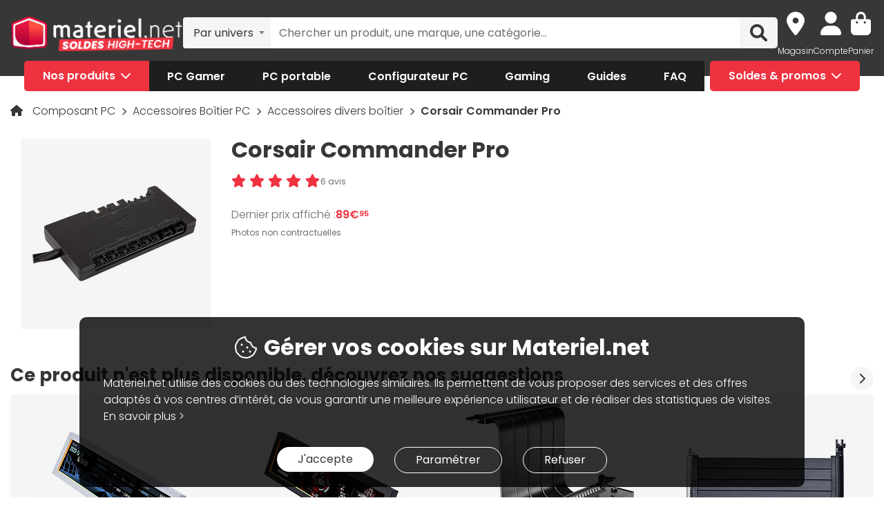

--- FILE ---
content_type: text/html; charset=UTF-8
request_url: https://www.materiel.net/produit/201706050014.html
body_size: 24302
content:
    <!DOCTYPE html>
<html lang="fr">
<head>
    <meta charset="UTF-8">
    <meta name="viewport" content="width=device-width, initial-scale=1, shrink-to-fit=no">
    <meta name="apple-mobile-web-app-capable" content="yes">
    <meta name="apple-mobile-web-app-status-bar-style" content="default">
    <meta name="mobile-web-app-capable" content="yes">
    <meta name="google-site-verification" content="vqrdqVxQ8LqA9iO1_sMrgjxlkQ0ReI9VrkK0k1rOWtQ">
    <meta name="theme-color" content="#FB4242">

            <title>Corsair Commander Pro - Accessoires divers boîtier Corsair sur Materiel.net | OOP</title>
    
        
            <meta name="description" content="Achetez votre Accessoires divers boîtier Corsair Commander Pro (CL-9011110-WW) sur Materiel.net ! Paiement en 3X dès 100€, livraison rapide ou retrait en magasin | " />
<meta property="og:description" content="Achetez votre Accessoires divers boîtier Corsair Commander Pro (CL-9011110-WW) sur Materiel.net ! Paiement en 3X dès 100€, livraison rapide ou retrait en magasin | " />
<meta property="og:title" content="Corsair Commander Pro - Accessoires divers boîtier Corsair sur Materiel.net | OOP" />
<meta property="og:image" content="https://media.materiel.net/r900/oproducts/AR201706050014_g1.jpg" />
<meta property="og:url" content="https://www.materiel.net/produit/201706050014.html" />
<meta property="twitter:title" content="Corsair Commander Pro - Accessoires divers boîtier Corsair sur Materiel.net | OOP" />
<meta property="twitter:description" content="Achetez votre Accessoires divers boîtier Corsair Commander Pro (CL-9011110-WW) sur Materiel.net ! Paiement en 3X dès 100€, livraison rapide ou retrait en magasin | " />
<meta property="twitter:image" content="https://media.materiel.net/r900/oproducts/AR201706050014_g1.jpg" />
<meta property="twitter:card" content="summary" />
<meta property="twitter:site" content="@materielnet" />

        <link rel="canonical" href="https://www.materiel.net/produit/201706050014.html"/>

            
            <link rel="shortcut icon" href="/matnet/build/images/content/favicon.ico" type="image/x-icon">
        <link rel="icon" href="/matnet/build/images/content/favicon.png" type="image/png">
        <link rel="icon" sizes="32x32" href="/matnet/build/images/content/favicon-32.png" type="image/png">
        <link rel="icon" sizes="64x64" href="/matnet/build/images/content/favicon-64.png" type="image/png">
        <link rel="icon" sizes="96x96" href="/matnet/build/images/content/favicon-96.png" type="image/png">
        <link rel="icon" sizes="196x196" href="/matnet/build/images/content/favicon-196.png" type="image/png">
        <link rel="apple-touch-icon" sizes="152x152" href="/matnet/build/images/content/apple-touch-icon.png">
        <link rel="apple-touch-icon" sizes="60x60" href="/matnet/build/images/content/apple-touch-icon-60x60.png">
        <link rel="apple-touch-icon" sizes="76x76" href="/matnet/build/images/content/apple-touch-icon-76x76.png">
        <link rel="apple-touch-icon" sizes="114x114" href="/matnet/build/images/content/apple-touch-icon-114x114.png">
        <link rel="apple-touch-icon" sizes="120x120" href="/matnet/build/images/content/apple-touch-icon-120x120.png">
        <link rel="apple-touch-icon" sizes="144x144" href="/matnet/build/images/content/apple-touch-icon-144x144.png">
    
            <link rel="preload" href="/matnet/build/css/main.9525aa10.css" as="style">
        <link rel="preload" href="/matnet/build/runtime.22b5026a.js" as="script">
        <link rel="preload" href="/matnet/build/js/libs.6e01f871.js" as="script">
        <link rel="preload" href="/matnet/build/js/main.2949d08b.js" as="script">
        <link rel="preload" href="/matnet/build/js/product-page-obso.ba9dea13.js" as="script">
    <link rel="preload" href="/matnet/build/css/product-page-obso.e4fec7b6.css" as="style">

            <link rel="dns-prefetch" href="https://media.materiel.net" />
    
            <link rel="stylesheet" href="/matnet/build/css/main.9525aa10.css" media="all">
        <link rel="stylesheet" href="/matnet/build/css/product-page-obso.e4fec7b6.css" media="all">

            
                <script type="application/ld+json">
{
    "@context": "https://schema.org/",
    "@type": "Product",
    "name": "Corsair Commander Pro",
    "gtin13": "0843591094344",
    "image": ["https://media.materiel.net/r900/oproducts/AR201706050014_g1.jpg", "https://media.materiel.net/r900/oproducts/AR201706050014_g2.jpg", "https://media.materiel.net/r900/oproducts/AR201706050014_g3.jpg", "https://media.materiel.net/r900/oproducts/AR201706050014_g4.jpg", "https://media.materiel.net/r900/oproducts/AR201706050014_g5.jpg"],
    "description": "Le CORSAIR Commander PRO est un boitier de contrôle tout en un qui offre une gestion avancée et précise de la ventilation et de l&#039;éclairage de votre PC. Entièrement compatible avec les appareils CORSAIR LINK et il prend en charge jusqu&#039;à six ventilateurs, deux connecteurs USB 2.0 internes, quatre sondes de température et deux canaux LED RVB.",
    "mpn": "CL-9011110-WW",
    "sku": "AR201706050014",
    "brand": {
        "@type": "Brand",
        "name": "Corsair"
    },
    "aggregateRating": {
        "@type": "AggregateRating",
        "ratingValue": "9",
        "reviewCount": "6",
        "bestRating": "10",
        "worstRating": "0"
    },
    "offers": {
        "@type": "Offer",
        "priceCurrency": "EUR",
        "availability": "https://schema.org/OutOfStock",
        "itemCondition": "https://schema.org/NewCondition",
        "price": "89.95",
        "url": "https://www.materiel.net/produit/201706050014.html"
    }
}
</script>

        <script type="application/ld+json"> {
    "@context": "https://schema.org/",
    "@type": "BreadcrumbList",
    "itemListElement": [
                    {
                "@type": "ListItem",
                "position": 1,
                "item": {
                    "@id":"/composant-pc/c424/",
                    "name": "Composant PC"
                }
            },                    {
                "@type": "ListItem",
                "position": 2,
                "item": {
                    "@id":"/accessoires-boitier-pc/c447/",
                    "name": "Accessoires Boîtier PC"
                }
            },                    {
                "@type": "ListItem",
                "position": 3,
                "item": {
                    "@id":"/accessoires-divers-boitier/l8161/",
                    "name": "Accessoires divers boîtier"
                }
            },                    {
                "@type": "ListItem",
                "position": 4,
                "item": {
                    "@id":"/produit/201706050014.html",
                    "name": "Corsair Commander Pro"
                }
            }            ]
}
</script>


            <script src="/V4px/js/matnetmachine.js" async></script>
                    <script id="dataLayout">
            var dataLayout = {};

            dataLayout.shops = {};

            dataLayout.routingJs = {"base_url":"","routes":{"listing_compare":{"tokens":[["variable","\/","[^\/]++","offerIdsString"],["variable","","\\d+","categoryId"],["text","\/comparer\/c"]],"defaults":[],"requirements":{"categoryId":"\\d+"},"hosttokens":[],"methods":[],"schemes":[]},"compare_zone":{"tokens":[["variable","\/","\\d+","categoryId"],["text","\/compare\/list"]],"defaults":[],"requirements":{"categoryId":"\\d+"},"hosttokens":[],"methods":[],"schemes":[]},"compare_product_share":{"tokens":[["text","\/compare\/share"]],"defaults":[],"requirements":[],"hosttokens":[],"methods":[],"schemes":[]},"component_modal":{"tokens":[["variable","\/","\\d+","componentId"],["text","\/configurator\/modal\/component"]],"defaults":[],"requirements":{"componentId":"\\d+"},"hosttokens":[],"methods":["POST","OPTIONS"],"schemes":[]},"component_modal_replace":{"tokens":[["variable","\/","\\d+","row"],["variable","\/","\\d+","componentId"],["text","\/configurator\/modal\/component"]],"defaults":[],"requirements":{"componentId":"\\d+","row":"\\d+"},"hosttokens":[],"methods":["POST","OPTIONS"],"schemes":[]},"component_products":{"tokens":[["variable","\/","\\d+","componentId"],["text","\/configurator\/component"]],"defaults":[],"requirements":{"componentId":"\\d+"},"hosttokens":[],"methods":["POST","OPTIONS"],"schemes":[]},"component_products_replace":{"tokens":[["variable","\/","[^\/]++","productId"],["variable","\/","\\d+","componentId"],["text","\/configurator\/component"]],"defaults":[],"requirements":{"componentId":"\\d+"},"hosttokens":[],"methods":["POST","OPTIONS"],"schemes":[]},"configurator_menu":{"tokens":[["text","\/configurator\/menu"]],"defaults":[],"requirements":[],"hosttokens":[],"methods":[],"schemes":[]},"configurator_menu_options":{"tokens":[["variable","\/","[^\/]++","id"],["text","\/configurator\/menu\/options"]],"defaults":[],"requirements":[],"hosttokens":[],"methods":[],"schemes":[]},"configurator_add_config_to_cart":{"tokens":[["text","\/configurator\/cart"]],"defaults":[],"requirements":[],"hosttokens":[],"methods":[],"schemes":[]},"configurator_add_item":{"tokens":[["variable","\/","[^\/]++","quantity"],["variable","\/","AR\\d{12}","productId"],["variable","\/","\\d+","componentGroupId"],["text","\/configurator\/add"]],"defaults":{"quantity":1},"requirements":{"productId":"AR\\d{12}","componentGroupId":"\\d+"},"hosttokens":[],"methods":["POST"],"schemes":[]},"configurator_replace_item":{"tokens":[["variable","\/","\\d+","row"],["variable","\/","[^\/]++","quantity"],["variable","\/","AR\\d{12}","productId"],["variable","\/","\\d+","componentGroupId"],["text","\/configurator\/add"]],"defaults":{"quantity":1},"requirements":{"productId":"AR\\d{12}","componentGroupId":"\\d+","row":"\\d+"},"hosttokens":[],"methods":["POST"],"schemes":[]},"configurator_clear_config":{"tokens":[["text","\/configurator\/config\/session\/clear"]],"defaults":[],"requirements":[],"hosttokens":[],"methods":[],"schemes":[]},"configurator_delete_config":{"tokens":[["variable","\/","[^\/]++","id"],["text","\/configurator\/config\/delete"]],"defaults":[],"requirements":[],"hosttokens":[],"methods":[],"schemes":[]},"configurator_copy_config":{"tokens":[["variable","\/","[^\/]++","id"],["text","\/configurator\/config\/copy"]],"defaults":[],"requirements":[],"hosttokens":[],"methods":[],"schemes":[]},"configurator_save_session_config":{"tokens":[["text","\/configurator\/config\/session\/save"]],"defaults":[],"requirements":[],"hosttokens":[],"methods":[],"schemes":[]},"configurator_create_config":{"tokens":[["text","\/configurator\/config\/user\/save"]],"defaults":[],"requirements":[],"hosttokens":[],"methods":[],"schemes":[]},"configurator_update_config":{"tokens":[["variable","\/","[^\/]++","id"],["text","\/configurator\/config\/user\/update"]],"defaults":[],"requirements":[],"hosttokens":[],"methods":[],"schemes":[]},"configurator_rename_config":{"tokens":[["variable","\/","[^\/]++","id"],["text","\/configurator\/config\/user\/rename"]],"defaults":[],"requirements":[],"hosttokens":[],"methods":[],"schemes":[]},"configurator_load_config":{"tokens":[["variable","\/","[^\/]++","id"],["text","\/configurator\/config\/user\/load"]],"defaults":[],"requirements":[],"hosttokens":[],"methods":[],"schemes":[]},"configurator_share_config":{"tokens":[["text","\/configurator\/config\/share"]],"defaults":[],"requirements":[],"hosttokens":[],"methods":[],"schemes":[]},"configurator_main_page":{"tokens":[["text","\/configurateur-pc-sur-mesure\/"]],"defaults":[],"requirements":[],"hosttokens":[],"methods":[],"schemes":[]},"get_configuration_from_json":{"tokens":[["text","\/configurator\/add-top-config\/"]],"defaults":[],"requirements":[],"hosttokens":[],"methods":["POST"],"schemes":[]},"get_configuration_from_item":{"tokens":[["variable","\/","AR\\d{12}","productId"],["variable","\/","\\d+","categoryId"],["text","\/configurator\/create-from-product"]],"defaults":[],"requirements":{"categoryId":"\\d+","productId":"AR\\d{12}"},"hosttokens":[],"methods":[],"schemes":[]},"promotion_product":{"tokens":[["text","\/promotions-produits\/"]],"defaults":[],"requirements":[],"hosttokens":[],"methods":[],"schemes":[]},"promotion_product_filtered":{"tokens":[["text",".html"],["variable","\/","\\+.+","filterUrl"],["text","\/promotions-produits"]],"defaults":[],"requirements":{"filterUrl":"\\+.+"},"hosttokens":[],"methods":[],"schemes":[]},"latest_product":{"tokens":[["text","\/nouveautes-produits\/"]],"defaults":[],"requirements":[],"hosttokens":[],"methods":[],"schemes":[]},"latest_product_filtered":{"tokens":[["text","\/"],["variable","\/","\\+[^\/]+","filterUrl"],["text","\/nouveautes-produits"]],"defaults":[],"requirements":{"filterUrl":"\\+[^\/]+"},"hosttokens":[],"methods":[],"schemes":[]},"special_offer_listing_products":{"tokens":[["text","\/"],["variable","","[1-9]{1}[0-9]{0,15}","specialOfferId"],["text","\/bons-plans\/o"]],"defaults":[],"requirements":{"specialOfferId":"[1-9]{1}[0-9]{0,15}"},"hosttokens":[],"methods":[],"schemes":[]},"special_offer_listing_products_filtered":{"tokens":[["text",".html"],["variable","\/","\\+[^\/]+","filterUrl"],["variable","","[1-9]{1}[0-9]{0,15}","specialOfferId"],["text","\/bons-plans\/o"]],"defaults":[],"requirements":{"specialOfferId":"[1-9]{1}[0-9]{0,15}","filterUrl":"\\+[^\/]+"},"hosttokens":[],"methods":[],"schemes":[]},"special_offers_filter_page":{"tokens":[["text","\/form\/operations\/filter\/"]],"defaults":[],"requirements":[],"hosttokens":[],"methods":["POST","OPTIONS"],"schemes":[]},"offres_speciales_listing_infinite_scroll":{"tokens":[["variable","","\\d+","page"],["text","\/bons-plans-infinite-scroll\/page"]],"defaults":[],"requirements":{"page":"\\d+"},"hosttokens":[],"methods":[],"schemes":[]},"qa_answer":{"tokens":[["text",".html"],["variable","\/","(?:\\d{12})","productId"],["variable","\/","[a-zA-Z0-9-]+","questionId"],["text","\/questions-reponses\/repondre"]],"defaults":[],"requirements":{"productId":"(\\d{12})","questionId":"[a-zA-Z0-9-]+"},"hosttokens":[],"methods":[],"schemes":[]},"listing_shop":{"tokens":[["text","\/produits\/"],["variable","-","\\d+","shopId"],["text","\/magasins\/magasin"]],"defaults":[],"requirements":{"shopId":"\\d+"},"hosttokens":[],"methods":[],"schemes":[]},"listing_shop_filtered":{"tokens":[["text",".html"],["variable","\/","\\+.+","filterUrl"],["text","\/produits"],["variable","-","\\d+","shopId"],["text","\/magasins\/magasin"]],"defaults":[],"requirements":{"shopId":"\\d+","filterUrl":"\\+.+"},"hosttokens":[],"methods":[],"schemes":[]},"set_favorite_shop_shop_page":{"tokens":[["text","\/shop"],["variable","\/","\\d+","shopId"],["text","\/stock\/set-favorite-shop"]],"defaults":[],"requirements":{"shopId":"\\d+"},"hosttokens":[],"methods":[],"schemes":[]},"set_favorite_shop_listing_page":{"tokens":[["text","\/listing"],["variable","\/","\\d+","shopId"],["text","\/stock\/set-favorite-shop"]],"defaults":[],"requirements":{"shopId":"\\d+"},"hosttokens":[],"methods":[],"schemes":[]},"set_favorite_shop_product_page":{"tokens":[["text","\/product"],["variable","\/","\\d+","shopId"],["text","\/stock\/set-favorite-shop"]],"defaults":[],"requirements":{"shopId":"\\d+"},"hosttokens":[],"methods":[],"schemes":[]},"get_stock_for_shops":{"tokens":[["variable","\/","(?:AR|OF)\\d{12}","offerId"],["text","\/stock\/get-stock-for-shops"]],"defaults":[],"requirements":{"offerId":"(AR|OF)\\d{12}"},"hosttokens":[],"methods":["POST"],"schemes":[]},"shops.shop_page":{"tokens":[["text","\/"],["variable","\/","[^\/]++","slug"],["variable","-","\\d+","shopId"],["text","\/magasins\/magasin"]],"defaults":{"slug":""},"requirements":{"shopId":"\\d+"},"hosttokens":[],"methods":[],"schemes":[]},"shops.shop_page_without_slug":{"tokens":[["text","\/"],["variable","-","\\d+","shopId"],["text","\/magasins\/magasin"]],"defaults":[],"requirements":{"shopId":"\\d+"},"hosttokens":[],"methods":[],"schemes":[]},"shops.shop_homepage":{"tokens":[["text","\/magasins\/"]],"defaults":[],"requirements":[],"hosttokens":[],"methods":[],"schemes":[]},"homepage":{"tokens":[["text","\/"]],"defaults":[],"requirements":[],"hosttokens":[],"methods":[],"schemes":[]},"product_page":{"tokens":[["text",".html"],["variable","\/","(?:\\d{12}|PB\\d{8})","urlId"],["text","\/produit"]],"defaults":[],"requirements":{"urlId":"(\\d{12}|PB\\d{8})"},"hosttokens":[],"methods":[],"schemes":[]},"variant_products":{"tokens":[["variable","\/","\\d+","categoryId"],["variable","\/",".+","variantGroupCode"],["variable","\/","AR\\d{12}","productId"]],"defaults":[],"requirements":{"productId":"AR\\d{12}","variantGroupCode":".+","categoryId":"\\d+"},"hosttokens":[],"methods":[],"schemes":[]},"see_offers":{"tokens":[["text","\/offers"],["variable","\/","AR\\d{12}|MK\\d{12}","productId"],["variable","-","[^\/]++","country"],["variable","\/","[^\/\\-]++","_locale"]],"defaults":{"_locale":"fr","country":"fr"},"requirements":{"productId":"AR\\d{12}|MK\\d{12}"},"hosttokens":[],"methods":["GET"],"schemes":[]},"seller_review":{"tokens":[["text","\/avis\/"],["variable","\/","\\d+","sellerId"],["text","\/vendeur"]],"defaults":[],"requirements":{"sellerId":"\\d+"},"hosttokens":[],"methods":[],"schemes":[]},"seller_product":{"tokens":[["text","\/produits\/"],["variable","\/","\\d+","sellerId"],["text","\/vendeur"]],"defaults":[],"requirements":{"sellerId":"\\d+"},"hosttokens":[],"methods":[],"schemes":[]},"seller_product_filtered_paginated":{"tokens":[["text",".html"],["variable","\/","\\+.+","filterUrl"],["variable","","(?!0.*)(?:(?!(?:1)\\b))\\d+","page"],["text","\/produits\/page"],["variable","\/","\\d+","sellerId"],["text","\/vendeur"]],"defaults":[],"requirements":{"sellerId":"\\d+","filterUrl":"\\+.+","page":"(?!0.*)((?!(?:1)\\b))\\d+"},"hosttokens":[],"methods":[],"schemes":[]},"seller_product_filtered":{"tokens":[["text",".html"],["variable","\/","\\+.+","filterUrl"],["text","\/produits"],["variable","\/","\\d+","sellerId"],["text","\/vendeur"]],"defaults":[],"requirements":{"sellerId":"\\d+","filterUrl":"\\+.+"},"hosttokens":[],"methods":[],"schemes":[]},"seller_delivery":{"tokens":[["text","\/livraison-retour\/"],["variable","\/","\\d+","sellerId"],["text","\/vendeur"]],"defaults":[],"requirements":{"sellerId":"\\d+"},"hosttokens":[],"methods":[],"schemes":[]},"seller_warranty":{"tokens":[["text","\/garantie-reprise\/"],["variable","\/","\\d+","sellerId"],["text","\/vendeur"]],"defaults":[],"requirements":{"sellerId":"\\d+"},"hosttokens":[],"methods":[],"schemes":[]},"seller_contact":{"tokens":[["text","\/contact\/"],["variable","\/","\\d+","sellerId"],["text","\/vendeur"]],"defaults":[],"requirements":{"sellerId":"\\d+"},"hosttokens":[],"methods":[],"schemes":[]},"seller_review_page_infinite_scroll":{"tokens":[["variable","","\\d+","page"],["text","\/page"],["variable","\/","\\d+","sortBy"],["variable","\/","\\d+","filterRate"],["variable","\/","\\d+","sellerId"],["text","\/seller_reviews"]],"defaults":{"filterRate":0,"sortBy":0},"requirements":{"sellerId":"\\d+","filterRate":"\\d+","sortBy":"\\d+","page":"\\d+"},"hosttokens":[],"methods":[],"schemes":[]},"filter_seller_review_list":{"tokens":[["variable","\/","\\d+","sellerId"],["text","\/filter-seller-review"]],"defaults":[],"requirements":{"sellerId":"\\d+"},"hosttokens":[],"methods":[],"schemes":[]},"empty_search_page":{"tokens":[["text","\/recherche\/"]],"defaults":[],"requirements":[],"hosttokens":[],"methods":["GET"],"schemes":[]},"search_product_listing":{"tokens":[["variable","","\\d+","page"],["text","\/page"],["variable","\/","[^\/]++","slug"],["text","\/search\/product"]],"defaults":{"page":1},"requirements":{"page":"\\d+"},"hosttokens":[],"methods":[],"schemes":[]},"search_category_listing":{"tokens":[["variable","\/","\\d+","page"],["variable","\/","[^\/]++","slug"],["text","\/search\/category"]],"defaults":[],"requirements":{"page":"\\d+","limit":"\\d+"},"hosttokens":[],"methods":[],"schemes":[]},"search_brand_listing":{"tokens":[["variable","\/","\\d+","page"],["variable","\/","[^\/]++","slug"],["text","\/search\/brand"]],"defaults":[],"requirements":{"page":"\\d+"},"hosttokens":[],"methods":[],"schemes":[]},"search_faq_listing":{"tokens":[["variable","\/","\\d+","page"],["variable","\/","[^\/]++","slug"],["text","\/search\/faq"]],"defaults":[],"requirements":{"page":"\\d+"},"hosttokens":[],"methods":[],"schemes":[]},"search_autocomplete":{"tokens":[["variable","\/","[^\/]++","searchText"],["text","\/search\/autocomplete"]],"defaults":[],"requirements":[],"hosttokens":[],"methods":["OPTIONS","GET"],"schemes":[]},"search_data_collect_click":{"tokens":[["text","\/search\/collect\/click"]],"defaults":[],"requirements":[],"hosttokens":[],"methods":["OPTIONS","POST"],"schemes":[]},"search_data_collect_text_search":{"tokens":[["text","\/search\/collect\/text"]],"defaults":[],"requirements":[],"hosttokens":[],"methods":["OPTIONS","POST"],"schemes":[]},"form_newsletter_subscribe":{"tokens":[["variable","\/","[^\/]++","format"],["text","\/form\/newsletter\/subscribe"]],"defaults":{"format":"full"},"requirements":[],"hosttokens":[],"methods":["POST"],"schemes":[]},"listing_intermediate":{"tokens":[["text","\/"],["variable","","\\d+","categoryId"],["text","\/c"],["variable","\/","(?!\\w{2}-\\w{2}\\\/).+","slug"]],"defaults":[],"requirements":{"categoryId":"\\d+","slug":"(?!\\w{2}-\\w{2}\\\/).+"},"hosttokens":[],"methods":[],"schemes":[]},"listing_page":{"tokens":[["text","\/"],["variable","","\\d+","categoryId"],["text","\/l"],["variable","\/","(?!\\w{2}-\\w{2}\\\/).+","slug"]],"defaults":[],"requirements":{"categoryId":"\\d+","slug":"(?!\\w{2}-\\w{2}\\\/).+"},"hosttokens":[],"methods":[],"schemes":[]},"listing_page_paginated":{"tokens":[["text","\/"],["variable","","\\d{1,2}","page"],["text","\/page"],["variable","","\\d+","categoryId"],["text","\/l"],["variable","\/","(?!\\w{2}-\\w{2}\\\/).+","slug"]],"defaults":[],"requirements":{"categoryId":"\\d+","slug":"(?!\\w{2}-\\w{2}\\\/).+","page":"\\d{1,2}"},"hosttokens":[],"methods":[],"schemes":[]},"listing_page_filtered":{"tokens":[["text","\/"],["variable","\/","\\+[^\/]+","filterUrl"],["variable","","\\d+","categoryId"],["text","\/l"],["variable","\/","(?!\\w{2}-\\w{2}\\\/).+","slug"]],"defaults":[],"requirements":{"categoryId":"\\d+","slug":"(?!\\w{2}-\\w{2}\\\/).+","filterUrl":"\\+[^\/]+"},"hosttokens":[],"methods":[],"schemes":[]},"listing_page_filtered_paginated":{"tokens":[["text","\/"],["variable","","[^\/]++","page"],["text","\/page"],["variable","\/","\\+[^\/]+","filterUrl"],["variable","","\\d+","categoryId"],["text","\/l"],["variable","\/","(?!\\w{2}-\\w{2}\\\/).+","slug"]],"defaults":[],"requirements":{"categoryId":"\\d+","slug":"(?!\\w{2}-\\w{2}\\\/).+","filterUrl":"\\+[^\/]+"},"hosttokens":[],"methods":[],"schemes":[]},"filter_product_list_filtered":{"tokens":[["variable","\/",".+","filterUrl"],["variable","","\\d+","categoryId"],["text","\/l"],["variable","\/",".+","slug"],["text","\/form\/filter"],["variable","-","[^\/]++","country"],["variable","\/","[^\/\\-]++","_locale"]],"defaults":{"_locale":"fr","country":"fr","filterUrl":""},"requirements":{"categoryId":"\\d+","slug":".+","filterUrl":".+"},"hosttokens":[],"methods":["POST"],"schemes":[]},"filter_review_list":{"tokens":[["text","\/filter-review\/"]],"defaults":[],"requirements":[],"hosttokens":[],"methods":["POST","OPTIONS"],"schemes":[]},"review_page_infinite_scroll":{"tokens":[["variable","","\\d+","page"],["text","\/page"],["variable","\/","\\d+","sortBy"],["variable","\/","\\d+","filterRate"],["variable","\/",".*","productId"],["text","\/avis-client"]],"defaults":{"filterRate":0,"sortBy":0},"requirements":{"productId":".*","filterRate":"\\d+","sortBy":"\\d+","page":"\\d+"},"hosttokens":[],"methods":[],"schemes":[]},"submit_review_order":{"tokens":[["text","\/form\/depot-avis\/"]],"defaults":[],"requirements":[],"hosttokens":[],"methods":[],"schemes":[]},"review_order_page":{"tokens":[["text","\/"],["variable","\/","[^\/]++","orderId"],["text","\/depot-avis"]],"defaults":[],"requirements":[],"hosttokens":[],"methods":[],"schemes":[]},"header_user_cart":{"tokens":[["text","\/header\/user"]],"defaults":[],"requirements":[],"hosttokens":[],"methods":["POST","OPTIONS","GET"],"schemes":[]},"header_layer_shop":{"tokens":[["variable","\/","\\d+","shopId"],["text","\/header\/shop"]],"defaults":[],"requirements":{"shopId":"\\d+"},"hosttokens":[],"methods":[],"schemes":[]},"login_form":{"tokens":[["text","\/form\/login"]],"defaults":[],"requirements":[],"hosttokens":[],"methods":[],"schemes":[]},"submit_login_form":{"tokens":[["text","\/form\/submit_login"]],"defaults":[],"requirements":[],"hosttokens":[],"methods":["POST","OPTIONS"],"schemes":[]},"logout":{"tokens":[["text","\/form\/logout"]],"defaults":[],"requirements":[],"hosttokens":[],"methods":["GET","OPTIONS"],"schemes":[]},"cart_overview":{"tokens":[["text","\/cart\/overview"]],"defaults":[],"requirements":[],"hosttokens":[],"methods":[],"schemes":[]},"user_overview":{"tokens":[["text","\/user\/overview"]],"defaults":[],"requirements":[],"hosttokens":[],"methods":[],"schemes":[]},"home_sliders_carousel":{"tokens":[["variable","\/","[^\/]++","navigationShop"],["variable","\/","\\d+","navigationCountry"],["text","\/slider\/home\/carousel\/geolocation"]],"defaults":{"navigationShop":-1},"requirements":{"navigationCountry":"\\d+"},"hosttokens":[],"methods":["GET"],"schemes":[]},"form_faq_article_submit":{"tokens":[["variable","\/","\\d+","articleId"],["text","\/form\/faq\/article\/submit"]],"defaults":[],"requirements":{"articleId":"\\d+"},"hosttokens":[],"methods":["POST","OPTIONS"],"schemes":[]},"form_get_order_items":{"tokens":[["variable","\/","[^\/]++","creationDate"],["variable","\/","[^\/]++","cOrder"],["text","\/form\/faq\/items\/order"]],"defaults":[],"requirements":[],"hosttokens":[],"methods":["POST"],"schemes":[]},"cms_stock":{"tokens":[["variable","\/","[^\/]++","stock"],["text","\/cms\/stock"]],"defaults":[],"requirements":[],"hosttokens":[],"methods":[],"schemes":[]},"cms_shop_stock":{"tokens":[["variable","\/","[^\/]++","stock"],["text","\/cms\/shop-stock"]],"defaults":[],"requirements":[],"hosttokens":[],"methods":[],"schemes":[]},"add_offer_to_cart":{"tokens":[["variable","\/",".*","addOfferKey"],["variable","\/","[^\/]++","isMarketplace"],["variable","\/","-?\\d+","quantity"],["variable","\/","(?:AR|OF)\\d{12}","offerId"],["text","\/cart\/add\/offer"]],"defaults":{"addOfferKey":""},"requirements":{"offerId":"(AR|OF)\\d{12}","quantity":"-?\\d+","isMarketPlace":"[0-1]","addOfferKey":".*"},"hosttokens":[],"methods":[],"schemes":[]},"add_offer_to_cart_cross_sell":{"tokens":[["variable","\/","(?:AR|OF)\\d{12}","offerId"],["text","\/cart\/add\/offer-cross-sell"]],"defaults":[],"requirements":{"offerId":"(AR|OF)\\d{12}"},"hosttokens":[],"methods":["POST"],"schemes":[]},"add_offer_to_cart_one_click":{"tokens":[["variable","\/",".*","addOfferKey"],["variable","\/","-?\\d+","quantity"],["variable","\/","(?:AR|OF)\\d{12}","offerId"],["text","\/cart\/oneclick\/add\/offer"]],"defaults":{"addOfferKey":""},"requirements":{"offerId":"(AR|OF)\\d{12}","quantity":"-?\\d+","addOfferKey":".*"},"hosttokens":[],"methods":[],"schemes":[]},"add_pack_service":{"tokens":[["text","\/cart\/pack-service\/add\/"]],"defaults":[],"requirements":[],"hosttokens":[],"methods":[],"schemes":[]},"remove_pack_service":{"tokens":[["text","\/cart\/pack-service\/remove\/"]],"defaults":[],"requirements":[],"hosttokens":[],"methods":[],"schemes":[]},"redirect_category":{"tokens":[["variable","","\\d+","isIntermediate"],["text","\/i"],["variable","","\\d+","categoryId"],["text","\/redirect-category\/c"],["variable","-","[^\/]++","country"],["variable","\/","[^\/\\-]++","_locale"]],"defaults":{"_locale":"fr","country":"fr"},"requirements":{"categoryId":"\\d+","isIntermediate":"\\d+","page":"\\d+"},"hosttokens":[],"methods":[],"schemes":[]},"form_share_product":{"tokens":[["variable","\/","(?:AR|OF)\\d{12}","offerId"],["variable","\/","(?:AR|MK)\\d{12}","productId"],["text","\/form\/share\/product"]],"defaults":[],"requirements":{"productId":"(AR|MK)\\d{12}","offerId":"(AR|OF)\\d{12}"},"hosttokens":[],"methods":[],"schemes":[]},"user_can_order_review":{"tokens":[["variable","\/","(?:AR|MK)\\d{12}","productId"],["text","\/user\/can_review"]],"defaults":[],"requirements":{"productId":"(AR|MK)\\d{12}"},"hosttokens":[],"methods":[],"schemes":[]},"delete_review_order":{"tokens":[["text","\/order-review\/delete\/"]],"defaults":[],"requirements":[],"hosttokens":[],"methods":["POST"],"schemes":[]},"update_nickname_review_order":{"tokens":[["text","\/depot-avis-client\/pseudo\/update\/"]],"defaults":[],"requirements":[],"hosttokens":[],"methods":["POST"],"schemes":[]},"form_search_filter_product":{"tokens":[["variable","\/",".+","slug"],["text","\/form\/search\/filter"]],"defaults":{"slug":""},"requirements":{"slug":".+"},"hosttokens":[],"methods":["POST"],"schemes":[]},"shop_opening_hours_information":{"tokens":[["variable","\/","\\d+","shopId"],["text","\/openings\/shop"]],"defaults":[],"requirements":{"shopId":"\\d+"},"hosttokens":[],"methods":[],"schemes":[]},"modal_shops_selection_summary_shop":{"tokens":[["variable","\/","\\d+","shopId"],["text","\/modal\/shopSelected"]],"defaults":[],"requirements":{"shopId":"\\d+"},"hosttokens":[],"methods":[],"schemes":[]},"mounting_time_type":{"tokens":[["variable","\/",".+","type"],["text","\/mounting_time\/type"]],"defaults":[],"requirements":{"type":".+"},"hosttokens":[],"methods":[],"schemes":[]},"form_qa_ask_question":{"tokens":[["variable","\/","AR\\d{12}|MK\\d{12}|undefined","productId"],["text","\/form\/qa\/ask_question"]],"defaults":[],"requirements":{"productId":"AR\\d{12}|MK\\d{12}|undefined"},"hosttokens":[],"methods":["POST"],"schemes":[]},"qa_questions_list":{"tokens":[["variable","\/","AR\\d{12}|MK\\d{12}","productId"],["text","\/qa\/list"]],"defaults":[],"requirements":{"productId":"AR\\d{12}|MK\\d{12}"},"hosttokens":[],"methods":["POST"],"schemes":[]},"qa_validate_question":{"tokens":[["variable","\/","[a-zA-Z0-9-]+","questionId"],["variable","\/","[^\/]++","email"],["text","\/qa\/validate"]],"defaults":[],"requirements":{"questionId":"[a-zA-Z0-9-]+"},"hosttokens":[],"methods":["POST"],"schemes":[]},"qa_like_answer":{"tokens":[["variable","\/","[a-zA-Z0-9-]+","answerId"],["text","\/qa\/like"]],"defaults":[],"requirements":{"answerId":"[a-zA-Z0-9-]+"},"hosttokens":[],"methods":["POST"],"schemes":[]},"qa_list_like_by_user":{"tokens":[["variable","\/","AR\\d{12}|MK\\d{12}","productId"],["text","\/qa\/like\/list"]],"defaults":[],"requirements":{"productId":"AR\\d{12}|MK\\d{12}"},"hosttokens":[],"methods":["GET"],"schemes":[]},"qa_can_answer":{"tokens":[["text","\/qa\/can_answer"]],"defaults":[],"requirements":[],"hosttokens":[],"methods":["GET"],"schemes":[]},"form_qa_answer_question":{"tokens":[["text",".html"],["variable","\/","(?:\\d{12})","productId"],["variable","\/","0|1","isRequested"],["text","\/isRequested"],["variable","\/","[a-zA-Z0-9-]+","questionId"],["text","\/qa\/answer"]],"defaults":[],"requirements":{"productId":"(\\d{12})","questionId":"[a-zA-Z0-9-]+","isRequested":"0|1"},"hosttokens":[],"methods":[],"schemes":[]},"qa_report":{"tokens":[["variable","\/","[^\/]++","questionId"],["text","\/form\/report-qa"]],"defaults":[],"requirements":[],"hosttokens":[],"methods":[],"schemes":[]},"cross_selling_category_new_products":{"tokens":[["text","\/"],["variable","\/","\\d+","categoryId"],["text","\/cross-selling\/category\/new"],["variable","-","[^\/]++","country"],["variable","\/","[^\/\\-]++","_locale"]],"defaults":{"_locale":"fr","country":"fr"},"requirements":{"categoryId":"\\d+"},"hosttokens":[],"methods":["GET"],"schemes":[]},"cross_selling_category_highest_rated_products":{"tokens":[["text","\/"],["variable","\/","\\d+","categoryId"],["text","\/cross-selling\/category\/highest-rated"],["variable","-","[^\/]++","country"],["variable","\/","[^\/\\-]++","_locale"]],"defaults":{"_locale":"fr","country":"fr"},"requirements":{"categoryId":"\\d+"},"hosttokens":[],"methods":["GET"],"schemes":[]},"menu_universes_ajax":{"tokens":[["text","\/menu\/"]],"defaults":[],"requirements":[],"hosttokens":[],"methods":["GET","OPTIONS"],"schemes":[]},"menu_promotions_ajax":{"tokens":[["text","\/menu\/promotions\/"]],"defaults":[],"requirements":[],"hosttokens":[],"methods":["GET","OPTIONS"],"schemes":[]},"get_opened_shops":{"tokens":[["text","\/shops\/opened"]],"defaults":[],"requirements":[],"hosttokens":[],"methods":["GET"],"schemes":[]},"alma_eligibility":{"tokens":[["text","\/"],["variable","\/","\\d+(?:[.,]\\d+)?","amount"],["text","\/amount"],["variable","\/","[^\/]++","isMarketplace"],["text","\/alma\/eligibility\/isMarketplace"]],"defaults":[],"requirements":{"isMarketPlace":"[0-1]","amount":"\\d+(?:[.,]\\d+)?"},"hosttokens":[],"methods":["GET","OPTIONS"],"schemes":[]},"form_seller_contact":{"tokens":[["variable","\/","\\d+","marketPlaceId"],["text","\/form\/seller\/contact"]],"defaults":[],"requirements":{"marketPlaceId":"\\d+"},"hosttokens":[],"methods":["POST"],"schemes":[]},"submit_seller_review_order":{"tokens":[["text","\/form\/depot-avis-vendeur\/"]],"defaults":[],"requirements":[],"hosttokens":[],"methods":["POST"],"schemes":[]},"update_review_order_seller":{"tokens":[["text","\/depot-avis-vendeur\/reception-commande\/"]],"defaults":[],"requirements":[],"hosttokens":[],"methods":["POST"],"schemes":[]},"captcha_required":{"tokens":[["variable","\/",".+","email"],["text","\/captcha"],["variable","-","[^\/]++","country"],["variable","\/","[^\/\\-]++","_locale"]],"defaults":{"country":"fr","email":"","_locale":"fr"},"requirements":{"email":".+"},"hosttokens":[],"methods":["GET"],"schemes":[]}},"prefix":"","host":"www.materiel.net","port":"","scheme":"https","locale":"fr"};
            dataLayout.secureCookie = 1;

        </script>
    
    <script>
        dataLayout.featureQrIsActive = 1;
        dataLayout.featureVariantIsActive = 1;
        dataLayout.userLoginFailoverRedirectUrl = "https://www.materiel.net/produit/201706050014.html";
        dataLayout.product = {
            id: 'AR201706050014',
            urlId: '201706050014',
            categoryId: '8161',
            categorySlug: 'accessoires-divers-boitier'
        };
        dataLayout.offer = {
            id: 'AR201706050014'
        };
    </script>

            <script type="text/javascript" async>
            (function(w,d,s,l,i){w[l]=w[l]||[];w[l].push({'gtm.start':
                    new Date().getTime(),event:'gtm.js'});var f=d.getElementsByTagName(s)[0],
                j=d.createElement(s),dl=l!='dataLayer'?'&l='+l:'';j.async=true;j.src=
                'https://www.googletagmanager.com/gtm.js?id='+i+dl;f.parentNode.insertBefore(j,f);
            })(window,document,'script','dataLayer','GTM-M5QRJ5J');
        </script>
    
    <!-- Matomo -->
    <script>
        var _paq = window._paq = window._paq || [];
        _paq.push(['setCookieDomain', '*.materiel.net']);
        _paq.push(['setDomains', '*.materiel.net']);
        _paq.push(['enableLinkTracking']);
        _paq.push(['trackVisibleContentImpressions']);
        _paq.push(['setConversionAttributionFirstReferrer', true]);
        _paq.push(['trackPageView']);
        (function() {
            var u="https://tracking.groupe-ldlc.com/";
            _paq.push(['setTrackerUrl', u+'matomo.php']);
            _paq.push(['setSiteId', '2']);
            var d=document, g=d.createElement('script'), s=d.getElementsByTagName('script')[0];
            g.async=true; g.src=u+'matomo.js'; s.parentNode.insertBefore(g,s);
        })();
    </script>
    <!-- End Matomo Code -->

    <script defer data-domain="materiel.net" src="https://plausible.io/js/script.revenue.tagged-events.js"></script>

        </head>
<body id="o-site__top" data-spy="scroll" data-target="#productStickyNav" data-offset="200"      data-controller="link-decoder backlink-breadcrumb product-offers"
      data-marketing-url="https://www.materiel.net/mb"
      data-error="Une erreur est survenue">
    <noscript>
                <iframe src="https://www.googletagmanager.com/ns.html?id=GTM-M5QRJ5J" height="0" width="0" style="display:none;visibility:hidden"></iframe>
    </noscript>
    <ul class="skip-links" tabindex="0">
        <li>
            <a href="#search_search_text" class="skip-links__link">
                Aller à la recherche (Alt + Shift + S Pour effectuer une recherche sur le site)
            </a>
        </li>
        <li>
            <a href="#skip-content" class="skip-links__link">
                Aller directement au contenu
            </a>
        </li>
    </ul>
    <header class="c-site__header mb-4">
        
<div class="container">
    <div class="c-header__logo">
        <div class="c-menu__opener c-menu__toggle-button">
            <i class="fas fa-bars c-opener__open"></i>
            <i class="fas fa-times c-opener__close"></i>
            <span class="sr-only">Menu</span>
        </div>
                <a href="https://www.materiel.net/" title="Materiel.net, votre spécialiste High-Tech">
            <picture>
                <source media="(max-width: 992px)" srcset="https://www.materiel.net/matnet/build/images/content/logo-mobile.png" width="50" height="48">
                <img src="https://media.materiel.net/nbo/matnet/logo/1767890105-logo-matnet.png" loading="lazy" width="261" height="60" alt="logo Materiel.net" />
            </picture>
        </a>
    </div>
    <div class="c-header__search-bar"><form name="search" method="post" action="https://www.materiel.net/recherche/" id="formSearch" novalidate="novalidate" data-controller="search layer-datacollect" data-action="search#searchSubmit layer-datacollect#seeAllOnSubmit">
                <div class="form-group d-none d-lg-flex col-5 col-lg-4 col-xl-3 pl-0 pr-0"><select id="search_universe" name="search[universe]" class="o-select-input js-trigger-init" data-search-target="universe" data-controller="select2" data-action="search_universe.change.select2-&gt;search#changeUniverse"><option value="all" selected="selected">Par univers</option><option value="400">PC et Ordinateur</option><option value="424">Composant PC</option><option value="472">Périphériques PC</option><option value="518">Réseau</option><option value="530">Téléphones</option><option value="551">Image et son</option><option value="596">Connectique</option><option value="651">Loisir High-Tech</option><option value="8140">Maison Connectée</option></select></div>
                <div class="form-group col-10 col-lg-7 col-xl-8 pl-0 pr-0"><input type="text" id="search_search_text" name="search[search_text]" required="required" class="form-control border-0" placeholder="Chercher un produit, une marque, une catégorie..." data-placeholder="Chercher un produit, une marque, une catégorie..." data-mobile-placeholder="Rechercher" data-search-target="search" data-action="keyup-&gt;search#debounce" autocomplete="off" /></div>
                <div class="form-group col-2 col-lg-1 pl-0 pr-0 text-center">
                    <button type="submit" class="o-btn rounded-0">
                        <i class="fas fa-search"></i>
                    </button>
                </div>
                <div id="autocompleteSearchWrapper"
                     data-search-target="searchEngine"
                     data-layer-datacollect-target="searchEngine">
                </div>
            </form></div>
    <div class="c-header__access"><div class="col pl-0 pr-0 c-header__access-mob-search d-lg-none text-center">
                <div class="c-access__icon">
                    <i class="fas fa-search"></i>
                </div>
            </div><div id="header-item-shop" class="col pl-0 pr-0 c-header__access-shop is-empty text-center js-has-dropdown">
                    <div class="c-access__icon">
                        <i class="fas fa-map-marker-alt"></i>
                    </div>
                    <div class="c-access__link">
                        <a id="linkShopHeader" href="https://www.materiel.net/magasins/" class="o-link--reset stretched-link"
                           title="Mon magasin Materiel.net">Magasin</a>
                    </div>
                    <div class="c-header__dropdown c-header__dropdown-shop text-left p-lg-2 d-none"></div>
                </div>                <div id="header-item-account" class="col pl-0 pr-0 c-header__access-customer text-center js-has-dropdown" data-href="https://secure.materiel.net/Account">
                    <div class="c-access__icon">
                        <i class="fas fa-user"></i>
                    </div>
                    <div class="c-access__link">
                        <a href="https://secure.materiel.net/Account" class="o-link--reset stretched-link" title="Mon compte">Compte</a>
                    </div>
                    <div class="c-header__dropdown c-header__dropdown-account">
                        <div class="o-loader text-center fa-3x">
                            <i class="fas fa-spinner fa-pulse u-color__primary"></i>
                        </div>
                    </div>
                </div>
            
                        <div id="header-item-cart" class="col pl-0 pr-0 c-header__access-cart is-empty text-center js-has-dropdown">
                <div class="c-access__icon">
                    <span class="c-icon__count d-none"></span>
                    <i class="fas fa-bag-shopping"></i>
                </div>
                <div class="c-access__link">
                    <a href="https://secure.materiel.net/Cart" class="o-link--reset stretched-link" title="Mon panier">Panier</a>
                </div>
                <div class="c-header__dropdown c-header__dropdown-cart d-none"></div>
            </div>
            </div>
</div>

        <style type="text/css">header.c-site__header .c-header__logo img {
        max-width: 100%;
    }

    #adsConfigurator {
        margin-top: 30px;
    }

    /* fix retrocompatibilité banner ancien system a retirer quand mépé front */
    .o-odr__banner {
        position: relative;
    }

     /* fix titre modal pack zen a retirer quand mépé front */
    .service-pack__title {
        text-align: center;
        top: -25px;
    }

    @media (max-width: 992px) {
        .o-odr__banner {
            display: none;
        }
    }

    .o-odr__banner img {
        max-width: 100%;
    }

    .o-odr__banner .o-banner__hide-btn {
        position: absolute;
        top: 0;
        right: 15px;
        padding: 8px 12px;
        background-color: rgba(255, 255, 255, 0.8);
    }

    #tpl__product-page .o-odr__banner {
        margin-top: 1.5rem;
    }
    /* Fin fix banner */

    .c-menu__sections ul + .row {
        margin-top: 1rem;
    }

    .legals-container {
        position: relative;
    }
    .product-featured-specs:not(.product-featured-specs--pc) .o-title {
        display: inline;
    }
</style>
<nav class="navbar navbar-expand-lg navbar-light c-site__navigation">
<ul class="navbar-nav w-100">
	<li class="nav-item c-menu__opener active"><span class="nav-link">Nos produits <i class="fas fa-chevron-down ml-1"></i></span></li>
	<li class="nav-item has-separator"><a class="nav-link" href="https://www.materiel.net/pc-de-bureau/l402/+fv1447-7880/"><span class="link-icon align-middle mr-lg-2"><i class="fas fa-desktop"></i></span> <span class="align-middle">PC Gamer</span> </a></li>
	<li class="nav-item has-separator"><a class="nav-link" href="https://www.materiel.net/pc-portable/l409/"><span class="link-icon align-middle mr-lg-2"><i class="fas fa-laptop"></i></span> <span class="align-middle">PC portable</span> </a></li>
	<li class="nav-item has-separator"><a class="nav-link" href="https://www.materiel.net/configurateur-pc-sur-mesure/"><span class="link-icon align-middle mr-lg-2"><i class="fas fa-screwdriver"></i></span> <span class="align-middle">Configurateur PC</span> </a></li>
	<li class="nav-item has-separator"><a class="nav-link" href="https://www.materiel.net/n5675/gaming/"><span class="link-icon align-middle mr-lg-2"><i class="fas fa-gamepad-alt"></i></span> <span class="align-middle">Gaming</span> </a></li>
	<li class="nav-item has-separator"><span class="nav-link js-obfuscate-link" data-obfuscate-href="aHR0cHM6Ly93d3cubWF0ZXJpZWwubmV0L2d1aWRlLWFjaGF0Lw=="><span class="link-icon align-middle mr-lg-2"><i class="fas fa-file-spreadsheet"></i></span> <span class="align-middle">Guides</span> </span></li>
	<li class="nav-item"><span class="nav-link js-obfuscate-link" data-obfuscate-href="aHR0cHM6Ly93d3cubWF0ZXJpZWwubmV0L2ZhcS1pbmZvcm1hdGlvbnMv"><span class="link-icon align-middle mr-lg-2"><i class="fas fa-question-circle"></i></span> <span class="align-middle">FAQ</span> </span></li>
	<li class="nav-item nav-item--dropdown js-has-dropdown is-special featured-mobile ml-2" data-id-trigger="trigger-promo"><span class="nav-link"><!-- <span class="align-middle">Bons plans & promos <i class="fas fa-chevron-down ml-1"></i></span> --> <span class="align-middle">Soldes &amp; promos <i class="fas fa-chevron-down ml-1"></i></span> </span> <div class="dropdown__content js-promotion__dropdown" data-id-ajax="ajax-promo" style="width:550px"></div></li>
</ul>
</nav>

<div class="c-site__menu">
<div class="row no-gutters">
<div class="c-menu__universe col">
<ul class="list-unstyled c-universe__list">
	<li class="c-list__item" data-id-trigger="trigger-c1" data-universe-id="1"><a class="c-item__link" href="https://www.materiel.net/n5675/gaming/">Gaming <i class="fas fa-chevron-right"></i></a></li>
	<li class="c-list__item" data-id-trigger="trigger-c2" data-universe-id="2"><a class="c-item__link" href="https://www.materiel.net/pc-et-ordinateur/c400/">Ordinateur <i class="fas fa-chevron-right"></i></a></li>
	<li class="c-list__item" data-id-trigger="trigger-c3" data-universe-id="3"><a class="c-item__link" href="https://www.materiel.net/ordinateur-portable/c408/">Ordinateur portable <i class="fas fa-chevron-right"></i></a></li>
	<li class="c-list__item" data-id-trigger="trigger-c4" data-universe-id="4"><a class="c-item__link" href="https://www.materiel.net/composant-pc/c424/">Composant PC <i class="fas fa-chevron-right"></i></a></li>
	<li class="c-list__item" data-id-trigger="trigger-c5" data-universe-id="5"><a class="c-item__link" href="https://www.materiel.net/peripheriques-pc/c472/">P&eacute;riph&eacute;riques PC <i class="fas fa-chevron-right"></i></a></li>
	<li class="c-list__item" data-id-trigger="trigger-c6" data-universe-id="6"><a class="c-item__link" href="https://www.materiel.net/reseau/c518/">R&eacute;seau <i class="fas fa-chevron-right"></i></a></li>
	<li class="c-list__item" data-id-trigger="trigger-c7" data-universe-id="7"><a class="c-item__link" href="https://www.materiel.net/image-et-son/c551/">Image &amp; son <i class="fas fa-chevron-right"></i></a></li>
	<li class="c-list__item" data-id-trigger="trigger-c8" data-universe-id="8"><a class="c-item__link" href="https://www.materiel.net/telephones/c530/">T&eacute;l&eacute;phones <i class="fas fa-chevron-right"></i></a></li>
	<li class="c-list__item" data-id-trigger="trigger-c9" data-universe-id="9"><a class="c-item__link" href="https://www.materiel.net/connectique/c596/">Connectique <i class="fas fa-chevron-right"></i></a></li>
	<li class="c-list__item" data-id-trigger="trigger-c10" data-universe-id="10"><a class="c-item__link" href="https://www.materiel.net/n6215/produits-reconditionnes/">Produits reconditionn&eacute;s <i class="fas fa-chevron-right"></i></a></li>
	<li class="c-list__item" data-id-trigger="trigger-c11" data-universe-id="11"><a class="c-item__link" href="https://www.materiel.net/maison-connectee/c8140/">Maison Connect&eacute;e <i class="fas fa-chevron-right"></i></a></li>
	<li class="c-list__item" data-id-trigger="trigger-c12" data-universe-id="12"><a class="c-item__link" href="https://www.materiel.net/n4618/b2b-et-service-aux-professionnels/">T&eacute;l&eacute;travail &amp; TPE <i class="fas fa-chevron-right"></i></a></li>
</ul>
</div>
<div class="c-menu__sections col" data-id-ajax="ajax-c1" id="c-section__1"></div><div class="c-menu__sections col" data-id-ajax="ajax-c2" id="c-section__2"></div><div class="c-menu__sections col" data-id-ajax="ajax-c3" id="c-section__3"></div><div class="c-menu__sections col" data-id-ajax="ajax-c4" id="c-section__4"></div><div class="c-menu__sections col" data-id-ajax="ajax-c5" id="c-section__5"></div><div class="c-menu__sections col" data-id-ajax="ajax-c6" id="c-section__6"></div><div class="c-menu__sections col" data-id-ajax="ajax-c7" id="c-section__7"></div><div class="c-menu__sections col" data-id-ajax="ajax-c8" id="c-section__8"></div><div class="c-menu__sections col" data-id-ajax="ajax-c9" id="c-section__9"></div><div class="c-menu__sections col" data-id-ajax="ajax-c10" id="c-section__10"></div><div class="c-menu__sections col" data-id-ajax="ajax-c11" id="c-section__11"></div><div class="c-menu__sections col" data-id-ajax="ajax-c12" id="c-section__12"></div></div>
</div>

<script>
    let loadingAjax = '1';
    let loadingAjaxModeAll = '1';
    document.querySelector('header').dataset.loadingAjax = loadingAjax;
    document.querySelector('header').dataset.loadingAjaxModeAll = loadingAjaxModeAll;
</script>


    </header>
    <div id="skip-content" tabindex="-1"></div>
    <main role="main"
          class=""
          id="tpl__product-page"
              >
            <div class="container">
                            <nav class="c-breadcrumb" aria-label="breadcrumb" role="navigation">
        <a href="/accessoires-divers-boitier/l8161/" class="c-breadcrumb__back-button" data-backlink-breadcrumb-target="aBackLink">
    <i class="fas fa-chevron-left u-color__primary"></i>
    Retour
</a>
<span class="c-breadcrumb__back-button d-none" onclick="history.back()" data-backlink-breadcrumb-target="spanBackLink">
    <i class="fas fa-chevron-left u-color__primary"></i>
    Retour
</span>        <ul class="list-unstyled c-breadcrumb__list">
            <li class="c-breadcrumb__item">
                <a href="/"
                   class="o-link--reset c-breadcrumb__parent-category">
                    <i class="fas fa-home"></i>
                </a>
            </li>
                                                                        <li class="c-breadcrumb__item has-children">
                                            <a href="/composant-pc/c424/"  class="o-link--reset c-breadcrumb__parent-category">
                            Composant PC
                        </a>
                                                    <i class="fas fa-chevron-right"></i>
                                                                            <ul class="c-breadcrumb__categories-list">
                                                                                                            <li>
                                            <a href="/cartes-graphiques/c425/">Cartes graphiques</a>
                                        </li>
                                                                                                                                                <li>
                                            <a href="/stockage/c428/">Stockage</a>
                                        </li>
                                                                                                                                                <li>
                                            <a href="/processeur/l441/">Processeur</a>
                                        </li>
                                                                                                                                                <li>
                                            <a href="/memoire/l442/">Mémoire</a>
                                        </li>
                                                                                                                                                <li>
                                            <a href="/carte-mere/l443/">Carte mère</a>
                                        </li>
                                                                                                                                                <li>
                                            <a href="/raspberry-pi/c9124/">Raspberry Pi</a>
                                        </li>
                                                                                                                                                <li>
                                            <a href="/alimentation-pc/l445/">Alimentation PC</a>
                                        </li>
                                                                                                                                                <li>
                                            <a href="/boitier-pc/l446/">Boîtier PC</a>
                                        </li>
                                                                                                                                                <li>
                                            <a href="/accessoires-boitier-pc/c447/">Accessoires Boîtier PC</a>
                                        </li>
                                                                                                                                                <li>
                                            <a href="/kit-d-evolution-pc/l456/">Kit upgrade PC</a>
                                        </li>
                                                                                                                                                <li>
                                            <a href="/refroidissement-pc/c457/">Refroidissement PC</a>
                                        </li>
                                                                                                                                                <li>
                                            <a href="/montage-et-installation-pc/l465/">Montage et installation PC</a>
                                        </li>
                                                                                                                                                <li>
                                            <a href="/carte-reseau/l466/">Carte réseau</a>
                                        </li>
                                                                                                                                                <li>
                                            <a href="/carte-son/l471/">Carte son</a>
                                        </li>
                                                                                                                                                <li>
                                            <a href="/montage-et-acquisition-video/l640/">Montage et acquisition vidéo</a>
                                        </li>
                                                                                                </ul>
                                                            </li>
                                                                            <li class="c-breadcrumb__item has-children">
                                            <a href="/accessoires-boitier-pc/c447/"  class="o-link--reset c-breadcrumb__parent-category">
                            Accessoires Boîtier PC
                        </a>
                                                    <i class="fas fa-chevron-right"></i>
                                                                            <ul class="c-breadcrumb__categories-list">
                                                                                                            <li>
                                            <a href="/rack-disque-dur-interne/l448/">Rack disque dur interne</a>
                                        </li>
                                                                                                                                                <li>
                                            <a href="/ventilateur-boitier/l449/">Ventilateur Boîtier</a>
                                        </li>
                                                                                                                                                <li>
                                            <a href="/connectique-interne/l451/">Connectique Interne</a>
                                        </li>
                                                                                                                                                <li>
                                            <a href="/filtre-anti-poussiere/l453/">Filtre anti-poussière</a>
                                        </li>
                                                                                                                                                <li>
                                            <a href="/vis-et-fixation/l455/">Vis et fixation</a>
                                        </li>
                                                                                                                                                <li>
                                            <a href="/accessoires-divers-boitier/l8161/">Accessoires divers boîtier</a>
                                        </li>
                                                                                                </ul>
                                                            </li>
                                                                            <li class="c-breadcrumb__item ">
                                            <a href="/accessoires-divers-boitier/l8161/"  class="o-link--reset c-breadcrumb__parent-category">
                            Accessoires divers boîtier
                        </a>
                                                    <i class="fas fa-chevron-right"></i>
                                                                                    </li>
                                                                            <li class="c-breadcrumb__item ">
                                            <strong class="c-breadcrumb__parent-category">Corsair Commander Pro</strong>
                                    </li>
                                    </ul>
    </nav>


            </div>
                

        <div class="container">
        <div class="row">
            <div class="col-sm">
                <div id="c-product__id">
                    
                    
                                                                                        
                    
                    <div class="row">
                        <div class="col-12 col-md-4 col-xl-3">
                            <div class="c-product__thumb is-main mt-2">
                                <img class="img-fluid"
                                     loading="lazy"
                                     src="https://media.materiel.net/r550/oproducts/AR201706050014_g1.jpg"
                                     alt="Accessoires divers boîtier Corsair Commander Pro">
                            </div>
                        </div>
                        <div class="col-12 col-md">
                            <h1 data-brand="Corsair" data-category="Accessoires divers boîtier" data-seller="Materiel.Net" data-universe="Composant PC">Corsair Commander Pro</h1>
                            <h2></h2>
                            <div class="row align-items-center mb-3">
                                <div class="col-auto col-md-auto">
                                    <div class="c-customer-review__quick-view">
                                                                                        
            <div class="o-stars__group">
            
                        
    
    <div class="o-stars" >
                                                                                    
            <div class="o-star is-on o-star--large">
                                    <i class="fas fa-star"></i>
                            </div>
                                                                                    
            <div class="o-star is-on o-star--large">
                                    <i class="fas fa-star"></i>
                            </div>
                                                                                    
            <div class="o-star is-on o-star--large">
                                    <i class="fas fa-star"></i>
                            </div>
                                                                                    
            <div class="o-star is-on o-star--large">
                                    <i class="fas fa-star"></i>
                            </div>
                                                                                                    
            <div class="o-star is-half o-star--large">
                                    <div class="fa-layers fa-fw">
                        <i class="fas fa-star"></i>
                        <i class="fas fa-star-half"></i>
                    </div>
                            </div>
            </div>

            <div class="o-stars__label">
                                                                                    <button type="button" title="Avis Corsair Commander Pro"
                            class="o-star__view-counter link"
                            data-target="productContentControls"
                            data-init="productReviews">
                        6 avis
                    </button>
                            </div>
        </div>
    

                                                                            </div>
                                </div>
                                                                    <div id='questions-answers-quickview' class="col-auto col-md d-none">
                                        <a id='questions-answers-label-wrapper' href="#responsesPanel" class="question-link link"
                                           data-label-singulier="Question/Réponse"
                                           data-label-pluriel="Questions/Réponses"
                                           data-label-none="Posez votre question">
                                                                                        <i class="fas fa-comments"></i> <span class="sfjs-nb-questions-answers"></span> <div class="d-none d-lg-inline questions-answers-label">Posez votre question</div>
                                        </a>
                                    </div>
                                                            </div>
                            <div class="c-product-obso__meta">
                                <p>Dernier prix affiché :  <span class="o-product__price o-product__price--promo">89€<sup>95</sup></span></p>
                            </div>
                            <div class="legals-container ">
            <p class="c-info-legal">
            <small>Photos non contractuelles</small>
        </p>
            </div>
                        </div>
                    </div>

                </div>
            </div>
        </div>
                    <div class="row mt-5">
                <div class="col-12">
                    <p class="o-title o-title--hn2">Ce produit n&#039;est plus disponible, découvrez nos suggestions </p>
                        <div class="mNet-carousel-container not-loaded" data-slides-visible="5" data-slides-to-scroll="5">
                    
<div class="c-product-block" data-id="AR202508190028"
            data-offer-id="AR202508190028"
            data-is-marketplace="0"
        ><div class="c-product__content"
                    ><div class="c-product__thumb"><img class="img-fluid"
                     src="https://media.materiel.net/r250/products/MN0006309471.jpg"
                     alt="Lian Li écran universel 8.8&quot; US88v1 - Blanc "
                     loading="lazy"
                     width="250"
                     height="250"></div><div class="c-product__meta"><a href="https://www.materiel.net/produit/202508190028.html" class="c-product__link o-link--reset stretched-link"><span class="c-product__title o-title o-title--hn3">Lian Li écran universel 8.8&quot; US88v1 - Blanc </span></a><div class="product-specs">Ecran universel pour boîtier</div><div class="d-flex align-items-center justify-content-between"><div class="o-product__prices "><span class="o-product__price">89€<sup>95</sup></span></div></div></div></div></div>                    
<div class="c-product-block" data-id="AR202508190027"
            data-offer-id="AR202508190027"
            data-is-marketplace="0"
        ><div class="c-product__content"
                    ><div class="c-product__thumb"><img class="img-fluid"
                     src="https://media.materiel.net/r250/products/MN0006309476.jpg"
                     alt="Lian Li écran universel 8.8&quot; US88v1 - Noir"
                     loading="lazy"
                     width="250"
                     height="250"></div><div class="c-product__meta"><a href="https://www.materiel.net/produit/202508190027.html" class="c-product__link o-link--reset stretched-link"><span class="c-product__title o-title o-title--hn3">Lian Li écran universel 8.8&quot; US88v1 - Noir</span></a><div class="product-specs">Ecran universel pour boîtier </div><div class="d-flex align-items-center justify-content-between"><div class="o-product__prices "><span class="o-product__price">89€<sup>95</sup></span></div></div></div></div></div>                    
<div class="c-product-block" data-id="AR202306160021"
            data-offer-id="AR202306160021"
            data-is-marketplace="0"
        ><div class="c-product__content"
                    ><div class="c-product__thumb"><img class="img-fluid"
                     src="https://media.materiel.net/r250/products/MN0006047644.jpg"
                     alt="be quiet! Riser Cable"
                     loading="lazy"
                     width="250"
                     height="250"><div class="customers-reviews"><span><i class="fas fa-star"></i> 10/10</span></div></div><div class="c-product__meta"><a href="https://www.materiel.net/produit/202306160021.html" class="c-product__link o-link--reset stretched-link"><span class="c-product__title o-title o-title--hn3">be quiet! Riser Cable</span></a><div class="product-specs">Câble riser PCIE 4.0 pour installation GPU verticale</div><div class="d-flex align-items-center justify-content-between"><div class="o-product__prices "><span class="o-product__price">77€<sup>95</sup></span></div></div></div></div></div>                    
<div class="c-product-block" data-id="AR202506050065"
            data-offer-id="AR202506050065"
            data-is-marketplace="0"
        ><div class="c-product__content"
                    ><div class="c-product__thumb"><img class="img-fluid"
                     src="https://media.materiel.net/r250/products/MN0006295610.jpg"
                     alt="Lian Li Riser Cable PCIe 5.0 x16 - 200 mm - Noir"
                     loading="lazy"
                     width="250"
                     height="250"></div><div class="c-product__meta"><a href="https://www.materiel.net/produit/202506050065.html" class="c-product__link o-link--reset stretched-link"><span class="c-product__title o-title o-title--hn3">Lian Li Riser Cable PCIe 5.0 x16 - 200 mm - Noir</span></a><div class="product-specs">Riser PCI-Express 5.0 16x de 200 mm</div><div class="d-flex align-items-center justify-content-between"><div class="o-product__prices "><span class="o-product__price">69€<sup>95</sup></span></div></div></div></div></div>                    
<div class="c-product-block" data-id="AR202305300098"
            data-offer-id="AR202305300098"
            data-is-marketplace="0"
        ><div class="c-product__content"
                    ><div class="c-product__thumb"><img class="img-fluid"
                     src="https://media.materiel.net/r250/products/MN0006130569.jpg"
                     alt="Noctua NA-FH1"
                     loading="lazy"
                     width="250"
                     height="250"></div><div class="c-product__meta"><a href="https://www.materiel.net/produit/202305300098.html" class="c-product__link o-link--reset stretched-link"><span class="c-product__title o-title o-title--hn3">Noctua NA-FH1</span></a><div class="product-specs">Hub 8 ports ventilateurs 3 ou 4 broches</div><div class="d-flex align-items-center justify-content-between"><div class="o-product__prices "><span class="o-product__price">47€<sup>95</sup></span></div></div></div></div></div>            </div>

                </div>
            </div>
                <div class="row my-4">
            <div class="col-12">
                <ul class="list-inline mt-2 mb-3">
                                            <li class="list-inline-item mb-2 mb-lg-0">
                            <a class="o-btn" href="/accessoires-divers-boitier/l8161/">Voir les Accessoires divers boîtier</a>
                        </li>
                    
                                                                                    
                                            <li class="list-inline-item">
                            <a class="o-btn" href="/accessoires-divers-boitier/l8161/+fb-C000005345/">Voir les Accessoires divers boîtier Corsair</a>
                        </li>
                                    </ul>
            </div>
        </div>
    </div>

    
        <section class="bg-white"><div class="container">
        <div data-controller="marketing" data-close="true"
                        data-marketing-zone-value="product-page"
    
                        data-marketing-product-id-value="AR201706050014"
    
                        data-marketing-offer-id-value="AR201706050014"
    
                        data-marketing-category-id-value="8161"
    
                        data-marketing-category-tree-value="424,447,8161"
    
                        data-marketing-brand-id-value="C000005345"
    
                
        >
            <div data-marketing-target="container"></div>
        </div>
    </section>

    <div id="productContentSlides" class="carousel slide carousel-fade" data-ride="carousel" data-touch="false" data-interval="false">
        <div class="sticky-top">
            <div class="container">
                <div class="row">
                    <div class="col">
                        <ol class="product-content-controls carousel-indicators" id="productContentControls">
                            <li data-target="#productContentSlides" data-slide-to="0" class="active">
                                <a href="#productContentSlides" class="o-link--reset js-no-scroll" data-show="productDescription">
                                    <span class="product-content-controls__label">Description & Caractéristiques techniques</span>
                                    <i class="fas fa-file-lines"></i>
                                    <span class="product-content-controls__label-mob">Description</span>
                                </a>
                            </li>
                                                                                                                    <li data-target="#productContentSlides" data-slide-to="2">
                                    <a href="#productContentSlides" class="o-link--reset js-no-scroll" data-show="productReviews">
                                        <span class="product-content-controls__counter">6</span>
                                        <span class="product-content-controls__label">Avis clients</span>
                                        <i class="fas fa-star-half-stroke"></i>
                                        <span class="product-content-controls__label-mob">Avis</span>
                                    </a>
                                </li>
                                                    </ol>
                    </div>
                </div>
            </div>
        </div>

        <div class="carousel-inner">
            <div class="carousel-item active">
                <div class="row mb-4">
                                            
<div class="col-sm" id="c-product__description">
        <section class="c-product__description">
                <div class="c-description-content c-content--right">
<div>
<p></p>

<h3 class="c-content__title">Le c&oelig;ur de votre syst&egrave;me Corsair Link</h3>

<p></p>

<p>Surveillez pr&eacute;cis&eacute;ment votre syst&egrave;me quand vous le poussez dans ces derniers retranchements. G&eacute;rez vos ventilateurs individuellement de fa&ccedil;on enti&egrave;rement logicielle via Corsair iCUE, plus besoin d&#39;ouvrir le boitier pour r&eacute;gler un potentiom&egrave;tre ou bien de s&rsquo;&eacute;quiper d&#39;un rheobus. Vous pourrez de plus cr&eacute;er des profils de ventilation et les faire s&#39;activer en fonction des temp&eacute;ratures relev&eacute;es par les diff&eacute;rentes sondes du <strong>Commander Pro</strong>.</p>
</div>

<div class="c-content__thumb"><img loading="lazy" alt="" src="https://media.materiel.net/oproducts/AR201706050014_d0.jpg" /></div>
</div>

<p></p>

<p></p>

<p></p>

<div class="c-content__video"><iframe allow="autoplay; encrypted-media" allowfullscreen="" frameborder="0" height="480" src="https://www.youtube-nocookie.com/embed/uVbT8yA2h4I?rel=0&amp;showinfo=0" width="853"></iframe></div>

<p></p>

    </section>
        
    
    </div>
                                    </div>
                <div class="product-specs-container" id="productSpecs">
                    <div class="container">
                        <div class="row mb-3">
                            <div class="col">
                                <h2>Caractéristiques techniques : Corsair Commander Pro</h2>
                            </div>
                        </div>
                        <div class="row mb-4">
                            <div class="col-sm">
                                                                    
            
<div class="row mb-4">
    <div class="col-lg-2 d-none d-lg-block">
        <div class="product-content-sidebar">
            <ul class="specs-nav"></ul>
        </div>
    </div>
    <div class="col-lg">
        <div class="c-product__specs">
            <div class="c-specs table-responsive-md">
                
<table class="table c-specs__table">
    <thead>
        <tr class="feature">
            <td class="title">
                <h2>Informations générales</h2>
            </td>
        </tr>
    </thead>
    <tr>
        <td class="label">
            <h3>Désignation</h3>
        </td>
        <td class="value">Corsair Commander Pro</td>
        <td class="checkbox"></td>
    </tr>
            <tr>
            <td class="label">
                <h3>Marque</h3>
            </td>
            <td class="value">
                                                                                                                    <a class="o-link--reset" href="/accessoires-divers-boitier/l8161/+fb-C000005345/" >
                        Corsair
                    </a>
                            </td>
            <td class="checkbox">
                <div class="o-checkbox">
                                            <input checked="checked" type="checkbox" id="+fb-C000005345"/>
                        <label for="+fb-C000005345" title="Ajouter ce critère à la recherche"></label>
                                    </div>
            </td>
        </tr>
                <tr>
            <td class="label">
                <h3>Modèle</h3>
            </td>
            <td class="value">CL-9011110-WW</td>
            <td class="checkbox"></td>
        </tr>
        </table>

                
                                    <table class="table c-specs__table">
                        
            <thead>
        <tr>
            <td class="title" rowspan="2">
                <h2>Garanties</h2>
            </td>
        </tr>
    </thead>
    <tbody>
                            <tr>
                <td class="label">
                    <h3>Garantie commerciale</h3>
                </td>
                <td class="value">
                    
        <div class="js-obfuscate-link"
         data-obfuscate-href="L2ZhcS1pbmZvcm1hdGlvbnMvcTE1My1sYS1nYXJhbnRpZS1tYXRlcmllbC1uZXQv"
         data-is-external="1">
        2 années vendeur
    </div>


                </td>
                <td class="checkbox"><div class="o-checkbox"></div></td>
            </tr>
                            <tr>
                <td class="label">
                    <h3>Garanties légales</h3>
                </td>
                <td class="value">
                    <div class="js-obfuscate-link"
     data-obfuscate-href="L2ZhcS1pbmZvcm1hdGlvbnMvcTE3OC1sZXMtZ2FyYW50aWVzLWxlZ2FsZXMv"
     data-is-external="1">
    Voir les modalités
</div>
                </td>
                <td class="checkbox"><div class="o-checkbox"></div></td>
            </tr>
                    </tbody>
                    </table>
                
                
                
                                    <div class="c-specs__compare-product">
                        <div class="c-specs__compare-content">
                            <button
                                id="compare-specs"
                                type="button"
                                class="o-btn"
                            >
                                <span><i class="fas fa-search"></i> Voir les produits</span>
                            </button>
                        </div>
                    </div>
                            </div>
                                                </div>
    </div>

</div>
                                                            </div>
                        </div>
                    </div>
                </div>
            </div>
                                                    <div class="carousel-item">
                                                            <div id="questions-answers" class="container">
                            <div id="responsesPanel">
        <div class="row mb-4">
        <div class="col-lg-3 mb-5 mb-lg-0">
            <div class="product-content-sidebar">
                <span class="o-title o-title--hn3">
                    2 questions pour ce produit
                </span>
                            </div>
        </div>
        <div class="col-lg">
            <div class="questions" data-nb-questions="2">
                                    <div class="question">
    <div class="question__header">
        <span>Question de <strong>Nexus</strong></span>
        <span><small>le 14 avril 2023</small></span>
    </div>
    <div class="question__content">
        <p>Bonjour, seul les ventilateurs Corsair ARGB sont "pilotables" niveau éclairage? ARGB étant juste du RGB Adressable si le logiciel de Corsair détecte et contrôle des LED c'est bon non? Merci</p>
                    <button type="button" class="link js-report-qa"  data-questionanswer-id="DC552FF6-8BDA-ED11-8CDD-00505681FC25"><i class="fas fa-exclamation-triangle"></i> Signaler cette question</button>
                            <button class="o-btn o-btn--thin js-button-answer" data-question-id="DC552FF6-8BDA-ED11-8CDD-00505681FC25">Répondre</button>
        
           </div>

                    
        <div class="question__responses">
            <div class="response">
    <div class="row">
        <div class="col-12 col-lg-9 offset-lg-3">
            <div class="response__author text-lg-right">
                                    <img src="/matnet/build/images/content/logo-pro.png"
                         loading="lazy"
                         class="img-fluid">
                                <p class="mb-0">Réponse de <strong>Materiel.net</strong></p>
                <span class="link d-none d-lg-block">le  14 avril 2023</span>
            </div>
        </div>
    </div>
    <div class="row align-items-center justify-content-end">
        <div class="col-12 col-lg-3">
            <div class="response__flag">
                <p>Réponse la plus utile</p>
            </div>
        </div>
        <div class="col-12 col-lg-9">
            <div class="row">
                <div class="col-12">
                    <div class="response__content">
                        Bonjour,<br/>tous les ventilateurs RGB Corsair s'utilisent exclusivement avec un contrôleur de marque Corsair. La notion de RGB adressable n'est pas présente au sens stricte du terme dans leur gamme. Au contraire, les ventilateurs d'autres marques en ARGB se branchent en direct sur un header RGB 5V de la carte mère. <br/>Nicolas
                    </div>
                </div>
            </div>
        </div>
    </div>
            <div class="row mt-1 justify-content-end">
            <div class="col-12 col-lg-9">
                <div class="row">
                    <div class="col-8 col-lg-6 text-left">
                        <button type="button" class="link p-0 response__report js-report-qa" data-questionanswer-id="B3E3FB89-8C35-43CE-B799-1EB82B0B7189"><i class="fas fa-exclamation-triangle"></i> Signaler cette réponse</button>
                    </div>
                    <div class="col-4 col-lg-6 text-right">
                        <div class="response__like d-flex align-items-center justify-content-end">
                            <span class="d-none d-lg-inline">Cette réponse vous a été utile ?</span> <button type="button" class="btn-like ml-2" data-answer-id="B3E3FB89-8C35-43CE-B799-1EB82B0B7189"><span class="js-nb-like">5 </span> <i class="fas fa-thumbs-up"></i></button>
                        </div>
                    </div>
                </div>
            </div>
        </div>
    </div>

                    </div>
            </div>

                                    <div class="question">
    <div class="question__header">
        <span>Question de <strong>RomainC</strong></span>
        <span><small>le 12 décembre 2020</small></span>
    </div>
    <div class="question__content">
        <p>Bonjour, <br/>J'ai un water cooling de chez corsair "Corsair H115i Platinium" est ce que je peux le brancher sur le corsair commander pro ? <br/>Si oui serait il possible de me dire comment ? <br/>merci d'avance</p>
                    <button type="button" class="link js-report-qa"  data-questionanswer-id="156CB13A-483C-EB11-A0EF-F40343B3D2B0"><i class="fas fa-exclamation-triangle"></i> Signaler cette question</button>
                            <button class="o-btn o-btn--thin js-button-answer" data-question-id="156CB13A-483C-EB11-A0EF-F40343B3D2B0">Répondre</button>
        
           </div>

                    
        <div class="question__responses">
            <div class="response">
    <div class="row">
        <div class="col-12 col-lg-9 offset-lg-3">
            <div class="response__author text-lg-right">
                                <p class="mb-0">Réponse de <strong>Matt_Mc</strong></p>
                <span class="link d-none d-lg-block">le  14 décembre 2020</span>
            </div>
        </div>
    </div>
    <div class="row align-items-center justify-content-end">
        <div class="col-12 col-lg-3">
            <div class="response__flag">
                <p>Réponse la plus utile</p>
            </div>
        </div>
        <div class="col-12 col-lg-9">
            <div class="row">
                <div class="col-12">
                    <div class="response__content">
                        Même question s'il vous plaît pour le Corsair iCue H150i RGB PRO XT
                    </div>
                </div>
            </div>
        </div>
    </div>
            <div class="row mt-1 justify-content-end">
            <div class="col-12 col-lg-9">
                <div class="row">
                    <div class="col-8 col-lg-6 text-left">
                        <button type="button" class="link p-0 response__report js-report-qa" data-questionanswer-id="B282B30E-EA3D-EB11-A0EF-F40343B3D2B0"><i class="fas fa-exclamation-triangle"></i> Signaler cette réponse</button>
                    </div>
                    <div class="col-4 col-lg-6 text-right">
                        <div class="response__like d-flex align-items-center justify-content-end">
                            <span class="d-none d-lg-inline">Cette réponse vous a été utile ?</span> <button type="button" class="btn-like ml-2" data-answer-id="B282B30E-EA3D-EB11-A0EF-F40343B3D2B0"><span class="js-nb-like">10 </span> <i class="fas fa-thumbs-up"></i></button>
                        </div>
                    </div>
                </div>
            </div>
        </div>
    </div>

                    </div>
            </div>

                            </div>
        </div>
    </div>

</div>
                        </div>
                                                </div>
                            <div class="carousel-item">
                                            <div class="container">
                                <div id="c-product__reviews">
        <div class="row mb-4">
            <div class="col-lg-3 mb-5 mb-lg-0">
                <div class="product-content-sidebar">
                    
<div class="c-product__review-global ">
    <div class="c-product__mark-content">
                    <span class="c-product__label">6 avis</span>
                
                        
    
    <div class="o-stars" >
                                                                                    
            <div class="o-star is-on o-star--large">
                                    <i class="fas fa-star"></i>
                            </div>
                                                                                    
            <div class="o-star is-on o-star--large">
                                    <i class="fas fa-star"></i>
                            </div>
                                                                                    
            <div class="o-star is-on o-star--large">
                                    <i class="fas fa-star"></i>
                            </div>
                                                                                    
            <div class="o-star is-on o-star--large">
                                    <i class="fas fa-star"></i>
                            </div>
                                                                                                    
            <div class="o-star is-half o-star--large">
                                    <div class="fa-layers fa-fw">
                        <i class="fas fa-star"></i>
                        <i class="fas fa-star-half"></i>
                    </div>
                            </div>
            </div>

        <a href="https://www.materiel.net/faq-informations/q222-les-avis-produits/" class="c-product__mark-infos" target="_blank">Charte de rédaction et de modération</a>
    </div>
    <div class="c-product__mark-list">
        <ul class="list-unstyled">
                            <li>
                    <div class="c-customer-review__quick-view" data-rate="5">
                                                    <div class="o-stars__group ">
                
    
    
    <div class="o-stars" >
                                                                                    
            <div class="o-star is-on ">
                                    <i class="fas fa-star"></i>
                            </div>
                                                                                    
            <div class="o-star is-on ">
                                    <i class="fas fa-star"></i>
                            </div>
                                                                                    
            <div class="o-star is-on ">
                                    <i class="fas fa-star"></i>
                            </div>
                                                                                    
            <div class="o-star is-on ">
                                    <i class="fas fa-star"></i>
                            </div>
                                                                                    
            <div class="o-star is-on ">
                                    <i class="fas fa-star"></i>
                            </div>
            </div>

        <span class="o-stars__label ">5 avis</span>
    </div>

                    </div>
                </li>
                            <li>
                    <div class="c-customer-review__quick-view" data-rate="4">
                                                    <div class="o-stars__group is-disabled">
                
    
    
    <div class="o-stars" >
                                                                                    
            <div class="o-star is-on ">
                                    <i class="fas fa-star"></i>
                            </div>
                                                                                    
            <div class="o-star is-on ">
                                    <i class="fas fa-star"></i>
                            </div>
                                                                                    
            <div class="o-star is-on ">
                                    <i class="fas fa-star"></i>
                            </div>
                                                                                    
            <div class="o-star is-on ">
                                    <i class="fas fa-star"></i>
                            </div>
                                                                                    
            <div class="o-star  ">
                                    <i class="fas fa-star"></i>
                            </div>
            </div>

        <span class="o-stars__label ">0 avis</span>
    </div>

                    </div>
                </li>
                            <li>
                    <div class="c-customer-review__quick-view" data-rate="3">
                                                    <div class="o-stars__group is-disabled">
                
    
    
    <div class="o-stars" >
                                                                                    
            <div class="o-star is-on ">
                                    <i class="fas fa-star"></i>
                            </div>
                                                                                    
            <div class="o-star is-on ">
                                    <i class="fas fa-star"></i>
                            </div>
                                                                                    
            <div class="o-star is-on ">
                                    <i class="fas fa-star"></i>
                            </div>
                                                                                    
            <div class="o-star  ">
                                    <i class="fas fa-star"></i>
                            </div>
                                                                                    
            <div class="o-star  ">
                                    <i class="fas fa-star"></i>
                            </div>
            </div>

        <span class="o-stars__label ">0 avis</span>
    </div>

                    </div>
                </li>
                            <li>
                    <div class="c-customer-review__quick-view" data-rate="2">
                                                    <div class="o-stars__group is-disabled">
                
    
    
    <div class="o-stars" >
                                                                                    
            <div class="o-star is-on ">
                                    <i class="fas fa-star"></i>
                            </div>
                                                                                    
            <div class="o-star is-on ">
                                    <i class="fas fa-star"></i>
                            </div>
                                                                                    
            <div class="o-star  ">
                                    <i class="fas fa-star"></i>
                            </div>
                                                                                    
            <div class="o-star  ">
                                    <i class="fas fa-star"></i>
                            </div>
                                                                                    
            <div class="o-star  ">
                                    <i class="fas fa-star"></i>
                            </div>
            </div>

        <span class="o-stars__label ">0 avis</span>
    </div>

                    </div>
                </li>
                            <li>
                    <div class="c-customer-review__quick-view" data-rate="1">
                                                    <div class="o-stars__group ">
                
    
    
    <div class="o-stars" >
                                                                                    
            <div class="o-star is-on ">
                                    <i class="fas fa-star"></i>
                            </div>
                                                                                    
            <div class="o-star  ">
                                    <i class="fas fa-star"></i>
                            </div>
                                                                                    
            <div class="o-star  ">
                                    <i class="fas fa-star"></i>
                            </div>
                                                                                    
            <div class="o-star  ">
                                    <i class="fas fa-star"></i>
                            </div>
                                                                                    
            <div class="o-star  ">
                                    <i class="fas fa-star"></i>
                            </div>
            </div>

        <span class="o-stars__label ">1 avis</span>
    </div>

                    </div>
                </li>
                    </ul>
    </div>
</div>
                    <button class="o-btn o-btn--thin want-to-review" data-product-id="AR201706050014">
                        <span>Donner votre avis</span>
                    </button>
                                    </div>
            </div>
            <div class="col-lg">
                

<ul class="c-product__list-reviews">
            <li class="c-product__review js-review-truncate">
            

    
    
    <div class="o-stars" >
                                                                                    
            <div class="o-star is-on ">
                                    <i class="fas fa-star"></i>
                            </div>
                                                                                    
            <div class="o-star is-on ">
                                    <i class="fas fa-star"></i>
                            </div>
                                                                                    
            <div class="o-star is-on ">
                                    <i class="fas fa-star"></i>
                            </div>
                                                                                    
            <div class="o-star is-on ">
                                    <i class="fas fa-star"></i>
                            </div>
                                                                                    
            <div class="o-star is-on ">
                                    <i class="fas fa-star"></i>
                            </div>
            </div>

<div class="o-review__author">
    <strong>par BryanF</strong>
    <div class="o-review__date">Publié le 30/09/2020</div>
    </div>
<div class="o-review__content">
    <div class="o-review__title">Top</div>
    <p class="o-review__txt">
        Meilleur contrôleur que dire c’est le top du top
    </p>
    
</div>
<div class="o-review__info">
            Avis publié suite à une commande du <span class="o-review__info-date">6 septembre 2020</span>
        </div>
        </li>
            <li class="c-product__review js-review-truncate">
            

    
    
    <div class="o-stars" >
                                                                                    
            <div class="o-star is-on ">
                                    <i class="fas fa-star"></i>
                            </div>
                                                                                    
            <div class="o-star is-on ">
                                    <i class="fas fa-star"></i>
                            </div>
                                                                                    
            <div class="o-star is-on ">
                                    <i class="fas fa-star"></i>
                            </div>
                                                                                    
            <div class="o-star is-on ">
                                    <i class="fas fa-star"></i>
                            </div>
                                                                                    
            <div class="o-star is-on ">
                                    <i class="fas fa-star"></i>
                            </div>
            </div>

<div class="o-review__author">
    <strong>par QuentinH</strong>
    <div class="o-review__date">Publié le 27/11/2019</div>
    </div>
<div class="o-review__content">
    <div class="o-review__title">Nikel</div>
    <p class="o-review__txt">
        Un produit simple, qui fonctionne très bien. Le seul inconvenant et la quantité non négligeable de câble.
    </p>
    
</div>
<div class="o-review__info">
            Avis publié suite à une commande du <span class="o-review__info-date">5 novembre 2019</span>
        </div>
        </li>
            <li class="c-product__review js-review-truncate">
            

    
    
    <div class="o-stars" >
                                                                                    
            <div class="o-star is-on ">
                                    <i class="fas fa-star"></i>
                            </div>
                                                                                    
            <div class="o-star is-on ">
                                    <i class="fas fa-star"></i>
                            </div>
                                                                                    
            <div class="o-star is-on ">
                                    <i class="fas fa-star"></i>
                            </div>
                                                                                    
            <div class="o-star is-on ">
                                    <i class="fas fa-star"></i>
                            </div>
                                                                                    
            <div class="o-star is-on ">
                                    <i class="fas fa-star"></i>
                            </div>
            </div>

<div class="o-review__author">
    <strong>par ArthurC</strong>
    <div class="o-review__date">Publié le 24/10/2019</div>
    </div>
<div class="o-review__content">
    <div class="o-review__title">Le top des reobus</div>
    <p class="o-review__txt">
        Complet pour une configuration , plusieurs connexions, ventilateur, sonde, usb, bandes Led, tout contrôler par le logiciel corsair.
    </p>
    
</div>
<div class="o-review__info">
            Avis publié suite à une commande du <span class="o-review__info-date">1 octobre 2019</span>
        </div>
        </li>
            <li class="c-product__review js-review-truncate">
            

    
    
    <div class="o-stars" >
                                                                                    
            <div class="o-star is-on ">
                                    <i class="fas fa-star"></i>
                            </div>
                                                                                    
            <div class="o-star is-on ">
                                    <i class="fas fa-star"></i>
                            </div>
                                                                                    
            <div class="o-star is-on ">
                                    <i class="fas fa-star"></i>
                            </div>
                                                                                    
            <div class="o-star is-on ">
                                    <i class="fas fa-star"></i>
                            </div>
                                                                                    
            <div class="o-star is-on ">
                                    <i class="fas fa-star"></i>
                            </div>
            </div>

<div class="o-review__author">
    <strong>par LoickB</strong>
    <div class="o-review__date">Publié le 23/09/2019</div>
    </div>
<div class="o-review__content">
    <div class="o-review__title">Très coloré</div>
    <p class="o-review__txt">
        Utilisé pour brancher des LED et des ventilateurs... Ça fait pas mal de câble mais le jeu en vaut la chandelle. Avec iCUE c&#039;est juste parfait et les possibilités de réglage sont infinies pour peu qu&#039;on s&#039;y attarde
    </p>
    
</div>
<div class="o-review__info">
            Avis publié suite à une commande du <span class="o-review__info-date">22 mars 2019</span>
        </div>
        </li>
            <li class="c-product__review js-review-truncate">
            

    
    
    <div class="o-stars" >
                                                                                    
            <div class="o-star is-on ">
                                    <i class="fas fa-star"></i>
                            </div>
                                                                                    
            <div class="o-star  ">
                                    <i class="fas fa-star"></i>
                            </div>
                                                                                    
            <div class="o-star  ">
                                    <i class="fas fa-star"></i>
                            </div>
                                                                                    
            <div class="o-star  ">
                                    <i class="fas fa-star"></i>
                            </div>
                                                                                    
            <div class="o-star  ">
                                    <i class="fas fa-star"></i>
                            </div>
            </div>

<div class="o-review__author">
    <strong>par WilliamEtVanessaF</strong>
    <div class="o-review__date">Publié le 10/09/2019</div>
    </div>
<div class="o-review__content">
    <div class="o-review__title">très déçu</div>
    <p class="o-review__txt">
        très, déçu, obliger de désinstaller/installer en permanence pour régler la vitesse des ventilos brancher dessus.
    </p>
    
</div>
<div class="o-review__info">
            Avis publié suite à une commande du <span class="o-review__info-date">29 mars 2019</span>
        </div>
        </li>
            <li class="c-product__review js-review-truncate">
            

    
    
    <div class="o-stars" >
                                                                                    
            <div class="o-star is-on ">
                                    <i class="fas fa-star"></i>
                            </div>
                                                                                    
            <div class="o-star is-on ">
                                    <i class="fas fa-star"></i>
                            </div>
                                                                                    
            <div class="o-star is-on ">
                                    <i class="fas fa-star"></i>
                            </div>
                                                                                    
            <div class="o-star is-on ">
                                    <i class="fas fa-star"></i>
                            </div>
                                                                                    
            <div class="o-star is-on ">
                                    <i class="fas fa-star"></i>
                            </div>
            </div>

<div class="o-review__author">
    <strong>par Johann C.</strong>
    <div class="o-review__date">Publié le 18/07/2018</div>
    </div>
<div class="o-review__content">
    <div class="o-review__title">pratique</div>
    <p class="o-review__txt">
        super efficace et pratique pour controller son ensemble de ventilateurs Corsair
    </p>
    
</div>
<div class="o-review__info">
            Avis publié suite à une commande du <span class="o-review__info-date">9 juillet 2018</span>
        </div>
        </li>
    </ul>
            </div>
        </div>
    </div>



                        </div>
                                    </div>
                    </div>
    </div>

    <div class="bg-white">
            <div id="cross-sell" class="container"><div class="row"><div class="col-12 text-center"><h2>Meilleures ventes</h2></div></div><div class="row mb-2"><div class="col"><div class="mNet-carousel-container not-loaded "><div class="c-product-block" data-id="AR202402050049"
            data-offer-id="AR202402050049"
            data-is-marketplace="0"
        ><div class="c-product__content"
                    ><div class="c-product__thumb"><img class="img-fluid"
                     src="https://media.materiel.net/r250/products/MN0006128944.jpg"
                     alt="Arctic Case Fan Hub"
                     loading="lazy"
                     width="250"
                     height="250"><div class="customers-reviews"><span><i class="fas fa-star"></i> 9/10</span></div></div><div class="c-product__meta"><a href="https://www.materiel.net/produit/202402050049.html" class="c-product__link o-link--reset stretched-link"><span class="c-product__title o-title o-title--hn3">Arctic Case Fan Hub</span></a><div class="product-specs">Hub 10 ports pour ventilateurs PWM 4 broches</div><div class="d-flex align-items-center justify-content-between"><div class="o-product__prices "><span class="o-product__price">9€<sup>90</sup></span></div></div></div></div></div><div class="c-product-block" data-id="AR202407170048"
            data-offer-id="AR202407170048"
            data-is-marketplace="0"
        ><div class="c-product__content"
                    ><div class="c-product__thumb"><img class="img-fluid"
                     src="https://media.materiel.net/r250/products/MN0006234048.jpg"
                     alt="Fox Spirit LIGHTFLOW ARGB HUB"
                     loading="lazy"
                     width="250"
                     height="250"><div class="customers-reviews"><span><i class="fas fa-star"></i> 7/10</span></div></div><div class="c-product__meta"><a href="https://www.materiel.net/produit/202407170048.html" class="c-product__link o-link--reset stretched-link"><span class="c-product__title o-title o-title--hn3">Fox Spirit LIGHTFLOW ARGB HUB</span></a><div class="product-specs">Hub 8 ports pour ventilateurs PWM 4 broches</div><div class="d-flex align-items-center justify-content-between"><div class="o-product__prices "><span class="o-product__price">9€<sup>95</sup></span></div></div></div></div></div><div class="c-product-block" data-id="AR202211140026"
            data-offer-id="AR202211140026"
            data-is-marketplace="0"
        ><div class="c-product__content"
                    ><div class="c-product__thumb"><img class="img-fluid"
                     src="https://media.materiel.net/r250/products/MN0006130447.jpg"
                     alt="Fractal Design USB-C 10Gbps Cable - Model D"
                     loading="lazy"
                     width="250"
                     height="250"><div class="customers-reviews"><span><i class="fas fa-star"></i> 8/10</span></div></div><div class="c-product__meta"><a href="https://www.materiel.net/produit/202211140026.html" class="c-product__link o-link--reset stretched-link"><span class="c-product__title o-title o-title--hn3">Fractal Design USB-C 10Gbps Cable - Model D</span></a><div class="product-specs">Cable USB 3.1 Type C 10 Gbps pour boitier Fractal Design Pop et Focus 2</div><div class="d-flex align-items-center justify-content-between"><div class="o-product__prices "><span class="o-product__price">14€<sup>95</sup></span></div></div></div></div></div><div class="c-product-block" data-id="AR202504100081"
            data-offer-id="AR202504100081"
            data-is-marketplace="0"
        ><div class="c-product__content"
                    ><div class="c-product__thumb"><img class="img-fluid"
                     src="https://media.materiel.net/r250/products/MN0006291012.jpg"
                     alt="Lian Li L-Wireless Controller - Noir"
                     loading="lazy"
                     width="250"
                     height="250"></div><div class="c-product__meta"><a href="https://www.materiel.net/produit/202504100081.html" class="c-product__link o-link--reset stretched-link"><span class="c-product__title o-title o-title--hn3">Lian Li L-Wireless Controller - Noir</span></a><div class="product-specs">Contrôleur pour produits sans fil Lian Li UNI FAN SL Wireless Series/ Strimer Wireless</div><div class="d-flex align-items-center justify-content-between"><div class="o-product__prices "><span class="o-product__price">24€<sup>95</sup></span></div></div></div></div></div><div class="c-product-block" data-id="AR202401150160"
            data-offer-id="AR202401150160"
            data-is-marketplace="0"
        ><div class="c-product__content"
                    ><div class="c-product__thumb"><img class="img-fluid"
                     src="https://media.materiel.net/r250/products/MN0006144213.jpg"
                     alt="Hyte LS30 qRGB Light Strips Dual Pack + NP50"
                     loading="lazy"
                     width="250"
                     height="250"></div><div class="c-product__meta"><a href="https://www.materiel.net/produit/202401150160.html" class="c-product__link o-link--reset stretched-link"><span class="c-product__title o-title o-title--hn3">Hyte LS30 qRGB Light Strips Dual Pack + NP50</span></a><div class="product-specs">Kit de 2 bandeaux LEDs 1000 mm + Contrôleur Nexus Portal NP50</div><div class="d-flex align-items-center justify-content-between"><div class="o-product__prices "><span class="o-product__price">79€<sup>95</sup></span></div></div></div></div></div><div class="c-product-block" data-id="AR202404100040"
            data-offer-id="AR202404100040"
            data-is-marketplace="0"
        ><div class="c-product__content"
                    ><div class="c-product__thumb"><img class="img-fluid"
                     src="https://media.materiel.net/r250/products/MN0006144244.jpg"
                     alt="Lian Li Concentrateur USB 2.0 3 en 1 (PW-U2HB)"
                     loading="lazy"
                     width="250"
                     height="250"></div><div class="c-product__meta"><a href="https://www.materiel.net/produit/202404100040.html" class="c-product__link o-link--reset stretched-link"><span class="c-product__title o-title o-title--hn3">Lian Li Concentrateur USB 2.0 3 en 1 (PW-U2HB)</span></a><div class="product-specs">Concentrateur 1x USB 2.0 interne vers 3x USB 2.0 interne pour contrôleurs Lian Li compatibles</div><div class="d-flex align-items-center justify-content-between"><div class="o-product__prices "><span class="o-product__price">19€<sup>75</sup></span></div></div></div></div></div><div class="c-product-block" data-id="AR202410310079"
            data-offer-id="AR202410310079"
            data-is-marketplace="0"
        ><div class="c-product__content"
                    ><div class="c-product__thumb"><img class="img-fluid"
                     src="https://media.materiel.net/r250/products/MN0006234047.jpg"
                     alt="Antec ARGB &amp; PWM FAN Controller"
                     loading="lazy"
                     width="250"
                     height="250"><div class="customers-reviews"><span><i class="fas fa-star"></i> 10/10</span></div></div><div class="c-product__meta"><a href="https://www.materiel.net/produit/202410310079.html" class="c-product__link o-link--reset stretched-link"><span class="c-product__title o-title o-title--hn3">Antec ARGB &amp; PWM FAN Controller</span></a><div class="product-specs">Hub 5 ports pour ventilateurs PWM 4 broches</div><div class="d-flex align-items-center justify-content-between"><div class="o-product__prices "><span class="o-product__price">14€<sup>95</sup></span></div></div></div></div></div><div class="c-product-block" data-id="AR202504300040"
            data-offer-id="AR202504300040"
            data-is-marketplace="0"
        ><div class="c-product__content"
                    ><div class="c-product__thumb"><img class="img-fluid"
                     src="https://media.materiel.net/r250/products/MN0006291008.jpg"
                     alt="Lian Li Uni Fan SL-Infinity L-Connect - Noir "
                     loading="lazy"
                     width="250"
                     height="250"></div><div class="c-product__meta"><a href="https://www.materiel.net/produit/202504300040.html" class="c-product__link o-link--reset stretched-link"><span class="c-product__title o-title o-title--hn3">Lian Li Uni Fan SL-Infinity L-Connect - Noir </span></a><div class="product-specs">Contrôleur L-Connect 3 pour ventilateurs Lian Li SL-V2</div><div class="d-flex align-items-center justify-content-between"><div class="o-product__prices "><span class="o-product__price">39€<sup>95</sup></span></div></div></div></div></div><div class="c-product-block" data-id="AR201708070098"
            data-offer-id="AR201708070098"
            data-is-marketplace="0"
        ><div class="c-product__content"
                    ><div class="c-product__thumb"><img class="img-fluid"
                     src="https://media.materiel.net/r250/oproducts/AR201708070098_g1.jpg"
                     alt="Corsair RGB LED Lightning PRO Expansion Kit"
                     loading="lazy"
                     width="250"
                     height="250"><div class="customers-reviews"><span><i class="fas fa-star"></i> 9/10</span></div></div><div class="c-product__meta"><a href="https://www.materiel.net/produit/201708070098.html" class="c-product__link o-link--reset stretched-link"><span class="c-product__title o-title o-title--hn3">Corsair RGB LED Lightning PRO Expansion Kit</span></a><div class="product-specs"></div><div class="d-flex align-items-center justify-content-between"><div class="o-product__prices "><span class="o-product__price">29€<sup>95</sup></span></div></div></div></div></div><div class="c-product-block" data-id="AR202306160021"
            data-offer-id="AR202306160021"
            data-is-marketplace="0"
        ><div class="c-product__content"
                    ><div class="c-product__thumb"><img class="img-fluid"
                     src="https://media.materiel.net/r250/products/MN0006047644.jpg"
                     alt="be quiet! Riser Cable"
                     loading="lazy"
                     width="250"
                     height="250"><div class="customers-reviews"><span><i class="fas fa-star"></i> 10/10</span></div></div><div class="c-product__meta"><a href="https://www.materiel.net/produit/202306160021.html" class="c-product__link o-link--reset stretched-link"><span class="c-product__title o-title o-title--hn3">be quiet! Riser Cable</span></a><div class="product-specs">Câble riser PCIE 4.0 pour installation GPU verticale</div><div class="d-flex align-items-center justify-content-between"><div class="o-product__prices "><span class="o-product__price">77€<sup>95</sup></span></div></div></div></div></div><div class="c-product-block" data-id="AR202301050062"
            data-offer-id="AR202301050062"
            data-is-marketplace="0"
        ><div class="c-product__content"
                    ><div class="c-product__thumb"><img class="img-fluid"
                     src="https://media.materiel.net/r250/products/MN0006128965.jpg"
                     alt="be quiet! C19 / C20 Cover"
                     loading="lazy"
                     width="250"
                     height="250"></div><div class="c-product__meta"><a href="https://www.materiel.net/produit/202301050062.html" class="c-product__link o-link--reset stretched-link"><span class="c-product__title o-title o-title--hn3">be quiet! C19 / C20 Cover</span></a><div class="product-specs">Cache alimentation C19 / C20 pour Dark Base 900</div><div class="d-flex align-items-center justify-content-between"><div class="o-product__prices "><span class="o-product__price">19€<sup>96</sup></span></div></div></div></div></div><div class="c-product-block" data-id="AR201903260134"
            data-offer-id="AR201903260134"
            data-is-marketplace="0"
        ><div class="c-product__content"
                    ><div class="c-product__thumb"><img class="img-fluid"
                     src="https://media.materiel.net/r250/products/MN0006130463.jpg"
                     alt="ICY BOX IB-HUB1418-I3"
                     loading="lazy"
                     width="250"
                     height="250"></div><div class="c-product__meta"><a href="https://www.materiel.net/produit/201903260134.html" class="c-product__link o-link--reset stretched-link"><span class="c-product__title o-title o-title--hn3">ICY BOX IB-HUB1418-I3</span></a><div class="product-specs">Hub USB 3.0 (4 ports) en façade dans baie 3.5&#039;&#039;</div><div class="d-flex align-items-center justify-content-between"><div class="o-product__prices "><span class="o-product__price">24€<sup>95</sup></span></div></div></div></div></div><div class="c-product-block" data-id="AR202305300098"
            data-offer-id="AR202305300098"
            data-is-marketplace="0"
        ><div class="c-product__content"
                    ><div class="c-product__thumb"><img class="img-fluid"
                     src="https://media.materiel.net/r250/products/MN0006130569.jpg"
                     alt="Noctua NA-FH1"
                     loading="lazy"
                     width="250"
                     height="250"></div><div class="c-product__meta"><a href="https://www.materiel.net/produit/202305300098.html" class="c-product__link o-link--reset stretched-link"><span class="c-product__title o-title o-title--hn3">Noctua NA-FH1</span></a><div class="product-specs">Hub 8 ports ventilateurs 3 ou 4 broches</div><div class="d-flex align-items-center justify-content-between"><div class="o-product__prices "><span class="o-product__price">47€<sup>95</sup></span></div></div></div></div></div><div class="c-product-block" data-id="AR202211220021"
            data-offer-id="AR202211220021"
            data-is-marketplace="0"
        ><div class="c-product__content"
                    ><div class="c-product__thumb"><img class="img-fluid"
                     src="https://media.materiel.net/r250/products/MN0006131056.jpg"
                     alt="Lian Li LANCOOL LAN216-1 Noir"
                     loading="lazy"
                     width="250"
                     height="250"></div><div class="c-product__meta"><a href="https://www.materiel.net/produit/202211220021.html" class="c-product__link o-link--reset stretched-link"><span class="c-product__title o-title o-title--hn3">Lian Li LANCOOL LAN216-1 Noir</span></a><div class="product-specs">Module de contrôle ARGB et USB pour boîtier LANCOOL 216</div><div class="d-flex align-items-center justify-content-between"><div class="o-product__prices "><span class="o-product__price">19€<sup>75</sup></span></div></div></div></div></div><div class="c-product-block" data-id="AR202401150152"
            data-offer-id="AR202401150152"
            data-is-marketplace="0"
        ><div class="c-product__content"
                    ><div class="c-product__thumb"><img class="img-fluid"
                     src="https://media.materiel.net/r250/products/MN0006144166.jpg"
                     alt="Hyte LS10 qRGB Light Strips Triple Pack"
                     loading="lazy"
                     width="250"
                     height="250"></div><div class="c-product__meta"><a href="https://www.materiel.net/produit/202401150152.html" class="c-product__link o-link--reset stretched-link"><span class="c-product__title o-title o-title--hn3">Hyte LS10 qRGB Light Strips Triple Pack</span></a><div class="product-specs">Kit de 3 bandeaux LEDs 330 mm</div><div class="d-flex align-items-center justify-content-between"><div class="o-product__prices "><span class="o-product__price">49€<sup>95</sup></span></div></div></div></div></div></div><div class="row mb-4 d-none"><div class="col"><div class="mNet-carousel-container not-loaded brand-carousel"
                                             data-length="6"
                                    ><div class="brand-carousel__item"><figure class="brand-carousel__figure"><div class="brand-carousel__image-wrapper"><img src="https://media.materiel.net/marque/bo/00/05/97/72/V30005977203.gif"
                                         loading="lazy"
                                         class="brand-carousel__image"
                                         width="190"
                                         height="84"
                                         alt="Accessoires divers boîtier Lian Li" title="Accessoires divers boîtier Lian Li"/></div><figcaption class="brand-carousel__figcaption"><a
                                        href="/accessoires-divers-boitier/l8161/+fb-C000001017/"
                                        class="stretched-link brand-carousel__link"
                                        title="Accessoires divers boîtier Lian Li">
                                        Accessoires divers boîtier Lian Li
                                    </a></figcaption></figure></div><div class="brand-carousel__item"><figure class="brand-carousel__figure"><div class="brand-carousel__image-wrapper"><img src="https://media.materiel.net/marque/bo/00/05/36/15/V30005361584_2.jpg"
                                         loading="lazy"
                                         class="brand-carousel__image"
                                         width="190"
                                         height="84"
                                         alt="Accessoires divers boîtier Thermaltake" title="Accessoires divers boîtier Thermaltake"/></div><figcaption class="brand-carousel__figcaption"><a
                                        href="/accessoires-divers-boitier/l8161/+fb-C000003730/"
                                        class="stretched-link brand-carousel__link"
                                        title="Accessoires divers boîtier Thermaltake">
                                        Accessoires divers boîtier Thermaltake
                                    </a></figcaption></figure></div><div class="brand-carousel__item"><figure class="brand-carousel__figure"><div class="brand-carousel__image-wrapper"><img src="https://media.materiel.net/marque/bo/00/06/24/48/V30006244876.jpg"
                                         loading="lazy"
                                         class="brand-carousel__image"
                                         width="190"
                                         height="84"
                                         alt="Accessoires divers boîtier Hyte" title="Accessoires divers boîtier Hyte"/></div><figcaption class="brand-carousel__figcaption"><a
                                        href="/accessoires-divers-boitier/l8161/+fb-C000039174/"
                                        class="stretched-link brand-carousel__link"
                                        title="Accessoires divers boîtier Hyte">
                                        Accessoires divers boîtier Hyte
                                    </a></figcaption></figure></div><div class="brand-carousel__item"><figure class="brand-carousel__figure"><div class="brand-carousel__image-wrapper"><img src="https://media.materiel.net/marque/190/C000035508.gif"
                                         loading="lazy"
                                         class="brand-carousel__image"
                                         width="190"
                                         height="84"
                                         alt="Accessoires divers boîtier be quiet!" title="Accessoires divers boîtier be quiet!"/></div><figcaption class="brand-carousel__figcaption"><a
                                        href="/accessoires-divers-boitier/l8161/+fb-C000035508/"
                                        class="stretched-link brand-carousel__link"
                                        title="Accessoires divers boîtier be quiet!">
                                        Accessoires divers boîtier be quiet!
                                    </a></figcaption></figure></div><div class="brand-carousel__item"><figure class="brand-carousel__figure"><div class="brand-carousel__image-wrapper"><img src="https://media.materiel.net/marque/bo/00/04/78/73/V30004787368_2.jpg"
                                         loading="lazy"
                                         class="brand-carousel__image"
                                         width="190"
                                         height="84"
                                         alt="Accessoires divers boîtier Antec" title="Accessoires divers boîtier Antec"/></div><figcaption class="brand-carousel__figcaption"><a
                                        href="/accessoires-divers-boitier/l8161/+fb-C000001034/"
                                        class="stretched-link brand-carousel__link"
                                        title="Accessoires divers boîtier Antec">
                                        Accessoires divers boîtier Antec
                                    </a></figcaption></figure></div><div class="brand-carousel__item"><figure class="brand-carousel__figure"><div class="brand-carousel__image-wrapper"><img src="https://media.materiel.net/marque/bo/00/05/72/97/V30005729722_2.jpg"
                                         loading="lazy"
                                         class="brand-carousel__image"
                                         width="190"
                                         height="84"
                                         alt="Accessoires divers boîtier Corsair" title="Accessoires divers boîtier Corsair"/></div><figcaption class="brand-carousel__figcaption"><a
                                        href="/accessoires-divers-boitier/l8161/+fb-C000005345/"
                                        class="stretched-link brand-carousel__link"
                                        title="Accessoires divers boîtier Corsair">
                                        Accessoires divers boîtier Corsair
                                    </a></figcaption></figure></div><div class="brand-carousel__item"><figure class="brand-carousel__figure"><div class="brand-carousel__image-wrapper"><img src="https://media.materiel.net/marque/bo/00/04/12/58/V30004125841_2.jpg"
                                         loading="lazy"
                                         class="brand-carousel__image"
                                         width="190"
                                         height="84"
                                         alt="Accessoires divers boîtier Arctic" title="Accessoires divers boîtier Arctic"/></div><figcaption class="brand-carousel__figcaption"><a
                                        href="/accessoires-divers-boitier/l8161/+fb-C000005372/"
                                        class="stretched-link brand-carousel__link"
                                        title="Accessoires divers boîtier Arctic">
                                        Accessoires divers boîtier Arctic
                                    </a></figcaption></figure></div><div class="brand-carousel__item"><figure class="brand-carousel__figure"><div class="brand-carousel__image-wrapper"><img src="https://media.materiel.net/marque/bo/00/05/81/75/V30005817510_2.jpg"
                                         loading="lazy"
                                         class="brand-carousel__image"
                                         width="190"
                                         height="84"
                                         alt="Accessoires divers boîtier ICY BOX" title="Accessoires divers boîtier ICY BOX"/></div><figcaption class="brand-carousel__figcaption"><a
                                        href="/accessoires-divers-boitier/l8161/+fb-C000034062/"
                                        class="stretched-link brand-carousel__link"
                                        title="Accessoires divers boîtier ICY BOX">
                                        Accessoires divers boîtier ICY BOX
                                    </a></figcaption></figure></div><div class="brand-carousel__item"><figure class="brand-carousel__figure"><div class="brand-carousel__image-wrapper"><img src="https://media.materiel.net/marque/190/C000034195.gif"
                                         loading="lazy"
                                         class="brand-carousel__image"
                                         width="190"
                                         height="84"
                                         alt="Accessoires divers boîtier Noctua" title="Accessoires divers boîtier Noctua"/></div><figcaption class="brand-carousel__figcaption"><a
                                        href="/accessoires-divers-boitier/l8161/+fb-C000034195/"
                                        class="stretched-link brand-carousel__link"
                                        title="Accessoires divers boîtier Noctua">
                                        Accessoires divers boîtier Noctua
                                    </a></figcaption></figure></div><div class="brand-carousel__item"><figure class="brand-carousel__figure"><div class="brand-carousel__image-wrapper"><img src="https://media.materiel.net/marque/bo/00/05/42/08/V30005420815_2.jpg"
                                         loading="lazy"
                                         class="brand-carousel__image"
                                         width="190"
                                         height="84"
                                         alt="Accessoires divers boîtier Fractal Design" title="Accessoires divers boîtier Fractal Design"/></div><figcaption class="brand-carousel__figcaption"><a
                                        href="/accessoires-divers-boitier/l8161/+fb-C000034975/"
                                        class="stretched-link brand-carousel__link"
                                        title="Accessoires divers boîtier Fractal Design">
                                        Accessoires divers boîtier Fractal Design
                                    </a></figcaption></figure></div><div class="brand-carousel__item"><figure class="brand-carousel__figure"><div class="brand-carousel__image-wrapper"><img src="https://media.materiel.net/marque/bo/00/05/64/45/V30005644565_2.jpg"
                                         loading="lazy"
                                         class="brand-carousel__image"
                                         width="190"
                                         height="84"
                                         alt="Accessoires divers boîtier Fox Spirit" title="Accessoires divers boîtier Fox Spirit"/></div><figcaption class="brand-carousel__figcaption"><a
                                        href="/accessoires-divers-boitier/l8161/+fb-C000037330/"
                                        class="stretched-link brand-carousel__link"
                                        title="Accessoires divers boîtier Fox Spirit">
                                        Accessoires divers boîtier Fox Spirit
                                    </a></figcaption></figure></div></div></div></div></div></div><div class="row"><div class="col-12"><h2>Autres marques</h2></div></div><div id="brandsData" class="row mb-4 d-none"></div></div>


            </div>
    </main>

    <div class="o-site__loader">
        <div class="o-loader text-center fa-3x">
            <i class="fas fa-spinner fa-pulse u-color__primary"></i>
        </div>
    </div>

    <div class="page-load-status">
        <div class="o-loader text-center fa-3x infinite-scroll-request">
            <i class="fas fa-spinner fa-pulse u-color__primary "></i>
        </div>
    </div>

    <footer class="c-site__footer">
        <div class="c-footer__reinsurance">
    <div class="container">
        <ul class="row list-unstyled c-reinsurance__list">
                                                                        <li class="col c-list__item">
                    <div class="c-item__icon">
                        <img loading="lazy" src="https://www.materiel.net/matnet/build/images/icons/icon-truck.png" alt="">
                    </div>
                    <div class="c-item__label">Livraison <span>express</span></div>
                </li>
                                                            <li class="col c-list__item">
                    <div class="c-item__icon">
                        <img loading="lazy" src="https://www.materiel.net/matnet/build/images/icons/icon-pinmap.png" alt="">
                    </div>
                    <div class="c-item__label">Réseau national <span>de magasins</span></div>
                </li>
                                                            <li class="col c-list__item">
                    <div class="c-item__icon">
                        <img loading="lazy" src="https://www.materiel.net/matnet/build/images/icons/icon-euro.png" alt="">
                    </div>
                    <div class="c-item__label">Paiement <span>en 3x/4x</span></div>
                </li>
                                                            <li class="col c-list__item">
                    <div class="c-item__icon">
                        <img loading="lazy" src="https://www.materiel.net/matnet/build/images/icons/icon-petitbeurre.png" alt="">
                    </div>
                    <div class="c-item__label">Sav <span>100% Nantais</span></div>
                </li>
                                    </ul>
    </div>
</div>
<div class="container">
    <div class="row">
        <div class="col">
            <div class="c-footer__payment-available">
                <span class="c-payment-available__title">Moyens de paiement acceptés</span>
            </div>
        </div>
        <div class="col">
            <div class="c-footer__carrier-available">
                <span class="c-carrier-available__title">Nos transporteurs</span>
            </div>
        </div>
    </div>
    <div class="c-footer__navigation">
        <div class="row">
                            <div class="col-12 col-md c-navigation__block">
                    <span class="c-block__title">Qui sommes-nous ?</span>
                    <ul>
	<li><span class="js-obfuscate-link" data-obfuscate-href="aHR0cHM6Ly93d3cubWF0ZXJpZWwubmV0L2ZhcS1pbmZvcm1hdGlvbnMvcTE2MC1xdWktc29tbWVzLW5vdXMvCg==">Qui sommes-nous ?</span></li>
	<li><span class="js-obfuscate-link" data-obfuscate-href="aHR0cHM6Ly93d3cubWF0ZXJpZWwubmV0L240NjEyLw==">Nos services</span></li>
	<li><span class="js-obfuscate-link" data-obfuscate-href="aHR0cHM6Ly93d3cubWF0ZXJpZWwubmV0L21hZ2FzaW5zLwoK">Les magasins Materiel.net</span></li>
	<li><span class="js-obfuscate-link" data-obfuscate-href="L240NjE4L2IyYi1ldC1zZXJ2aWNlLWF1eC1wcm9mZXNzaW9ubmVscy8=">Nos solutions pour les pros</span></li>
	<li><span class="js-obfuscate-link" data-obfuscate-href="aHR0cHM6Ly93d3cubWF0ZXJpZWwubmV0L2ZhcS1pbmZvcm1hdGlvbnMvcTE2NS1ub3VzLWNvbnRhY3Rlci8KCg==">Contactez-nous</span></li>
</ul>
                </div>
                            <div class="col-12 col-md c-navigation__block">
                    <span class="c-block__title">Une question ?</span>
                    <ul>
	<li><span class="js-obfuscate-link" data-obfuscate-href="aHR0cHM6Ly93d3cubWF0ZXJpZWwubmV0L2ZhcS1pbmZvcm1hdGlvbnMvCg==">Rubrique d&#39;aide / FAQ</span></li>
	<li><span class="js-obfuscate-link" data-obfuscate-href="aHR0cHM6Ly93d3cubWF0ZXJpZWwubmV0L2ZhcS1pbmZvcm1hdGlvbnMvcjY1LWFjaGV0ZXItY2hlei1tYXRlcmllbC1uZXQvCg==">Paiement, livraison</span></li>
	<li><span class="js-obfuscate-link" data-obfuscate-href="aHR0cHM6Ly9tYXRlcmllbC5uZXQvZmFxLWluZm9ybWF0aW9ucy9xMTUzLWxhLWdhcmFudGllLW1hdGVyaWVsLW5ldC8K">Garanties</span>, <span class="js-obfuscate-link" data-obfuscate-href="aHR0cHM6Ly93d3cubWF0ZXJpZWwubmV0L2ZhcS1pbmZvcm1hdGlvbnMvcTIyMy1sZS1wYWNrLXplbi8K">Pack Zen</span></li>
	<li><span class="js-obfuscate-link" data-obfuscate-href="aHR0cHM6Ly93d3cubWF0ZXJpZWwubmV0L2ZhcS1pbmZvcm1hdGlvbnMvcjQ0LXNlcnZpY2UtYXByZXMtdmVudGUvCg==">SAV, demander un retour</span></li>
	<li><span class="js-obfuscate-link" data-obfuscate-href="aHR0cHM6Ly93d3cubWF0ZXJpZWwubmV0L2ZhcS1pbmZvcm1hdGlvbnMvcjQyLWluZm9zLWdlbmVyYWxlcy8K">Informations</span></li>
	<li><span class="js-obfuscate-link" data-obfuscate-href="aHR0cHM6Ly93d3cubWF0ZXJpZWwubmV0L2d1aWRlLWFjaGF0Lwo=">Guides d&#39;achats et tutoriels</span></li>
</ul>
                </div>
                            <div class="col-12 col-md c-navigation__block">
                    <span class="c-block__title">Materiel.net &amp; vous</span>
                    <ul>
	<li><span class="js-obfuscate-link" data-obfuscate-href="aHR0cHM6Ly9tYXRlcmllbC5uZXQvZmFxLWluZm9ybWF0aW9ucy9xMTYzLWVudmlyb25uZW1lbnQvCg==" rel="nofollow">Notre d&eacute;marche &eacute;cologique</span></li>
	<li><span class="js-obfuscate-link" data-obfuscate-href="aHR0cHM6Ly93d3cubWF0ZXJpZWwubmV0L2ZhcS1pbmZvcm1hdGlvbnMvcTE2NC1tYXRlcmllbC1uZXQtcmVjcnV0ZS8K" rel="nofollow">Materiel.net recrute</span></li>
	<li><span class="js-obfuscate-link" data-obfuscate-href="aHR0cHM6Ly93d3cubWF0ZXJpZWwubmV0L2ZhcS1pbmZvcm1hdGlvbnMvcTExNi1wcm9ncmFtbWUtZC1hZmZpbGlhdGlvbi8=" rel="nofollow">Notre programme d&#39;affiliation</span></li>
	<li><span class="js-obfuscate-link" data-obfuscate-href="aHR0cHM6Ly93d3cubWF0ZXJpZWwubmV0L2ZhcS1pbmZvcm1hdGlvbnMvcTExNjMtcGFydGVuYXJpYXQtc3BvbnNvcmluZy8=" rel="nofollow">Partenariat &amp; Sponsoring</span></li>
	<li><span class="js-obfuscate-link" data-obfuscate-href="aHR0cHM6Ly93d3cubWF0ZXJpZWwubmV0L2ZhcS1pbmZvcm1hdGlvbnMvcTExNzYtRXZlbmVtZW50cy8=" rel="nofollow">&Eacute;v&eacute;nements</span></li>
  <li><a href="https://www.materiel.net/faq-informations/q1169-reparation-pc-portable/">On répare votre PC portable</a></li>
    <li><a href="https://www.materiel.net/faq-informations/q1172-nous-rachetons-votre-carte-graphique/">On rachète votre carte graphique</a></li>

</ul>
                </div>
                            <div class="col-12 col-md c-navigation__block">
                    <span class="c-block__title">Informations</span>
                    <ul>
	<li><a href="https://www.materiel.net/sitemap/">Plan du site</a></li>
	<li><a href="https://www.materiel.net/nos-marques/">Nos marques</a></li>
	<li><span class="js-obfuscate-link" data-obfuscate-href="aHR0cHM6Ly93d3cubWF0ZXJpZWwubmV0L2ZhcS1pbmZvcm1hdGlvbnMvcTExMy1ub3MtY29uZGl0aW9ucy1nZW5lcmFsZXMtZGUtdmVudGUvCg==">Conditions g&eacute;n&eacute;rales de vente</span></li>
	<li><span class="js-obfuscate-link" data-obfuscate-href="aHR0cHM6Ly93d3cubWF0ZXJpZWwubmV0L2ZhcS1pbmZvcm1hdGlvbnMvcTExMzgtbWFya2V0cGxhY2UvCg==">Marketplace</span></li>
	<li><span class="js-obfuscate-link" data-obfuscate-href="aHR0cHM6Ly93d3cubWF0ZXJpZWwubmV0L2ZhcS1pbmZvcm1hdGlvbnMvcTE2MS1tZW50aW9ucy1sZWdhbGVzLwo=">Informations l&eacute;gales</span></li>
	<li><span class="js-obfuscate-link" data-obfuscate-href="aHR0cHM6Ly93d3cuZ3JvdXBlLWxkbGMuY29tL2Rvbm5lZXMtcGVyc29ubmVsbGVzLwo=" target="_blank">Donn&eacute;es personnelles</span> et <span class="js-obfuscate-link" data-obfuscate-href="aHR0cHM6Ly93d3cubWF0ZXJpZWwubmV0L2ZhcS1pbmZvcm1hdGlvbnMvcTIzNS1kZWNsYXJhdGlvbi1yZWxhdGl2ZS1hdXgtY29va2llcy8K" target="_blank">cookies</span></li>
	<li><a class="js-no-scroll" data-target="#modal-cookies" data-toggle="modal" href="#CookiesPreferences" id="cookies-preferences">G&eacute;rer vos cookies</a></li>
	<li><a href="https://www.materiel.net/faq-informations/q1147-declaration-d-accessibilite/">Accessibilit&eacute; : non conforme</a></li>
</ul>
                </div>
                            <div class="col-12 col-md c-navigation__block">
                    <span class="c-block__title">A l&#039;actu !</span>
                    <ul>
	<li><a href="https://www.materiel.net/carte-graphique/l426/+fv121-126766/" title="Cartes graphiques nvidia geforce rtx 5060">RTX 5060</a></li>
	<li><a href="https://www.materiel.net/carte-graphique/l426/+fv121-126767/" title="Cartes graphiques nvidia geforce rtx 5060 Ti">RTX 5060 Ti</a></li>
	<li><a href="https://www.materiel.net/carte-graphique/l426/+fv121-126521/" title="Cartes graphiques nvidia geforce rtx 5070">RTX 5070</a></li>
	<li><a href="https://www.materiel.net/carte-graphique/l426/+fv121-126519/" title="Cartes graphiques nvidia geforce rtx 5080">RTX 5080</a></li>
	<li><a href="https://www.materiel.net/carte-graphique/l426/+fv121-126520/" title="Cartes graphiques nvidia geforce rtx 5090">RTX 5090</a></li>
	<li><a href="https://www.materiel.net/produit/202410210084.html" title="Processeur AMD Ryzen 7 9800X3D">AMD Ryzen 7 9800X3D</a></li>
	<li><a href="https://www.materiel.net/produit/202502050080.html" title="Processeur AMD Ryzen 9 9950X3D">AMD Ryzen 9 9950X3D</a></li>
	<li><a href="https://www.materiel.net/carte-graphique/l426/+fv121-126518/" title="Cartes graphiques amd radeon rx 9070 xt">RX 9070 XT</a></li>
</ul>
                </div>
                    </div>
    </div>
    <div class="footer-contact">
        <div class="row align-items-center justify-content-center justify-content-lg-start">
            <div class="col-12 col-sm-auto d-none d-lg-block">
                <img src="https://www.materiel.net/matnet/build/images/content/footer-contact.png" loading="lazy"
                     width="159" height="82" alt="mat blog"/>
            </div>
            <div class="col-12 col-sm-auto">
                                <span data-obfuscate-href="aHR0cHM6Ly93d3cubWF0ZXJpZWwubmV0L2ZhcS1pbmZvcm1hdGlvbnMv" class="o-btn o-btn--thin js-obfuscate-link" role="link">
                    Rubrique d&#039;aide
                </span>
            </div>
            <div class="col-12 col-sm-auto">
                <div class="d-lg-flex">
                    <div class="bloc-contact justify-content-center"
                         style="display:none"
                                                                                    data-day1-am-start="800"
                                data-day1-am-end="1700"
                                                                                                                                            data-day2-am-start="800"
                                data-day2-am-end="1700"
                                                                                                                                            data-day3-am-start="800"
                                data-day3-am-end="1700"
                                                                                                                                            data-day4-am-start="800"
                                data-day4-am-end="1700"
                                                                                                                                            data-day5-am-start="800"
                                data-day5-am-end="1700"
                                                                                                                                            data-day6-am-start="800"
                                data-day6-am-end="1630"
                                                                                                                                                                                    >
                        <div>
                            <p>
                                <a class="o-link--reset" href="tel:+33240929191">
                                    02 40 92 91 91
                                </a>
                            </p>
                            <small>(numéro non surtaxé)</small>
                        </div>
                                            </div>
                    <span data-obfuscate-href="aHR0cHM6Ly93d3cubWF0ZXJpZWwubmV0L2ZhcS1pbmZvcm1hdGlvbnMvcTE2NS1ub3VzLWNvbnRhY3Rlci8=" class="o-btn o-btn--thin js-obfuscate-link" role="link">
                    Contactez-nous
                </span>
                </div>
            </div>
    </div>
</div>
</div>
<div class="links-banner">
    <div class="container">
        <div class="row justify-content-center">
            <div class="col-1 d-none d-lg-block mr-xl-5 text-center mr-xl-5 position-relative">
                <span data-obfuscate-href="[base64]" class="js-obfuscate-link" role="link">
                    <img src="https://www.materiel.net/matnet/build/images/content/logo-great-place-to-work.png"
                         loading="lazy"
                         width="70" height="120" alt="Logo great place to work"/>
                </span>
            </div>
            <div class="col-auto text-center mr-xl-5 mb-3 mb-lg-0">
                <p class="font-weight-bold">Materiel.net sur les réseaux sociaux</p>
                <ul class="o-social-list">
                    <li>
            <a href="https://www.youtube.com/channel/UCA25ZdZZF5XE6ihPE5pwfnw/" class="o-link--reset o-social-button o-social--youtube" target="_blank">
                <i class="fab fa-youtube"></i>
            </a>
        </li>
                    <li>
            <a href="https://www.twitch.tv/materielnetlive" class="o-link--reset o-social-button o-social--twitch" target="_blank">
                <i class="fab fa-twitch"></i>
            </a>
        </li>
                    <li>
            <a href="https://www.facebook.com/Materiel.net" class="o-link--reset o-social-button o-social--facebook" target="_blank">
                <i class="fab fa-facebook-f"></i>
            </a>
        </li>
                    <li>
            <a href="https://www.instagram.com/materielnet/" class="o-link--reset o-social-button o-social--instagram" target="_blank">
                <i class="fab fa-instagram"></i>
            </a>
        </li>
                    <li>
            <a href="https://twitter.com/materielnet" class="o-link--reset o-social-button o-social--twitter" target="_blank">
                <i class="fab fa-x-twitter"></i>
            </a>
        </li>
                    <li>
            <a href="https://fr.linkedin.com/company/materiel-net" class="o-link--reset o-social-button o-social--linkedin" target="_blank">
                <i class="fab fa-linkedin-in"></i>
            </a>
        </li>
                    <li>
            <a href="https://www.tiktok.com/@materielnet" class="o-link--reset o-social-button o-social--tiktok" target="_blank">
                <i class="fab fa-tiktok"></i>
            </a>
        </li>
    </ul>            </div>
            <div class="col-auto text-center ml-xl-5">
                <p class="font-weight-bold">Nos autres sites</p>
                <ul class="list-inline mb-0">
                    <li class="list-inline-item mx-xl-3">
                        <a href="https://altyk.com/" title="Altyk - PC sur mesure - Ordinateur configurable et évolutif">
                            <img src="https://www.materiel.net/matnet/build/images/content/logo-altyk.png" loading="lazy"
                                 width="94" height="30" alt="Logo Altyk"/>
                        </a>
                    </li>
                    <li class="list-inline-item">
                        <a href="https://www.solaari.com/fr/" title="Solaari le sabre laser connecté ultraréaliste - Solaari">
                            <img src="https://www.materiel.net/matnet/build/images/content/logo-solaari.png" loading="lazy"
                                 width="122" height="34" alt="Logo Solaari"/>
                        </a>
                    </li>
                </ul>
            </div>
        </div>
    </div>
</div>


                    </footer>

    <div class="back-to-top-container">
        <a href="#o-site__top" class="scroll-top-btn">
            <i class="fas fa-chevron-up"></i>
        </a>
    </div>

    
        <script>
    if (dataLayout.shops.favoriteShopId === undefined)
    {
        dataLayout.shops.favoriteShopId = -1;
    }
    dataLayout.shops.favoriteShopCity = "";
    dataLayout.shops.favoriteShopTitle = "";
    dataLayout.shops.inConfigurator = "1";
</script>

<div class="modal fade o-default__modal " id="shop-choice" tabindex="-1" role="dialog" aria-hidden="true">
    <div class="modal-dialog modal-dialog-centered" role="document">
        <div class="modal-content">
            <div class="modal-header">
                <span class="o-title o-title--hn2 mx-auto text-center js-modal-title">Choisissez votre magasin préféré</span>
                <button type="button" class="close" data-dismiss="modal" aria-label="Close">
                    <i class="fas fa-times"></i>
                </button>
            </div>
            <div class="modal-body ">
                                <div class="modal-body-content"><div class="row align-items-center">
        <div class="shop-choice col-12 col-md-7 col-xl-7">
            <label class="sr-only">Choisissez votre magasin préféré</label>

            <div class="form-group mb-0">
                <select data-placeholder="Sélectionnez votre magasin" data-out-of-stock="Rupture" id="shopSelection" class="o-select-input js-trigger-init">
                    <option></option>
                </select>
            </div>
        </div>

        <div class="col-12 col-md-4 col-xl-3 text-center">
            <img class="img-fluid" loading="lazy" src="/matnet/build/images/icons/icon-shop.png">
        </div>
    </div>

    <div class="row shop-selected">
        <div class="col"><div class="store-selection__infos"><div><span class="store-selection__shop-name">
                    Magasin de
                    <span></span></span><span class="store-selection__shop-address"></span><span class="store-selection__open-status"></span></div><div class="o-btn__group"><a href="#" class="o-btn">
                                En savoir +
                            </a></div></div></div>    </div></div>
            </div>
                        <div class="modal-footer"><button type="button" class="o-btn mx-auto" id="favoriteshop-choice" aria-label="Close">Choisir cette boutique</button></div>
                    </div>
    </div>
</div>


                <div class="modal fade o-default__modal " id="o-modal" tabindex="-1" role="dialog" aria-hidden="true">
    <div class="modal-dialog modal-dialog-centered" role="document">
        <div class="modal-content">
            <div class="modal-header">
                <span class="o-title o-title--hn2 mx-auto text-center js-modal-title"></span>
                <button type="button" class="close" data-dismiss="modal" aria-label="Close">
                    <i class="fas fa-times"></i>
                </button>
            </div>
            <div class="modal-body ">
                                                    <div class="o-loader text-center fa-3x">
                        <i class="fas fa-spinner fa-pulse u-color__primary"></i>
                    </div>
                                                <div class="modal-body-content"></div>
            </div>
                        <div class="modal-footer"><button type="button" class="o-btn mx-auto" data-dismiss="modal" aria-label="Close">Fermer</button></div>
                    </div>
    </div>
</div>
        <div class="modal fade o-default__modal" id="o-modal-ajax" tabindex="-1" role="dialog" aria-hidden="true">
    <div class="modal-dialog modal-dialog-centered" role="document">
        <div class="modal-content">
            <div class="o-loader text-center fa-3x">
                <i class="fas fa-spinner fa-pulse u-color__primary"></i>
            </div>
            <div class="modal-content-ajax">

            </div>
        </div>
    </div>
</div>
        <div class="modal fade o-default__modal " id="o-modal-login" tabindex="-1" role="dialog" aria-hidden="true">
    <div class="modal-dialog modal-dialog-centered" role="document">
        <div class="modal-content">
            <div class="modal-header">
                <span class="o-title o-title--hn2 mx-auto text-center js-modal-title"></span>
                <button type="button" class="close" data-dismiss="modal" aria-label="Close">
                    <i class="fas fa-times"></i>
                </button>
            </div>
            <div class="modal-body ">
                                                    <div class="o-loader text-center fa-3x">
                        <i class="fas fa-spinner fa-pulse u-color__primary"></i>
                    </div>
                                                <div class="modal-body-content"></div>
            </div>
                    </div>
    </div>
</div>
        <div class="modal fade" id="modalCart" tabindex="-1" role="dialog" aria-hidden="true">
    <div class="modal-dialog modal-dialog-centered modal-xl" role="document">
        <div class="modal-content">
            <div class="o-loader text-center fa-3x">
                <i class="fas fa-spinner fa-pulse u-color__primary"></i>
            </div>
            <div class="modal-content-ajax">

            </div>
        </div>
    </div>
</div>
        <div class="modal fade o-default__modal " id="general-exception" tabindex="-1" role="dialog" aria-hidden="true">
    <div class="modal-dialog modal-dialog-centered" role="document">
        <div class="modal-content">
            <div class="modal-header">
                <span class="o-title o-title--hn2 mx-auto text-center js-modal-title">Une erreur est survenue</span>
                <button type="button" class="close" data-dismiss="modal" aria-label="Close">
                    <i class="fas fa-times"></i>
                </button>
            </div>
            <div class="modal-body ">
                                <div class="modal-body-content">Veuillez nous excuser pour la gêne occasionnée</div>
            </div>
                        <div class="modal-footer"><button type="button" class="o-btn mx-auto" data-dismiss="modal" aria-label="Close">Fermer</button></div>
                    </div>
    </div>
</div>
    
        <div class="modal fade" id="c-modal__review" tabindex="-1" role="dialog" aria-labelledby="" aria-hidden="true">
    <div class="modal-dialog modal-dialog-centered" role="document">
        <div class="modal-content">
            <div class="modal-header">
                <div class="container-fluid">
                    <div class="row">
                        <div class="c-customer-review__quick-view ml-2"></div>
                        <p class="js-review__meta ml-2"><strong></strong> - <span class="o-review__info-date"></span></p>
                    </div>
                </div>
                <button type="button" class="close" data-dismiss="modal" aria-label="Close"><i class="fas fa-times"></i></button>
            </div>
            <div class="modal-body">
                <div class="o-review__title"></div>
                <p class="o-review__txt"></p>
            </div>
        </div>
    </div>
</div>
    <div class="modal fade" id="modalInfoPrice" tabindex="-1" role="dialog" aria-hidden="true">
    <div class="modal-dialog modal-dialog-centered" role="document">
        <div class="modal-content">
            <div class="modal-header">
                <h5 class="modal-title">Informations sur votre prix</h5>
                <button type="button" class="close" data-dismiss="modal" aria-label="Close"><i class="fas fa-times"></i></button>
            </div>
            <div class="modal-body"
                 data-lowest-price-last30-days-label="Prix le + bas sur 30j : &lt;b&gt;%price% €&lt;/b&gt; &lt;sup&gt;*&lt;/sup&gt;"
                 data-original-price-label="Prix avant promo : &lt;b&gt;%price% €&lt;/b&gt;"
                 data-discounted-price-label="Prix après promo : &lt;b&gt;%price% €&lt;/b&gt;"
            >
                <p class="text-light">* Prix le plus bas affiché sur le site Materiel.net au cours des 30 derniers jours avant l&#039;application de la réduction de prix sur ce produit.</p>
            </div>
        </div>
    </div>
</div>
    <div class="modal fade" id="modalReviewGallery" tabindex="-1" role="dialog" aria-hidden="true">
    <div class="modal-dialog modal-dialog-centered modal-xl" role="document">
        <div class="modal-content">
            <div class="modal-header">
                <h5 class="modal-title"></h5>
                <button type="button" class="close" data-dismiss="modal" aria-label="Close"><i class="fas fa-times"></i></button>
            </div>
            <div class="modal-body">
                <div class="zoom-container">
                    <img src="" class="img-fluid" alt=""/>
                </div>
                <div class="review-pictures-container">
                    <ul class="review-pictures-list is-selectable">
                    </ul>
                </div>
            </div>
        </div>
    </div>
</div>
    <div class="modal fade" id="guaranteeCommentModal" tabindex="-1" role="dialog">
        <div class="modal-dialog" role="document">
            <div class="modal-content">
                <button type="button" class="close" data-dismiss="modal" aria-label="Close"><span class="icon icon-close" aria-hidden="true"></span></button>
                <div class="modal-body padding">
                </div>
            </div>
        </div>
    </div>
        <div class="modal fade split-payment--in-modal" id="modalSplitPayment" tabindex="-1" role="dialog">
    <div class="modal-dialog modal-dialog-centered" role="document">
        <div class="modal-content">
        </div>
    </div>
</div>
        


        <script defer src="/matnet/build/runtime.22b5026a.js"></script>
    <script defer src="/matnet/build/js/libs.6e01f871.js"></script>
    <script defer src="/matnet/build/js/main.2949d08b.js"></script>

        <script src="/matnet/build/js/product-page-obso.ba9dea13.js"></script>
</body>
</html>


--- FILE ---
content_type: text/html; charset=utf-8
request_url: https://www.youtube-nocookie.com/embed/uVbT8yA2h4I?rel=0&showinfo=0
body_size: 46715
content:
<!DOCTYPE html><html lang="en" dir="ltr" data-cast-api-enabled="true"><head><meta name="viewport" content="width=device-width, initial-scale=1"><script nonce="GgXwMIXSBQIFFuqiotl7EQ">if ('undefined' == typeof Symbol || 'undefined' == typeof Symbol.iterator) {delete Array.prototype.entries;}</script><style name="www-roboto" nonce="dmo4P1-DAjZJlkBS7Pxg6Q">@font-face{font-family:'Roboto';font-style:normal;font-weight:400;font-stretch:100%;src:url(//fonts.gstatic.com/s/roboto/v48/KFO7CnqEu92Fr1ME7kSn66aGLdTylUAMa3GUBHMdazTgWw.woff2)format('woff2');unicode-range:U+0460-052F,U+1C80-1C8A,U+20B4,U+2DE0-2DFF,U+A640-A69F,U+FE2E-FE2F;}@font-face{font-family:'Roboto';font-style:normal;font-weight:400;font-stretch:100%;src:url(//fonts.gstatic.com/s/roboto/v48/KFO7CnqEu92Fr1ME7kSn66aGLdTylUAMa3iUBHMdazTgWw.woff2)format('woff2');unicode-range:U+0301,U+0400-045F,U+0490-0491,U+04B0-04B1,U+2116;}@font-face{font-family:'Roboto';font-style:normal;font-weight:400;font-stretch:100%;src:url(//fonts.gstatic.com/s/roboto/v48/KFO7CnqEu92Fr1ME7kSn66aGLdTylUAMa3CUBHMdazTgWw.woff2)format('woff2');unicode-range:U+1F00-1FFF;}@font-face{font-family:'Roboto';font-style:normal;font-weight:400;font-stretch:100%;src:url(//fonts.gstatic.com/s/roboto/v48/KFO7CnqEu92Fr1ME7kSn66aGLdTylUAMa3-UBHMdazTgWw.woff2)format('woff2');unicode-range:U+0370-0377,U+037A-037F,U+0384-038A,U+038C,U+038E-03A1,U+03A3-03FF;}@font-face{font-family:'Roboto';font-style:normal;font-weight:400;font-stretch:100%;src:url(//fonts.gstatic.com/s/roboto/v48/KFO7CnqEu92Fr1ME7kSn66aGLdTylUAMawCUBHMdazTgWw.woff2)format('woff2');unicode-range:U+0302-0303,U+0305,U+0307-0308,U+0310,U+0312,U+0315,U+031A,U+0326-0327,U+032C,U+032F-0330,U+0332-0333,U+0338,U+033A,U+0346,U+034D,U+0391-03A1,U+03A3-03A9,U+03B1-03C9,U+03D1,U+03D5-03D6,U+03F0-03F1,U+03F4-03F5,U+2016-2017,U+2034-2038,U+203C,U+2040,U+2043,U+2047,U+2050,U+2057,U+205F,U+2070-2071,U+2074-208E,U+2090-209C,U+20D0-20DC,U+20E1,U+20E5-20EF,U+2100-2112,U+2114-2115,U+2117-2121,U+2123-214F,U+2190,U+2192,U+2194-21AE,U+21B0-21E5,U+21F1-21F2,U+21F4-2211,U+2213-2214,U+2216-22FF,U+2308-230B,U+2310,U+2319,U+231C-2321,U+2336-237A,U+237C,U+2395,U+239B-23B7,U+23D0,U+23DC-23E1,U+2474-2475,U+25AF,U+25B3,U+25B7,U+25BD,U+25C1,U+25CA,U+25CC,U+25FB,U+266D-266F,U+27C0-27FF,U+2900-2AFF,U+2B0E-2B11,U+2B30-2B4C,U+2BFE,U+3030,U+FF5B,U+FF5D,U+1D400-1D7FF,U+1EE00-1EEFF;}@font-face{font-family:'Roboto';font-style:normal;font-weight:400;font-stretch:100%;src:url(//fonts.gstatic.com/s/roboto/v48/KFO7CnqEu92Fr1ME7kSn66aGLdTylUAMaxKUBHMdazTgWw.woff2)format('woff2');unicode-range:U+0001-000C,U+000E-001F,U+007F-009F,U+20DD-20E0,U+20E2-20E4,U+2150-218F,U+2190,U+2192,U+2194-2199,U+21AF,U+21E6-21F0,U+21F3,U+2218-2219,U+2299,U+22C4-22C6,U+2300-243F,U+2440-244A,U+2460-24FF,U+25A0-27BF,U+2800-28FF,U+2921-2922,U+2981,U+29BF,U+29EB,U+2B00-2BFF,U+4DC0-4DFF,U+FFF9-FFFB,U+10140-1018E,U+10190-1019C,U+101A0,U+101D0-101FD,U+102E0-102FB,U+10E60-10E7E,U+1D2C0-1D2D3,U+1D2E0-1D37F,U+1F000-1F0FF,U+1F100-1F1AD,U+1F1E6-1F1FF,U+1F30D-1F30F,U+1F315,U+1F31C,U+1F31E,U+1F320-1F32C,U+1F336,U+1F378,U+1F37D,U+1F382,U+1F393-1F39F,U+1F3A7-1F3A8,U+1F3AC-1F3AF,U+1F3C2,U+1F3C4-1F3C6,U+1F3CA-1F3CE,U+1F3D4-1F3E0,U+1F3ED,U+1F3F1-1F3F3,U+1F3F5-1F3F7,U+1F408,U+1F415,U+1F41F,U+1F426,U+1F43F,U+1F441-1F442,U+1F444,U+1F446-1F449,U+1F44C-1F44E,U+1F453,U+1F46A,U+1F47D,U+1F4A3,U+1F4B0,U+1F4B3,U+1F4B9,U+1F4BB,U+1F4BF,U+1F4C8-1F4CB,U+1F4D6,U+1F4DA,U+1F4DF,U+1F4E3-1F4E6,U+1F4EA-1F4ED,U+1F4F7,U+1F4F9-1F4FB,U+1F4FD-1F4FE,U+1F503,U+1F507-1F50B,U+1F50D,U+1F512-1F513,U+1F53E-1F54A,U+1F54F-1F5FA,U+1F610,U+1F650-1F67F,U+1F687,U+1F68D,U+1F691,U+1F694,U+1F698,U+1F6AD,U+1F6B2,U+1F6B9-1F6BA,U+1F6BC,U+1F6C6-1F6CF,U+1F6D3-1F6D7,U+1F6E0-1F6EA,U+1F6F0-1F6F3,U+1F6F7-1F6FC,U+1F700-1F7FF,U+1F800-1F80B,U+1F810-1F847,U+1F850-1F859,U+1F860-1F887,U+1F890-1F8AD,U+1F8B0-1F8BB,U+1F8C0-1F8C1,U+1F900-1F90B,U+1F93B,U+1F946,U+1F984,U+1F996,U+1F9E9,U+1FA00-1FA6F,U+1FA70-1FA7C,U+1FA80-1FA89,U+1FA8F-1FAC6,U+1FACE-1FADC,U+1FADF-1FAE9,U+1FAF0-1FAF8,U+1FB00-1FBFF;}@font-face{font-family:'Roboto';font-style:normal;font-weight:400;font-stretch:100%;src:url(//fonts.gstatic.com/s/roboto/v48/KFO7CnqEu92Fr1ME7kSn66aGLdTylUAMa3OUBHMdazTgWw.woff2)format('woff2');unicode-range:U+0102-0103,U+0110-0111,U+0128-0129,U+0168-0169,U+01A0-01A1,U+01AF-01B0,U+0300-0301,U+0303-0304,U+0308-0309,U+0323,U+0329,U+1EA0-1EF9,U+20AB;}@font-face{font-family:'Roboto';font-style:normal;font-weight:400;font-stretch:100%;src:url(//fonts.gstatic.com/s/roboto/v48/KFO7CnqEu92Fr1ME7kSn66aGLdTylUAMa3KUBHMdazTgWw.woff2)format('woff2');unicode-range:U+0100-02BA,U+02BD-02C5,U+02C7-02CC,U+02CE-02D7,U+02DD-02FF,U+0304,U+0308,U+0329,U+1D00-1DBF,U+1E00-1E9F,U+1EF2-1EFF,U+2020,U+20A0-20AB,U+20AD-20C0,U+2113,U+2C60-2C7F,U+A720-A7FF;}@font-face{font-family:'Roboto';font-style:normal;font-weight:400;font-stretch:100%;src:url(//fonts.gstatic.com/s/roboto/v48/KFO7CnqEu92Fr1ME7kSn66aGLdTylUAMa3yUBHMdazQ.woff2)format('woff2');unicode-range:U+0000-00FF,U+0131,U+0152-0153,U+02BB-02BC,U+02C6,U+02DA,U+02DC,U+0304,U+0308,U+0329,U+2000-206F,U+20AC,U+2122,U+2191,U+2193,U+2212,U+2215,U+FEFF,U+FFFD;}@font-face{font-family:'Roboto';font-style:normal;font-weight:500;font-stretch:100%;src:url(//fonts.gstatic.com/s/roboto/v48/KFO7CnqEu92Fr1ME7kSn66aGLdTylUAMa3GUBHMdazTgWw.woff2)format('woff2');unicode-range:U+0460-052F,U+1C80-1C8A,U+20B4,U+2DE0-2DFF,U+A640-A69F,U+FE2E-FE2F;}@font-face{font-family:'Roboto';font-style:normal;font-weight:500;font-stretch:100%;src:url(//fonts.gstatic.com/s/roboto/v48/KFO7CnqEu92Fr1ME7kSn66aGLdTylUAMa3iUBHMdazTgWw.woff2)format('woff2');unicode-range:U+0301,U+0400-045F,U+0490-0491,U+04B0-04B1,U+2116;}@font-face{font-family:'Roboto';font-style:normal;font-weight:500;font-stretch:100%;src:url(//fonts.gstatic.com/s/roboto/v48/KFO7CnqEu92Fr1ME7kSn66aGLdTylUAMa3CUBHMdazTgWw.woff2)format('woff2');unicode-range:U+1F00-1FFF;}@font-face{font-family:'Roboto';font-style:normal;font-weight:500;font-stretch:100%;src:url(//fonts.gstatic.com/s/roboto/v48/KFO7CnqEu92Fr1ME7kSn66aGLdTylUAMa3-UBHMdazTgWw.woff2)format('woff2');unicode-range:U+0370-0377,U+037A-037F,U+0384-038A,U+038C,U+038E-03A1,U+03A3-03FF;}@font-face{font-family:'Roboto';font-style:normal;font-weight:500;font-stretch:100%;src:url(//fonts.gstatic.com/s/roboto/v48/KFO7CnqEu92Fr1ME7kSn66aGLdTylUAMawCUBHMdazTgWw.woff2)format('woff2');unicode-range:U+0302-0303,U+0305,U+0307-0308,U+0310,U+0312,U+0315,U+031A,U+0326-0327,U+032C,U+032F-0330,U+0332-0333,U+0338,U+033A,U+0346,U+034D,U+0391-03A1,U+03A3-03A9,U+03B1-03C9,U+03D1,U+03D5-03D6,U+03F0-03F1,U+03F4-03F5,U+2016-2017,U+2034-2038,U+203C,U+2040,U+2043,U+2047,U+2050,U+2057,U+205F,U+2070-2071,U+2074-208E,U+2090-209C,U+20D0-20DC,U+20E1,U+20E5-20EF,U+2100-2112,U+2114-2115,U+2117-2121,U+2123-214F,U+2190,U+2192,U+2194-21AE,U+21B0-21E5,U+21F1-21F2,U+21F4-2211,U+2213-2214,U+2216-22FF,U+2308-230B,U+2310,U+2319,U+231C-2321,U+2336-237A,U+237C,U+2395,U+239B-23B7,U+23D0,U+23DC-23E1,U+2474-2475,U+25AF,U+25B3,U+25B7,U+25BD,U+25C1,U+25CA,U+25CC,U+25FB,U+266D-266F,U+27C0-27FF,U+2900-2AFF,U+2B0E-2B11,U+2B30-2B4C,U+2BFE,U+3030,U+FF5B,U+FF5D,U+1D400-1D7FF,U+1EE00-1EEFF;}@font-face{font-family:'Roboto';font-style:normal;font-weight:500;font-stretch:100%;src:url(//fonts.gstatic.com/s/roboto/v48/KFO7CnqEu92Fr1ME7kSn66aGLdTylUAMaxKUBHMdazTgWw.woff2)format('woff2');unicode-range:U+0001-000C,U+000E-001F,U+007F-009F,U+20DD-20E0,U+20E2-20E4,U+2150-218F,U+2190,U+2192,U+2194-2199,U+21AF,U+21E6-21F0,U+21F3,U+2218-2219,U+2299,U+22C4-22C6,U+2300-243F,U+2440-244A,U+2460-24FF,U+25A0-27BF,U+2800-28FF,U+2921-2922,U+2981,U+29BF,U+29EB,U+2B00-2BFF,U+4DC0-4DFF,U+FFF9-FFFB,U+10140-1018E,U+10190-1019C,U+101A0,U+101D0-101FD,U+102E0-102FB,U+10E60-10E7E,U+1D2C0-1D2D3,U+1D2E0-1D37F,U+1F000-1F0FF,U+1F100-1F1AD,U+1F1E6-1F1FF,U+1F30D-1F30F,U+1F315,U+1F31C,U+1F31E,U+1F320-1F32C,U+1F336,U+1F378,U+1F37D,U+1F382,U+1F393-1F39F,U+1F3A7-1F3A8,U+1F3AC-1F3AF,U+1F3C2,U+1F3C4-1F3C6,U+1F3CA-1F3CE,U+1F3D4-1F3E0,U+1F3ED,U+1F3F1-1F3F3,U+1F3F5-1F3F7,U+1F408,U+1F415,U+1F41F,U+1F426,U+1F43F,U+1F441-1F442,U+1F444,U+1F446-1F449,U+1F44C-1F44E,U+1F453,U+1F46A,U+1F47D,U+1F4A3,U+1F4B0,U+1F4B3,U+1F4B9,U+1F4BB,U+1F4BF,U+1F4C8-1F4CB,U+1F4D6,U+1F4DA,U+1F4DF,U+1F4E3-1F4E6,U+1F4EA-1F4ED,U+1F4F7,U+1F4F9-1F4FB,U+1F4FD-1F4FE,U+1F503,U+1F507-1F50B,U+1F50D,U+1F512-1F513,U+1F53E-1F54A,U+1F54F-1F5FA,U+1F610,U+1F650-1F67F,U+1F687,U+1F68D,U+1F691,U+1F694,U+1F698,U+1F6AD,U+1F6B2,U+1F6B9-1F6BA,U+1F6BC,U+1F6C6-1F6CF,U+1F6D3-1F6D7,U+1F6E0-1F6EA,U+1F6F0-1F6F3,U+1F6F7-1F6FC,U+1F700-1F7FF,U+1F800-1F80B,U+1F810-1F847,U+1F850-1F859,U+1F860-1F887,U+1F890-1F8AD,U+1F8B0-1F8BB,U+1F8C0-1F8C1,U+1F900-1F90B,U+1F93B,U+1F946,U+1F984,U+1F996,U+1F9E9,U+1FA00-1FA6F,U+1FA70-1FA7C,U+1FA80-1FA89,U+1FA8F-1FAC6,U+1FACE-1FADC,U+1FADF-1FAE9,U+1FAF0-1FAF8,U+1FB00-1FBFF;}@font-face{font-family:'Roboto';font-style:normal;font-weight:500;font-stretch:100%;src:url(//fonts.gstatic.com/s/roboto/v48/KFO7CnqEu92Fr1ME7kSn66aGLdTylUAMa3OUBHMdazTgWw.woff2)format('woff2');unicode-range:U+0102-0103,U+0110-0111,U+0128-0129,U+0168-0169,U+01A0-01A1,U+01AF-01B0,U+0300-0301,U+0303-0304,U+0308-0309,U+0323,U+0329,U+1EA0-1EF9,U+20AB;}@font-face{font-family:'Roboto';font-style:normal;font-weight:500;font-stretch:100%;src:url(//fonts.gstatic.com/s/roboto/v48/KFO7CnqEu92Fr1ME7kSn66aGLdTylUAMa3KUBHMdazTgWw.woff2)format('woff2');unicode-range:U+0100-02BA,U+02BD-02C5,U+02C7-02CC,U+02CE-02D7,U+02DD-02FF,U+0304,U+0308,U+0329,U+1D00-1DBF,U+1E00-1E9F,U+1EF2-1EFF,U+2020,U+20A0-20AB,U+20AD-20C0,U+2113,U+2C60-2C7F,U+A720-A7FF;}@font-face{font-family:'Roboto';font-style:normal;font-weight:500;font-stretch:100%;src:url(//fonts.gstatic.com/s/roboto/v48/KFO7CnqEu92Fr1ME7kSn66aGLdTylUAMa3yUBHMdazQ.woff2)format('woff2');unicode-range:U+0000-00FF,U+0131,U+0152-0153,U+02BB-02BC,U+02C6,U+02DA,U+02DC,U+0304,U+0308,U+0329,U+2000-206F,U+20AC,U+2122,U+2191,U+2193,U+2212,U+2215,U+FEFF,U+FFFD;}</style><script name="www-roboto" nonce="GgXwMIXSBQIFFuqiotl7EQ">if (document.fonts && document.fonts.load) {document.fonts.load("400 10pt Roboto", "E"); document.fonts.load("500 10pt Roboto", "E");}</script><link rel="stylesheet" href="/s/player/c9168c90/www-player.css" name="www-player" nonce="dmo4P1-DAjZJlkBS7Pxg6Q"><style nonce="dmo4P1-DAjZJlkBS7Pxg6Q">html {overflow: hidden;}body {font: 12px Roboto, Arial, sans-serif; background-color: #000; color: #fff; height: 100%; width: 100%; overflow: hidden; position: absolute; margin: 0; padding: 0;}#player {width: 100%; height: 100%;}h1 {text-align: center; color: #fff;}h3 {margin-top: 6px; margin-bottom: 3px;}.player-unavailable {position: absolute; top: 0; left: 0; right: 0; bottom: 0; padding: 25px; font-size: 13px; background: url(/img/meh7.png) 50% 65% no-repeat;}.player-unavailable .message {text-align: left; margin: 0 -5px 15px; padding: 0 5px 14px; border-bottom: 1px solid #888; font-size: 19px; font-weight: normal;}.player-unavailable a {color: #167ac6; text-decoration: none;}</style><script nonce="GgXwMIXSBQIFFuqiotl7EQ">var ytcsi={gt:function(n){n=(n||"")+"data_";return ytcsi[n]||(ytcsi[n]={tick:{},info:{},gel:{preLoggedGelInfos:[]}})},now:window.performance&&window.performance.timing&&window.performance.now&&window.performance.timing.navigationStart?function(){return window.performance.timing.navigationStart+window.performance.now()}:function(){return(new Date).getTime()},tick:function(l,t,n){var ticks=ytcsi.gt(n).tick;var v=t||ytcsi.now();if(ticks[l]){ticks["_"+l]=ticks["_"+l]||[ticks[l]];ticks["_"+l].push(v)}ticks[l]=
v},info:function(k,v,n){ytcsi.gt(n).info[k]=v},infoGel:function(p,n){ytcsi.gt(n).gel.preLoggedGelInfos.push(p)},setStart:function(t,n){ytcsi.tick("_start",t,n)}};
(function(w,d){function isGecko(){if(!w.navigator)return false;try{if(w.navigator.userAgentData&&w.navigator.userAgentData.brands&&w.navigator.userAgentData.brands.length){var brands=w.navigator.userAgentData.brands;var i=0;for(;i<brands.length;i++)if(brands[i]&&brands[i].brand==="Firefox")return true;return false}}catch(e){setTimeout(function(){throw e;})}if(!w.navigator.userAgent)return false;var ua=w.navigator.userAgent;return ua.indexOf("Gecko")>0&&ua.toLowerCase().indexOf("webkit")<0&&ua.indexOf("Edge")<
0&&ua.indexOf("Trident")<0&&ua.indexOf("MSIE")<0}ytcsi.setStart(w.performance?w.performance.timing.responseStart:null);var isPrerender=(d.visibilityState||d.webkitVisibilityState)=="prerender";var vName=!d.visibilityState&&d.webkitVisibilityState?"webkitvisibilitychange":"visibilitychange";if(isPrerender){var startTick=function(){ytcsi.setStart();d.removeEventListener(vName,startTick)};d.addEventListener(vName,startTick,false)}if(d.addEventListener)d.addEventListener(vName,function(){ytcsi.tick("vc")},
false);if(isGecko()){var isHidden=(d.visibilityState||d.webkitVisibilityState)=="hidden";if(isHidden)ytcsi.tick("vc")}var slt=function(el,t){setTimeout(function(){var n=ytcsi.now();el.loadTime=n;if(el.slt)el.slt()},t)};w.__ytRIL=function(el){if(!el.getAttribute("data-thumb"))if(w.requestAnimationFrame)w.requestAnimationFrame(function(){slt(el,0)});else slt(el,16)}})(window,document);
</script><script nonce="GgXwMIXSBQIFFuqiotl7EQ">var ytcfg={d:function(){return window.yt&&yt.config_||ytcfg.data_||(ytcfg.data_={})},get:function(k,o){return k in ytcfg.d()?ytcfg.d()[k]:o},set:function(){var a=arguments;if(a.length>1)ytcfg.d()[a[0]]=a[1];else{var k;for(k in a[0])ytcfg.d()[k]=a[0][k]}}};
ytcfg.set({"CLIENT_CANARY_STATE":"none","DEVICE":"cbr\u003dChrome\u0026cbrand\u003dapple\u0026cbrver\u003d131.0.0.0\u0026ceng\u003dWebKit\u0026cengver\u003d537.36\u0026cos\u003dMacintosh\u0026cosver\u003d10_15_7\u0026cplatform\u003dDESKTOP","EVENT_ID":"miF1afmyB7_b_bkPrLiamAs","EXPERIMENT_FLAGS":{"ab_det_apb_b":true,"ab_det_apm":true,"ab_det_el_h":true,"ab_det_em_inj":true,"ab_fk_sk_cl":true,"ab_l_sig_st":true,"ab_l_sig_st_e":true,"action_companion_center_align_description":true,"allow_skip_networkless":true,"always_send_and_write":true,"att_web_record_metrics":true,"attmusi":true,"c3_enable_button_impression_logging":true,"c3_watch_page_component":true,"cancel_pending_navs":true,"clean_up_manual_attribution_header":true,"config_age_report_killswitch":true,"cow_optimize_idom_compat":true,"csi_on_gel":true,"delhi_mweb_colorful_sd":true,"delhi_mweb_colorful_sd_v2":true,"deprecate_pair_servlet_enabled":true,"desktop_sparkles_light_cta_button":true,"disable_cached_masthead_data":true,"disable_child_node_auto_formatted_strings":true,"disable_log_to_visitor_layer":true,"disable_pacf_logging_for_memory_limited_tv":true,"embeds_enable_eid_enforcement_for_youtube":true,"embeds_enable_info_panel_dismissal":true,"embeds_enable_pfp_always_unbranded":true,"embeds_muted_autoplay_sound_fix":true,"embeds_serve_es6_client":true,"embeds_web_nwl_disable_nocookie":true,"embeds_web_updated_shorts_definition_fix":true,"enable_active_view_display_ad_renderer_web_home":true,"enable_ad_disclosure_banner_a11y_fix":true,"enable_client_sli_logging":true,"enable_client_streamz_web":true,"enable_client_ve_spec":true,"enable_cloud_save_error_popup_after_retry":true,"enable_dai_sdf_h5_preroll":true,"enable_datasync_id_header_in_web_vss_pings":true,"enable_default_mono_cta_migration_web_client":true,"enable_docked_chat_messages":true,"enable_entity_store_from_dependency_injection":true,"enable_inline_muted_playback_on_web_search":true,"enable_inline_muted_playback_on_web_search_for_vdc":true,"enable_inline_muted_playback_on_web_search_for_vdcb":true,"enable_is_extended_monitoring":true,"enable_is_mini_app_page_active_bugfix":true,"enable_logging_first_user_action_after_game_ready":true,"enable_ltc_param_fetch_from_innertube":true,"enable_masthead_mweb_padding_fix":true,"enable_menu_renderer_button_in_mweb_hclr":true,"enable_mini_app_command_handler_mweb_fix":true,"enable_mini_guide_downloads_item":true,"enable_mixed_direction_formatted_strings":true,"enable_mweb_new_caption_language_picker":true,"enable_names_handles_account_switcher":true,"enable_network_request_logging_on_game_events":true,"enable_new_paid_product_placement":true,"enable_open_in_new_tab_icon_for_short_dr_for_desktop_search":true,"enable_open_yt_content":true,"enable_origin_query_parameter_bugfix":true,"enable_pause_ads_on_ytv_html5":true,"enable_payments_purchase_manager":true,"enable_pdp_icon_prefetch":true,"enable_pl_r_si_fa":true,"enable_place_pivot_url":true,"enable_pv_screen_modern_text":true,"enable_removing_navbar_title_on_hashtag_page_mweb":true,"enable_rta_manager":true,"enable_sdf_companion_h5":true,"enable_sdf_dai_h5_midroll":true,"enable_sdf_h5_endemic_mid_post_roll":true,"enable_sdf_on_h5_unplugged_vod_midroll":true,"enable_sdf_shorts_player_bytes_h5":true,"enable_sending_unwrapped_game_audio_as_serialized_metadata":true,"enable_sfv_effect_pivot_url":true,"enable_shorts_new_carousel":true,"enable_skip_ad_guidance_prompt":true,"enable_skippable_ads_for_unplugged_ad_pod":true,"enable_smearing_expansion_dai":true,"enable_time_out_messages":true,"enable_timeline_view_modern_transcript_fe":true,"enable_video_display_compact_button_group_for_desktop_search":true,"enable_web_delhi_icons":true,"enable_web_home_top_landscape_image_layout_level_click":true,"enable_web_tiered_gel":true,"enable_window_constrained_buy_flow_dialog":true,"enable_wiz_queue_effect_and_on_init_initial_runs":true,"enable_ypc_spinners":true,"enable_yt_ata_iframe_authuser":true,"export_networkless_options":true,"export_player_version_to_ytconfig":true,"fill_single_video_with_notify_to_lasr":true,"fix_ad_miniplayer_controls_rendering":true,"fix_ads_tracking_for_swf_config_deprecation_mweb":true,"h5_companion_enable_adcpn_macro_substitution_for_click_pings":true,"h5_inplayer_enable_adcpn_macro_substitution_for_click_pings":true,"h5_reset_cache_and_filter_before_update_masthead":true,"hide_channel_creation_title_for_mweb":true,"high_ccv_client_side_caching_h5":true,"html5_log_trigger_events_with_debug_data":true,"html5_ssdai_enable_media_end_cue_range":true,"il_attach_cache_limit":true,"il_use_view_model_logging_context":true,"is_browser_support_for_webcam_streaming":true,"json_condensed_response":true,"kev_adb_pg":true,"kevlar_gel_error_routing":true,"kevlar_watch_cinematics":true,"live_chat_enable_controller_extraction":true,"live_chat_enable_rta_manager":true,"log_click_with_layer_from_element_in_command_handler":true,"mdx_enable_privacy_disclosure_ui":true,"mdx_load_cast_api_bootstrap_script":true,"medium_progress_bar_modification":true,"migrate_remaining_web_ad_badges_to_innertube":true,"mobile_account_menu_refresh":true,"mweb_account_linking_noapp":true,"mweb_after_render_to_scheduler":true,"mweb_allow_modern_search_suggest_behavior":true,"mweb_animated_actions":true,"mweb_app_upsell_button_direct_to_app":true,"mweb_c3_enable_adaptive_signals":true,"mweb_c3_library_page_enable_recent_shelf":true,"mweb_c3_remove_web_navigation_endpoint_data":true,"mweb_c3_use_canonical_from_player_response":true,"mweb_cinematic_watch":true,"mweb_command_handler":true,"mweb_delay_watch_initial_data":true,"mweb_disable_searchbar_scroll":true,"mweb_enable_browse_chunks":true,"mweb_enable_fine_scrubbing_for_recs":true,"mweb_enable_keto_batch_player_fullscreen":true,"mweb_enable_keto_batch_player_progress_bar":true,"mweb_enable_keto_batch_player_tooltips":true,"mweb_enable_lockup_view_model_for_ucp":true,"mweb_enable_mix_panel_title_metadata":true,"mweb_enable_more_drawer":true,"mweb_enable_optional_fullscreen_landscape_locking":true,"mweb_enable_overlay_touch_manager":true,"mweb_enable_premium_carve_out_fix":true,"mweb_enable_refresh_detection":true,"mweb_enable_search_imp":true,"mweb_enable_shorts_pivot_button":true,"mweb_enable_shorts_video_preload":true,"mweb_enable_skippables_on_jio_phone":true,"mweb_enable_two_line_title_on_shorts":true,"mweb_enable_varispeed_controller":true,"mweb_enable_watch_feed_infinite_scroll":true,"mweb_enable_wrapped_unplugged_pause_membership_dialog_renderer":true,"mweb_fix_monitor_visibility_after_render":true,"mweb_force_ios_fallback_to_native_control":true,"mweb_fp_auto_fullscreen":true,"mweb_fullscreen_controls":true,"mweb_fullscreen_controls_action_buttons":true,"mweb_fullscreen_watch_system":true,"mweb_home_reactive_shorts":true,"mweb_innertube_search_command":true,"mweb_lang_in_html":true,"mweb_like_button_synced_with_entities":true,"mweb_logo_use_home_page_ve":true,"mweb_native_control_in_faux_fullscreen_shared":true,"mweb_player_control_on_hover":true,"mweb_player_delhi_dtts":true,"mweb_player_settings_use_bottom_sheet":true,"mweb_player_show_previous_next_buttons_in_playlist":true,"mweb_player_skip_no_op_state_changes":true,"mweb_player_user_select_none":true,"mweb_playlist_engagement_panel":true,"mweb_progress_bar_seek_on_mouse_click":true,"mweb_pull_2_full":true,"mweb_pull_2_full_enable_touch_handlers":true,"mweb_schedule_warm_watch_response":true,"mweb_searchbox_legacy_navigation":true,"mweb_see_fewer_shorts":true,"mweb_shorts_comments_panel_id_change":true,"mweb_shorts_early_continuation":true,"mweb_show_ios_smart_banner":true,"mweb_show_sign_in_button_from_header":true,"mweb_use_server_url_on_startup":true,"mweb_watch_captions_enable_auto_translate":true,"mweb_watch_captions_set_default_size":true,"mweb_watch_stop_scheduler_on_player_response":true,"mweb_watchfeed_big_thumbnails":true,"mweb_yt_searchbox":true,"networkless_logging":true,"no_client_ve_attach_unless_shown":true,"pageid_as_header_web":true,"playback_settings_use_switch_menu":true,"player_controls_autonav_fix":true,"player_controls_skip_double_signal_update":true,"polymer_bad_build_labels":true,"polymer_verifiy_app_state":true,"qoe_send_and_write":true,"remove_chevron_from_ad_disclosure_banner_h5":true,"remove_masthead_channel_banner_on_refresh":true,"remove_slot_id_exited_trigger_for_dai_in_player_slot_expire":true,"replace_client_url_parsing_with_server_signal":true,"service_worker_enabled":true,"service_worker_push_enabled":true,"service_worker_push_home_page_prompt":true,"service_worker_push_watch_page_prompt":true,"shell_load_gcf":true,"shorten_initial_gel_batch_timeout":true,"should_use_yt_voice_endpoint_in_kaios":true,"smarter_ve_dedupping":true,"speedmaster_no_seek":true,"stop_handling_click_for_non_rendering_overlay_layout":true,"suppress_error_204_logging":true,"synced_panel_scrolling_controller":true,"use_event_time_ms_header":true,"use_fifo_for_networkless":true,"use_request_time_ms_header":true,"use_session_based_sampling":true,"use_thumbnail_overlay_time_status_renderer_for_live_badge":true,"vss_final_ping_send_and_write":true,"vss_playback_use_send_and_write":true,"web_adaptive_repeat_ase":true,"web_always_load_chat_support":true,"web_animated_like":true,"web_api_url":true,"web_attributed_string_deep_equal_bugfix":true,"web_autonav_allow_off_by_default":true,"web_button_vm_refactor_disabled":true,"web_c3_log_app_init_finish":true,"web_component_wrapper_track_owner":true,"web_csi_action_sampling_enabled":true,"web_dedupe_ve_grafting":true,"web_disable_backdrop_filter":true,"web_enable_ab_rsp_cl":true,"web_enable_course_icon_update":true,"web_enable_error_204":true,"web_fix_segmented_like_dislike_undefined":true,"web_gcf_hashes_innertube":true,"web_gel_timeout_cap":true,"web_metadata_carousel_elref_bugfix":true,"web_parent_target_for_sheets":true,"web_persist_server_autonav_state_on_client":true,"web_playback_associated_log_ctt":true,"web_playback_associated_ve":true,"web_prefetch_preload_video":true,"web_progress_bar_draggable":true,"web_resizable_advertiser_banner_on_masthead_safari_fix":true,"web_shorts_just_watched_on_channel_and_pivot_study":true,"web_shorts_just_watched_overlay":true,"web_update_panel_visibility_logging_fix":true,"web_video_attribute_view_model_a11y_fix":true,"web_watch_controls_state_signals":true,"web_wiz_attributed_string":true,"webfe_mweb_watch_microdata":true,"webfe_watch_shorts_canonical_url_fix":true,"webpo_exit_on_net_err":true,"wiz_diff_overwritable":true,"woffle_used_state_report":true,"wpo_gel_strz":true,"H5_async_logging_delay_ms":30000.0,"attention_logging_scroll_throttle":500.0,"autoplay_pause_by_lact_sampling_fraction":0.0,"cinematic_watch_effect_opacity":0.4,"log_window_onerror_fraction":0.1,"speedmaster_playback_rate":2.0,"tv_pacf_logging_sample_rate":0.01,"web_attention_logging_scroll_throttle":500.0,"web_load_prediction_threshold":0.1,"web_navigation_prediction_threshold":0.1,"web_pbj_log_warning_rate":0.0,"web_system_health_fraction":0.01,"ytidb_transaction_ended_event_rate_limit":0.02,"active_time_update_interval_ms":10000,"att_init_delay":500,"autoplay_pause_by_lact_sec":0,"botguard_async_snapshot_timeout_ms":3000,"check_navigator_accuracy_timeout_ms":0,"cinematic_watch_css_filter_blur_strength":40,"cinematic_watch_fade_out_duration":500,"close_webview_delay_ms":100,"cloud_save_game_data_rate_limit_ms":3000,"compression_disable_point":10,"custom_active_view_tos_timeout_ms":3600000,"embeds_widget_poll_interval_ms":0,"gel_min_batch_size":3,"gel_queue_timeout_max_ms":60000,"get_async_timeout_ms":60000,"hide_cta_for_home_web_video_ads_animate_in_time":2,"html5_byterate_soft_cap":0,"initial_gel_batch_timeout":2000,"max_body_size_to_compress":500000,"max_prefetch_window_sec_for_livestream_optimization":10,"min_prefetch_offset_sec_for_livestream_optimization":20,"mini_app_container_iframe_src_update_delay_ms":0,"multiple_preview_news_duration_time":11000,"mweb_c3_toast_duration_ms":5000,"mweb_deep_link_fallback_timeout_ms":10000,"mweb_delay_response_received_actions":100,"mweb_fp_dpad_rate_limit_ms":0,"mweb_fp_dpad_watch_title_clamp_lines":0,"mweb_history_manager_cache_size":100,"mweb_ios_fullscreen_playback_transition_delay_ms":500,"mweb_ios_fullscreen_system_pause_epilson_ms":0,"mweb_override_response_store_expiration_ms":0,"mweb_shorts_early_continuation_trigger_threshold":4,"mweb_w2w_max_age_seconds":0,"mweb_watch_captions_default_size":2,"neon_dark_launch_gradient_count":0,"network_polling_interval":30000,"play_click_interval_ms":30000,"play_ping_interval_ms":10000,"prefetch_comments_ms_after_video":0,"send_config_hash_timer":0,"service_worker_push_logged_out_prompt_watches":-1,"service_worker_push_prompt_cap":-1,"service_worker_push_prompt_delay_microseconds":3888000000000,"slow_compressions_before_abandon_count":4,"speedmaster_cancellation_movement_dp":10,"speedmaster_touch_activation_ms":500,"web_attention_logging_throttle":500,"web_foreground_heartbeat_interval_ms":28000,"web_gel_debounce_ms":10000,"web_logging_max_batch":100,"web_max_tracing_events":50,"web_tracing_session_replay":0,"wil_icon_max_concurrent_fetches":9999,"ytidb_remake_db_retries":3,"ytidb_reopen_db_retries":3,"WebClientReleaseProcessCritical__youtube_embeds_client_version_override":"","WebClientReleaseProcessCritical__youtube_embeds_web_client_version_override":"","WebClientReleaseProcessCritical__youtube_mweb_client_version_override":"","debug_forced_internalcountrycode":"","embeds_web_synth_ch_headers_banned_urls_regex":"","enable_web_media_service":"DISABLED","il_payload_scraping":"","live_chat_unicode_emoji_json_url":"https://www.gstatic.com/youtube/img/emojis/emojis-svg-9.json","mweb_deep_link_feature_tag_suffix":"11268432","mweb_enable_shorts_innertube_player_prefetch_trigger":"NONE","mweb_fp_dpad":"home,search,browse,channel,create_channel,experiments,settings,trending,oops,404,paid_memberships,sponsorship,premium,shorts","mweb_fp_dpad_linear_navigation":"","mweb_fp_dpad_linear_navigation_visitor":"","mweb_fp_dpad_visitor":"","mweb_preload_video_by_player_vars":"","place_pivot_triggering_container_alternate":"","place_pivot_triggering_counterfactual_container_alternate":"","service_worker_push_force_notification_prompt_tag":"1","service_worker_scope":"/","suggest_exp_str":"","web_client_version_override":"","kevlar_command_handler_command_banlist":[],"mini_app_ids_without_game_ready":["UgkxHHtsak1SC8mRGHMZewc4HzeAY3yhPPmJ","Ugkx7OgzFqE6z_5Mtf4YsotGfQNII1DF_RBm"],"web_op_signal_type_banlist":[],"web_tracing_enabled_spans":["event","command"]},"GAPI_HINT_PARAMS":"m;/_/scs/abc-static/_/js/k\u003dgapi.gapi.en.FZb77tO2YW4.O/d\u003d1/rs\u003dAHpOoo8lqavmo6ayfVxZovyDiP6g3TOVSQ/m\u003d__features__","GAPI_HOST":"https://apis.google.com","GAPI_LOCALE":"en_US","GL":"US","HL":"en","HTML_DIR":"ltr","HTML_LANG":"en","INNERTUBE_API_KEY":"AIzaSyAO_FJ2SlqU8Q4STEHLGCilw_Y9_11qcW8","INNERTUBE_API_VERSION":"v1","INNERTUBE_CLIENT_NAME":"WEB_EMBEDDED_PLAYER","INNERTUBE_CLIENT_VERSION":"1.20260122.10.00","INNERTUBE_CONTEXT":{"client":{"hl":"en","gl":"US","remoteHost":"3.16.37.172","deviceMake":"Apple","deviceModel":"","visitorData":"CgstaU1SdnZuZ2U3MCiaw9TLBjIKCgJVUxIEGgAgXw%3D%3D","userAgent":"Mozilla/5.0 (Macintosh; Intel Mac OS X 10_15_7) AppleWebKit/537.36 (KHTML, like Gecko) Chrome/131.0.0.0 Safari/537.36; ClaudeBot/1.0; +claudebot@anthropic.com),gzip(gfe)","clientName":"WEB_EMBEDDED_PLAYER","clientVersion":"1.20260122.10.00","osName":"Macintosh","osVersion":"10_15_7","originalUrl":"https://www.youtube-nocookie.com/embed/uVbT8yA2h4I?rel\u003d0\u0026showinfo\u003d0","platform":"DESKTOP","clientFormFactor":"UNKNOWN_FORM_FACTOR","configInfo":{"appInstallData":"[base64]"},"browserName":"Chrome","browserVersion":"131.0.0.0","acceptHeader":"text/html,application/xhtml+xml,application/xml;q\u003d0.9,image/webp,image/apng,*/*;q\u003d0.8,application/signed-exchange;v\u003db3;q\u003d0.9","deviceExperimentId":"ChxOelU1T1RBeE5qZzVNakl5TkRBNU5qYzFOdz09EJrD1MsGGJrD1MsG","rolloutToken":"CPzBpf_trM3l7gEQ-fXnv_ikkgMY-fXnv_ikkgM%3D"},"user":{"lockedSafetyMode":false},"request":{"useSsl":true},"clickTracking":{"clickTrackingParams":"IhMI+efnv/ikkgMVv20/AR0snAaz"},"thirdParty":{"embeddedPlayerContext":{"embeddedPlayerEncryptedContext":"AD5ZzFSWmIWoyVpxf1Fb_iIlrU97y1fDdVZbpJ3lo0NYdQud__Jt5O0rVgDqYPRSwMN94NjRRHsf6eOk3MjBXskolsyR5K9nUtwipKPCj-FjLMJwE3AB1fkm0epQjHgpV_JT8W1D49u8JEE-OJE8XcF5tHjGB3AdAbokLA","ancestorOriginsSupported":false}}},"INNERTUBE_CONTEXT_CLIENT_NAME":56,"INNERTUBE_CONTEXT_CLIENT_VERSION":"1.20260122.10.00","INNERTUBE_CONTEXT_GL":"US","INNERTUBE_CONTEXT_HL":"en","LATEST_ECATCHER_SERVICE_TRACKING_PARAMS":{"client.name":"WEB_EMBEDDED_PLAYER","client.jsfeat":"2021"},"LOGGED_IN":false,"PAGE_BUILD_LABEL":"youtube.embeds.web_20260122_10_RC00","PAGE_CL":859848483,"SERVER_NAME":"WebFE","VISITOR_DATA":"CgstaU1SdnZuZ2U3MCiaw9TLBjIKCgJVUxIEGgAgXw%3D%3D","WEB_PLAYER_CONTEXT_CONFIGS":{"WEB_PLAYER_CONTEXT_CONFIG_ID_EMBEDDED_PLAYER":{"rootElementId":"movie_player","jsUrl":"/s/player/c9168c90/player_ias.vflset/en_US/base.js","cssUrl":"/s/player/c9168c90/www-player.css","contextId":"WEB_PLAYER_CONTEXT_CONFIG_ID_EMBEDDED_PLAYER","eventLabel":"embedded","contentRegion":"US","hl":"en_US","hostLanguage":"en","innertubeApiKey":"AIzaSyAO_FJ2SlqU8Q4STEHLGCilw_Y9_11qcW8","innertubeApiVersion":"v1","innertubeContextClientVersion":"1.20260122.10.00","disableRelatedVideos":true,"device":{"brand":"apple","model":"","browser":"Chrome","browserVersion":"131.0.0.0","os":"Macintosh","osVersion":"10_15_7","platform":"DESKTOP","interfaceName":"WEB_EMBEDDED_PLAYER","interfaceVersion":"1.20260122.10.00"},"serializedExperimentIds":"24004644,51010235,51063643,51098299,51204329,51222973,51340662,51349914,51353393,51366423,51389629,51404808,51404810,51490331,51500051,51505436,51530495,51534669,51560386,51565115,51566373,51566864,51578632,51583566,51583821,51585555,51586115,51605258,51605395,51609829,51611457,51615066,51620866,51621065,51622845,51631300,51632249,51637029,51638932,51648336,51656216,51663425,51666463,51672162,51681662,51683502,51684302,51684307,51691589,51693511,51693995,51696107,51696619,51697032,51700777,51705183,51711227,51712601,51713237,51714463,51719111,51719411,51719591,51719628,51732102,51735450,51738599,51738919,51740148,51742830,51742878,51744562,51747065,51747794,51751855,51751895","serializedExperimentFlags":"H5_async_logging_delay_ms\u003d30000.0\u0026PlayerWeb__h5_enable_advisory_rating_restrictions\u003dtrue\u0026a11y_h5_associate_survey_question\u003dtrue\u0026ab_det_apb_b\u003dtrue\u0026ab_det_apm\u003dtrue\u0026ab_det_el_h\u003dtrue\u0026ab_det_em_inj\u003dtrue\u0026ab_fk_sk_cl\u003dtrue\u0026ab_l_sig_st\u003dtrue\u0026ab_l_sig_st_e\u003dtrue\u0026action_companion_center_align_description\u003dtrue\u0026ad_pod_disable_companion_persist_ads_quality\u003dtrue\u0026add_stmp_logs_for_voice_boost\u003dtrue\u0026allow_autohide_on_paused_videos\u003dtrue\u0026allow_drm_override\u003dtrue\u0026allow_live_autoplay\u003dtrue\u0026allow_poltergust_autoplay\u003dtrue\u0026allow_skip_networkless\u003dtrue\u0026allow_vp9_1080p_mq_enc\u003dtrue\u0026always_cache_redirect_endpoint\u003dtrue\u0026always_send_and_write\u003dtrue\u0026annotation_module_vast_cards_load_logging_fraction\u003d1.0\u0026assign_drm_family_by_format\u003dtrue\u0026att_web_record_metrics\u003dtrue\u0026attention_logging_scroll_throttle\u003d500.0\u0026attmusi\u003dtrue\u0026autoplay_time\u003d10000\u0026autoplay_time_for_fullscreen\u003d-1\u0026autoplay_time_for_music_content\u003d-1\u0026bg_vm_reinit_threshold\u003d7200000\u0026blocked_packages_for_sps\u003d[]\u0026botguard_async_snapshot_timeout_ms\u003d3000\u0026captions_url_add_ei\u003dtrue\u0026check_navigator_accuracy_timeout_ms\u003d0\u0026clean_up_manual_attribution_header\u003dtrue\u0026compression_disable_point\u003d10\u0026cow_optimize_idom_compat\u003dtrue\u0026csi_on_gel\u003dtrue\u0026custom_active_view_tos_timeout_ms\u003d3600000\u0026dash_manifest_version\u003d5\u0026debug_bandaid_hostname\u003d\u0026debug_bandaid_port\u003d0\u0026debug_sherlog_username\u003d\u0026delhi_fast_follow_autonav_toggle\u003dtrue\u0026delhi_modern_player_default_thumbnail_percentage\u003d0.0\u0026delhi_modern_player_faster_autohide_delay_ms\u003d2000\u0026delhi_modern_player_pause_thumbnail_percentage\u003d0.6\u0026delhi_modern_web_player_blending_mode\u003d\u0026delhi_modern_web_player_disable_frosted_glass\u003dtrue\u0026delhi_modern_web_player_horizontal_volume_controls\u003dtrue\u0026delhi_modern_web_player_lhs_volume_controls\u003dtrue\u0026delhi_modern_web_player_responsive_compact_controls_threshold\u003d0\u0026deprecate_22\u003dtrue\u0026deprecate_delay_ping\u003dtrue\u0026deprecate_pair_servlet_enabled\u003dtrue\u0026desktop_sparkles_light_cta_button\u003dtrue\u0026disable_av1_setting\u003dtrue\u0026disable_branding_context\u003dtrue\u0026disable_cached_masthead_data\u003dtrue\u0026disable_channel_id_check_for_suspended_channels\u003dtrue\u0026disable_child_node_auto_formatted_strings\u003dtrue\u0026disable_lifa_for_supex_users\u003dtrue\u0026disable_log_to_visitor_layer\u003dtrue\u0026disable_mdx_connection_in_mdx_module_for_music_web\u003dtrue\u0026disable_pacf_logging_for_memory_limited_tv\u003dtrue\u0026disable_reduced_fullscreen_autoplay_countdown_for_minors\u003dtrue\u0026disable_reel_item_watch_format_filtering\u003dtrue\u0026disable_threegpp_progressive_formats\u003dtrue\u0026disable_touch_events_on_skip_button\u003dtrue\u0026edge_encryption_fill_primary_key_version\u003dtrue\u0026embeds_enable_info_panel_dismissal\u003dtrue\u0026embeds_enable_move_set_center_crop_to_public\u003dtrue\u0026embeds_enable_per_video_embed_config\u003dtrue\u0026embeds_enable_pfp_always_unbranded\u003dtrue\u0026embeds_web_lite_mode\u003d1\u0026embeds_web_nwl_disable_nocookie\u003dtrue\u0026embeds_web_synth_ch_headers_banned_urls_regex\u003d\u0026enable_aci_on_lr_feeds\u003dtrue\u0026enable_active_view_display_ad_renderer_web_home\u003dtrue\u0026enable_active_view_lr_shorts_video\u003dtrue\u0026enable_active_view_web_shorts_video\u003dtrue\u0026enable_ad_cpn_macro_substitution_for_click_pings\u003dtrue\u0026enable_ad_disclosure_banner_a11y_fix\u003dtrue\u0026enable_app_promo_endcap_eml_on_tablet\u003dtrue\u0026enable_batched_cross_device_pings_in_gel_fanout\u003dtrue\u0026enable_cast_for_web_unplugged\u003dtrue\u0026enable_cast_on_music_web\u003dtrue\u0026enable_cipher_for_manifest_urls\u003dtrue\u0026enable_cleanup_masthead_autoplay_hack_fix\u003dtrue\u0026enable_client_page_id_header_for_first_party_pings\u003dtrue\u0026enable_client_sli_logging\u003dtrue\u0026enable_client_ve_spec\u003dtrue\u0026enable_cta_banner_on_unplugged_lr\u003dtrue\u0026enable_custom_playhead_parsing\u003dtrue\u0026enable_dai_sdf_h5_preroll\u003dtrue\u0026enable_datasync_id_header_in_web_vss_pings\u003dtrue\u0026enable_default_mono_cta_migration_web_client\u003dtrue\u0026enable_dsa_ad_badge_for_action_endcap_on_android\u003dtrue\u0026enable_dsa_ad_badge_for_action_endcap_on_ios\u003dtrue\u0026enable_entity_store_from_dependency_injection\u003dtrue\u0026enable_error_corrections_infocard_web_client\u003dtrue\u0026enable_error_corrections_infocards_icon_web\u003dtrue\u0026enable_inline_muted_playback_on_web_search\u003dtrue\u0026enable_inline_muted_playback_on_web_search_for_vdc\u003dtrue\u0026enable_inline_muted_playback_on_web_search_for_vdcb\u003dtrue\u0026enable_inline_playback_in_ustreamer_config\u003dtrue\u0026enable_is_extended_monitoring\u003dtrue\u0026enable_kabuki_comments_on_shorts\u003ddisabled\u0026enable_ltc_param_fetch_from_innertube\u003dtrue\u0026enable_mixed_direction_formatted_strings\u003dtrue\u0026enable_modern_skip_button_on_web\u003dtrue\u0026enable_new_paid_product_placement\u003dtrue\u0026enable_open_in_new_tab_icon_for_short_dr_for_desktop_search\u003dtrue\u0026enable_out_of_stock_text_all_surfaces\u003dtrue\u0026enable_paid_content_overlay_bugfix\u003dtrue\u0026enable_pause_ads_on_ytv_html5\u003dtrue\u0026enable_pl_r_si_fa\u003dtrue\u0026enable_policy_based_hqa_filter_in_watch_server\u003dtrue\u0026enable_progres_commands_lr_feeds\u003dtrue\u0026enable_progress_commands_lr_shorts\u003dtrue\u0026enable_publishing_region_param_in_sus\u003dtrue\u0026enable_pv_screen_modern_text\u003dtrue\u0026enable_rpr_token_on_ltl_lookup\u003dtrue\u0026enable_sdf_companion_h5\u003dtrue\u0026enable_sdf_dai_h5_midroll\u003dtrue\u0026enable_sdf_h5_endemic_mid_post_roll\u003dtrue\u0026enable_sdf_on_h5_unplugged_vod_midroll\u003dtrue\u0026enable_sdf_shorts_player_bytes_h5\u003dtrue\u0026enable_server_driven_abr\u003dtrue\u0026enable_server_driven_abr_for_backgroundable\u003dtrue\u0026enable_server_driven_abr_url_generation\u003dtrue\u0026enable_server_driven_readahead\u003dtrue\u0026enable_skip_ad_guidance_prompt\u003dtrue\u0026enable_skip_to_next_messaging\u003dtrue\u0026enable_skippable_ads_for_unplugged_ad_pod\u003dtrue\u0026enable_smart_skip_player_controls_shown_on_web\u003dtrue\u0026enable_smart_skip_player_controls_shown_on_web_increased_triggering_sensitivity\u003dtrue\u0026enable_smart_skip_speedmaster_on_web\u003dtrue\u0026enable_smearing_expansion_dai\u003dtrue\u0026enable_split_screen_ad_baseline_experience_endemic_live_h5\u003dtrue\u0026enable_to_call_playready_backend_directly\u003dtrue\u0026enable_unified_action_endcap_on_web\u003dtrue\u0026enable_video_display_compact_button_group_for_desktop_search\u003dtrue\u0026enable_voice_boost_feature\u003dtrue\u0026enable_vp9_appletv5_on_server\u003dtrue\u0026enable_watch_server_rejected_formats_logging\u003dtrue\u0026enable_web_delhi_icons\u003dtrue\u0026enable_web_home_top_landscape_image_layout_level_click\u003dtrue\u0026enable_web_media_session_metadata_fix\u003dtrue\u0026enable_web_premium_varispeed_upsell\u003dtrue\u0026enable_web_tiered_gel\u003dtrue\u0026enable_wiz_queue_effect_and_on_init_initial_runs\u003dtrue\u0026enable_yt_ata_iframe_authuser\u003dtrue\u0026enable_ytv_csdai_vp9\u003dtrue\u0026export_networkless_options\u003dtrue\u0026export_player_version_to_ytconfig\u003dtrue\u0026fill_live_request_config_in_ustreamer_config\u003dtrue\u0026fill_single_video_with_notify_to_lasr\u003dtrue\u0026filter_vb_without_non_vb_equivalents\u003dtrue\u0026filter_vp9_for_live_dai\u003dtrue\u0026fix_ad_miniplayer_controls_rendering\u003dtrue\u0026fix_ads_tracking_for_swf_config_deprecation_mweb\u003dtrue\u0026fix_h5_toggle_button_a11y\u003dtrue\u0026fix_survey_color_contrast_on_destop\u003dtrue\u0026fix_toggle_button_role_for_ad_components\u003dtrue\u0026fresca_polling_delay_override\u003d0\u0026gab_return_sabr_ssdai_config\u003dtrue\u0026gel_min_batch_size\u003d3\u0026gel_queue_timeout_max_ms\u003d60000\u0026gvi_channel_client_screen\u003dtrue\u0026h5_companion_enable_adcpn_macro_substitution_for_click_pings\u003dtrue\u0026h5_enable_ad_mbs\u003dtrue\u0026h5_inplayer_enable_adcpn_macro_substitution_for_click_pings\u003dtrue\u0026h5_reset_cache_and_filter_before_update_masthead\u003dtrue\u0026heatseeker_decoration_threshold\u003d0.0\u0026hfr_dropped_framerate_fallback_threshold\u003d0\u0026hide_cta_for_home_web_video_ads_animate_in_time\u003d2\u0026high_ccv_client_side_caching_h5\u003dtrue\u0026hls_use_new_codecs_string_api\u003dtrue\u0026html5_ad_timeout_ms\u003d0\u0026html5_adaptation_step_count\u003d0\u0026html5_ads_preroll_lock_timeout_delay_ms\u003d15000\u0026html5_allow_multiview_tile_preload\u003dtrue\u0026html5_allow_preloading_with_idle_only_network_for_sabr\u003dtrue\u0026html5_allow_video_keyframe_without_audio\u003dtrue\u0026html5_apply_constraints_in_client_for_sabr\u003dtrue\u0026html5_apply_min_failures\u003dtrue\u0026html5_apply_start_time_within_ads_for_ssdai_transitions\u003dtrue\u0026html5_atr_disable_force_fallback\u003dtrue\u0026html5_att_playback_timeout_ms\u003d30000\u0026html5_attach_num_random_bytes_to_bandaid\u003d0\u0026html5_attach_po_token_to_bandaid\u003dtrue\u0026html5_autonav_cap_idle_secs\u003d0\u0026html5_autonav_quality_cap\u003d720\u0026html5_autoplay_default_quality_cap\u003d0\u0026html5_auxiliary_estimate_weight\u003d0.0\u0026html5_av1_ordinal_cap\u003d0\u0026html5_bandaid_attach_content_po_token\u003dtrue\u0026html5_block_pip_safari_delay\u003d0\u0026html5_bypass_contention_secs\u003d0.0\u0026html5_byterate_soft_cap\u003d0\u0026html5_check_for_idle_network_interval_ms\u003d1000\u0026html5_chipset_soft_cap\u003d8192\u0026html5_clamp_invalid_seek_to_min_seekable_time\u003dtrue\u0026html5_consume_all_buffered_bytes_one_poll\u003dtrue\u0026html5_continuous_goodput_probe_interval_ms\u003d0\u0026html5_d6de4_cloud_project_number\u003d868618676952\u0026html5_d6de4_defer_timeout_ms\u003d0\u0026html5_debug_data_log_probability\u003d0.0\u0026html5_decode_to_texture_cap\u003dtrue\u0026html5_default_ad_gain\u003d0.5\u0026html5_default_av1_threshold\u003d0\u0026html5_default_quality_cap\u003d0\u0026html5_defer_fetch_att_ms\u003d0\u0026html5_delayed_retry_count\u003d1\u0026html5_delayed_retry_delay_ms\u003d5000\u0026html5_deprecate_adservice\u003dtrue\u0026html5_deprecate_manifestful_fallback\u003dtrue\u0026html5_deprecate_video_tag_pool\u003dtrue\u0026html5_desktop_vr180_allow_panning\u003dtrue\u0026html5_df_downgrade_thresh\u003d0.6\u0026html5_disable_client_autonav_cap_for_onesie\u003dtrue\u0026html5_disable_loop_range_for_shorts_ads\u003dtrue\u0026html5_disable_move_pssh_to_moov\u003dtrue\u0026html5_disable_non_contiguous\u003dtrue\u0026html5_disable_peak_shave_for_onesie\u003dtrue\u0026html5_disable_ustreamer_constraint_for_sabr\u003dtrue\u0026html5_disable_web_safari_dai\u003dtrue\u0026html5_displayed_frame_rate_downgrade_threshold\u003d45\u0026html5_drm_byterate_soft_cap\u003d0\u0026html5_drm_check_all_key_error_states\u003dtrue\u0026html5_drm_cpi_license_key\u003dtrue\u0026html5_drm_live_byterate_soft_cap\u003d0\u0026html5_early_media_for_sharper_shorts\u003dtrue\u0026html5_enable_ac3\u003dtrue\u0026html5_enable_audio_track_stickiness\u003dtrue\u0026html5_enable_audio_track_stickiness_phase_two\u003dtrue\u0026html5_enable_caption_changes_for_mosaic\u003dtrue\u0026html5_enable_composite_embargo\u003dtrue\u0026html5_enable_d6de4\u003dtrue\u0026html5_enable_d6de4_cold_start_and_error\u003dtrue\u0026html5_enable_d6de4_idle_priority_job\u003dtrue\u0026html5_enable_drc\u003dtrue\u0026html5_enable_drc_toggle_api\u003dtrue\u0026html5_enable_eac3\u003dtrue\u0026html5_enable_embedded_player_visibility_signals\u003dtrue\u0026html5_enable_oduc\u003dtrue\u0026html5_enable_sabr_format_selection\u003dtrue\u0026html5_enable_sabr_from_watch_server\u003dtrue\u0026html5_enable_sabr_host_fallback\u003dtrue\u0026html5_enable_sabr_vod_streaming_xhr\u003dtrue\u0026html5_enable_server_driven_request_cancellation\u003dtrue\u0026html5_enable_sps_retry_backoff_metadata_requests\u003dtrue\u0026html5_enable_ssdai_transition_with_only_enter_cuerange\u003dtrue\u0026html5_enable_triggering_cuepoint_for_slot\u003dtrue\u0026html5_enable_tvos_dash\u003dtrue\u0026html5_enable_tvos_encrypted_vp9\u003dtrue\u0026html5_enable_widevine_for_alc\u003dtrue\u0026html5_enable_widevine_for_fast_linear\u003dtrue\u0026html5_encourage_array_coalescing\u003dtrue\u0026html5_fill_default_mosaic_audio_track_id\u003dtrue\u0026html5_fix_multi_audio_offline_playback\u003dtrue\u0026html5_fixed_media_duration_for_request\u003d0\u0026html5_force_sabr_from_watch_server_for_dfss\u003dtrue\u0026html5_forward_click_tracking_params_on_reload\u003dtrue\u0026html5_gapless_ad_autoplay_on_video_to_ad_only\u003dtrue\u0026html5_gapless_ended_transition_buffer_ms\u003d200\u0026html5_gapless_handoff_close_end_long_rebuffer_cfl\u003dtrue\u0026html5_gapless_handoff_close_end_long_rebuffer_delay_ms\u003d0\u0026html5_gapless_loop_seek_offset_in_milli\u003d0\u0026html5_gapless_slow_seek_cfl\u003dtrue\u0026html5_gapless_slow_seek_delay_ms\u003d0\u0026html5_gapless_slow_start_delay_ms\u003d0\u0026html5_generate_content_po_token\u003dtrue\u0026html5_generate_session_po_token\u003dtrue\u0026html5_gl_fps_threshold\u003d0\u0026html5_hard_cap_max_vertical_resolution_for_shorts\u003d0\u0026html5_hdcp_probing_stream_url\u003d\u0026html5_head_miss_secs\u003d0.0\u0026html5_hfr_quality_cap\u003d0\u0026html5_high_res_logging_percent\u003d1.0\u0026html5_hopeless_secs\u003d0\u0026html5_huli_ssdai_use_playback_state\u003dtrue\u0026html5_idle_rate_limit_ms\u003d0\u0026html5_ignore_sabrseek_during_adskip\u003dtrue\u0026html5_innertube_heartbeats_for_fairplay\u003dtrue\u0026html5_innertube_heartbeats_for_playready\u003dtrue\u0026html5_innertube_heartbeats_for_widevine\u003dtrue\u0026html5_jumbo_mobile_subsegment_readahead_target\u003d3.0\u0026html5_jumbo_ull_nonstreaming_mffa_ms\u003d4000\u0026html5_jumbo_ull_subsegment_readahead_target\u003d1.3\u0026html5_kabuki_drm_live_51_default_off\u003dtrue\u0026html5_license_constraint_delay\u003d5000\u0026html5_live_abr_head_miss_fraction\u003d0.0\u0026html5_live_abr_repredict_fraction\u003d0.0\u0026html5_live_chunk_readahead_proxima_override\u003d0\u0026html5_live_low_latency_bandwidth_window\u003d0.0\u0026html5_live_normal_latency_bandwidth_window\u003d0.0\u0026html5_live_quality_cap\u003d0\u0026html5_live_ultra_low_latency_bandwidth_window\u003d0.0\u0026html5_liveness_drift_chunk_override\u003d0\u0026html5_liveness_drift_proxima_override\u003d0\u0026html5_log_audio_abr\u003dtrue\u0026html5_log_experiment_id_from_player_response_to_ctmp\u003d\u0026html5_log_first_ssdai_requests_killswitch\u003dtrue\u0026html5_log_rebuffer_events\u003d5\u0026html5_log_trigger_events_with_debug_data\u003dtrue\u0026html5_log_vss_extra_lr_cparams_freq\u003d\u0026html5_long_rebuffer_jiggle_cmt_delay_ms\u003d0\u0026html5_long_rebuffer_threshold_ms\u003d30000\u0026html5_manifestless_unplugged\u003dtrue\u0026html5_manifestless_vp9_otf\u003dtrue\u0026html5_max_buffer_health_for_downgrade_prop\u003d0.0\u0026html5_max_buffer_health_for_downgrade_secs\u003d0.0\u0026html5_max_byterate\u003d0\u0026html5_max_discontinuity_rewrite_count\u003d0\u0026html5_max_drift_per_track_secs\u003d0.0\u0026html5_max_headm_for_streaming_xhr\u003d0\u0026html5_max_live_dvr_window_plus_margin_secs\u003d46800.0\u0026html5_max_quality_sel_upgrade\u003d0\u0026html5_max_redirect_response_length\u003d8192\u0026html5_max_selectable_quality_ordinal\u003d0\u0026html5_max_vertical_resolution\u003d0\u0026html5_maximum_readahead_seconds\u003d0.0\u0026html5_media_fullscreen\u003dtrue\u0026html5_media_time_weight_prop\u003d0.0\u0026html5_min_failures_to_delay_retry\u003d3\u0026html5_min_media_duration_for_append_prop\u003d0.0\u0026html5_min_media_duration_for_cabr_slice\u003d0.01\u0026html5_min_playback_advance_for_steady_state_secs\u003d0\u0026html5_min_quality_ordinal\u003d0\u0026html5_min_readbehind_cap_secs\u003d60\u0026html5_min_readbehind_secs\u003d0\u0026html5_min_seconds_between_format_selections\u003d0.0\u0026html5_min_selectable_quality_ordinal\u003d0\u0026html5_min_startup_buffered_media_duration_for_live_secs\u003d0.0\u0026html5_min_startup_buffered_media_duration_secs\u003d1.2\u0026html5_min_startup_duration_live_secs\u003d0.25\u0026html5_min_underrun_buffered_pre_steady_state_ms\u003d0\u0026html5_min_upgrade_health_secs\u003d0.0\u0026html5_minimum_readahead_seconds\u003d0.0\u0026html5_mock_content_binding_for_session_token\u003d\u0026html5_move_disable_airplay\u003dtrue\u0026html5_no_placeholder_rollbacks\u003dtrue\u0026html5_non_onesie_attach_po_token\u003dtrue\u0026html5_offline_download_timeout_retry_limit\u003d4\u0026html5_offline_failure_retry_limit\u003d2\u0026html5_offline_playback_position_sync\u003dtrue\u0026html5_offline_prevent_redownload_downloaded_video\u003dtrue\u0026html5_onesie_audio_only_playback\u003dtrue\u0026html5_onesie_check_timeout\u003dtrue\u0026html5_onesie_defer_content_loader_ms\u003d0\u0026html5_onesie_live_ttl_secs\u003d8\u0026html5_onesie_prewarm_interval_ms\u003d0\u0026html5_onesie_prewarm_max_lact_ms\u003d0\u0026html5_onesie_redirector_timeout_ms\u003d0\u0026html5_onesie_send_streamer_context\u003dtrue\u0026html5_onesie_use_signed_onesie_ustreamer_config\u003dtrue\u0026html5_override_micro_discontinuities_threshold_ms\u003d-1\u0026html5_paced_poll_min_health_ms\u003d0\u0026html5_paced_poll_ms\u003d0\u0026html5_pause_on_nonforeground_platform_errors\u003dtrue\u0026html5_peak_shave\u003dtrue\u0026html5_perf_cap_override_sticky\u003dtrue\u0026html5_performance_cap_floor\u003d360\u0026html5_perserve_av1_perf_cap\u003dtrue\u0026html5_picture_in_picture_logging_onresize_ratio\u003d0.0\u0026html5_platform_max_buffer_health_oversend_duration_secs\u003d0.0\u0026html5_platform_minimum_readahead_seconds\u003d0.0\u0026html5_platform_whitelisted_for_frame_accurate_seeks\u003dtrue\u0026html5_player_att_initial_delay_ms\u003d3000\u0026html5_player_att_retry_delay_ms\u003d1500\u0026html5_player_autonav_logging\u003dtrue\u0026html5_player_dynamic_bottom_gradient\u003dtrue\u0026html5_player_min_build_cl\u003d-1\u0026html5_player_preload_ad_fix\u003dtrue\u0026html5_post_interrupt_readahead\u003d20\u0026html5_prefer_language_over_codec\u003dtrue\u0026html5_prefer_server_bwe3\u003dtrue\u0026html5_preload_before_initial_seek_with_sabr\u003dtrue\u0026html5_preload_wait_time_secs\u003d0.0\u0026html5_probe_primary_delay_base_ms\u003d0\u0026html5_process_all_encrypted_events\u003dtrue\u0026html5_publish_all_cuepoints\u003dtrue\u0026html5_qoe_proto_mock_length\u003d0\u0026html5_query_sw_secure_crypto_for_android\u003dtrue\u0026html5_random_playback_cap\u003d0\u0026html5_record_is_offline_on_playback_attempt_start\u003dtrue\u0026html5_record_ump_timing\u003dtrue\u0026html5_reload_by_kabuki_app\u003dtrue\u0026html5_remove_command_triggered_companions\u003dtrue\u0026html5_remove_not_servable_check_killswitch\u003dtrue\u0026html5_report_fatal_drm_restricted_error_killswitch\u003dtrue\u0026html5_report_slow_ads_as_error\u003dtrue\u0026html5_repredict_interval_ms\u003d0\u0026html5_request_only_hdr_or_sdr_keys\u003dtrue\u0026html5_request_size_max_kb\u003d0\u0026html5_request_size_min_kb\u003d0\u0026html5_reseek_after_time_jump_cfl\u003dtrue\u0026html5_reseek_after_time_jump_delay_ms\u003d0\u0026html5_reset_backoff_on_user_seek\u003dtrue\u0026html5_resource_bad_status_delay_scaling\u003d1.5\u0026html5_restrict_streaming_xhr_on_sqless_requests\u003dtrue\u0026html5_retry_downloads_for_expiration\u003dtrue\u0026html5_retry_on_drm_key_error\u003dtrue\u0026html5_retry_on_drm_unavailable\u003dtrue\u0026html5_retry_quota_exceeded_via_seek\u003dtrue\u0026html5_return_playback_if_already_preloaded\u003dtrue\u0026html5_sabr_enable_server_xtag_selection\u003dtrue\u0026html5_sabr_fetch_on_idle_network_preloaded_players\u003dtrue\u0026html5_sabr_force_max_network_interruption_duration_ms\u003d0\u0026html5_sabr_ignore_skipad_before_completion\u003dtrue\u0026html5_sabr_live_timing\u003dtrue\u0026html5_sabr_log_server_xtag_selection_onesie_mismatch\u003dtrue\u0026html5_sabr_min_media_bytes_factor_to_append_for_stream\u003d0.0\u0026html5_sabr_non_streaming_xhr_soft_cap\u003d0\u0026html5_sabr_non_streaming_xhr_vod_request_cancellation_timeout_ms\u003d0\u0026html5_sabr_report_partial_segment_estimated_duration\u003dtrue\u0026html5_sabr_report_request_cancellation_info\u003dtrue\u0026html5_sabr_request_limit_per_period\u003d20\u0026html5_sabr_request_limit_per_period_for_low_latency\u003d50\u0026html5_sabr_request_limit_per_period_for_ultra_low_latency\u003d20\u0026html5_sabr_request_on_constraint\u003dtrue\u0026html5_sabr_skip_client_audio_init_selection\u003dtrue\u0026html5_sabr_unused_bloat_size_bytes\u003d0\u0026html5_samsung_kant_limit_max_bitrate\u003d0\u0026html5_seek_jiggle_cmt_delay_ms\u003d8000\u0026html5_seek_new_elem_delay_ms\u003d12000\u0026html5_seek_new_elem_shorts_delay_ms\u003d2000\u0026html5_seek_new_media_element_shorts_reuse_cfl\u003dtrue\u0026html5_seek_new_media_element_shorts_reuse_delay_ms\u003d0\u0026html5_seek_new_media_source_shorts_reuse_cfl\u003dtrue\u0026html5_seek_new_media_source_shorts_reuse_delay_ms\u003d0\u0026html5_seek_set_cmt_delay_ms\u003d2000\u0026html5_seek_timeout_delay_ms\u003d20000\u0026html5_server_stitched_dai_decorated_url_retry_limit\u003d5\u0026html5_session_po_token_interval_time_ms\u003d900000\u0026html5_set_video_id_as_expected_content_binding\u003dtrue\u0026html5_shorts_gapless_ad_slow_start_cfl\u003dtrue\u0026html5_shorts_gapless_ad_slow_start_delay_ms\u003d0\u0026html5_shorts_gapless_next_buffer_in_seconds\u003d0\u0026html5_shorts_gapless_no_gllat\u003dtrue\u0026html5_shorts_gapless_slow_start_delay_ms\u003d0\u0026html5_show_drc_toggle\u003dtrue\u0026html5_simplified_backup_timeout_sabr_live\u003dtrue\u0026html5_skip_empty_po_token\u003dtrue\u0026html5_skip_slow_ad_delay_ms\u003d15000\u0026html5_slow_start_no_media_source_delay_ms\u003d0\u0026html5_slow_start_timeout_delay_ms\u003d20000\u0026html5_ssdai_enable_media_end_cue_range\u003dtrue\u0026html5_ssdai_enable_new_seek_logic\u003dtrue\u0026html5_ssdai_failure_retry_limit\u003d0\u0026html5_ssdai_log_missing_ad_config_reason\u003dtrue\u0026html5_stall_factor\u003d0.0\u0026html5_sticky_duration_mos\u003d0\u0026html5_store_xhr_headers_readable\u003dtrue\u0026html5_streaming_resilience\u003dtrue\u0026html5_streaming_xhr_time_based_consolidation_ms\u003d-1\u0026html5_subsegment_readahead_load_speed_check_interval\u003d0.5\u0026html5_subsegment_readahead_min_buffer_health_secs\u003d0.25\u0026html5_subsegment_readahead_min_buffer_health_secs_on_timeout\u003d0.1\u0026html5_subsegment_readahead_min_load_speed\u003d1.5\u0026html5_subsegment_readahead_seek_latency_fudge\u003d0.5\u0026html5_subsegment_readahead_target_buffer_health_secs\u003d0.5\u0026html5_subsegment_readahead_timeout_secs\u003d2.0\u0026html5_track_overshoot\u003dtrue\u0026html5_transfer_processing_logs_interval\u003d1000\u0026html5_trigger_loader_when_idle_network\u003dtrue\u0026html5_ugc_live_audio_51\u003dtrue\u0026html5_ugc_vod_audio_51\u003dtrue\u0026html5_unreported_seek_reseek_delay_ms\u003d0\u0026html5_update_time_on_seeked\u003dtrue\u0026html5_use_date_now_for_local_storage\u003dtrue\u0026html5_use_init_selected_audio\u003dtrue\u0026html5_use_jsonformatter_to_parse_player_response\u003dtrue\u0026html5_use_post_for_media\u003dtrue\u0026html5_use_shared_owl_instance\u003dtrue\u0026html5_use_ump\u003dtrue\u0026html5_use_ump_timing\u003dtrue\u0026html5_use_video_quality_cap_for_ustreamer_constraint\u003dtrue\u0026html5_use_video_transition_endpoint_heartbeat\u003dtrue\u0026html5_video_tbd_min_kb\u003d0\u0026html5_viewport_undersend_maximum\u003d0.0\u0026html5_volume_slider_tooltip\u003dtrue\u0026html5_wasm_initialization_delay_ms\u003d0.0\u0026html5_web_po_experiment_ids\u003d[]\u0026html5_web_po_request_key\u003d\u0026html5_web_po_token_disable_caching\u003dtrue\u0026html5_webpo_idle_priority_job\u003dtrue\u0026html5_webpo_kaios_defer_timeout_ms\u003d0\u0026html5_woffle_resume\u003dtrue\u0026html5_workaround_delay_trigger\u003dtrue\u0026ignore_overlapping_cue_points_on_endemic_live_html5\u003dtrue\u0026il_attach_cache_limit\u003dtrue\u0026il_payload_scraping\u003d\u0026il_use_view_model_logging_context\u003dtrue\u0026initial_gel_batch_timeout\u003d2000\u0026injected_license_handler_error_code\u003d0\u0026injected_license_handler_license_status\u003d0\u0026ios_and_android_fresca_polling_delay_override\u003d0\u0026itdrm_always_generate_media_keys\u003dtrue\u0026itdrm_always_use_widevine_sdk\u003dtrue\u0026itdrm_disable_external_key_rotation_system_ids\u003d[]\u0026itdrm_enable_revocation_reporting\u003dtrue\u0026itdrm_injected_license_service_error_code\u003d0\u0026itdrm_set_sabr_license_constraint\u003dtrue\u0026itdrm_use_fairplay_sdk\u003dtrue\u0026itdrm_use_widevine_sdk_for_premium_content\u003dtrue\u0026itdrm_use_widevine_sdk_only_for_sampled_dod\u003dtrue\u0026itdrm_widevine_hardened_vmp_mode\u003dlog\u0026json_condensed_response\u003dtrue\u0026kev_adb_pg\u003dtrue\u0026kevlar_command_handler_command_banlist\u003d[]\u0026kevlar_delhi_modern_web_endscreen_ideal_tile_width_percentage\u003d0.27\u0026kevlar_delhi_modern_web_endscreen_max_rows\u003d2\u0026kevlar_delhi_modern_web_endscreen_max_width\u003d500\u0026kevlar_delhi_modern_web_endscreen_min_width\u003d200\u0026kevlar_gel_error_routing\u003dtrue\u0026kevlar_miniplayer_expand_top\u003dtrue\u0026kevlar_miniplayer_play_pause_on_scrim\u003dtrue\u0026kevlar_playback_associated_queue\u003dtrue\u0026launch_license_service_all_ott_videos_automatic_fail_open\u003dtrue\u0026live_chat_enable_controller_extraction\u003dtrue\u0026live_chat_enable_rta_manager\u003dtrue\u0026live_chunk_readahead\u003d3\u0026log_click_with_layer_from_element_in_command_handler\u003dtrue\u0026log_window_onerror_fraction\u003d0.1\u0026manifestless_post_live\u003dtrue\u0026manifestless_post_live_ufph\u003dtrue\u0026max_body_size_to_compress\u003d500000\u0026max_cdfe_quality_ordinal\u003d0\u0026max_prefetch_window_sec_for_livestream_optimization\u003d10\u0026max_resolution_for_white_noise\u003d360\u0026mdx_enable_privacy_disclosure_ui\u003dtrue\u0026mdx_load_cast_api_bootstrap_script\u003dtrue\u0026migrate_remaining_web_ad_badges_to_innertube\u003dtrue\u0026min_prefetch_offset_sec_for_livestream_optimization\u003d20\u0026mta_drc_mutual_exclusion_removal\u003dtrue\u0026music_enable_shared_audio_tier_logic\u003dtrue\u0026mweb_account_linking_noapp\u003dtrue\u0026mweb_enable_browse_chunks\u003dtrue\u0026mweb_enable_fine_scrubbing_for_recs\u003dtrue\u0026mweb_enable_skippables_on_jio_phone\u003dtrue\u0026mweb_native_control_in_faux_fullscreen_shared\u003dtrue\u0026mweb_player_control_on_hover\u003dtrue\u0026mweb_progress_bar_seek_on_mouse_click\u003dtrue\u0026mweb_shorts_comments_panel_id_change\u003dtrue\u0026network_polling_interval\u003d30000\u0026networkless_logging\u003dtrue\u0026new_codecs_string_api_uses_legacy_style\u003dtrue\u0026no_client_ve_attach_unless_shown\u003dtrue\u0026no_drm_on_demand_with_cc_license\u003dtrue\u0026no_filler_video_for_ssa_playbacks\u003dtrue\u0026onesie_add_gfe_frontline_to_player_request\u003dtrue\u0026onesie_enable_override_headm\u003dtrue\u0026override_drm_required_playback_policy_channels\u003d[]\u0026pageid_as_header_web\u003dtrue\u0026player_ads_set_adformat_on_client\u003dtrue\u0026player_bootstrap_method\u003dtrue\u0026player_destroy_old_version\u003dtrue\u0026player_enable_playback_playlist_change\u003dtrue\u0026player_new_info_card_format\u003dtrue\u0026player_underlay_min_player_width\u003d768.0\u0026player_underlay_video_width_fraction\u003d0.6\u0026player_web_canary_stage\u003d0\u0026playready_first_play_expiration\u003d-1\u0026podcasts_videostats_default_flush_interval_seconds\u003d0\u0026polymer_bad_build_labels\u003dtrue\u0026polymer_verifiy_app_state\u003dtrue\u0026populate_format_set_info_in_cdfe_formats\u003dtrue\u0026populate_head_minus_in_watch_server\u003dtrue\u0026preskip_button_style_ads_backend\u003d\u0026proxima_auto_threshold_max_network_interruption_duration_ms\u003d0\u0026proxima_auto_threshold_min_bandwidth_estimate_bytes_per_sec\u003d0\u0026qoe_nwl_downloads\u003dtrue\u0026qoe_send_and_write\u003dtrue\u0026quality_cap_for_inline_playback\u003d0\u0026quality_cap_for_inline_playback_ads\u003d0\u0026read_ahead_model_name\u003d\u0026refactor_mta_default_track_selection\u003dtrue\u0026reject_hidden_live_formats\u003dtrue\u0026reject_live_vp9_mq_clear_with_no_abr_ladder\u003dtrue\u0026remove_chevron_from_ad_disclosure_banner_h5\u003dtrue\u0026remove_masthead_channel_banner_on_refresh\u003dtrue\u0026remove_slot_id_exited_trigger_for_dai_in_player_slot_expire\u003dtrue\u0026replace_client_url_parsing_with_server_signal\u003dtrue\u0026replace_playability_retriever_in_watch\u003dtrue\u0026return_drm_product_unknown_for_clear_playbacks\u003dtrue\u0026sabr_enable_host_fallback\u003dtrue\u0026self_podding_header_string_template\u003dself_podding_interstitial_message\u0026self_podding_midroll_choice_string_template\u003dself_podding_midroll_choice\u0026send_config_hash_timer\u003d0\u0026serve_adaptive_fmts_for_live_streams\u003dtrue\u0026set_mock_id_as_expected_content_binding\u003d\u0026shell_load_gcf\u003dtrue\u0026shorten_initial_gel_batch_timeout\u003dtrue\u0026shorts_mode_to_player_api\u003dtrue\u0026simply_embedded_enable_botguard\u003dtrue\u0026slow_compressions_before_abandon_count\u003d4\u0026small_avatars_for_comments\u003dtrue\u0026smart_skip_web_player_bar_min_hover_length_milliseconds\u003d1000\u0026smarter_ve_dedupping\u003dtrue\u0026speedmaster_cancellation_movement_dp\u003d10\u0026speedmaster_playback_rate\u003d2.0\u0026speedmaster_touch_activation_ms\u003d500\u0026stop_handling_click_for_non_rendering_overlay_layout\u003dtrue\u0026streaming_data_emergency_itag_blacklist\u003d[]\u0026substitute_ad_cpn_macro_in_ssdai\u003dtrue\u0026suppress_error_204_logging\u003dtrue\u0026trim_adaptive_formats_signature_cipher_for_sabr_content\u003dtrue\u0026tv_pacf_logging_sample_rate\u003d0.01\u0026tvhtml5_unplugged_preload_cache_size\u003d5\u0026use_event_time_ms_header\u003dtrue\u0026use_fifo_for_networkless\u003dtrue\u0026use_generated_media_keys_in_fairplay_requests\u003dtrue\u0026use_inlined_player_rpc\u003dtrue\u0026use_new_codecs_string_api\u003dtrue\u0026use_request_time_ms_header\u003dtrue\u0026use_rta_for_player\u003dtrue\u0026use_session_based_sampling\u003dtrue\u0026use_simplified_remove_webm_rules\u003dtrue\u0026use_thumbnail_overlay_time_status_renderer_for_live_badge\u003dtrue\u0026use_video_playback_premium_signal\u003dtrue\u0026variable_buffer_timeout_ms\u003d0\u0026vp9_drm_live\u003dtrue\u0026vss_final_ping_send_and_write\u003dtrue\u0026vss_playback_use_send_and_write\u003dtrue\u0026web_api_url\u003dtrue\u0026web_attention_logging_scroll_throttle\u003d500.0\u0026web_attention_logging_throttle\u003d500\u0026web_button_vm_refactor_disabled\u003dtrue\u0026web_cinematic_watch_settings\u003dtrue\u0026web_client_version_override\u003d\u0026web_collect_offline_state\u003dtrue\u0026web_component_wrapper_track_owner\u003dtrue\u0026web_csi_action_sampling_enabled\u003dtrue\u0026web_dedupe_ve_grafting\u003dtrue\u0026web_enable_ab_rsp_cl\u003dtrue\u0026web_enable_caption_language_preference_stickiness\u003dtrue\u0026web_enable_course_icon_update\u003dtrue\u0026web_enable_error_204\u003dtrue\u0026web_enable_keyboard_shortcut_for_timely_actions\u003dtrue\u0026web_enable_shopping_timely_shelf_client\u003dtrue\u0026web_enable_timely_actions\u003dtrue\u0026web_fix_fine_scrubbing_false_play\u003dtrue\u0026web_foreground_heartbeat_interval_ms\u003d28000\u0026web_fullscreen_shorts\u003dtrue\u0026web_gcf_hashes_innertube\u003dtrue\u0026web_gel_debounce_ms\u003d10000\u0026web_gel_timeout_cap\u003dtrue\u0026web_heat_map_v2\u003dtrue\u0026web_hide_next_button\u003dtrue\u0026web_hide_watch_info_empty\u003dtrue\u0026web_load_prediction_threshold\u003d0.1\u0026web_logging_max_batch\u003d100\u0026web_max_tracing_events\u003d50\u0026web_navigation_prediction_threshold\u003d0.1\u0026web_op_signal_type_banlist\u003d[]\u0026web_playback_associated_log_ctt\u003dtrue\u0026web_playback_associated_ve\u003dtrue\u0026web_player_api_logging_fraction\u003d0.01\u0026web_player_big_mode_screen_width_cutoff\u003d4001\u0026web_player_default_peeking_px\u003d36\u0026web_player_enable_featured_product_banner_exclusives_on_desktop\u003dtrue\u0026web_player_enable_featured_product_banner_promotion_text_on_desktop\u003dtrue\u0026web_player_innertube_playlist_update\u003dtrue\u0026web_player_ipp_canary_type_for_logging\u003d\u0026web_player_log_click_before_generating_ve_conversion_params\u003dtrue\u0026web_player_miniplayer_in_context_menu\u003dtrue\u0026web_player_mouse_idle_wait_time_ms\u003d3000\u0026web_player_music_visualizer_treatment\u003dfake\u0026web_player_offline_playlist_auto_refresh\u003dtrue\u0026web_player_playable_sequences_refactor\u003dtrue\u0026web_player_quick_hide_timeout_ms\u003d250\u0026web_player_seek_chapters_by_shortcut\u003dtrue\u0026web_player_seek_overlay_additional_arrow_threshold\u003d200\u0026web_player_seek_overlay_duration_bump_scale\u003d0.9\u0026web_player_seek_overlay_linger_duration\u003d1000\u0026web_player_sentinel_is_uniplayer\u003dtrue\u0026web_player_show_music_in_this_video_graphic\u003dvideo_thumbnail\u0026web_player_spacebar_control_bugfix\u003dtrue\u0026web_player_ss_dai_ad_fetching_timeout_ms\u003d15000\u0026web_player_ss_media_time_offset\u003dtrue\u0026web_player_touch_idle_wait_time_ms\u003d4000\u0026web_player_transfer_timeout_threshold_ms\u003d10800000\u0026web_player_use_cinematic_label_2\u003dtrue\u0026web_player_use_new_api_for_quality_pullback\u003dtrue\u0026web_player_use_screen_width_for_big_mode\u003dtrue\u0026web_prefetch_preload_video\u003dtrue\u0026web_progress_bar_draggable\u003dtrue\u0026web_remix_allow_up_to_3x_playback_rate\u003dtrue\u0026web_resizable_advertiser_banner_on_masthead_safari_fix\u003dtrue\u0026web_settings_menu_surface_custom_playback\u003dtrue\u0026web_settings_use_input_slider\u003dtrue\u0026web_tracing_enabled_spans\u003d[event, command]\u0026web_tracing_session_replay\u003d0\u0026web_wiz_attributed_string\u003dtrue\u0026webpo_exit_on_net_err\u003dtrue\u0026wil_icon_max_concurrent_fetches\u003d9999\u0026wiz_diff_overwritable\u003dtrue\u0026woffle_enable_download_status\u003dtrue\u0026woffle_used_state_report\u003dtrue\u0026wpo_gel_strz\u003dtrue\u0026write_reload_player_response_token_to_ustreamer_config_for_vod\u003dtrue\u0026ws_av1_max_height_floor\u003d0\u0026ws_av1_max_width_floor\u003d0\u0026ws_use_centralized_hqa_filter\u003dtrue\u0026ytidb_remake_db_retries\u003d3\u0026ytidb_reopen_db_retries\u003d3\u0026ytidb_transaction_ended_event_rate_limit\u003d0.02","hideInfo":true,"startMuted":false,"mobileIphoneSupportsInlinePlayback":true,"isMobileDevice":false,"cspNonce":"GgXwMIXSBQIFFuqiotl7EQ","canaryState":"none","enableCsiLogging":true,"loaderUrl":"https://www.materiel.net/produit/201706050014.html","disableAutonav":false,"enableContentOwnerRelatedVideos":true,"isEmbed":true,"disableCastApi":false,"serializedEmbedConfig":"{\"hideInfoBar\":true,\"disableRelatedVideos\":true}","disableMdxCast":false,"datasyncId":"V666712da||","encryptedHostFlags":"AD5ZzFSyCyptgFhwqDQFiFdNf90EarTV6LFsnauyvVabVwVOZujWW8E5eHIhnkQBSqgYIdfEF68MNNjpPJTaZNXUFoPbhZ_FmAthNrSmoQlIoU4c_qFPQkDmeXm3cbb-7beKBnPV2DXMNLwqsSUXbYpYIecl8FiR","canaryStage":"","trustedJsUrl":{"privateDoNotAccessOrElseTrustedResourceUrlWrappedValue":"/s/player/c9168c90/player_ias.vflset/en_US/base.js"},"trustedCssUrl":{"privateDoNotAccessOrElseTrustedResourceUrlWrappedValue":"/s/player/c9168c90/www-player.css"},"houseBrandUserStatus":"not_present","enableSabrOnEmbed":false,"serializedClientExperimentFlags":"45713225\u003d0\u002645713227\u003d0\u002645718175\u003d0.0\u002645718176\u003d0.0\u002645721421\u003d0\u002645725538\u003d0.0\u002645725539\u003d0.0\u002645725540\u003d0.0\u002645725541\u003d0.0\u002645725542\u003d0.0\u002645725543\u003d0.0\u002645728334\u003d0.0\u002645729215\u003dtrue\u002645732704\u003dtrue\u002645732791\u003dtrue\u002645734191\u003dtrue\u002645735428\u003d4000.0\u002645737488\u003d0.0\u002645737489\u003d0.0\u002645739023\u003d0.0\u002645741339\u003d0.0\u002645741773\u003d0.0\u002645743228\u003d0.0\u002645746966\u003d0.0\u002645746967\u003d0.0\u002645747053\u003d0.0\u002645750947\u003d0"}},"XSRF_FIELD_NAME":"session_token","XSRF_TOKEN":"[base64]\u003d\u003d","SERVER_VERSION":"prod","DATASYNC_ID":"V666712da||","SERIALIZED_CLIENT_CONFIG_DATA":"[base64]","ROOT_VE_TYPE":16623,"CLIENT_PROTOCOL":"h2","CLIENT_TRANSPORT":"tcp","PLAYER_CLIENT_VERSION":"1.20260119.01.00","TIME_CREATED_MS":1769283994137,"VALID_SESSION_TEMPDATA_DOMAINS":["youtu.be","youtube.com","www.youtube.com","web-green-qa.youtube.com","web-release-qa.youtube.com","web-integration-qa.youtube.com","m.youtube.com","mweb-green-qa.youtube.com","mweb-release-qa.youtube.com","mweb-integration-qa.youtube.com","studio.youtube.com","studio-green-qa.youtube.com","studio-integration-qa.youtube.com"],"LOTTIE_URL":{"privateDoNotAccessOrElseTrustedResourceUrlWrappedValue":"https://www.youtube.com/s/desktop/2f190eaf/jsbin/lottie-light.vflset/lottie-light.js"},"IDENTITY_MEMENTO":{"visitor_data":"CgstaU1SdnZuZ2U3MCiaw9TLBjIKCgJVUxIEGgAgXw%3D%3D"},"PLAYER_VARS":{"embedded_player_response":"{\"responseContext\":{\"serviceTrackingParams\":[{\"service\":\"CSI\",\"params\":[{\"key\":\"c\",\"value\":\"WEB_EMBEDDED_PLAYER\"},{\"key\":\"cver\",\"value\":\"1.20260122.10.00\"},{\"key\":\"yt_li\",\"value\":\"0\"},{\"key\":\"GetEmbeddedPlayer_rid\",\"value\":\"0xfca39956940391fd\"}]},{\"service\":\"GFEEDBACK\",\"params\":[{\"key\":\"logged_in\",\"value\":\"0\"}]},{\"service\":\"GUIDED_HELP\",\"params\":[{\"key\":\"logged_in\",\"value\":\"0\"}]},{\"service\":\"ECATCHER\",\"params\":[{\"key\":\"client.version\",\"value\":\"20260122\"},{\"key\":\"client.name\",\"value\":\"WEB_EMBEDDED_PLAYER\"}]}]},\"embedPreview\":{\"thumbnailPreviewRenderer\":{\"title\":{\"runs\":[{\"text\":\"CORSAIR COMMANDER PRO - Connect. Command. Control.\"}]},\"defaultThumbnail\":{\"thumbnails\":[{\"url\":\"https://i.ytimg.com/vi/uVbT8yA2h4I/default.jpg?sqp\u003d-oaymwEkCHgQWvKriqkDGvABAfgB_gmAAtAFigIMCAAQARg9IDkofzAP\\u0026rs\u003dAOn4CLAeCpNFzrK-cSuiic8xD-Jg9TQPTg\",\"width\":120,\"height\":90},{\"url\":\"https://i.ytimg.com/vi/uVbT8yA2h4I/hqdefault.jpg?sqp\u003d-oaymwE1CKgBEF5IVfKriqkDKAgBFQAAiEIYAXABwAEG8AEB-AH-CYAC0AWKAgwIABABGD0gOSh_MA8\u003d\\u0026rs\u003dAOn4CLDpO6IUEeulc5q09OkFCEVq7x2a-Q\",\"width\":168,\"height\":94},{\"url\":\"https://i.ytimg.com/vi/uVbT8yA2h4I/hqdefault.jpg?sqp\u003d-oaymwE1CMQBEG5IVfKriqkDKAgBFQAAiEIYAXABwAEG8AEB-AH-CYAC0AWKAgwIABABGD0gOSh_MA8\u003d\\u0026rs\u003dAOn4CLDAfY4LT16PKQFqVno2nUq0QuUwzw\",\"width\":196,\"height\":110},{\"url\":\"https://i.ytimg.com/vi/uVbT8yA2h4I/hqdefault.jpg?sqp\u003d-oaymwE2CPYBEIoBSFXyq4qpAygIARUAAIhCGAFwAcABBvABAfgB_gmAAtAFigIMCAAQARg9IDkofzAP\\u0026rs\u003dAOn4CLCQ5diLDEb36jsKC0ukeamtW9X9EQ\",\"width\":246,\"height\":138},{\"url\":\"https://i.ytimg.com/vi/uVbT8yA2h4I/mqdefault.jpg?sqp\u003d-oaymwEmCMACELQB8quKqQMa8AEB-AH-CYAC0AWKAgwIABABGD0gOSh_MA8\u003d\\u0026rs\u003dAOn4CLAPw2vgR682HcxPyhaeGIS1bju2-w\",\"width\":320,\"height\":180},{\"url\":\"https://i.ytimg.com/vi/uVbT8yA2h4I/hqdefault.jpg?sqp\u003d-oaymwE2CNACELwBSFXyq4qpAygIARUAAIhCGAFwAcABBvABAfgB_gmAAtAFigIMCAAQARg9IDkofzAP\\u0026rs\u003dAOn4CLC0FPaprV3TW_WxJdsSn6bJpLovgA\",\"width\":336,\"height\":188},{\"url\":\"https://i.ytimg.com/vi/uVbT8yA2h4I/hqdefault.jpg?sqp\u003d-oaymwEmCOADEOgC8quKqQMa8AEB-AH-CYAC0AWKAgwIABABGD0gOSh_MA8\u003d\\u0026rs\u003dAOn4CLBbOJ55gpAM6e3HqPvpvIrcAHIRKQ\",\"width\":480,\"height\":360},{\"url\":\"https://i.ytimg.com/vi/uVbT8yA2h4I/sddefault.jpg?sqp\u003d-oaymwEmCIAFEOAD8quKqQMa8AEB-AH-CYAC0AWKAgwIABABGD0gOSh_MA8\u003d\\u0026rs\u003dAOn4CLBMVGQ0r23ELA8__ZySk--JFqnPlg\",\"width\":640,\"height\":480},{\"url\":\"https://i.ytimg.com/vi/uVbT8yA2h4I/maxresdefault.jpg?sqp\u003d-oaymwEmCIAKENAF8quKqQMa8AEB-AH-CYAC0AWKAgwIABABGD0gOSh_MA8\u003d\\u0026rs\u003dAOn4CLCIFVERpNFeTpCd8Ih-lsHC0NbaAw\",\"width\":1920,\"height\":1080}]},\"playButton\":{\"buttonRenderer\":{\"style\":\"STYLE_DEFAULT\",\"size\":\"SIZE_DEFAULT\",\"isDisabled\":false,\"navigationEndpoint\":{\"clickTrackingParams\":\"CAkQ8FsiEwjY8Oi_-KSSAxXGnMIBHQfcK63KAQSQ7mwN\",\"watchEndpoint\":{\"videoId\":\"uVbT8yA2h4I\"}},\"accessibility\":{\"label\":\"Play CORSAIR COMMANDER PRO - Connect. Command. Control.\"},\"trackingParams\":\"CAkQ8FsiEwjY8Oi_-KSSAxXGnMIBHQfcK60\u003d\"}},\"videoDetails\":{\"embeddedPlayerOverlayVideoDetailsRenderer\":{\"channelThumbnail\":{\"thumbnails\":[{\"url\":\"https://yt3.ggpht.com/ytc/AIdro_mMP04DnABFwU4BtUx8UIax1GzP5-uwN331tzFRYS5dg0o\u003ds68-c-k-c0x00ffffff-no-rj\",\"width\":68,\"height\":68}]},\"collapsedRenderer\":{\"embeddedPlayerOverlayVideoDetailsCollapsedRenderer\":{\"title\":{\"runs\":[{\"text\":\"CORSAIR COMMANDER PRO - Connect. Command. Control.\",\"navigationEndpoint\":{\"clickTrackingParams\":\"CAgQ46ICIhMI2PDov_ikkgMVxpzCAR0H3CutygEEkO5sDQ\u003d\u003d\",\"urlEndpoint\":{\"url\":\"https://www.youtube.com/watch?v\u003duVbT8yA2h4I\"}}}]},\"subtitle\":{\"runs\":[{\"text\":\"373K views • 239 comments\"}]},\"trackingParams\":\"CAgQ46ICIhMI2PDov_ikkgMVxpzCAR0H3Cut\"}},\"expandedRenderer\":{\"embeddedPlayerOverlayVideoDetailsExpandedRenderer\":{\"title\":{\"runs\":[{\"text\":\"CORSAIR\"}]},\"subscribeButton\":{\"subscribeButtonRenderer\":{\"buttonText\":{\"runs\":[{\"text\":\"Subscribe\"}]},\"subscribed\":false,\"enabled\":true,\"type\":\"FREE\",\"channelId\":\"UCPy4EQ9HhP-g9xc4yDahhnQ\",\"showPreferences\":false,\"subscribedButtonText\":{\"runs\":[{\"text\":\"Subscribed\"}]},\"unsubscribedButtonText\":{\"runs\":[{\"text\":\"Subscribe\"}]},\"trackingParams\":\"CAcQmysiEwjY8Oi_-KSSAxXGnMIBHQfcK60yCWl2LWVtYmVkcw\u003d\u003d\",\"unsubscribeButtonText\":{\"runs\":[{\"text\":\"Unsubscribe\"}]},\"serviceEndpoints\":[{\"clickTrackingParams\":\"CAcQmysiEwjY8Oi_-KSSAxXGnMIBHQfcK60yCWl2LWVtYmVkc8oBBJDubA0\u003d\",\"subscribeEndpoint\":{\"channelIds\":[\"UCPy4EQ9HhP-g9xc4yDahhnQ\"],\"params\":\"EgIIBxgB\"}},{\"clickTrackingParams\":\"CAcQmysiEwjY8Oi_-KSSAxXGnMIBHQfcK60yCWl2LWVtYmVkc8oBBJDubA0\u003d\",\"unsubscribeEndpoint\":{\"channelIds\":[\"UCPy4EQ9HhP-g9xc4yDahhnQ\"],\"params\":\"CgIIBxgB\"}}]}},\"subtitle\":{\"runs\":[{\"text\":\"533K subscribers\"}]},\"trackingParams\":\"CAYQ5KICIhMI2PDov_ikkgMVxpzCAR0H3Cut\"}},\"channelThumbnailEndpoint\":{\"clickTrackingParams\":\"CAAQru4BIhMI2PDov_ikkgMVxpzCAR0H3CutygEEkO5sDQ\u003d\u003d\",\"channelThumbnailEndpoint\":{\"urlEndpoint\":{\"clickTrackingParams\":\"CAAQru4BIhMI2PDov_ikkgMVxpzCAR0H3CutygEEkO5sDQ\u003d\u003d\",\"urlEndpoint\":{\"url\":\"/channel/UCPy4EQ9HhP-g9xc4yDahhnQ\"}}}}}},\"shareButton\":{\"buttonRenderer\":{\"style\":\"STYLE_OPACITY\",\"size\":\"SIZE_DEFAULT\",\"isDisabled\":false,\"text\":{\"runs\":[{\"text\":\"Copy link\"}]},\"icon\":{\"iconType\":\"LINK\"},\"navigationEndpoint\":{\"clickTrackingParams\":\"CAEQ8FsiEwjY8Oi_-KSSAxXGnMIBHQfcK63KAQSQ7mwN\",\"copyTextEndpoint\":{\"text\":\"https://youtu.be/uVbT8yA2h4I\",\"successActions\":[{\"clickTrackingParams\":\"CAEQ8FsiEwjY8Oi_-KSSAxXGnMIBHQfcK63KAQSQ7mwN\",\"addToToastAction\":{\"item\":{\"notificationActionRenderer\":{\"responseText\":{\"runs\":[{\"text\":\"Link copied to clipboard\"}]},\"actionButton\":{\"buttonRenderer\":{\"trackingParams\":\"CAUQ8FsiEwjY8Oi_-KSSAxXGnMIBHQfcK60\u003d\"}},\"trackingParams\":\"CAQQuWoiEwjY8Oi_-KSSAxXGnMIBHQfcK60\u003d\"}}}}],\"failureActions\":[{\"clickTrackingParams\":\"CAEQ8FsiEwjY8Oi_-KSSAxXGnMIBHQfcK63KAQSQ7mwN\",\"addToToastAction\":{\"item\":{\"notificationActionRenderer\":{\"responseText\":{\"runs\":[{\"text\":\"Unable to copy link to clipboard\"}]},\"actionButton\":{\"buttonRenderer\":{\"trackingParams\":\"CAMQ8FsiEwjY8Oi_-KSSAxXGnMIBHQfcK60\u003d\"}},\"trackingParams\":\"CAIQuWoiEwjY8Oi_-KSSAxXGnMIBHQfcK60\u003d\"}}}}]}},\"accessibility\":{\"label\":\"Copy link\"},\"trackingParams\":\"CAEQ8FsiEwjY8Oi_-KSSAxXGnMIBHQfcK60\u003d\"}},\"videoDurationSeconds\":\"134\",\"webPlayerActionsPorting\":{\"subscribeCommand\":{\"clickTrackingParams\":\"CAAQru4BIhMI2PDov_ikkgMVxpzCAR0H3CutygEEkO5sDQ\u003d\u003d\",\"subscribeEndpoint\":{\"channelIds\":[\"UCPy4EQ9HhP-g9xc4yDahhnQ\"],\"params\":\"EgIIBxgB\"}},\"unsubscribeCommand\":{\"clickTrackingParams\":\"CAAQru4BIhMI2PDov_ikkgMVxpzCAR0H3CutygEEkO5sDQ\u003d\u003d\",\"unsubscribeEndpoint\":{\"channelIds\":[\"UCPy4EQ9HhP-g9xc4yDahhnQ\"],\"params\":\"CgIIBxgB\"}}}}},\"trackingParams\":\"CAAQru4BIhMI2PDov_ikkgMVxpzCAR0H3Cut\",\"permissions\":{\"allowImaMonetization\":false,\"allowPfpUnbranded\":false},\"videoFlags\":{\"playableInEmbed\":true,\"isCrawlable\":true},\"previewPlayabilityStatus\":{\"status\":\"OK\",\"playableInEmbed\":true,\"contextParams\":\"Q0FFU0FnZ0E\u003d\"},\"embeddedPlayerMode\":\"EMBEDDED_PLAYER_MODE_DEFAULT\",\"embeddedPlayerConfig\":{\"embeddedPlayerMode\":\"EMBEDDED_PLAYER_MODE_DEFAULT\",\"embeddedPlayerFlags\":{}},\"embeddedPlayerContext\":{\"embeddedPlayerEncryptedContext\":\"AD5ZzFSWmIWoyVpxf1Fb_iIlrU97y1fDdVZbpJ3lo0NYdQud__Jt5O0rVgDqYPRSwMN94NjRRHsf6eOk3MjBXskolsyR5K9nUtwipKPCj-FjLMJwE3AB1fkm0epQjHgpV_JT8W1D49u8JEE-OJE8XcF5tHjGB3AdAbokLA\",\"ancestorOriginsSupported\":false}}","rel":"HIDE_OR_SCOPED","showinfo":false,"video_id":"uVbT8yA2h4I","privembed":true},"POST_MESSAGE_ORIGIN":"*","VIDEO_ID":"uVbT8yA2h4I","DOMAIN_ADMIN_STATE":"","COOKIELESS":true});window.ytcfg.obfuscatedData_ = [];</script><script nonce="GgXwMIXSBQIFFuqiotl7EQ">window.yterr=window.yterr||true;window.unhandledErrorMessages={};
window.onerror=function(msg,url,line,opt_columnNumber,opt_error){var err;if(opt_error)err=opt_error;else{err=new Error;err.message=msg;err.fileName=url;err.lineNumber=line;if(!isNaN(opt_columnNumber))err["columnNumber"]=opt_columnNumber}var message=String(err.message);if(!err.message||message in window.unhandledErrorMessages)return;window.unhandledErrorMessages[message]=true;var img=new Image;window.emergencyTimeoutImg=img;img.onload=img.onerror=function(){delete window.emergencyTimeoutImg};var values=
{"client.name":ytcfg.get("INNERTUBE_CONTEXT_CLIENT_NAME"),"client.version":ytcfg.get("INNERTUBE_CONTEXT_CLIENT_VERSION"),"msg":message,"type":"UnhandledWindow"+err.name,"file":err.fileName,"line":err.lineNumber,"stack":(err.stack||"").substr(0,500)};var parts=[ytcfg.get("EMERGENCY_BASE_URL","/error_204?t=jserror&level=ERROR")];var key;for(key in values){var value=values[key];if(value)parts.push(key+"="+encodeURIComponent(value))}img.src=parts.join("&")};
</script><script nonce="GgXwMIXSBQIFFuqiotl7EQ">var yterr = yterr || true;</script><link rel="preload" href="/s/player/c9168c90/player_ias.vflset/en_US/embed.js" name="player/embed" as="script" nonce="GgXwMIXSBQIFFuqiotl7EQ"><link rel="preconnect" href="https://i.ytimg.com"><script data-id="_gd" nonce="GgXwMIXSBQIFFuqiotl7EQ">window.WIZ_global_data = {"AfY8Hf":true,"HiPsbb":0,"MUE6Ne":"youtube_web","MuJWjd":false,"UUFaWc":"%.@.null,1000,2]","cfb2h":"youtube.web-front-end-critical_20260121.00_p0","fPDxwd":[],"hsFLT":"%.@.null,1000,2]","iCzhFc":false,"nQyAE":{},"oxN3nb":{"1":false,"0":false,"610401301":false,"899588437":false,"772657768":true,"513659523":false,"568333945":true,"1331761403":false,"651175828":false,"722764542":false,"748402145":false,"748402146":false,"748402147":true,"824648567":true,"824656860":false,"333098724":false},"u4g7r":"%.@.null,1,2]","vJQk6":false,"xnI9P":true,"xwAfE":true,"yFnxrf":2486};</script><title>YouTube</title><link rel="canonical" href="https://www.youtube.com/watch?v=uVbT8yA2h4I"></head><body class="date-20260124 en_US ltr  site-center-aligned site-as-giant-card webkit webkit-537" dir="ltr"><div id="player"></div><script src="/s/embeds/7f51e957/www-embed-player-es6.vflset/www-embed-player-es6.js" name="embed_client" id="base-js" nonce="GgXwMIXSBQIFFuqiotl7EQ"></script><script src="/s/player/c9168c90/player_ias.vflset/en_US/base.js" name="player/base" nonce="GgXwMIXSBQIFFuqiotl7EQ"></script><script nonce="GgXwMIXSBQIFFuqiotl7EQ">writeEmbed();</script><script nonce="GgXwMIXSBQIFFuqiotl7EQ">(function() {window.ytAtR = '\x7b\x22responseContext\x22:\x7b\x22serviceTrackingParams\x22:\x5b\x7b\x22service\x22:\x22CSI\x22,\x22params\x22:\x5b\x7b\x22key\x22:\x22c\x22,\x22value\x22:\x22WEB_EMBEDDED_PLAYER\x22\x7d,\x7b\x22key\x22:\x22cver\x22,\x22value\x22:\x221.20260122.10.00\x22\x7d,\x7b\x22key\x22:\x22yt_li\x22,\x22value\x22:\x220\x22\x7d,\x7b\x22key\x22:\x22GetAttestationChallenge_rid\x22,\x22value\x22:\x220xfca39956940391fd\x22\x7d\x5d\x7d,\x7b\x22service\x22:\x22GFEEDBACK\x22,\x22params\x22:\x5b\x7b\x22key\x22:\x22logged_in\x22,\x22value\x22:\x220\x22\x7d\x5d\x7d,\x7b\x22service\x22:\x22GUIDED_HELP\x22,\x22params\x22:\x5b\x7b\x22key\x22:\x22logged_in\x22,\x22value\x22:\x220\x22\x7d\x5d\x7d,\x7b\x22service\x22:\x22ECATCHER\x22,\x22params\x22:\x5b\x7b\x22key\x22:\x22client.version\x22,\x22value\x22:\x2220260122\x22\x7d,\x7b\x22key\x22:\x22client.name\x22,\x22value\x22:\x22WEB_EMBEDDED_PLAYER\x22\x7d\x5d\x7d\x5d\x7d,\x22challenge\x22:\x22a\x3d6\\u0026a2\x3d10\\u0026c\x3d1769283994\\u0026d\x3d56\\u0026t\x3d21600\\u0026c1a\x3d1\\u0026c6a\x3d1\\u0026c6b\x3d1\\u0026hh\x3dhdzth5q6id-Rw4CL2eBGzz0QsKpTLxRjYkY8gR7ov6c\x22,\x22bgChallenge\x22:\x7b\x22interpreterUrl\x22:\x7b\x22privateDoNotAccessOrElseTrustedResourceUrlWrappedValue\x22:\x22\/\/www.google.com\/js\/th\/zV85XsOzhJUZ9stAfss8HtjGE2RjZOHPBC56lIi0m9s.js\x22\x7d,\x22interpreterHash\x22:\x22zV85XsOzhJUZ9stAfss8HtjGE2RjZOHPBC56lIi0m9s\x22,\x22program\x22:\x22bcgyz4eekN05l8\/JXFQ5gNSP2+c0G0bQ1yMrec5FOenjGzLsCAkmfVN6kTkpnmUwOsAy7w3ocnxYD6wCl9pFVr8MMrAyNQSoewUrkGZBlcMnjFz1Qa\/XZOljFN+WEhxad3raynll5PrdU3Hy5sqChpAj2CCa1ph5X9HWwJlsn0VvlBgPXvF0ND9o\/QfAmxfV+q0oQn43sFVey3GNY0h9Awkq0C92RP\/VcLPcz2f0ZTSYp2PPT0U6t3AJv5IFh3jatX+Onsn8kbS\/bNNRPxY7H8fn0sZgRkos4kTsx1P3OXFL4fhKsk2Obtz70w3tRKLg85kVqnULI3gu0uNFe2+oiZYRFBWhNp8PepRUTvKgTo\/xbg4\/4oZRWSnFcacN5VPA1e62cWZ5Ryr66fT8sVIcPMPMcG4XvFMOnkq\/uW3MrIMVVYozMOn4K\/GW\/UOQdCX5JYdE9MlyNa1Isu7lo7NWcrtXBH\/\/MQXAQj+cT3FVRvJOzH3kteQ5KpaDKJRwT2enltsAJ+uDN4loMJF55C8C57CJ0qNvmaRPJSbEH4GBuVE+1pBze\/wzA8qu2E2m05\/EvDtsad7oUtrJ7oAcAv5M70mGUasiSeBs6tQlMKi4U+oie\/MT+lkNBlclpsgEsdowKHV0bUAeAzNk4jYUwIqaJnZJr5oLzBMh7hlmxPK\/r1790lnymX1xDZJAlvRkQEIGtdx7LApiFaXaelmi1cUzlKbJdTbOrEjPMaMwmZkh3\/9bhxkZEk2BpZENXt8zahaAtyHKlgOWAs6oEfpgVwtWmnWGDEoCP0CKOEn1QTArZtsfEdX33KuWRvlhcAV3emFilf4PpW1InaCm6aMK4o3GCR0OcpAidUVXbZTrcJ3VDUwSXMHTT4DpYL8YrMDpQYd48nnvHOtYDgICbseUUO\/e4CaMAKc7ZofLJanVJsl4zF4YI9kY8K3go7VGHCl031CYdKpF8VW7tqY+A32m4Eeq745STY6P+kxfzdZk7CbJAMNqmNK7lCOodH4C2LCSsjFNgG589eIezavJNovat0gL0zsXdtrhowozE5IjtdN64HlSPyyDNRDTjoEIAtYbPoAaGS\/3Q\/MP8r2z\/YQEgPSfj43VSp2Thq1e1XlkruRhjalKW2mqTzuTNL5EiPXJhSL+nujKZpGVHrvpM7jh3l+UQm2uLVwFDUgAqyMgiaAtn0sdBG\/S7F1iprkL8WIThd1YbzoVZ3TEkM9BFhZ4BBKLgcdr2tGYK0Rmj5TIoX9rHGOdMJCGJj21soOI3Y3OzsTlx30eV7WtNJ2+HCbGktwQ9XoBKiDjlfXorzT3IPeYu+Vkp5JLv6YGEiHfnGso0L8+zBbv1aPRdQThZ6QU0nHj\/ctUR2FqudNhJ9tS5HsoFuMHfyiBNbRZacy3YD+pCmNf7eIxMQz0oolk09oWlDMW3+URSMNeYK+HNl6CTFWCHGrpvH0GuhIDcvr2lCYnI8lbXYx53lihmhCZmKzRjddWIVxik3arGWAKNN+hFC+5\/Xwh9R+R++jYX47qrUkGpSy\/CEszUQtNOEN6XZk0QX+MOH6pn3jg\/O2qStlXC24xxPkcUlX1jY2VZBawJkkJ93dvNRFGM5Fl13R6JatbcrbSDbW9X78oxBqWVwNCvhD74MJWLU5YgJsd8VRakdQAjVCqGqK6eYk7exsTAcF9bK8otqHQROwdxuyb7PWBht9APO9f6wiwNIei+9bXI+1BNTWo\/[base64]\/hE2ASdjFM+C0Jo4l3SvfsbeEADLxvBw6ISCB5EMaj0rxbT3djXdHAWoJ+LabnuV4ZoTDIdPAjm1j+aKj0OiEPcFIJY9Qk9oVbf0\/y8wbP8GVgZA4XZzh7h2RSWRpAuG45nSIROn+rBhFxeff7utZaEPKIcKQ1YsB8uqbq2vYCTk9fHYvRqIvOq2vEiqrHsaMweUP2VfPuKCH6MZfhC7AKmcLy1Yjpepi6NCA6LmoU9P8Sbdfnj+RJu1aTATwBC7Vg04jq10E5kV\/NmQJZ7Mkreb0LFfl+LxzgZODjxX0UAnrsUIBPpw2Z31JDIWSGzhNayIUtmFreKY3GzF4WThKC3XcBAg+hGR0FgGB4ag525L\/qxUx5iPG4V1G\/pQ0dqpzmDjpGS41y69kx4Gl8dvchB4yZuXBFZnWnBGoA7zN+7FZSFWrCMVAsXrdO1cjMj8bgWA0pe5gFSnQVmT2ELnvRqRwCoRPmrXuuX5ebsZt34ThE6aTyGLIupzvSMfdK2FhUFjCSfg1nKvBJi20WS\/OyuqEZrBk+cRlfjtlMGVxzlk+oSN7McCfUiCN+blVEgFg1YYCoo3oIwtw7UqngWMvE3zEbGEGMDyER0+SSK7oo6MDHF+k1R72U+3XsZ8s23vM+h3Wz7Q75va1Oo1vr2asmHvUwegV+b6T52MyHutdCVqH4iebJ2MPyZQpgZg\/vHWqYNg1\/HxIZDYv6\/Iv6oLXr8HMpaOgq37SSNWGFcgKcA+Q6FsbAKj1UtxnixiMBYuXuJdBD\/tffMAw5iYWhh\/rPChyt9RQkxo9BaJmSQKi3pMR6FGr23KTo9GU\/Y\/9\/eNpsMXU\/YpZhejn0vDbRZ3s9Gl2kWepDc32NwotdjHvkqYr68FhRLKkft20ifACIeVtrcwEDbFGrhUtiwnEHr3hBAw9BCnduWjwvgNIcf25R2wpOlbhzt5F2A7aqUPqIrwIPEYnzO1lL24Zd+UzWLnShj+ptNwIEYLmNxWWyf9p+hhP6oXB6sgys\/bxkrj7tYErtQ5ykyMZ4Z2C5apezQ1CvoKlNecokJdSW9i5YeEwkfwDKmYD8oFMWHz1gTHKLw6S3OvzxC2TT+BZvO6XYBZmnEnwYGgxSTdiLmobLdCG0lqXUI0g\/qzkklNrIytYhKQVPDQxuUKOHd5K2Zl3JmmXDeGaZvIFuVQwkOiwThvRBxvndZ8hmlXeIxrhcR0Hf7Qono6n+vRkOtoLIk4\/jqgHsYe1CR04tjQU6ioLPcjpEoEGNL12uHfDET5gmgkt15keLfRdFpj\/mHsScqpbfjiRZkgSW+MOpNhkdAx7nPpirzqgvm5CZgzdKWH0iZ8aeCkDvjEf5b13msyV9RLWn+vJgsGG8Zv5bl5\/TWntgsNDK5A8nCVNb\/HWaoLCVP8jCBycX55WU+cAeV08qTZyzzkq3FJIkaCtsWvF0uOI4cH1HUhnvRQWTDtOXY45HSnqguzYpQ5SlXbKISER2l7vkIUFp0F5g9tHE7UVA3Kcl6posa22uAyVXpogsh+hqGUO2q2CfQMZgy0npa46WymYPj2fqPjwyhyj\/T3Lr7g1Y51cD2OhKWjqFNc9EDPA8aDUdXJAYsTxjEJNpILIJWbx1qcZxo2bU\/CkCo1GwTs4AgDAij663k\/p12RLo0vU4H+rbJ6p7CTuM9hZQAnhaGu0oFPGb\/D98qvezjnug2+eGhBdqZD\/H59D2yfyXK6La5pOU3YS38NceslDAK0+FkKSBT6e4\/[base64]\/V+5QXKf9cypkq0zcIMEfO3JZq0XN689cjTXksd4GEI\/dj4IFhtpPC1EtuyDi5hU9SzhGjid3SJ22Nxy9mRHC\/vJJHdqZU\/FPSWYvoz654yrradqiJLFD+4iFFfh4oXRQY5yRtP61T6zrRxi299KDt4OApeo\/HBeZoxCYLWmIv1D29Qv15dN8mY2SxqR74RhrqXOL79C238APBvFfZ4C\/V\/7jWOWQJpkAT7FeeStabLm25wX7QPQfSacnnfn6fn7eaOS4GlNsmBEPAf6aTPSNK3zlx8pgyYXup4t76vmWC6bIIRmNEsBoK87EiArh7xjSyAiGk\/yqU6t5lYKiSYzlrky1mL+O\/Vp5F\/gGfNwOqZsE34mCxR0boCwxCmGebj4r3zYBASO+xL9imEC1g4C7iK\/JRO78YfQbMjywsNFTOT+lajHQSr9batVx9\/ayLok5LBlfPosvDMoaZg8g2fuah9rICzd16M0QjHaE9zpqRp4IRD99C0oN9JJvABjixa25YrP2KreBEh\/VF4t8+efnScDaKJf1G8J8\/rMi6GkHVkQ3XFjTGgVH7IrJjMp2ku8KMXjGpGk8WETobku72DnTIqEdhMXgw\/oyH4txBAVRKdEg7kYKHgFJpGvMInpz27Sy9kqEn6zEwMzVi+GNXH5x5AqxwuD89kVePKwyFfZdO0CHAMhjZtEitOkrrKI0RLo6ZRw0Pvynsm31AB\/[base64]\/4jAQqXlLHlQWUsoo1osJcEx5zRvlKeop8CyC31yiXk1fdMFifj7k54gdBebMi0dKt3zcLCBbRyhug15T2KkLUzrUHBEQ71+lU7zFrb5TZII9k\/3oLy\/TJn3Pd8\/kjioYBMg6i6kUMdjl1rH2dExIsK19Szd0w565fseLpAsAG6m6JXrlVmX0NOfHXvMNkVa0jvfqHRW4t24WfPiARuIuhzrF2COqBjJA\/rMAk\/rSkDYsLS8OFPy7V+7a162uiZGEYJHF6AxSMA2kOPTbHjrnPuyHVeYNEsMLC9Bg82ZKvyJ+X03rGmqBLn\/8UGueVRcr\/bG4rbNOeGvoaNb0AE1OVeqVePs7+hYzAxDmCAYTrdpgDyAO3\/NyBzAQTdgco4+F81t1F8gSdAhaTLBMOiazFOVC1BH0pf8WhWfGZSvCJi+Na3sv\/EkpoxGUl+dQrIvBzOYlyzL\/coB+VK1ni40naz0IEkiH31ZFnTedewI4f59ihSkNFbky48FKSMwuclC7QcfJLVfo9435WyqT1IPKI8VeA2h\/Yev98qVVp1eKq5EalS7gpo5cS4\/BM77xgLt7IP0gYM4YioC5PlijJ9hnpXkqVzwAoGcB2v7tndjkXX4z6ssRJJ+qAToNzs\/TZ1bwg9dzwkrOF\/xmYgQMKXTv4\/XWOGKFbLPjk3BaeIKI1VOyJHGLwmktvSX\/Vxc\/i22cNZjj6P8TZi8A1aRnyBKf6foyCi055sm5ENzIhoiWR1\/2pEK3KMgiG1Vwov41IIa9jFyH1VHGCzFs6fwt\/YNCwXCcrMGHIZhbD+e5e0ojMX2PKx27BzAwW1SrLW7ADIe84Gha3BmcApiP7l4IrTPEG2SF1FBVSvwItubyshElfyqbM7tO1AWK++T+Aqo6FeZOl5QtBqn5QmxeCRxSEMZOSV0g0MVoMOpwcd+bfFjvGnX5w6na23cUsw3SENcAtHeR7REjYaze3lOuV9pwQYtx\/\/ZnD1sfCcHIGlsUPqlh2ultn8jQmZIOD475Y84l5+0lA\/gaFMK9lkW0QQTgsjhx2X19BAfGhVOzFgad50tLSMHk+xwpu+AxgOCvJkrgjnClTyZHu\/G+zAM+i0ivVj6bksyoDrK8WvOdLsTZOV22RHV3gQfAy9WuvXy6YW3opucpvRxK+x0xW9OBvNah\/8GlUVafMKoVGor+uFNbvlS8hOyZOPQrcBFs48KQY2N1NoRupcgzDYKGIcm+zuiua5ZkYvJwV7cu2AM1mGUFYdqhGs6pGY8JCkq4I5\/tkBEuszaVPxYv7lkAs6BDohdG9eFo4qlb8mJkZWmAhhHEEJJYf\/2fTpX5HAyTpvvg4YzkVc0CAMGAPcpJ8f5C3pbs5iButp8Or5KADE+CGLGQf8ilq0rDyHCvfXfulQZa3Zf+aQlzWc32yg4\/AFoHskz0TBJiVUhPSA1v2umEQBB61V5L\/VulVr1SW7XWUFKXlUCBhw6OQIVMuT3BUcQ4GL5z2NgcQxJEBMBu255Y5fnZi+FM0h4xvYQYncSAsTRhXBQhXxCSvxjhfsZdHSv4ap0XxE3vmugHabzv5RxygVYCqo+\/GX7JMSF8EJfVMhj\/8Pi63ntPqJTEmNH09dffGs2C8+3WcemceEreSN0vQGDeit8usItioEDbTty6gTkE3XhMy\/LLsY4A8qH520XXJIxQmzu4WfEXDc1fTcXV2Gan+SxXmh+CNUM\/WNGDgRg6lMAPDtklC6ft4hyMxTSz8FLYA6N0TTWY1BftgwVgFcbMMh+7\/TUNz+DjpqwiSPh2gKrEPEUupLvxTr6t6vc98LGV2FjtNqr5BNNY92ldsPMItdTW3Ze\/lVf4UE7NdQ\/ULvOoK+CT6B6phH5Ubwg8hz\/k+v3bdb+JLsTCF8Fiot02ApQ4Ed3CAMoRF\/O8kv7mFI9\/2VUsZq3cYZIldV2LEBjaikXHoI0uw1fa7UvD3dF3dtJpitY+5NdiJKYDuwOEwQ4cx2rMVnimayWvq80EVfqA3aNabmRn\/SholX1wu87YEOVmcAdu1jHPGs\/z77Kxot1jK7VV4m7rwml2pa6MJbezBCFlJs80cPxJ7nlPC+t8tcrNImeDp9NtxCPNDe31mqnyzaopVJF1do3PniP\/ebqyZj1xbpoYHrYnV2SNDIkL5TH7KyJ+QorCMUL\/Q7Ek\/L1Vhijx8eqkid0x8mSWFqduj3ICg7akZMsyAjYuafayAiuQ6yEHGEY9KpJM+VTyrAzSV2NMuNrHVdjeEQgfHPT8fx3XKnqMfJSoba4X4pd6ao1QAODaBCExZ\/MsWbN2ddK7oD9obGtaSdtYrWuOV0afYlgQTt01EPiV3avlNlcAsNWZmWcpmHQo2TBzaPXNYkLfb\/NIhoa0xITdK\/NnKNtF4k0zuuq6JK9lnJBq0bIoFz4lSD3oAzEvdkQZ7aeUg7N20xFpJGOWPbCGf4Q5UjlGcba7OdhmAu3NWNh9tILlMAmuTMIh\/KRhyFuYPypFBIS6y6eKzwjSoE1zo\/rrwR5J3i4X6XEh85pN4sIQ2AS78gUwpltUHxQjGDY1amAGIqrVnW8bTTleW7V41kI\/gJvjPh4DoixNz2Lwa4ZLTwSivNcb6zA0yp6BoDgFdvyrpkraTv35JCFT+3G9m\/YWabRP5yaCwMO2EjL2+z3fPcXuvZm43hNuk1jLw+szqiJ4VYT5GmzuoBdt+Xh\/9ruRwG2v8aKxPPHteBDCFD1zUw6KgX\/yjM5mOHML73EXl3wtdxHvyyBztwzQP8pRLrEoY5NPwit8K87sGg0iU40ZB7qVnH6FKkeevpJDtRjngVMIOPsrgAHWLhkLwIL0lx1d8LPhMW4MBxVsmkcxioeM2ZAfAKIMvzcHsxtD+JlPVJSd8qxQE0z\/sUOIYYG0N6QjNgHbZOhilKXH0hLD\/sp5TURGR8fXGNUs\/uNLzSR3if2Pd4Nhqm\/AJzQ7teMd2Tflv6oBdDbzf9k8sv0VzDhjDgY8C4aRnpTnFpMyZYR8mXLqN+YHJyagLaki3roywmrku0uRnvMUcIRiX8FrLdDlzXYgaW+12vZb7t4or7MJqWPkufp0udGn+0WACde0KL0+LnEFOjvskinTF2v2Kj9fwcwRSO2ZFFM7\/9VmxgQv\/1CWmWbq7Ex4bHO9APUi\/dVRZiy0lsDZAbKq+69oCn35yjj65EMgmg5yAS+ARhXFvEapilduUXe6Hg2eSVl5cmc6wIAlOPv+UYkjHbsbudFwRUFX2n7afDKkBLmqHsLRgaDZXMV+QIXWGQ5+Gbj0+rS7keaC3XdAwK0ocCouwL6bNeXJrSUXYE8XslLvjdGEHmhWM0\/2btNgSZtWp8TfRjEeZ+NskHU3S6WwCksdWv5w12cDlShfY5FzVrdUFbaILtKs7FhVPRiQl2Ids8FanNVx2kNVOY+ObFy+RL9UnnOdMTKrE2ZDW51EJr\/4My3cwgcAe1bwOvII6qu\/hYrukumkW0lwMn1AtwKLCsrOLsT9h0yPgHo7uezIvdYc1jccsyLygNZVdT7Zdr8VHoQWFwr+T6jjBCvavDSIUpZTLKbIYbg4YwEUY3THIXQ0SCoh9JkQUioGpCvVIsrm11zV03qHv3FvPWliCAhxn7q5G7aoUZLH8\/7c0e1f5xLXNkbdI1q2\/RnBcjhUs6A6TRljjHY0K4\/MLMyY5qoJp+R3CkD7k5XAhwLxLIpwL1f0yGJetNlUqd4X5RngaNb6MMsS6MhE5RpP7VKjW6r+\/BlRXmZ+ZbaXWNAzPhbyv6ufsXpMv4MVLS5I78He6Gah\/QjwPbgJQKoIFBUtXq0RDIMLbre1+BsZ\/QLfjdJ0nq1uGX3Bb2ODTmLyIWrmhvvDPB0euFW6q7vu1Cs8P+LrJgOnIEypzjXqWm2R+PsH6MORY7N\/Pp5M9tybur1\/as4GxoKaxwWtXCf0Kmynv1oI4qUP5cXb4zbvwBfJeNzHEoRqPOqbp9os23TVPH+8EO4bm6jQo19ob\/VunU8cZ6j7iGEHmItGsNIgOZGMEA6uA2PPVJBshRgkTpzo3Fekwy1tNe2vB5GT49qdZcWpMy27rWHBKLpqtHgEOdLjwP6Q\/TT3ObeTPW0ESKL6ErOFWH5mXrv0d7EXW7CFdA\/8jcWMMlwkApQ8cpp7s+QdVYE7SHyl0Mm3ktUqXZZA\/wv422PnkaiK0\/AQ3PjEMeHUA4lbyhsSFBXCY8XHL+Hyb8UVl1wRmuqZV157mVu7DC\/aIOgVHprRUGO8n1ozrI0vB326EDYc7e7X\/M5y1OPCr+Zubj5TDNFyVZJvCqAOSfJ5+SQyVPxofKnNwhi8p4dlIC7Gibv\/8EzZg3VXWEd\/eGqQVKmbzsuhLCwSwXITy1y5GxDU0v3\/7WW8MmuWQQagQeWrX0hVRFno7VTq09OATUVUqu2qLIfo+jGA5v4Pwa\/VZg2qRvT8ADeZG6NS7PIAqVC+w3FQR0PyytPBweGwd\/GeyRizVKPj8mirusT6hEC\/o6UAlmXOXoCiNO5WZT8sArHZdB0K41npwTcyCnNKsMElKCot817CvwYxBgUSSvoI7S\/AXE8YAu1xj+kWDdTBEhOr8sHKU8dSNIwn0xWFe5VjnVibtrLJ+OKwZE7Ec0znqeVGlfczCpe+\/4x5hBmQ2xm7N4JxMjzt7KZhWwnC26m1tn4tuWjeWLdTBFMUhTpDbdg9iEnI+nP7Vz\/Zypcx5FPcuIR9KemzBi78YbMskfzxDOQ0oZdcCMyCYHo7YipNvM61ak94MfW2DEo2nszgRBHwavAcJTPhm+My8X8ojx2UfQaA\/2Yp89okpTfvqA6DikPR81+jmsA9O25fVghWhXVPoRS1Q6H8ndQhMusG5hbA4BkDehfdyoYYzmCUnERXpdDIrzon6qfYZjIZXi0Wa9ggRFIdr2x3xbcNByzAU\/\/CzbnfYHURg+HuLdDECy1GVRJD7J6ubFAis\/mIsjIsd18KYaTBdqeZgDfmtQn9l493zsaeC4ing\/JkdWft7AaSz9v5gzGgKy1894uDuFhDsrWGivmFMId+zPSainlAoqnTLCdE6FqW8RtMVOBlo1GzZyh7iMmdRAL0dd1anox4m+aNTIt2\/rF3WtKWJ+YkN7bEkoyLfi1dZS8zPHypKizO4vUg5u0yeffbZrD0vNzdCBNoY+lekD3ZRJfhFL7aWv4pgegy4Y+JMbVxHZQ3QOPoLNKlRBVmtxU7fjkAhmXOCEEzdQnORI6RV0hCbB\/dvdZZmDvDQskYjas9t6rvmBxauR0ByE\/V4q56inLK0Qu7idK9gJjrujDtbbV0xqy7LqsDl4wDal0fA8Z60x1R79PV5yQEnMmXyTjmWPjmdoyZdHZ8zQhzIfSK8xJQtKwimPy3YQIzrst7r7jK+DkJwRAkxzkdoMASI74I6Ev1tyvi22N7aSM6LOLL6nrJOI4h7yniZprk9\/Ms+jqB0ZklDV6XHTvOSB\/Hb799Ha1G\/0yZK112C3UcDYWIzUBfKFS9ZGOu5o0YemWdkzEVl9RC9h6Y1zKnXpPy1U78uesVGn2NV\/6fWarJCfWMrU3ljCOmKQ2janeG3sR21y9Oo4UdgCzYhHik2fvh64DtxyihIXzlmmDp3YJ0nWwIcQEZrvjkSA4j7zrLeaZKNoe4Lz\/uKjO\/56Js1kUvtG0yrnZmSVlIXWgyTkDdPSv8TadVBNzxIjddOC0EWOGit0bx4fssldLimH1biVXIibXE1oIrJm+zR0nbARso40I\/Q5flWpQeInO6q9cSkDzgjTM9YD+e6s2lyqVJIImxg4n6PRNxUwuoDSqWyhbUd3SLTY8XxmQdQiF\/yLWABkMlS2erfEyGM7CYqbbHW64zIr7gMMgbQ\/\/uo70pG9g4MsXpzd8xSt\/x13Ta8jE9RDavtE4674sGw9qYsbc3Img96yI4KVinVrJ3+YOT\/v63Y5ZcOxJwAGUXZmNERDp2YFZJd\/dygzgZRMmhWbPZyBzRPay0JBqqRzoQ860pTyCYHdqF\/q89YcLVwVD\/g\/3K0TDmKIpGgg8cI9XMIlKqhfXM2ZDxWVamAFzIq1pADnFWOs6MbbY57CiOCV73gj7bMuGjX9NhyYJEk9pxUIlYNe6UxrRp1HAzeLmxggQ\/ZKdLbVMseozfbToH0G1sa3QH3pqS+x3o78\/1ZQ2Pa3lwA5MJzYGfw5vF9DukulmbwJqDg4\/GVnJGvrDeZ\/UjSWooYHNKhN6Pi2mPc7kQ2\/juHifVimrDQEpVjqUYB\/rygSpDTjvFlMJcd94C2\/oFbtahY\/\/VpxftW6VRyfZ2qYiLw0r2gnyQi\/rQZTuGQUDSQcHourOGkXOg4p5x8Qp4Yquv8G5Wl6saQPSikInoiCmWBS+8mNjeE+ZhIatZpoXyh4oG757Si1xg4GXU9L+c6T4jb3x2LDlxcOgDgx2xqVJDYuJqoknkbwoIKLtJgL5\/rAfY8\/TZ0fasCdi0BM6xhDZId83gDjL59UR4Xl+iGwAw54looY5\/HG+MiELHOWRpWgVMpsWar36TvC47N3hzV2cJ3E+aozCNjvZwqHcVPAu4M6SVz1woVuWNWLQu+pP8MT8vcxX2wIE+QKAZF6xAL5dOSYWgNW389DY6vrl5mUdZc9DOi2vKqIbjJyGdLSj7dAKChboGjd20Gls3nj02T1KLrungQ4t\/t+d1tToYntVZwI8X3nMNYD5kkOAmGybsyWWbIjh6rsD\/tHShth\/5S3V2l2SGUvCSVehf3\/qvPScpx0+n8gsBH5e51p04XPKiZ+3hERMw1ayz\/wwslpNw6Lb5a+iGR7IIsF25nR1Be9YGuUPkzo0PNumzGd\/0HH5TIyyqt61qAwM6cNG4IiwSTogZMmkVvMmUK0HPCk02jrpLYLeHuEZaxJmudIOPyJhE4J7NTyGL\/TMssRYlVh9PTCUYzfVjRFIVPCcjXx0QUk6pmMJYFzAmJW841eBP39jiIIRi1yDT7vMGCxQBxJCapGuaBTtCOboAE07UAdTNHAk3xmy2p16dkfpwfUAOOEZWRhaHZXAOmdvZGZ3ex77v2E2DWj\/cBnpSZl\/LaKOhIEC5uN+O1VaZZYXwFSy0559I3T5XWCFyiehDd5dP0YxhvX8nFJ9LoyiG5FzspNt\/JmupMAOPoPrDHh+AW1b8t9btGld4aNkTlf5TWkp1uRnvJwfNORn\/C87czEQxLkqd70182oEPTpDuZOdH1UHbuLOlr56UvYU1pDcwXZGyv0hx8V5BWFbwuOMDKJvYcXoANXa5dZ2g46sTPDvNlIBfXmgUb\/fsjWlSmB8m\/un0Era1KYBsfQ0pjfeUNaxulCvp2hUBPa\/ih0DUfZEeXEMKSM0Rwe34iT9X+6dCRpybePuPEo2djqBZmOJqHm+6JTBEF4G54qffTvEqFLGw8Xi2foq3t+EKZ1awHgq\/es9RtpZ9t+RWe2BK4tJzAsxHrWP2c1VhjU3E2QuTvLV7T2PYoaoqU26xafB9LsIfho9pMub7JYXb42\/7vGcUxWXO5LiaZDGFAWDerjM9n5kLQsceBhHoynHEhYJ9vK21P\/d5ag3buerrRcfJSqGq6pIBuxXs8PLbDxvY9wCWjKIPiQ8mCcNs1q+NEAUAp2cOODbBqPtOhDcfBl1htZHDs2orv3PCIYdf3z\/vABr2h8akpRe\/oYxnxXnWgTROLhZNralnZywkTpIcRX+Q76EFmTae4iVfkp8C2zRglA8FRwMBdSsQVGadQVmKhvb+SVu2GRlSYDnN99Xlt\/9sAg7I5nWX4meSIOdi6iAD63\/WN1Cn84R8KrDywQDKPb7qIFWw1vVuj5gyK8N7+t0uZ9+HQUQk\/6z9WSM8oRooxkX3S6R5wOc\/6++0kcLyKq6r4pmfGm630+2tE8+puvPVvg0nlhbcqfPG+SdyPr8Lk8xTR76+PR+IWWidTW+O69uZhAi1KrPU7v0ipT6mOCOEm+jgmTypOq0RWH+HmXcaUphFFId1\/QQKinnqQJAG3APFMIRjDW0tXyK54\/KQ7dLLicpvY7zdoMksFZyCKji\/52Cgu4boz7jkrFtYC\/X50Hl63u6qUE40ieY6PDO01GvYIoP+lZPr5K1Z\/[base64]\/0jA6ElgeBbiWJAPYiFOajGNtyrBzLizDJifFrN0282qHk4NxJONvqjrfssY0asZ+t4gZRZH8l9bHmRr9cL48QigY0Bc22nA\/ATthHQjyBiNzoRXljV\/EJBrjcI2tr2M\/EdhqGuzHADX6uxT8UGbUcJdS+9yHhndZT\/XwAWGN9V3Ktw+\/EnHFw0C674vX3h2QjePRALOyq6XMBuuXwAAxR2B4QjQjNkbuEJQ+OQloh\/+fQZLioyxMkii31ZYIUkpBjbvw0bK4GxjjL9+6WXPjSM73HoSHbvwKPIon12fsSsryeXb8uALW3dhE9QK8KlmMzpVqyLHmqo5F3f0UIPXqNTInh0ca8u\/2L7bImu6I7qgtqBbxF8+1S1k0LkhTgODm+3f9JKDHERtHw7VWLablqndnGgCdR3DrNTptd5cVGDvB8uUPibkQUwFp0jsR6U2aqcH1hoKIwAPW0exgyp+Kw35j1qsXERmPTBk40X3O\/PBv\/7A\/BlziHQH2GN9NnasekMwJZgS951uOopcgmf2AN8t6cQ+UXW86J9qSKJ+cAaEdiVD1LSuBwOnGhH8E\/gx5nsP5es0b\/J+Q+LK4bjgk3cUJ7NayeqvpK7b6DOaHpmWRund7hLygGk6WHYpuRXTzlXaImWYRnCBASt69amamEKEM9TkrQJLzK2tWHwjU9NwKfYIQTxmtB8r5+kWrQ3r9X7bduGcmG6liAoLzD09f8otIjdA7N5+ZX+EU8xh36j6ggRwxGXai2QO5qNnDOo6TiZsAPYYr31c\/ddZb1cxzrlE+54NDbZbPN4nMogvffSshUtBBIIxODF3OpJS0ufgDtb0d69XbQEY13rEnXDpp4NJRlwjIQbPOWkthRrp0mOG8DZXK20\/sbn0Ruq6QhiHfUE8LVB4FphFNK8f1c4ftAzLiumr7ODe+FFX02+KgEhYFJVO1HkNHmXfLAfyZtDiytNl54pzqbdYxL77Z6kHvkMcBnoGfBYs9iKQYZhSlJJJwUHDj\/m+JHfpXZdiyppqnOI2oQ7VF5zWuZvCF7Qt2mF5sHbU\/k7p0Hpnj\/q6X9u8\/IEMCp4F+Y7IUw2jqDw9KR0cT8OnQK+rXs1ijDCHC381jSXs3L2FRnrc3i5fADo24p4xLXtEXqcZUwwaVvP5wdACV9chlWciyLfKo6GE+0pjdwszqPzIITfdw27NhDDEE8u3qHONHTDTyM8BmOf3RvdoO+OL9dQDDooFr\/Ug1ewGhPeZg6MzUeDkaaBO2lEekg8T615X57fJM7jXdGh5QxeXNfmDAig5JQzUaiI9Mi4vrjSP5Z5rZPE4EF3RvZUjTmHXtTBdXvUDBqd75gCJKPpzss3Pd3j5QWVMP1ekw\/5T+EFKYfFsqRmN\/0tXxGFmbHCZGVZgFne0aBNeLsPTa52+Y6ueHTU+Qfe5okPZqdcC7A7yTlUl6Yupdyhp+L87MNzSjOMiYb6Wk4zgTgJc6W1EhM98avOtoMllyqXtT32h1G08zQpfxsWHfoJBQNo9uP+xNAEK\/M5tqk50XqGUV4K\/XUCMdvOxETmYZNv35fU3UCiLKHZZAHKPCh9URMn4NdBaGB5TKK6zf04qC5cVI+M6Xn+03dXr5dQd8RPkq5JEbNL+gzELfH87c\/GwZNaONAzJOiXOOYhjeFjJClRoaU2RgEMtCmU+PcEVilMUlgW2PiTSIpOU44lyFhlfE1szyV6JLoMYtkQHwyVouVDRY00BM1YM2mpA5D\/1B9B04lKxijprN1FGF2BgH6W\/Jmln1ZAU7s8UqiarC1+H2KEWtd\/[base64]\/heK0+F3fJ6V++Cy\/[base64]\/8TlDDFUEXjpkLAvHw0zK25\/Qyg57WEzRYWkEWLe\/UQ0w6VvpkKD9o0riRd+4Ro+5vjUsrMUrsylQqD8aO9qxj7B8iU\/mf5WLyM0xzjF\/WtBuY3gAQTQGY30l5voanZWKGn3m\/k2ub4iEh3zQ5m0jsIYez3Ece2O+Bbh32McskdiwY4jJfX8yVbkFlB06+PdwdOfF\/PK0EoTv1HIEd7ao+YqLnTBDahmsD07jrL5MyyyKkPkbLnwe+zKnsJRIn3RhH\/PH5z6toFb+VNnMTOG1q5\/\/KQYdiVXPpGef+uWoqX4VuhmA4NUKjjxBGXixkf4\/6t4Z\/N016nGUuCHdZ2L3QGY0E92i\/Gy1I\/i92xfhZUQKwAj+7O0mTsO9jIicUdnq4xHhs07eOOxOQURrHUc4VIWokeC5an2tmuz3Ao19xujxCKbmh6O\/Q0ykpa9tXB5HBRkXmFVydThkf68aNtcWS5vnsw1ZCvFO5bmwXvbNc\/PP\/F06MCppQx2x3JwV6XjbPds\/DgQUFjCjo\/RPEjAwCyBrIFB37P6m\/mr12d1A826ZQkQsA2caCWnOc4lVtpHFIYwqMAEd+4\/\/RpTU7AlTgHe7WF8Glhi8P8quKHrp6LCIC2Vhif9pIvi8QgkSksowln81A4psWHeg68jF2wvjjJyM5ua4k2y\/+fWiLncOeYmCfb+2\/8nAFqABLYV4n\/Fy+gOr9wOQa8ov8cArqKqScvVhJic1AE4fRLLopKXZCBFDW6+J91yA5Uhao0jBwP8OZNHSUT7TKezpOS33Kt4Z2Ap+RNj4bx4MvD0vj60R3DUBVkDCcoYwr\/JV4\/6tpTDXyjiQgjhSTlyQ54Ta7QG2MHjFxXUuVXx\/d4uyt\/TbOqi3tbADelZMBkVZRQo2Xzmqk7zTfQ6pLQKN9OR4PKPQClzJEpTv1AhaPsNWiGX95\/kLCz1KwJ9XQFXHiPtzdUshtHEAxn94QJ2bMywLgKiLwfO6L38sH6AARpx7qrRCBQ\/WZq\/odivihkfarriH09dryvDACByyk+v5fkPd1pyG0XjjX+TGC8TWFpq5uCQrYcyIC2Oiy4MqzxrG5jmvSdajibMMmdhiNG+kaRjdlgU7T9av60elyS9jC5UaZ2qqxhSx2xis\/[base64]\/c4XPfhY0ffo+IieBZJvE5nIevHi+m40\/QulBTxhJ\/LPpE4ou\/[base64]\/QCcUAPsSbdjJqKjNJhdmhU1FJxx59UtKBubSyFEAy8tbMl\/RfdeiB+8Z31TFKvr9QJvSgG8w1DWem1uoOQd2LDu+rbLLGnxm4FAZ24qYLxoHhUHsDz6fIvIqIF745kq+4fGmD6\/8Px+nYvmvFtdJHaZmd6+UhY+6Q8VNTaRUfmNrQo5Pl0KWPABhcUiFF9awzLIPOS2AHNLjH1onDWh4DURuTyAxLDyc\/lkkx6FdXaWYo5XV\/Mk9\/t8Oi22Wiq7BURM8FhMroHLkPJsx9omO2hTW6sdJVXCs+pGjx0wJaEVUCHQKSgwcAEX7gJR98DoeRP27GuMuGiHG+APc4rfoNAE52Iq\/RS2Atv6+zyJi9TCR1Yc9ui2Tqgz11\/PgZRgVRtG12bOhX30Y+e9c4b0uquWlxOtGa1ImEg\/YJd9Lrh2lK7uMhpWgRLJUgxcJ8sqUbpLuAr4UrNaCRmczo3Smx2X4o5ApsHtaiB6lYglT4fCmX7o7NaWIeUmFazqCnOIFyvgZ\/LfahZXZ6S\/FTG9EFKzI\/s0FxcjK+8mqZEkEm5\/6UNJM9+tzhvYnGQpWn+XADp328gFDuHDAJWYf6GnZhTMsyaW+DsAuABuZE2oaJc7JVhGo\/bD4bZxtOsXfIE0G4nXjilZhcuQypKENzNMhmY8l2hXVfoFMbO\/\/RcG11vK7\/k3WvWlMfsHIHJy\/EFgQdgRyXK3cFT9rDvr+uwD5vcZ8Lxa3\/TNZ5008C1K3j4fghVQUw6zu4VnvWbu8oATtRcRh1s3ZHLrMsAWujqIaRoVvemiH5lRkPLr8cvpHwYXhjPT2qtnuW\/Y1lRuAt0GsCxgYChwXyAInHt3ZXcehsDEM2r68pKJ4hLhsoDwXiUv44aFAA3mjqTHKbWo7SrjhIYiA2CaFhUIw5F1Z2Ou\/[base64]\/RDcLMjjIbchgrWLoDxI9JgZGWpJLvpj8Ru9UXTu6WpPEIxdWJEZyRJoZkXGXf4giVcxgTFOIbSnMrLfTltRusngPR5u1SV2vGeHXAXvbcL8HWBO5IgXi4jYH2u242qtMzoYv1Rz3sJ1MNM+N3k1MVynZswlmE4E8\/fz5sAmVLhUq3EIjUnhmAH\/wphnkRn4AKJMWO0cwya511aTp0AplMz7A6BFtoeOxOeeNmYBjXxRmjQSQVCNMLVSglTnsbQ1+Yl3pQt+jV5AJjihgEvz\/iXYSIdqptitfu+kEsQ0t631dOuGlaH4Hm\/[base64]\/\/wgJwSMC+f61wTtRlbNmHREGXu6hmGUtLeDX5tkX8fwIlEVLaW1HOvomidCQh2v\/Ny6XiHU6VRvbDLQ5cDn95COran4d3cOzHSU9nrLiGLPLyHedl7XcAgLRehiJsmA1XWzKISR6pzNYwGIzucotb\/\/fVDhtmi+9ehARZ9Dr54vFTb5ecTi5miHcaJdbIzEnvB6Lv0nz9BOj37AUSsB13e1GySLe7bCJe8fGv6L\/[base64]\/apnrA3CLPz97CTsSEfSYxaz9Kc0zJp6RzcBYwYjtOlj6Vip3cHYpFawC5\/yqZXxT66DNw4NgsTNdZdg4BRtvD8OgRvGVWlhEzBT8iL6niHVv5A9i8i3Ms7BGqgtbSWBtuPX\/GdZMzCVaQixUz7Xvtercw+XTVTdabKlDx8YDCssAX7tF56KIzmck2MaSPcR1fLJRH0abyaxzX5ULKLEHzVUmw4y5FYO1ygFTCVuVPEpJLn31IUvzeCv7EeKbGg7j\/++A\/[base64]\/ZMBWMdFwN8FGI8mWypjV0uKdd00svlXpC\/kTV+T6nsFrNWOCZY3xCLmrRtym30VqNCtQVwuQtUfe8Eu0SDP9vYCmjKf+I04gjcAzwg37RLY7s8qrAThcBWTFxP5G\/WtfwK8rjIigKx0LuBMnoDoShIAi+w2Tx0spxBQHGt4p0+cpntJMazONHl497fO8P\/8F8yoB1ElCVK3IxAx+IVRgdMfaehqDQycKTYqY7JoqBA0Z\/mb9zsYWzI3AXRfQ1Vv4xnlcwDJ\/pwXjaG53Agu4trUF4Ias3Hgk\/7oQ1glc494a4XPx+dIwCH1bvsB0UwVI2mupMHLr\/Mjo\/me30FumW+EIvo8MHWcFOsoKHLAStaLefzkMOGxlFfRZQeUvPuI\/SNux6WGlMvZC2mESRO6WdlmX1uV8kPqB9cDcxEMmbRr8VKD9hqH0pT3jCOaLWPT2LR7NQB7lihkkSKygdvU4uHR7OpWcBPRLqqQMGQh\/FCqSkAgIjMtRmExYvX7DuGjpUK8vzbjEi2AIyKiLKInbj5Y5KpRwTN1I11ecsSXQkwaujObAY6KAM7GPA0URD2nG\/NOkhLDr3srOkrrbLDFkPq9HB1oiXS3T5Xqz\/gqoFo0bnwWOtSZyn1z6uyorsSBBgLU3vDHXc0HQ+ZdQZ9XjEvJXdJwG\/SvMd9RjpNEbHe4nzWEeTBllKTiHQrlG\/DEDlaqv4c6wuUEW\/6P5ooe6risKyie9kDa\/\/Asu9q5CmpKpITWBDZ2WMUk3A4bpjuCmP8f5ds359\/I+cKOz6t4ghjFmAhJ1TteIgkmoN3YXp+I\/sv48V0Bmrbm7IM7bWL\/10naszyCdxIQWDEWB39DkaJTSv5T6JWZhfoa9Lcj\/fECKOZKI5lMJwrAY5tNLqVu3EzVSf8EfxjjyBCA00avxJGEDiYk4ufe09B3VTQ70v07PSqhjjBFTAlA9TxHtpneNdg6kLdzq1mkGWGEc4Fv\/+MgliVwWDPoptIGV1m1+aXJVD1DKw+hZMrNooUgDozzP4sI2jdRmdLfYKG5E7n0S8aJCStpN+ObNsE1kDL7RcS08D2U8NCKO5BbErZinSsTz26Y4ZXPAxWDdvurs9TbAGYrs6RphsHH6Qb39ebUKBCJ\/Xv1AI5E\/2if2sMGfXD5zy96PcmUCur6ksHaIW\/NU8gDpVLmeoNeIzODdMCxnQRUPAaKIHMGpqVp9LMxPottJvpYcPWeINutUETEGwc\/6683g1SPjQm3TzLL\/ZFzIZIzXtQKRimEShB0J0f7BFKvW3ugtEG3q2wnWFNjaPliQUaD7aB9FYo7\/YtBwN7TKv66JAGR0J5bM5qnxYcQEU2F0R\/mWlHrrzm6GBWwkjlp+W2c7ZMXp23qZcUKoj2FyA40Wj4lLc\/vUqQvoL6YgD0b8gAjtMZlj7fgOqPDlVL36P1LiRW1IL9imE\/JzV\/S+Oj2oZrkcR4lr92Ea8iyBl\/cSGYQJarbZIZYRyiOC\/bo9oDsE50EBkDq7T+Hr4Uv+cWbscyeK2JeLZnm1Jw2xfKGNFHagGzMvs\/2Gk2IdV4R1JGwAkIf9nzXA2gAbVUVUPw8vPJBSzPYcWB\/GsRQalC2N3I60WHCdeF\/lgV7X26K2H0nhI4u1pTOGLsuKwsh38qFfdBQF168YBf0qr9J6uypvL3aJbJwA\/ykNR+abX99IsQq9Y2suL7XScuEw3ETi0RlD8MsQ6LrWaIPmyIuCEQRv\/gNUV9Dw1yn0hluUBj9HT1J6fz+im+ApeEPSTM6Fe7gZMu8sC\/pDmy28+wli5+rbDpd4UOyOA8Gnw3KPZbSsUeJ8YD+sonY+ntw7PvNbAwGFKhipIO7p3kxzwAPl10\/GJfUM5h2AOAhW3h5DoQYk6LL58h1MmI80myKdKY+3a8FIzyXInq93Yk\/8W6HgOMzeGsZvUhHRBTsnCu9B43SLvrZbZYXiCl8S3CW7WA0Wq4xvzminBXsD0QzVqjQH6YfDmWqSwkqR3kS70vmtqGGU27l8lQoP\/WcuFs7hnZABlOqqIY6E17AqA56MXwN4es0Kmk5bg\/pn9JGh74cQqHsp5EQeZCFjWxkniI80EQrnZEIvjP5nJPGcQRhJG02\/1Hhbxpaf3P5LjegDcj2\/cTCKSemAcZdRoJ8yK3cb9\/ypuBOvmBO0LKE3eaZj+S4\/OyH1YF7Gg48Q2ZpofwscEDphpE9SSXAIbgzFA7nDfkMSl4qtigIYM1YRgLKxleBSeMk4TCok5IIi5NDHOjLuWI9WpEOEVeTs62CkBINlBwbtRne2tewHAKSXDK4Q3aj6+HCYSBzFaJ0vbaGMRflsxPMuYRDWsDBqiSowozeGeLQy2J\/zr1fsybzKhxvNs4zuRTw2Utj+iOuIoXF8xlDbKj9gUyQDz7hGkE\/bO8c2LcQHvGaihro1HhMCsdyKmdnm2tCC9xPvbpVE1OY89DOgIgT0hCX7zgEpURbmhd7p3JgzjLZy3F0JL4sqf+K+YX0lCiJFOvOAyUOv2H3d\/peR1C546Gyc4dMEnY8DNl\/N59P5T18saxURCJH9SrVTZVrkzxktm7cjF4bRTUF0sV+GAkiUX9Wg7eijAR7QYOG\/9Wy6+R4cM6rQUoY9xxZ\/MCNoFmPuNSUCKET0H5NKGPgesUzHHI0uVZsOEqzpheWW4LOCT7K0qhvB61+e0TgxOBNL4B4WuPNbu6Y1OEFR6NbDzXA7y55VKCn8PnFoTYDf4i7h0wNXoOJ+GytofaTVhY2f16gGawbdNJrrqWl8ilhBo3NK\/jHto4nqU4v1DyLrFzxzafdnFcC7a4xiUX3nmLrbYSHxbGjlvJnd3nl0wnHYhBp2JBqbA6zOv\/6\/\/OPDq25sI0YUk5QTRKT2dvcm9AH6RYeMtN+SbIa\/Gc03k5gfdWrRm8ShH6BTnsaq18JN3OIgrX05e4l2a48jYdLhfp0A+\/ws0nBBZq6b6wIcrl6paiXK\/Y6tQ24q1cRAo7aKIHX2ISaD69GtVCHxy7PAi\/uyv4N90CcOqm1KeO9ekSfOC2CrNQMUi+BSsJ9QD5QKQ\/okdWBdVyGUGlVfiMyR6n3aS422MIhyHZZyTUqiYjUcnJuAzT74k71dQKpmzVMf29zjdvW2n6G7h8Q8CyAoz3l3\/5q72BYAzJ47uhX2LNjd+fyXEUsFRSiSlQsQasOO6yoZzbPMS0U1XPVnT7+CMXAjUM1sdk+9x\/lKo88p6hXBgd5qn2alr0zS289K0toOfVYB73erptooHjxhwExFLoAagnh0J1d8fky+YK87\/BrQdx6xFaguI9\/FzwjTMXVCxcwlrVJXCZKUr1lRbSDe5CnY3pfvrfDR7HcKeDLR6nxvP65\/53RJlW6s2Q3nEG3DfAEQpoRRV21ohnnN0eEK4C5esy+0OpxecxK9zjZEAecfD0RN5geZIilBUnrUzU9YU\/SHsNtAwe2rdbAjywaphDvC\/DEtJUl4fahDr3gbSixXmIHGgsCz3TfS3e\/uz84hcNMHztTSz5jMuoUsDhF9xMa\/ZDAHtPcoPIgrVP38cAm5vjv0I0GmSeUsvt64\/G41ASvnKASqbcVy\/3X3cPZmgs\/9AQLj5fXGfLZgJtx3gblm8J9a8H\/YXgK7eaoBk7t1Xll0NunZnxueJas+om2zwargvzDb7jjG6X5rbqw2s92bf8gHpppX3eWDiKAakZ7KxOhgokDwHRGYmmsbbc4U6wuMp82r94peNw7DBn8WFYTxaS4zFMusHsFOOMx4pMLgE\/QG5tFJseNygUCMM+S8jPUedzD0B\/jYD2Ne2\/R2lyMtZ8cAwt0HaUzHugDjRIIWIQ89x2kXtyN+QqygYlvsLv4VIdSDhTSqYC\/Eu6ikOzl9D1jjFlIp\/XsQIfJ8XJ2PgXbrXK2c93Ku6BZvcV+NhU7PJQRBrjrx+bWneixJ5yV36mRWxKY39AacMOKCECyUwGw1Z1+2zdz8SVueZ1Vw331ejjkoV+6p9cXfW78ZV2N8GOsuwBM326JZHWrkUokchUJMyTYiRtd3FkQ1GkHrF5H5JKVY3dE25uKoDXpDd\/dPh0+2sMMABn5mEeesv6PKzN+rzuFb83eXrOATdBWy4sdx+qCj7J+7M5vF4skGZ5MLDkyyUwKeq\/iZEVpsxyGRozFdTO6joB6hfp3XOfS1Is80wLJlXGAM1ZHm6l8bCVMw75I+0fjwDYrREQ5ceVGG8Ce\/psy\/1RpTYHD88pkXW4Lr79Bfju8eGICRflMRqpQTPfX5vVe6Vug7TbWPk2AoRevriveE3Luq95uGXxtnS289KkTkKTZ2\/ToDH6DMXlO\/Z2NuaWeP01EcGjOM70CsTDFDSwJKo85PWzLJ\/DStov3tIKAm8DLJx2texHKpsjj1HGOge4MlyBY929k73OP6lrA5\/QwhATsH8fNy\/OHKLBIM+8yTI0wd7iqyEFzXekeJWFS0gp59JNVRWTUR1KbezjcTo7m\/dceQ9Xj1EAT5YvGZr9inxGpFwLCL8V5YYofhtUibne27WwTG8X483YPLeuaIJiD6cbFT8qXq15rUCSD7ouDXtPsh6ukgWvDQ1qZVxPrxLFAD0dBY6k\/NtTWiHxSnvr0KowiSkkJMfPLBuf04bN1kMqKNXlikwt2GWY0GlaG1JbUcN1BH1fAkQGsMDV\/fXpD8v3OflJcC\/CERWnLKzup+ha5EIwzyNWEkLKfw2taJE+qkZCSB0H9MjNFyNa4urCErJQB8lwusuSqjFpJr1X28FGFypRpdyEJqQQ3fhXUjEotNz3W+xW8Ce258\/Pk6HEmOThZoPW\/Rr8tmRSqV7e4ow8eUzlErato4j6f7BRhiAA\/FjLEgpkUeGmTxl+ZLpWDpaccVKCKz7EeC1xAERGefOpSBnuAII8AzTeROhw7YGkBLwV+CG58x0k24OxN3r6tAvRFTv\/vmJkmE7LjsLuyIitYSm5YH5xHqdEmRRK99NfpM3c7Cg9ca5u\/BN78grdmMZRM5FD+NvAi5k7iSfif20R8UJtNwB1vjxnov8HaD1p+Kidls6XTSzZJKGVwR5VNZMGVsfEaJJ4MPlIXpENZbo\/fqCgXmiIFjSF76e2X0itlkrlqI9N0XoFofNxu2mXh8IutTWbWzEA6O6ilTmjysLlQRm\/4U5uN3+\/434\/[base64]\/E\/Yl43ZTTtoOhqg73idKezBjNR+6Tzb14ZzMR3r0tdYi4BrKdoVGRGxEuzWpfef31D4J010jizi6+AvPAFpjf17mLgAKQjf5BwGxUWCS2HR8s+XUPiaatDe2o9lCdFcJXFxVgwtgLqw7EF0oy9o5qyc\/ZlvfItNcYS\/xci5MGgbcJK\/xZ4Q0S2MGnpThXpwsU51MpcTqTqeuJ50klk0kJqsNUgmnf7\/q8v9f1UnZVnILXoFnzU+HZDruYFUrHhDk3a4MVo5r8px6tB1L\/6N2Z9oeRkARH9NC5swOA0R\/zPTUkx1O\/b1ybiB8GRcgmPnKcmitE6KHAbLQRa8eELZN3nv+dfqGkruIB3vO1fwyg7Y7XEAHNZKnLYmRLySwgrhCUHVH7uhq4yd\/8Uk78Fd46LS9xl1WBqQ63DmFEe10jsKOIi1jwe5DE0fwTByNka\/tK32UdFtxjBZWlsxhBU\/gzYMc9abtLo8Rxg5AAPZzAGPcJdNZIDFe+PhOOkxAyl8qTrJ9VhJLM2v5CEyzvCQPMcCFMK2Jt5vQNkgdpH3j2tU7dAZO9Y92ULcwxhPOm5xlPTapp9eWNI4gJln+TnskOwoc8oPQxfykBi3w7mf09k9OR1InIr7Tsbv\/Wkc\/J4tyMOLFGKzCmW8Qf35V7IgY4+3SyAQxKdw3\/h+Gf+O8cnoFQYUEAQWWokZ0V2eT84QQ1AAvg3iuU4Gh0c+GAR7hekz9OPXIq0JXtp1Pun0Fm+puAYtbUdh6yfvZbi560qpzE61K5RoVTS4tETMbtto1srfZmGu3a5UV4W1tH5Tx\/Zj9UE4I8dtKcBfAHIYHRO5YSXKrUPqyD3WM+aPIIAExGJsSs+DpGxpxZB3A9JgMEUCXwZgYx9k\/LCFRHFFL+5qU5R1Tod7couGAQw3sht\/iCmOAdwnonIqz6xz7\/EaUxjsILEDaXY\/b6wEkRIDsDWBOObLRW7B5xXO1Qp7mRGMl68Z4T4OvrDf73cdLOGhg0m92iaQma34mhfMjnUJqyV0eqO8GXrJeoN4UDBgQOtWB2ixbHMfiDr5aEIYQthWrtZ3uvLP36F+GsArnp315FHOsfU8VExhIh8TddsrofEPPpHKSaUA3EPTdofAXxOk\/3i20V8dlKtiiFbJpBroq9LILRIeQwCRl2\/rbPuLXBuvklFY40YH9YdsZP3xu7pe9QOYV3fU7wQRLxsJcmOhKEYXR\/x3N8+d3aX+58tA8wqCUsU0o58705wWePJB95aayLkBZVoeBLoOF5ZiuYkf6D+gllQC8iHzlpJknTeN8hSX3KxSS2SxXncPuS2aO63qtMefsm3W6JFGodouQbfb9bG1004lf+xsS1sloTm4GLE\/4gzwA3FHaRltR24szFYv2h81QxzX0MFogCQ5INIp4vSAL5wYVX9RvKstC4Xll+X1ErLdLpC3z0nBnDoMop22flBSVVZsCFZlUCjzo4SIhFpEustdIEPrQeC1pyzit30P6dEM4YJP1ES22cCxh0ZLMXi0+\/1\/pD47HqChsB30cSOW5pR5Rup9Wk\/dF2h85llgsd8jnL29GchqKCD59u2183cxBrivj0Nd2tKSNYWrd2+5ZJ1aWy1Y4LCduQdRIPDcX6ANLxSdzlbBYaj\/k\/bXDJK4gzfC8QyXwqsqH7MMP3SLOugDzEXI5EumlxbeoFkihwyUkqBlwBlD7loEKNpYKl\/[base64]\/Sigo2xmFQ0ZDf9QIEv6hXVC\/nNfasn6W19TgVdyU9zMT39B5mfKWZpIkz2KRUucoyvPRL7rfiaSZJercDWXKPYbFkz2r6e0NgaYc2\/wDypU\/sctASAjHUS9fZ9EbhjwXGVfSWvSWoydXTsEh5Eh96P7lhOH1wMB4kSAeh7Oupzjr1kBsL\/b0joIaP700QtmXoSbUdfKSVs5V5fxCbFNIJG6KdgF6zLz3h0jLX6XTsQxrjg7xniHa6ynhSCTCw4tnrm+9DfjvAYO2Qn+vgiIiaRm71p1L7adU+fndxatJCHU\/RkV4MC7PoMeTsk37Fnt7Z9c8SFmvqZpDRKLHSlV2vV4xIjTebDb151wm9tVmnZ6KAzuxqTKAY0v9KsbFG2aLgK7\/vo5aHWO\/kE5BO\/K9slGS0IQH\/aggf9rxKubTHKpfJoSKaP00S9CpxSvpT5hZ62v+H3wbo95BnY06Fxcuk4g48jbU+SfGp757HduEGLuc65odA\/uPlLg0jpYKvMJVCf68D+MWafChlE49FqW3MGzNn39+mihjZQLg5FPr0p8xmcjgvAlr1uv6LFwp4O1wcH499w\/PppIbXRic+R4q6q\/huV5CoJfNLwejFMjV6HspFHuLgQGZLc4va1IMdScDp1mbqNifK1OSX650Yu9tw7aDmAaEBbsWvd\/Vb6895WJnk0yREZUbEsbHsWm8fnlv0ljhKWWu4NkBcBFcwcVV+793D6QNbpjjIBSvuXFUW4PvGIocYfFJ8p6dtPz7KzBjvd+vjEu4ZKvNVdyYo7XAKZGmEM5etG6GfCNe0sTDjz0vhxqjezPYenrW3jBUQRfsmfusiANWgBlIoM7v4x19Hs6igskEPVo\/fQGDDyhHgwptOIARjyfvZUYjtbojFLdoNLODiXMaG0U890wvv43yr\/YrnGmzNZ0K0Iz3KH3eVDCviNV1k16YGsx50gSKeYZjaD1VoT49l5qAWjPF1zLTn5XOsRpT5W77cKAMpPDxQq+rR8N6+rg1GedRgiexLjJCeu8oZw7bgknxiOUlTS7EWiHa3QRl25mWXRvHhAlrKHDTXZGC\/csD9k9p9p5j6RRfBs4+LbVgigkZGyMdd54N83bTO3mNz+mQy8GjeRFaOEDDfdP6seH6XW4Jy6lwsOEAKOmoSBBV9\/PR1aGGpLaxYwP4rzvKCa7Mh4lMsRHOy7rIu7reuI4JQS+fb2o8Cnor+ADFMeRskQd8t9Tah7oOxcJoJpj5EwkEyqRoCuyxF2SxgRx\/vBN6vmgttI5qj3N264qnh\/9I7oC3UNyH0NZGd7oZzMtL9FP64zFcJlpangdeXyaE6G7LiakpYw9+YZnP18VSBOdh3tGpdkvtmSqo17uemL3JwzHuH\/jsgeLy7pGln2pohx06ja1yO7M3ZFpMZleproCvK12G1OnwqLFsCRqIaOZN82iY5ucxbc9GPqXrLwhyoKHoCiasCu2XxyfxwgHxFZVvgw59o26w6uL8iUi3V\/3JsGuJU7dOKj5y3Zd0NHdNeIpIOP9DgkgIeEldd1kORkmkd+P5kiEYLl8\/6APXaiARER\/o1xX6fDab+9Hqqy6sMA+5nSQn8i4OpUG+UVuoeW8VsGX4c9uSMaukdx13iZMdEKEje0SAmi\/p+1Il4u6MAj3g9HWuR+bB+5VPMJKbEO0jtMO9+WKDh2x9ijTiDLA+Ua092LwnZXU3sS+ghgmqZRMiQs0tT7aUveXWn5krov4LwtW65ydEB6861MgRKblFMSf2wPkU+rQezESHIPfR0rzjRf0+w5QrN83GPmmwajFDl\/kgQPzuxFKfuZzn6G1K8Qc5EYsi3VCem6yR7b\/6F34nVC5ZvrB1\/\/jCWtt2IJm+LG1Q7HADfPb\/hWKKeLnCE6WQD4D4GX3i+8xNgbbx6SorqMFphZRld\/MbbSCpngBPZ2ylpJYY9Wl9u6aD3kwPSHOzsE8ftYPai\/bWG3uiajbb45m9yvL+lzK6LceUUXX7y\/Z12zP2ftEGdPFvxP37snLLIYOPqFjV2fdljR2rhF4aBBUeNvI28nNoRlRUZrg5j6\/JSUpwcjdZowhhqREcgyxCJy9MgEIeEF+taOEZf\/ZMvW4\/aqAM6MD2RkxL7GAorqsfyited2+82\/u4Ptq19RrHY8+a6vmzkOkfXb1RC5N+pIMFNjsxp3OITk35dYJFKqqNMTeH\/EdxM2kzYlgby33151XXePxNeDxYA5rh\/XI94qOk+\/nFzzTqJQGHkou6x8jcdej+HjMqXL753rTUCofuWi2Z+Lp\/1yT72DWiy\/D1aro86+rBegkUsD0dSTXSgSL+v20DlqHjieqKvPFugciwSRH4mNvxBKXA7kCFxFa0oFGsTod\/i+6xAtwzw6RlQ1sr\/TRYvRyTHs6g4zltzd9Zodl8H0S6hE1LbnUtNhxOrykhtlDk+v67u1V6N57qKvAJKfGi1YvCFT00wHxSpQh37nGNNZKjYv0yquH3k4C\/ayYfigRWhtKbNABwmyXh04iUZGZmoWnXVcoyX1yrzk\/CXF0bKvoplQd45nb68ZqNeyVIYrb36vJsZ4p8wgOlhu2iaI8ou7mEx6iecG9KywzC4BD5Lgr4D5pOrsBK+ZjhOTvMURVvNvHTUD2Yk3V5yZz2k8SQPd+Xq9HjlNBRDm+6ERcGqvF0i4GTVZqV+88Iz+uPgap1e\/uOobB0U1XxjzksUGzAdLHr1gEf0sfddZjPPBlRGp+YQ1g3k505BEQqlKNuM46bPMX9ryTZFm65HTT4UI3C6n\/cuXBLL14j7\/1XJxN316\/j0X5ASEW4z0EIJbwG5IFekQExjdDD2WuovWOulqUD6vFH94HMxkFLZaiA4K6Ufh4+Sq5RTDdpt0Tj6EMhrM7Y\/ojSBL+hQg7OfoDPAKPR3DAOSBeR7L5jw6lNJr4TxREwYrv\/b6GvT+QI8ffHXLvlOy23wmznuOhd3s\/Ahyr2FhKI8\/a5r0u4GfoMiyrYwZbOt5KkFH\/cEejkwsy\/[base64]\/\/XnBxiyUUiynd0PeaqAM+BUo1TtVf7ScNQ\/lCwD\/xbcSpGZ+kCdOXrodZKFnyWaiY9TitgwRDbnOFsdgorUY19NB\/T8Ld5uRDa+QzBY0G4zb9W9OimF9NMjOxBYfltbcnpqtHrgIOKLLPkDsHeH2FL8p8\/ZRnugz1T4ovUajMCHUISKXl3XG0bR7QZCGVf8OYn4+LpJYgWaIfn9XRuBDlEOxkXdhQK2supOHAkUdpbk5tESeE1KZriLUhV0PB1kR3TwyPoQXwatAMurPvkIhCZQ3KRgaffKZv4ziVQEfUkLTpQsNemEcPY\/yBK\/kXpChJMy5SvHxS5ROi00\/J6fvWvZkuVk7pZLpwnpldnxcAJJQ4AoXhlxc7E0q43FPx6pUxvffZrOTJcB8bKKgwKNSLMDRSHJoKnwKzH7IwZZ0IOblv4l8K56qGdNp0IkDJlCARKy6gjyuypLUARHsYgs1g617eyXX\/Vj9pxxjDAzdW6B\/W1lj8Ellrx5enNljPWrE0wStQ3VOSUJeD+mC4ZINs5BYDIhQEtkFP8euRS8We5\/[base64]\/occ6+gCJ8B9AkkUpDwonOZ2kSAkEMXBwbcSTeiokcpCxFeS9iUEnKf3e4Bk3Iz4W4PnVnCXbL8\/Xw7q2m0sTX5d+iJWfRSrBHJtbc07Mj4ZQ\/wAoViHx\/PlZ+e69ayHxUueOSKm1EZdjuqQn0x1Yd7Zw3FCkUp\/dslxhAtYkxyrXG0M7WKBPyBnm+1pKuFuVmGRITaHdhYoXreOjGL4UNxm8KQT5TvcFhzi6eZ2Y5vyotoMiqaNO8UNl6TrRRcLb53p3Lq8GRIjH+r\/3sE41mXdxYT4OwM7d7dYtsQVIc16jHWmR2DR5LR98K8GJdhQvjdlVDEtGQEh\/FM\/G6c\/zKXZ6jEmJFen1TFdLV30OrSEXtlu3Nq6aALIeIqDPt7Zc48cGZ2xzMEG+lTp1I8mc6yrHVRoZKjQiV8wFCLAkyebKdQ3dRFGAo5qzilfR5gCETOL17WR09LoinAl+vjp\/uwYno\/sfd773uoIHc5GtLL2JYD2plKMBVelru70h3JJ5Yy3+umtCc3LOXgpKY3kwJfGiqQZxZGFcZnZzZnpmx5eSu9laPaUC86sNfNiC6SxX5C986fm0TGPhxN3QLGsM22S5LAqcU5H24E\/zdFe375EhvBoJG77s\/LN4cSMsYyoidRv6ZUnHMzOvIHmMMhfq7FyU7qulCcWMc0ANBJuwJXy+kE5beo+gSdP\/g2nb\/[base64]\/6HsPSOyeEaAbXLvrEwk9hjg4GwgjukegzZNWQ92jnaQMWGQWlpSKhtHNBCW6x+FAS9UDqPHdkAepLMI9nONhkMdZv0qiCgAxtGFm+TciK0IFU0zIKuGXNtm6lH1oPg1TQhFJRFfpHwOnEmdElJ+N0WO32fTkYWq\/zBNeTmKC9k90revLpvnmcAQXGJsjEE\/AzoZOFzUJHjcGnaPvbK0DlfjXY4m0A6f4Gdy\/T1L2aLRd\/oaZME7Mrf1Ud6zDC0rDu3ATiBOYGMn0GokfR5tJjUcn9Mi2Va0jjvqW2fqmzSRvniltTXPWaouIzH+8nvN0DxN+kPYGfQH2ueybS7he+C9Ko0x81Jsg8E5KzY7PVRfzXOTQSWeamujW1PolH3lg7fTi\/VV30IifkiQZWYc85V3ySW\/hTUzCcn84s0dWj\/QZmLAXAaYhic8MURAlpWac5i\/1QdBTOP8R7VpgAve9Aqo2QI+5zV8Tnrgxgv03ER1v7S2VTJDIalhrPjd9zoA\x3d\x3d\x22,\x22globalName\x22:\x22trayride\x22,\x22clientExperimentsStateBlob\x22:\x22\x5bnull,null,null,null,null,null,null,\x5b\x5d,\x5b\x5d\x5d\x22\x7d\x7d'; if (window.ytAtRC){ window.ytAtRC(window.ytAtR); }})();</script><script nonce="GgXwMIXSBQIFFuqiotl7EQ">if (window.ytcsi) {ytcsi.infoGel({serverTimeMs:  65.0 }, '');}</script><noscript><div class="player-unavailable"><h1 class="message">An error occurred.</h1><div class="submessage"><a href="https://www.youtube.com/watch?v=uVbT8yA2h4I" target="_blank">Try watching this video on www.youtube.com</a>, or enable JavaScript if it is disabled in your browser.</div></div></noscript></body></html>

--- FILE ---
content_type: text/css
request_url: https://www.materiel.net/matnet/build/css/main.9525aa10.css
body_size: 43734
content:
@charset "UTF-8";:root{--blue:#007bff;--indigo:#6610f2;--purple:#6f42c1;--pink:#e83e8c;--red:#dc3545;--orange:#fd7e14;--yellow:#ffc107;--green:#28a745;--teal:#20c997;--cyan:#17a2b8;--white:#fff;--gray:#868e96;--gray-dark:#343a40;--primary:#007bff;--secondary:#868e96;--success:#28a745;--info:#17a2b8;--warning:#ffc107;--danger:#dc3545;--light:#f8f9fa;--dark:#343a40;--breakpoint-xs:0;--breakpoint-sm:576px;--breakpoint-md:768px;--breakpoint-lg:992px;--breakpoint-xl:1200px;--font-family-sans-serif:-apple-system,BlinkMacSystemFont,"Segoe UI",Roboto,"Helvetica Neue",Arial,"Noto Sans","Liberation Sans",sans-serif,"Apple Color Emoji","Segoe UI Emoji","Segoe UI Symbol","Noto Color Emoji";--font-family-monospace:SFMono-Regular,Menlo,Monaco,Consolas,"Liberation Mono","Courier New",monospace}*,:after,:before{-webkit-box-sizing:border-box;box-sizing:border-box}html{-webkit-text-size-adjust:100%;-webkit-tap-highlight-color:rgba(0,0,0,0);font-family:sans-serif;line-height:1.15}article,aside,figcaption,figure,footer,header,hgroup,main,nav,section{display:block}body{color:#212529;font-family:-apple-system,BlinkMacSystemFont,Segoe UI,Roboto,Helvetica Neue,Arial,Noto Sans,Liberation Sans,sans-serif,Apple Color Emoji,Segoe UI Emoji,Segoe UI Symbol,Noto Color Emoji;font-size:1rem;font-weight:400;line-height:1.5;margin:0;text-align:left}[tabindex="-1"]:focus:not(:focus-visible){outline:0!important}hr{-webkit-box-sizing:content-box;box-sizing:content-box;height:0;overflow:visible}h1,h2,h3,h4,h5,h6{margin-bottom:.5rem;margin-top:0}p{margin-bottom:1rem;margin-top:0}abbr[data-original-title],abbr[title]{border-bottom:0;cursor:help;text-decoration:underline;-webkit-text-decoration:underline dotted;text-decoration:underline dotted;-webkit-text-decoration-skip-ink:none;text-decoration-skip-ink:none}address{font-style:normal;line-height:inherit}address,dl,ol,ul{margin-bottom:1rem}dl,ol,ul{margin-top:0}ol ol,ol ul,ul ol,ul ul{margin-bottom:0}dt{font-weight:700}dd{margin-bottom:.5rem;margin-left:0}blockquote{margin:0 0 1rem}b,strong{font-weight:bolder}small{font-size:80%}sub,sup{font-size:75%;line-height:0;position:relative;vertical-align:baseline}sub{bottom:-.25em}sup{top:-.5em}a{background-color:transparent;color:#007bff;text-decoration:none}a:hover{color:#0056b3;text-decoration:underline}a:not([href]):not([class]),a:not([href]):not([class]):hover{color:inherit;text-decoration:none}code,kbd,pre,samp{font-family:SFMono-Regular,Menlo,Monaco,Consolas,Liberation Mono,Courier New,monospace;font-size:1em}pre{-ms-overflow-style:scrollbar;margin-bottom:1rem;margin-top:0;overflow:auto}figure{margin:0 0 1rem}img{border-style:none}img,svg{vertical-align:middle}svg{overflow:hidden}table{border-collapse:collapse}caption{caption-side:bottom;color:#868e96;padding-bottom:.75rem;padding-top:.75rem;text-align:left}th{text-align:inherit;text-align:-webkit-match-parent}label{display:inline-block;margin-bottom:.5rem}button{border-radius:0}button:focus:not(:focus-visible){outline:0}button,input,optgroup,select,textarea{font-family:inherit;font-size:inherit;line-height:inherit;margin:0}button,input{overflow:visible}button,select{text-transform:none}[role=button]{cursor:pointer}select{word-wrap:normal}[type=button],[type=reset],[type=submit],button{-webkit-appearance:button}[type=button]:not(:disabled),[type=reset]:not(:disabled),[type=submit]:not(:disabled),button:not(:disabled){cursor:pointer}[type=button]::-moz-focus-inner,[type=reset]::-moz-focus-inner,[type=submit]::-moz-focus-inner,button::-moz-focus-inner{border-style:none;padding:0}input[type=checkbox],input[type=radio]{-webkit-box-sizing:border-box;box-sizing:border-box;padding:0}textarea{overflow:auto;resize:vertical}fieldset{border:0;margin:0;min-width:0;padding:0}legend{color:inherit;display:block;font-size:1.5rem;line-height:inherit;margin-bottom:.5rem;max-width:100%;padding:0;white-space:normal;width:100%}progress{vertical-align:baseline}[type=number]::-webkit-inner-spin-button,[type=number]::-webkit-outer-spin-button{height:auto}[type=search]{-webkit-appearance:none;outline-offset:-2px}[type=search]::-webkit-search-decoration{-webkit-appearance:none}::-webkit-file-upload-button{-webkit-appearance:button;font:inherit}output{display:inline-block}summary{cursor:pointer;display:list-item}template{display:none}[hidden]{display:none!important}.h1,.h2,.h3,.h4,.h5,.h6,h1,h2,h3,h4,h5,h6{font-weight:500;line-height:1.2;margin-bottom:.5rem}.h1,h1{font-size:2.5rem}.h2,h2{font-size:2rem}.h3,h3{font-size:1.75rem}.h4,h4{font-size:1.5rem}.h5,h5{font-size:1.25rem}.h6,h6{font-size:1rem}.lead{font-size:1.25rem;font-weight:300}.display-1{font-size:6rem}.display-1,.display-2{font-weight:300;line-height:1.2}.display-2{font-size:5.5rem}.display-3{font-size:4.5rem}.display-3,.display-4{font-weight:300;line-height:1.2}.display-4{font-size:3.5rem}hr{border:0;border-top:1px solid rgba(0,0,0,.1);margin-bottom:1rem;margin-top:1rem}.small,small{font-size:.875em;font-weight:400}.mark,mark{background-color:#fcf8e3;padding:.2em}.list-inline,.list-unstyled{list-style:none;padding-left:0}.list-inline-item{display:inline-block}.list-inline-item:not(:last-child){margin-right:.5rem}.initialism{font-size:90%;text-transform:uppercase}.blockquote{font-size:1.25rem;margin-bottom:1rem}.blockquote-footer{color:#868e96;display:block;font-size:.875em}.blockquote-footer:before{content:"— "}.img-fluid,.img-thumbnail{height:auto;max-width:100%}.img-thumbnail{background-color:#fff;border:1px solid #dee2e6;border-radius:.25rem;padding:.25rem}.figure{display:inline-block}.figure-img{line-height:1;margin-bottom:.5rem}.figure-caption{color:#868e96;font-size:90%}.container,.container-fluid,.container-lg,.container-md,.container-sm,.container-xl{margin-left:auto;margin-right:auto;padding-left:15px;padding-right:15px;width:100%}@media (min-width:576px){.container,.container-sm{max-width:540px}}@media (min-width:768px){.container,.container-md,.container-sm{max-width:720px}}@media (min-width:992px){.container,.container-lg,.container-md,.container-sm{max-width:960px}}@media (min-width:1200px){.container,.container-lg,.container-md,.container-sm,.container-xl{max-width:1140px}}.row{display:-webkit-box;display:-ms-flexbox;display:flex;-ms-flex-wrap:wrap;flex-wrap:wrap;margin-left:-15px;margin-right:-15px}.no-gutters{margin-left:0;margin-right:0}.no-gutters>.col,.no-gutters>[class*=col-]{padding-left:0;padding-right:0}.col,.col-1,.col-10,.col-11,.col-12,.col-2,.col-3,.col-4,.col-5,.col-6,.col-7,.col-8,.col-9,.col-auto,.col-lg,.col-lg-1,.col-lg-10,.col-lg-11,.col-lg-12,.col-lg-2,.col-lg-3,.col-lg-4,.col-lg-5,.col-lg-6,.col-lg-7,.col-lg-8,.col-lg-9,.col-lg-auto,.col-md,.col-md-1,.col-md-10,.col-md-11,.col-md-12,.col-md-2,.col-md-3,.col-md-4,.col-md-5,.col-md-6,.col-md-7,.col-md-8,.col-md-9,.col-md-auto,.col-sm,.col-sm-1,.col-sm-10,.col-sm-11,.col-sm-12,.col-sm-2,.col-sm-3,.col-sm-4,.col-sm-5,.col-sm-6,.col-sm-7,.col-sm-8,.col-sm-9,.col-sm-auto,.col-xl,.col-xl-1,.col-xl-10,.col-xl-11,.col-xl-12,.col-xl-2,.col-xl-3,.col-xl-4,.col-xl-5,.col-xl-6,.col-xl-7,.col-xl-8,.col-xl-9,.col-xl-auto{padding-left:15px;padding-right:15px;position:relative;width:100%}.col{-ms-flex-preferred-size:0;-webkit-box-flex:1;-ms-flex-positive:1;flex-basis:0;flex-grow:1;max-width:100%}.row-cols-1>*{-webkit-box-flex:0;-ms-flex:0 0 100%;flex:0 0 100%;max-width:100%}.row-cols-2>*{-webkit-box-flex:0;-ms-flex:0 0 50%;flex:0 0 50%;max-width:50%}.row-cols-3>*{-webkit-box-flex:0;-ms-flex:0 0 33.3333333333%;flex:0 0 33.3333333333%;max-width:33.3333333333%}.row-cols-4>*{-webkit-box-flex:0;-ms-flex:0 0 25%;flex:0 0 25%;max-width:25%}.row-cols-5>*{-webkit-box-flex:0;-ms-flex:0 0 20%;flex:0 0 20%;max-width:20%}.row-cols-6>*{-webkit-box-flex:0;-ms-flex:0 0 16.6666666667%;flex:0 0 16.6666666667%;max-width:16.6666666667%}.col-auto{-ms-flex:0 0 auto;flex:0 0 auto;max-width:100%;width:auto}.col-1,.col-auto{-webkit-box-flex:0}.col-1{-ms-flex:0 0 8.33333333%;flex:0 0 8.33333333%;max-width:8.33333333%}.col-2{-ms-flex:0 0 16.66666667%;flex:0 0 16.66666667%;max-width:16.66666667%}.col-2,.col-3{-webkit-box-flex:0}.col-3{-ms-flex:0 0 25%;flex:0 0 25%;max-width:25%}.col-4{-ms-flex:0 0 33.33333333%;flex:0 0 33.33333333%;max-width:33.33333333%}.col-4,.col-5{-webkit-box-flex:0}.col-5{-ms-flex:0 0 41.66666667%;flex:0 0 41.66666667%;max-width:41.66666667%}.col-6{-ms-flex:0 0 50%;flex:0 0 50%;max-width:50%}.col-6,.col-7{-webkit-box-flex:0}.col-7{-ms-flex:0 0 58.33333333%;flex:0 0 58.33333333%;max-width:58.33333333%}.col-8{-ms-flex:0 0 66.66666667%;flex:0 0 66.66666667%;max-width:66.66666667%}.col-8,.col-9{-webkit-box-flex:0}.col-9{-ms-flex:0 0 75%;flex:0 0 75%;max-width:75%}.col-10{-ms-flex:0 0 83.33333333%;flex:0 0 83.33333333%;max-width:83.33333333%}.col-10,.col-11{-webkit-box-flex:0}.col-11{-ms-flex:0 0 91.66666667%;flex:0 0 91.66666667%;max-width:91.66666667%}.col-12{-webkit-box-flex:0;-ms-flex:0 0 100%;flex:0 0 100%;max-width:100%}.order-first{-webkit-box-ordinal-group:0;-ms-flex-order:-1;order:-1}.order-last{-webkit-box-ordinal-group:14;-ms-flex-order:13;order:13}.order-0{-webkit-box-ordinal-group:1;-ms-flex-order:0;order:0}.order-1{-webkit-box-ordinal-group:2;-ms-flex-order:1;order:1}.order-2{-webkit-box-ordinal-group:3;-ms-flex-order:2;order:2}.order-3{-webkit-box-ordinal-group:4;-ms-flex-order:3;order:3}.order-4{-webkit-box-ordinal-group:5;-ms-flex-order:4;order:4}.order-5{-webkit-box-ordinal-group:6;-ms-flex-order:5;order:5}.order-6{-webkit-box-ordinal-group:7;-ms-flex-order:6;order:6}.order-7{-webkit-box-ordinal-group:8;-ms-flex-order:7;order:7}.order-8{-webkit-box-ordinal-group:9;-ms-flex-order:8;order:8}.order-9{-webkit-box-ordinal-group:10;-ms-flex-order:9;order:9}.order-10{-webkit-box-ordinal-group:11;-ms-flex-order:10;order:10}.order-11{-webkit-box-ordinal-group:12;-ms-flex-order:11;order:11}.order-12{-webkit-box-ordinal-group:13;-ms-flex-order:12;order:12}.offset-1{margin-left:8.33333333%}.offset-2{margin-left:16.66666667%}.offset-3{margin-left:25%}.offset-4{margin-left:33.33333333%}.offset-5{margin-left:41.66666667%}.offset-6{margin-left:50%}.offset-7{margin-left:58.33333333%}.offset-8{margin-left:66.66666667%}.offset-9{margin-left:75%}.offset-10{margin-left:83.33333333%}.offset-11{margin-left:91.66666667%}@media (min-width:576px){.col-sm{-ms-flex-preferred-size:0;-webkit-box-flex:1;-ms-flex-positive:1;flex-basis:0;flex-grow:1;max-width:100%}.row-cols-sm-1>*{-webkit-box-flex:0;-ms-flex:0 0 100%;flex:0 0 100%;max-width:100%}.row-cols-sm-2>*{-webkit-box-flex:0;-ms-flex:0 0 50%;flex:0 0 50%;max-width:50%}.row-cols-sm-3>*{-webkit-box-flex:0;-ms-flex:0 0 33.3333333333%;flex:0 0 33.3333333333%;max-width:33.3333333333%}.row-cols-sm-4>*{-webkit-box-flex:0;-ms-flex:0 0 25%;flex:0 0 25%;max-width:25%}.row-cols-sm-5>*{-webkit-box-flex:0;-ms-flex:0 0 20%;flex:0 0 20%;max-width:20%}.row-cols-sm-6>*{-webkit-box-flex:0;-ms-flex:0 0 16.6666666667%;flex:0 0 16.6666666667%;max-width:16.6666666667%}.col-sm-auto{-webkit-box-flex:0;-ms-flex:0 0 auto;flex:0 0 auto;max-width:100%;width:auto}.col-sm-1{-webkit-box-flex:0;-ms-flex:0 0 8.33333333%;flex:0 0 8.33333333%;max-width:8.33333333%}.col-sm-2{-webkit-box-flex:0;-ms-flex:0 0 16.66666667%;flex:0 0 16.66666667%;max-width:16.66666667%}.col-sm-3{-webkit-box-flex:0;-ms-flex:0 0 25%;flex:0 0 25%;max-width:25%}.col-sm-4{-webkit-box-flex:0;-ms-flex:0 0 33.33333333%;flex:0 0 33.33333333%;max-width:33.33333333%}.col-sm-5{-webkit-box-flex:0;-ms-flex:0 0 41.66666667%;flex:0 0 41.66666667%;max-width:41.66666667%}.col-sm-6{-webkit-box-flex:0;-ms-flex:0 0 50%;flex:0 0 50%;max-width:50%}.col-sm-7{-webkit-box-flex:0;-ms-flex:0 0 58.33333333%;flex:0 0 58.33333333%;max-width:58.33333333%}.col-sm-8{-webkit-box-flex:0;-ms-flex:0 0 66.66666667%;flex:0 0 66.66666667%;max-width:66.66666667%}.col-sm-9{-webkit-box-flex:0;-ms-flex:0 0 75%;flex:0 0 75%;max-width:75%}.col-sm-10{-webkit-box-flex:0;-ms-flex:0 0 83.33333333%;flex:0 0 83.33333333%;max-width:83.33333333%}.col-sm-11{-webkit-box-flex:0;-ms-flex:0 0 91.66666667%;flex:0 0 91.66666667%;max-width:91.66666667%}.col-sm-12{-webkit-box-flex:0;-ms-flex:0 0 100%;flex:0 0 100%;max-width:100%}.order-sm-first{-webkit-box-ordinal-group:0;-ms-flex-order:-1;order:-1}.order-sm-last{-webkit-box-ordinal-group:14;-ms-flex-order:13;order:13}.order-sm-0{-webkit-box-ordinal-group:1;-ms-flex-order:0;order:0}.order-sm-1{-webkit-box-ordinal-group:2;-ms-flex-order:1;order:1}.order-sm-2{-webkit-box-ordinal-group:3;-ms-flex-order:2;order:2}.order-sm-3{-webkit-box-ordinal-group:4;-ms-flex-order:3;order:3}.order-sm-4{-webkit-box-ordinal-group:5;-ms-flex-order:4;order:4}.order-sm-5{-webkit-box-ordinal-group:6;-ms-flex-order:5;order:5}.order-sm-6{-webkit-box-ordinal-group:7;-ms-flex-order:6;order:6}.order-sm-7{-webkit-box-ordinal-group:8;-ms-flex-order:7;order:7}.order-sm-8{-webkit-box-ordinal-group:9;-ms-flex-order:8;order:8}.order-sm-9{-webkit-box-ordinal-group:10;-ms-flex-order:9;order:9}.order-sm-10{-webkit-box-ordinal-group:11;-ms-flex-order:10;order:10}.order-sm-11{-webkit-box-ordinal-group:12;-ms-flex-order:11;order:11}.order-sm-12{-webkit-box-ordinal-group:13;-ms-flex-order:12;order:12}.offset-sm-0{margin-left:0}.offset-sm-1{margin-left:8.33333333%}.offset-sm-2{margin-left:16.66666667%}.offset-sm-3{margin-left:25%}.offset-sm-4{margin-left:33.33333333%}.offset-sm-5{margin-left:41.66666667%}.offset-sm-6{margin-left:50%}.offset-sm-7{margin-left:58.33333333%}.offset-sm-8{margin-left:66.66666667%}.offset-sm-9{margin-left:75%}.offset-sm-10{margin-left:83.33333333%}.offset-sm-11{margin-left:91.66666667%}}@media (min-width:768px){.col-md{-ms-flex-preferred-size:0;-webkit-box-flex:1;-ms-flex-positive:1;flex-basis:0;flex-grow:1;max-width:100%}.row-cols-md-1>*{-webkit-box-flex:0;-ms-flex:0 0 100%;flex:0 0 100%;max-width:100%}.row-cols-md-2>*{-webkit-box-flex:0;-ms-flex:0 0 50%;flex:0 0 50%;max-width:50%}.row-cols-md-3>*{-webkit-box-flex:0;-ms-flex:0 0 33.3333333333%;flex:0 0 33.3333333333%;max-width:33.3333333333%}.row-cols-md-4>*{-webkit-box-flex:0;-ms-flex:0 0 25%;flex:0 0 25%;max-width:25%}.row-cols-md-5>*{-webkit-box-flex:0;-ms-flex:0 0 20%;flex:0 0 20%;max-width:20%}.row-cols-md-6>*{-webkit-box-flex:0;-ms-flex:0 0 16.6666666667%;flex:0 0 16.6666666667%;max-width:16.6666666667%}.col-md-auto{-webkit-box-flex:0;-ms-flex:0 0 auto;flex:0 0 auto;max-width:100%;width:auto}.col-md-1{-webkit-box-flex:0;-ms-flex:0 0 8.33333333%;flex:0 0 8.33333333%;max-width:8.33333333%}.col-md-2{-webkit-box-flex:0;-ms-flex:0 0 16.66666667%;flex:0 0 16.66666667%;max-width:16.66666667%}.col-md-3{-webkit-box-flex:0;-ms-flex:0 0 25%;flex:0 0 25%;max-width:25%}.col-md-4{-webkit-box-flex:0;-ms-flex:0 0 33.33333333%;flex:0 0 33.33333333%;max-width:33.33333333%}.col-md-5{-webkit-box-flex:0;-ms-flex:0 0 41.66666667%;flex:0 0 41.66666667%;max-width:41.66666667%}.col-md-6{-webkit-box-flex:0;-ms-flex:0 0 50%;flex:0 0 50%;max-width:50%}.col-md-7{-webkit-box-flex:0;-ms-flex:0 0 58.33333333%;flex:0 0 58.33333333%;max-width:58.33333333%}.col-md-8{-webkit-box-flex:0;-ms-flex:0 0 66.66666667%;flex:0 0 66.66666667%;max-width:66.66666667%}.col-md-9{-webkit-box-flex:0;-ms-flex:0 0 75%;flex:0 0 75%;max-width:75%}.col-md-10{-webkit-box-flex:0;-ms-flex:0 0 83.33333333%;flex:0 0 83.33333333%;max-width:83.33333333%}.col-md-11{-webkit-box-flex:0;-ms-flex:0 0 91.66666667%;flex:0 0 91.66666667%;max-width:91.66666667%}.col-md-12{-webkit-box-flex:0;-ms-flex:0 0 100%;flex:0 0 100%;max-width:100%}.order-md-first{-webkit-box-ordinal-group:0;-ms-flex-order:-1;order:-1}.order-md-last{-webkit-box-ordinal-group:14;-ms-flex-order:13;order:13}.order-md-0{-webkit-box-ordinal-group:1;-ms-flex-order:0;order:0}.order-md-1{-webkit-box-ordinal-group:2;-ms-flex-order:1;order:1}.order-md-2{-webkit-box-ordinal-group:3;-ms-flex-order:2;order:2}.order-md-3{-webkit-box-ordinal-group:4;-ms-flex-order:3;order:3}.order-md-4{-webkit-box-ordinal-group:5;-ms-flex-order:4;order:4}.order-md-5{-webkit-box-ordinal-group:6;-ms-flex-order:5;order:5}.order-md-6{-webkit-box-ordinal-group:7;-ms-flex-order:6;order:6}.order-md-7{-webkit-box-ordinal-group:8;-ms-flex-order:7;order:7}.order-md-8{-webkit-box-ordinal-group:9;-ms-flex-order:8;order:8}.order-md-9{-webkit-box-ordinal-group:10;-ms-flex-order:9;order:9}.order-md-10{-webkit-box-ordinal-group:11;-ms-flex-order:10;order:10}.order-md-11{-webkit-box-ordinal-group:12;-ms-flex-order:11;order:11}.order-md-12{-webkit-box-ordinal-group:13;-ms-flex-order:12;order:12}.offset-md-0{margin-left:0}.offset-md-1{margin-left:8.33333333%}.offset-md-2{margin-left:16.66666667%}.offset-md-3{margin-left:25%}.offset-md-4{margin-left:33.33333333%}.offset-md-5{margin-left:41.66666667%}.offset-md-6{margin-left:50%}.offset-md-7{margin-left:58.33333333%}.offset-md-8{margin-left:66.66666667%}.offset-md-9{margin-left:75%}.offset-md-10{margin-left:83.33333333%}.offset-md-11{margin-left:91.66666667%}}@media (min-width:992px){.col-lg{-ms-flex-preferred-size:0;-webkit-box-flex:1;-ms-flex-positive:1;flex-basis:0;flex-grow:1;max-width:100%}.row-cols-lg-1>*{-webkit-box-flex:0;-ms-flex:0 0 100%;flex:0 0 100%;max-width:100%}.row-cols-lg-2>*{-webkit-box-flex:0;-ms-flex:0 0 50%;flex:0 0 50%;max-width:50%}.row-cols-lg-3>*{-webkit-box-flex:0;-ms-flex:0 0 33.3333333333%;flex:0 0 33.3333333333%;max-width:33.3333333333%}.row-cols-lg-4>*{-webkit-box-flex:0;-ms-flex:0 0 25%;flex:0 0 25%;max-width:25%}.row-cols-lg-5>*{-webkit-box-flex:0;-ms-flex:0 0 20%;flex:0 0 20%;max-width:20%}.row-cols-lg-6>*{-webkit-box-flex:0;-ms-flex:0 0 16.6666666667%;flex:0 0 16.6666666667%;max-width:16.6666666667%}.col-lg-auto{-webkit-box-flex:0;-ms-flex:0 0 auto;flex:0 0 auto;max-width:100%;width:auto}.col-lg-1{-webkit-box-flex:0;-ms-flex:0 0 8.33333333%;flex:0 0 8.33333333%;max-width:8.33333333%}.col-lg-2{-webkit-box-flex:0;-ms-flex:0 0 16.66666667%;flex:0 0 16.66666667%;max-width:16.66666667%}.col-lg-3{-webkit-box-flex:0;-ms-flex:0 0 25%;flex:0 0 25%;max-width:25%}.col-lg-4{-webkit-box-flex:0;-ms-flex:0 0 33.33333333%;flex:0 0 33.33333333%;max-width:33.33333333%}.col-lg-5{-webkit-box-flex:0;-ms-flex:0 0 41.66666667%;flex:0 0 41.66666667%;max-width:41.66666667%}.col-lg-6{-webkit-box-flex:0;-ms-flex:0 0 50%;flex:0 0 50%;max-width:50%}.col-lg-7{-webkit-box-flex:0;-ms-flex:0 0 58.33333333%;flex:0 0 58.33333333%;max-width:58.33333333%}.col-lg-8{-webkit-box-flex:0;-ms-flex:0 0 66.66666667%;flex:0 0 66.66666667%;max-width:66.66666667%}.col-lg-9{-webkit-box-flex:0;-ms-flex:0 0 75%;flex:0 0 75%;max-width:75%}.col-lg-10{-webkit-box-flex:0;-ms-flex:0 0 83.33333333%;flex:0 0 83.33333333%;max-width:83.33333333%}.col-lg-11{-webkit-box-flex:0;-ms-flex:0 0 91.66666667%;flex:0 0 91.66666667%;max-width:91.66666667%}.col-lg-12{-webkit-box-flex:0;-ms-flex:0 0 100%;flex:0 0 100%;max-width:100%}.order-lg-first{-webkit-box-ordinal-group:0;-ms-flex-order:-1;order:-1}.order-lg-last{-webkit-box-ordinal-group:14;-ms-flex-order:13;order:13}.order-lg-0{-webkit-box-ordinal-group:1;-ms-flex-order:0;order:0}.order-lg-1{-webkit-box-ordinal-group:2;-ms-flex-order:1;order:1}.order-lg-2{-webkit-box-ordinal-group:3;-ms-flex-order:2;order:2}.order-lg-3{-webkit-box-ordinal-group:4;-ms-flex-order:3;order:3}.order-lg-4{-webkit-box-ordinal-group:5;-ms-flex-order:4;order:4}.order-lg-5{-webkit-box-ordinal-group:6;-ms-flex-order:5;order:5}.order-lg-6{-webkit-box-ordinal-group:7;-ms-flex-order:6;order:6}.order-lg-7{-webkit-box-ordinal-group:8;-ms-flex-order:7;order:7}.order-lg-8{-webkit-box-ordinal-group:9;-ms-flex-order:8;order:8}.order-lg-9{-webkit-box-ordinal-group:10;-ms-flex-order:9;order:9}.order-lg-10{-webkit-box-ordinal-group:11;-ms-flex-order:10;order:10}.order-lg-11{-webkit-box-ordinal-group:12;-ms-flex-order:11;order:11}.order-lg-12{-webkit-box-ordinal-group:13;-ms-flex-order:12;order:12}.offset-lg-0{margin-left:0}.offset-lg-1{margin-left:8.33333333%}.offset-lg-2{margin-left:16.66666667%}.offset-lg-3{margin-left:25%}.offset-lg-4{margin-left:33.33333333%}.offset-lg-5{margin-left:41.66666667%}.offset-lg-6{margin-left:50%}.offset-lg-7{margin-left:58.33333333%}.offset-lg-8{margin-left:66.66666667%}.offset-lg-9{margin-left:75%}.offset-lg-10{margin-left:83.33333333%}.offset-lg-11{margin-left:91.66666667%}}@media (min-width:1200px){.col-xl{-ms-flex-preferred-size:0;-webkit-box-flex:1;-ms-flex-positive:1;flex-basis:0;flex-grow:1;max-width:100%}.row-cols-xl-1>*{-webkit-box-flex:0;-ms-flex:0 0 100%;flex:0 0 100%;max-width:100%}.row-cols-xl-2>*{-webkit-box-flex:0;-ms-flex:0 0 50%;flex:0 0 50%;max-width:50%}.row-cols-xl-3>*{-webkit-box-flex:0;-ms-flex:0 0 33.3333333333%;flex:0 0 33.3333333333%;max-width:33.3333333333%}.row-cols-xl-4>*{-webkit-box-flex:0;-ms-flex:0 0 25%;flex:0 0 25%;max-width:25%}.row-cols-xl-5>*{-webkit-box-flex:0;-ms-flex:0 0 20%;flex:0 0 20%;max-width:20%}.row-cols-xl-6>*{-webkit-box-flex:0;-ms-flex:0 0 16.6666666667%;flex:0 0 16.6666666667%;max-width:16.6666666667%}.col-xl-auto{-webkit-box-flex:0;-ms-flex:0 0 auto;flex:0 0 auto;max-width:100%;width:auto}.col-xl-1{-webkit-box-flex:0;-ms-flex:0 0 8.33333333%;flex:0 0 8.33333333%;max-width:8.33333333%}.col-xl-2{-webkit-box-flex:0;-ms-flex:0 0 16.66666667%;flex:0 0 16.66666667%;max-width:16.66666667%}.col-xl-3{-webkit-box-flex:0;-ms-flex:0 0 25%;flex:0 0 25%;max-width:25%}.col-xl-4{-webkit-box-flex:0;-ms-flex:0 0 33.33333333%;flex:0 0 33.33333333%;max-width:33.33333333%}.col-xl-5{-webkit-box-flex:0;-ms-flex:0 0 41.66666667%;flex:0 0 41.66666667%;max-width:41.66666667%}.col-xl-6{-webkit-box-flex:0;-ms-flex:0 0 50%;flex:0 0 50%;max-width:50%}.col-xl-7{-webkit-box-flex:0;-ms-flex:0 0 58.33333333%;flex:0 0 58.33333333%;max-width:58.33333333%}.col-xl-8{-webkit-box-flex:0;-ms-flex:0 0 66.66666667%;flex:0 0 66.66666667%;max-width:66.66666667%}.col-xl-9{-webkit-box-flex:0;-ms-flex:0 0 75%;flex:0 0 75%;max-width:75%}.col-xl-10{-webkit-box-flex:0;-ms-flex:0 0 83.33333333%;flex:0 0 83.33333333%;max-width:83.33333333%}.col-xl-11{-webkit-box-flex:0;-ms-flex:0 0 91.66666667%;flex:0 0 91.66666667%;max-width:91.66666667%}.col-xl-12{-webkit-box-flex:0;-ms-flex:0 0 100%;flex:0 0 100%;max-width:100%}.order-xl-first{-webkit-box-ordinal-group:0;-ms-flex-order:-1;order:-1}.order-xl-last{-webkit-box-ordinal-group:14;-ms-flex-order:13;order:13}.order-xl-0{-webkit-box-ordinal-group:1;-ms-flex-order:0;order:0}.order-xl-1{-webkit-box-ordinal-group:2;-ms-flex-order:1;order:1}.order-xl-2{-webkit-box-ordinal-group:3;-ms-flex-order:2;order:2}.order-xl-3{-webkit-box-ordinal-group:4;-ms-flex-order:3;order:3}.order-xl-4{-webkit-box-ordinal-group:5;-ms-flex-order:4;order:4}.order-xl-5{-webkit-box-ordinal-group:6;-ms-flex-order:5;order:5}.order-xl-6{-webkit-box-ordinal-group:7;-ms-flex-order:6;order:6}.order-xl-7{-webkit-box-ordinal-group:8;-ms-flex-order:7;order:7}.order-xl-8{-webkit-box-ordinal-group:9;-ms-flex-order:8;order:8}.order-xl-9{-webkit-box-ordinal-group:10;-ms-flex-order:9;order:9}.order-xl-10{-webkit-box-ordinal-group:11;-ms-flex-order:10;order:10}.order-xl-11{-webkit-box-ordinal-group:12;-ms-flex-order:11;order:11}.order-xl-12{-webkit-box-ordinal-group:13;-ms-flex-order:12;order:12}.offset-xl-0{margin-left:0}.offset-xl-1{margin-left:8.33333333%}.offset-xl-2{margin-left:16.66666667%}.offset-xl-3{margin-left:25%}.offset-xl-4{margin-left:33.33333333%}.offset-xl-5{margin-left:41.66666667%}.offset-xl-6{margin-left:50%}.offset-xl-7{margin-left:58.33333333%}.offset-xl-8{margin-left:66.66666667%}.offset-xl-9{margin-left:75%}.offset-xl-10{margin-left:83.33333333%}.offset-xl-11{margin-left:91.66666667%}}.table{color:#212529;margin-bottom:1rem;width:100%}.table td,.table th{border-top:1px solid #dee2e6;padding:.75rem;vertical-align:top}.table thead th{border-bottom:2px solid #dee2e6;vertical-align:bottom}.table tbody+tbody{border-top:2px solid #dee2e6}.table-sm td,.table-sm th{padding:.3rem}.table-bordered,.table-bordered td,.table-bordered th{border:1px solid #dee2e6}.table-bordered thead td,.table-bordered thead th{border-bottom-width:2px}.table-borderless tbody+tbody,.table-borderless td,.table-borderless th,.table-borderless thead th{border:0}.table-striped tbody tr:nth-of-type(odd){background-color:rgba(0,0,0,.05)}.table-hover tbody tr:hover{background-color:rgba(0,0,0,.075);color:#212529}.table-primary,.table-primary>td,.table-primary>th{background-color:#b8daff}.table-primary tbody+tbody,.table-primary td,.table-primary th,.table-primary thead th{border-color:#7abaff}.table-hover .table-primary:hover,.table-hover .table-primary:hover>td,.table-hover .table-primary:hover>th{background-color:#9ecdff}.table-secondary,.table-secondary>td,.table-secondary>th{background-color:#dddfe2}.table-secondary tbody+tbody,.table-secondary td,.table-secondary th,.table-secondary thead th{border-color:#c0c4c8}.table-hover .table-secondary:hover,.table-hover .table-secondary:hover>td,.table-hover .table-secondary:hover>th{background-color:#cfd3d6}.table-success,.table-success>td,.table-success>th{background-color:#c3e6cb}.table-success tbody+tbody,.table-success td,.table-success th,.table-success thead th{border-color:#8fd19e}.table-hover .table-success:hover,.table-hover .table-success:hover>td,.table-hover .table-success:hover>th{background-color:#b1dfbb}.table-info,.table-info>td,.table-info>th{background-color:#bee5eb}.table-info tbody+tbody,.table-info td,.table-info th,.table-info thead th{border-color:#86cfda}.table-hover .table-info:hover,.table-hover .table-info:hover>td,.table-hover .table-info:hover>th{background-color:#abdde5}.table-warning,.table-warning>td,.table-warning>th{background-color:#ffeeba}.table-warning tbody+tbody,.table-warning td,.table-warning th,.table-warning thead th{border-color:#ffdf7e}.table-hover .table-warning:hover,.table-hover .table-warning:hover>td,.table-hover .table-warning:hover>th{background-color:#ffe7a0}.table-danger,.table-danger>td,.table-danger>th{background-color:#f5c6cb}.table-danger tbody+tbody,.table-danger td,.table-danger th,.table-danger thead th{border-color:#ed969e}.table-hover .table-danger:hover,.table-hover .table-danger:hover>td,.table-hover .table-danger:hover>th{background-color:#f1b1b7}.table-light,.table-light>td,.table-light>th{background-color:#fdfdfe}.table-light tbody+tbody,.table-light td,.table-light th,.table-light thead th{border-color:#fbfcfc}.table-hover .table-light:hover,.table-hover .table-light:hover>td,.table-hover .table-light:hover>th{background-color:#eef1f3}.table-dark,.table-dark>td,.table-dark>th{background-color:#c6c8ca}.table-dark tbody+tbody,.table-dark td,.table-dark th,.table-dark thead th{border-color:#95999c}.table-hover .table-dark:hover,.table-hover .table-dark:hover>td,.table-hover .table-dark:hover>th{background-color:#b9bbbd}.table-active,.table-active>td,.table-active>th,.table-hover .table-active:hover,.table-hover .table-active:hover>td,.table-hover .table-active:hover>th{background-color:rgba(0,0,0,.075)}.table .thead-dark th{background-color:#343a40;border-color:#454d55;color:#fff}.table .thead-light th{background-color:#e9ecef;border-color:#dee2e6;color:#495057}.table-dark{background-color:#343a40;color:#fff}.table-dark td,.table-dark th,.table-dark thead th{border-color:#454d55}.table-dark.table-bordered{border:0}.table-dark.table-striped tbody tr:nth-of-type(odd){background-color:hsla(0,0%,100%,.05)}.table-dark.table-hover tbody tr:hover{background-color:hsla(0,0%,100%,.075);color:#fff}@media (max-width:575.98px){.table-responsive-sm{-webkit-overflow-scrolling:touch;display:block;overflow-x:auto;width:100%}.table-responsive-sm>.table-bordered{border:0}}@media (max-width:767.98px){.table-responsive-md{-webkit-overflow-scrolling:touch;display:block;overflow-x:auto;width:100%}.table-responsive-md>.table-bordered{border:0}}@media (max-width:991.98px){.table-responsive-lg{-webkit-overflow-scrolling:touch;display:block;overflow-x:auto;width:100%}.table-responsive-lg>.table-bordered{border:0}}@media (max-width:1199.98px){.table-responsive-xl{-webkit-overflow-scrolling:touch;display:block;overflow-x:auto;width:100%}.table-responsive-xl>.table-bordered{border:0}}.table-responsive{-webkit-overflow-scrolling:touch;display:block;overflow-x:auto;width:100%}.table-responsive>.table-bordered{border:0}.form-control{background-clip:padding-box;background-color:#fff;border:1px solid #ced4da;border-radius:.25rem;color:#495057;display:block;font-size:1rem;font-weight:400;height:calc(1.5em + .75rem + 2px);line-height:1.5;padding:.375rem .75rem;-webkit-transition:border-color .15s ease-in-out,-webkit-box-shadow .15s ease-in-out;transition:border-color .15s ease-in-out,-webkit-box-shadow .15s ease-in-out;transition:border-color .15s ease-in-out,box-shadow .15s ease-in-out;transition:border-color .15s ease-in-out,box-shadow .15s ease-in-out,-webkit-box-shadow .15s ease-in-out;width:100%}@media (prefers-reduced-motion:reduce){.form-control{-webkit-transition:none;transition:none}}.form-control::-ms-expand{background-color:transparent;border:0}.form-control:focus{background-color:#fff;border-color:#80bdff;-webkit-box-shadow:0 0 0 .2rem rgba(0,123,255,.25);box-shadow:0 0 0 .2rem rgba(0,123,255,.25);color:#495057;outline:0}.form-control::-webkit-input-placeholder{color:#868e96;opacity:1}.form-control::-moz-placeholder{color:#868e96;opacity:1}.form-control:-ms-input-placeholder{color:#868e96;opacity:1}.form-control::-ms-input-placeholder{color:#868e96;opacity:1}.form-control::placeholder{color:#868e96;opacity:1}.form-control:disabled,.form-control[readonly]{background-color:#e9ecef;opacity:1}input[type=date].form-control,input[type=datetime-local].form-control,input[type=month].form-control,input[type=time].form-control{-webkit-appearance:none;-moz-appearance:none;appearance:none}select.form-control:-moz-focusring{color:transparent;text-shadow:0 0 0 #495057}select.form-control:focus::-ms-value{background-color:#fff;color:#495057}.form-control-file,.form-control-range{display:block;width:100%}.col-form-label{font-size:inherit;line-height:1.5;margin-bottom:0;padding-bottom:calc(.375rem + 1px);padding-top:calc(.375rem + 1px)}.col-form-label-lg{font-size:1.25rem;line-height:1.5;padding-bottom:calc(.5rem + 1px);padding-top:calc(.5rem + 1px)}.col-form-label-sm{font-size:.875rem;line-height:1.5;padding-bottom:calc(.25rem + 1px);padding-top:calc(.25rem + 1px)}.form-control-plaintext{background-color:transparent;border:solid transparent;border-width:1px 0;color:#212529;display:block;font-size:1rem;line-height:1.5;margin-bottom:0;padding:.375rem 0;width:100%}.form-control-plaintext.form-control-lg,.form-control-plaintext.form-control-sm{padding-left:0;padding-right:0}.form-control-sm{border-radius:.2rem;font-size:.875rem;height:calc(1.5em + .5rem + 2px);line-height:1.5;padding:.25rem .5rem}.form-control-lg{border-radius:.3rem;font-size:1.25rem;height:calc(1.5em + 1rem + 2px);line-height:1.5;padding:.5rem 1rem}select.form-control[multiple],select.form-control[size],textarea.form-control{height:auto}.form-group{margin-bottom:1rem}.form-text{display:block;margin-top:.25rem}.form-row{display:-webkit-box;display:-ms-flexbox;display:flex;-ms-flex-wrap:wrap;flex-wrap:wrap;margin-left:-5px;margin-right:-5px}.form-row>.col,.form-row>[class*=col-]{padding-left:5px;padding-right:5px}.form-check{display:block;padding-left:1.25rem;position:relative}.form-check-input{margin-left:-1.25rem;margin-top:.3rem;position:absolute}.form-check-input:disabled~.form-check-label,.form-check-input[disabled]~.form-check-label{color:#868e96}.form-check-label{margin-bottom:0}.form-check-inline{-webkit-box-align:center;-ms-flex-align:center;align-items:center;display:-webkit-inline-box;display:-ms-inline-flexbox;display:inline-flex;margin-right:.75rem;padding-left:0}.form-check-inline .form-check-input{margin-left:0;margin-right:.3125rem;margin-top:0;position:static}.valid-feedback{color:#28a745;display:none;font-size:.875em;margin-top:.25rem;width:100%}.valid-tooltip{background-color:rgba(40,167,69,.9);border-radius:.25rem;color:#fff;display:none;font-size:.875rem;left:0;line-height:1.5;margin-top:.1rem;max-width:100%;padding:.25rem .5rem;position:absolute;top:100%;z-index:5}.form-row>.col>.valid-tooltip,.form-row>[class*=col-]>.valid-tooltip{left:5px}.is-valid~.valid-feedback,.is-valid~.valid-tooltip,.was-validated :valid~.valid-feedback,.was-validated :valid~.valid-tooltip{display:block}.form-control.is-valid,.was-validated .form-control:valid{background-image:url("data:image/svg+xml;charset=utf-8,%3Csvg xmlns='http://www.w3.org/2000/svg' width='8' height='8'%3E%3Cpath fill='%2328a745' d='M2.3 6.73.6 4.53c-.4-1.04.46-1.4 1.1-.8l1.1 1.4 3.4-3.8c.6-.63 1.6-.27 1.2.7l-4 4.6c-.43.5-.8.4-1.1.1z'/%3E%3C/svg%3E");background-position:right calc(.375em + .1875rem) center;background-repeat:no-repeat;background-size:calc(.75em + .375rem) calc(.75em + .375rem);border-color:#28a745;padding-right:calc(1.5em + .75rem)!important}.form-control.is-valid:focus,.was-validated .form-control:valid:focus{border-color:#28a745;-webkit-box-shadow:0 0 0 .2rem rgba(40,167,69,.25);box-shadow:0 0 0 .2rem rgba(40,167,69,.25)}.was-validated select.form-control:valid,select.form-control.is-valid{background-position:right 1.5rem center;padding-right:3rem!important}.was-validated textarea.form-control:valid,textarea.form-control.is-valid{background-position:top calc(.375em + .1875rem) right calc(.375em + .1875rem);padding-right:calc(1.5em + .75rem)}.custom-select.is-valid,.was-validated .custom-select:valid{background:url("data:image/svg+xml;charset=utf-8,%3Csvg xmlns='http://www.w3.org/2000/svg' width='4' height='5'%3E%3Cpath fill='%23343a40' d='M2 0 0 2h4zm0 5L0 3h4z'/%3E%3C/svg%3E") right .75rem center/8px 10px no-repeat,#fff url("data:image/svg+xml;charset=utf-8,%3Csvg xmlns='http://www.w3.org/2000/svg' width='8' height='8'%3E%3Cpath fill='%2328a745' d='M2.3 6.73.6 4.53c-.4-1.04.46-1.4 1.1-.8l1.1 1.4 3.4-3.8c.6-.63 1.6-.27 1.2.7l-4 4.6c-.43.5-.8.4-1.1.1z'/%3E%3C/svg%3E") center right 1.75rem/calc(.75em + .375rem) calc(.75em + .375rem) no-repeat;border-color:#28a745;padding-right:calc(.75em + 2.3125rem)!important}.custom-select.is-valid:focus,.was-validated .custom-select:valid:focus{border-color:#28a745;-webkit-box-shadow:0 0 0 .2rem rgba(40,167,69,.25);box-shadow:0 0 0 .2rem rgba(40,167,69,.25)}.form-check-input.is-valid~.form-check-label,.was-validated .form-check-input:valid~.form-check-label{color:#28a745}.form-check-input.is-valid~.valid-feedback,.form-check-input.is-valid~.valid-tooltip,.was-validated .form-check-input:valid~.valid-feedback,.was-validated .form-check-input:valid~.valid-tooltip{display:block}.custom-control-input.is-valid~.custom-control-label,.was-validated .custom-control-input:valid~.custom-control-label{color:#28a745}.custom-control-input.is-valid~.custom-control-label:before,.was-validated .custom-control-input:valid~.custom-control-label:before{border-color:#28a745}.custom-control-input.is-valid:checked~.custom-control-label:before,.was-validated .custom-control-input:valid:checked~.custom-control-label:before{background-color:#34ce57;border-color:#34ce57}.custom-control-input.is-valid:focus~.custom-control-label:before,.was-validated .custom-control-input:valid:focus~.custom-control-label:before{-webkit-box-shadow:0 0 0 .2rem rgba(40,167,69,.25);box-shadow:0 0 0 .2rem rgba(40,167,69,.25)}.custom-control-input.is-valid:focus:not(:checked)~.custom-control-label:before,.was-validated .custom-control-input:valid:focus:not(:checked)~.custom-control-label:before{border-color:#28a745}.custom-file-input.is-valid~.custom-file-label,.was-validated .custom-file-input:valid~.custom-file-label{border-color:#28a745}.custom-file-input.is-valid:focus~.custom-file-label,.was-validated .custom-file-input:valid:focus~.custom-file-label{border-color:#28a745;-webkit-box-shadow:0 0 0 .2rem rgba(40,167,69,.25);box-shadow:0 0 0 .2rem rgba(40,167,69,.25)}.invalid-feedback{color:#dc3545;display:none;font-size:.875em;margin-top:.25rem;width:100%}.invalid-tooltip{background-color:rgba(220,53,69,.9);border-radius:.25rem;color:#fff;display:none;font-size:.875rem;left:0;line-height:1.5;margin-top:.1rem;max-width:100%;padding:.25rem .5rem;position:absolute;top:100%;z-index:5}.form-row>.col>.invalid-tooltip,.form-row>[class*=col-]>.invalid-tooltip{left:5px}.is-invalid~.invalid-feedback,.is-invalid~.invalid-tooltip,.was-validated :invalid~.invalid-feedback,.was-validated :invalid~.invalid-tooltip{display:block}.form-control.is-invalid,.was-validated .form-control:invalid{background-image:url("data:image/svg+xml;charset=utf-8,%3Csvg xmlns='http://www.w3.org/2000/svg' width='12' height='12' fill='none' stroke='%23dc3545'%3E%3Ccircle cx='6' cy='6' r='4.5'/%3E%3Cpath stroke-linejoin='round' d='M5.8 3.6h.4L6 6.5z'/%3E%3Ccircle cx='6' cy='8.2' r='.6' fill='%23dc3545' stroke='none'/%3E%3C/svg%3E");background-position:right calc(.375em + .1875rem) center;background-repeat:no-repeat;background-size:calc(.75em + .375rem) calc(.75em + .375rem);border-color:#dc3545;padding-right:calc(1.5em + .75rem)!important}.form-control.is-invalid:focus,.was-validated .form-control:invalid:focus{border-color:#dc3545;-webkit-box-shadow:0 0 0 .2rem rgba(220,53,69,.25);box-shadow:0 0 0 .2rem rgba(220,53,69,.25)}.was-validated select.form-control:invalid,select.form-control.is-invalid{background-position:right 1.5rem center;padding-right:3rem!important}.was-validated textarea.form-control:invalid,textarea.form-control.is-invalid{background-position:top calc(.375em + .1875rem) right calc(.375em + .1875rem);padding-right:calc(1.5em + .75rem)}.custom-select.is-invalid,.was-validated .custom-select:invalid{background:url("data:image/svg+xml;charset=utf-8,%3Csvg xmlns='http://www.w3.org/2000/svg' width='4' height='5'%3E%3Cpath fill='%23343a40' d='M2 0 0 2h4zm0 5L0 3h4z'/%3E%3C/svg%3E") right .75rem center/8px 10px no-repeat,#fff url("data:image/svg+xml;charset=utf-8,%3Csvg xmlns='http://www.w3.org/2000/svg' width='12' height='12' fill='none' stroke='%23dc3545'%3E%3Ccircle cx='6' cy='6' r='4.5'/%3E%3Cpath stroke-linejoin='round' d='M5.8 3.6h.4L6 6.5z'/%3E%3Ccircle cx='6' cy='8.2' r='.6' fill='%23dc3545' stroke='none'/%3E%3C/svg%3E") center right 1.75rem/calc(.75em + .375rem) calc(.75em + .375rem) no-repeat;border-color:#dc3545;padding-right:calc(.75em + 2.3125rem)!important}.custom-select.is-invalid:focus,.was-validated .custom-select:invalid:focus{border-color:#dc3545;-webkit-box-shadow:0 0 0 .2rem rgba(220,53,69,.25);box-shadow:0 0 0 .2rem rgba(220,53,69,.25)}.form-check-input.is-invalid~.form-check-label,.was-validated .form-check-input:invalid~.form-check-label{color:#dc3545}.form-check-input.is-invalid~.invalid-feedback,.form-check-input.is-invalid~.invalid-tooltip,.was-validated .form-check-input:invalid~.invalid-feedback,.was-validated .form-check-input:invalid~.invalid-tooltip{display:block}.custom-control-input.is-invalid~.custom-control-label,.was-validated .custom-control-input:invalid~.custom-control-label{color:#dc3545}.custom-control-input.is-invalid~.custom-control-label:before,.was-validated .custom-control-input:invalid~.custom-control-label:before{border-color:#dc3545}.custom-control-input.is-invalid:checked~.custom-control-label:before,.was-validated .custom-control-input:invalid:checked~.custom-control-label:before{background-color:#e4606d;border-color:#e4606d}.custom-control-input.is-invalid:focus~.custom-control-label:before,.was-validated .custom-control-input:invalid:focus~.custom-control-label:before{-webkit-box-shadow:0 0 0 .2rem rgba(220,53,69,.25);box-shadow:0 0 0 .2rem rgba(220,53,69,.25)}.custom-control-input.is-invalid:focus:not(:checked)~.custom-control-label:before,.was-validated .custom-control-input:invalid:focus:not(:checked)~.custom-control-label:before{border-color:#dc3545}.custom-file-input.is-invalid~.custom-file-label,.was-validated .custom-file-input:invalid~.custom-file-label{border-color:#dc3545}.custom-file-input.is-invalid:focus~.custom-file-label,.was-validated .custom-file-input:invalid:focus~.custom-file-label{border-color:#dc3545;-webkit-box-shadow:0 0 0 .2rem rgba(220,53,69,.25);box-shadow:0 0 0 .2rem rgba(220,53,69,.25)}.form-inline{-webkit-box-orient:horizontal;-webkit-box-direction:normal;-webkit-box-align:center;-ms-flex-align:center;align-items:center;display:-webkit-box;display:-ms-flexbox;display:flex;-ms-flex-flow:row wrap;flex-flow:row wrap}.form-inline .form-check{width:100%}@media (min-width:576px){.form-inline label{-ms-flex-align:center;-webkit-box-pack:center;-ms-flex-pack:center;justify-content:center}.form-inline .form-group,.form-inline label{-webkit-box-align:center;align-items:center;display:-webkit-box;display:-ms-flexbox;display:flex;margin-bottom:0}.form-inline .form-group{-webkit-box-flex:0;-webkit-box-orient:horizontal;-webkit-box-direction:normal;-ms-flex-align:center;-ms-flex:0 0 auto;flex:0 0 auto;-ms-flex-flow:row wrap;flex-flow:row wrap}.form-inline .form-control{display:inline-block;vertical-align:middle;width:auto}.form-inline .form-control-plaintext{display:inline-block}.form-inline .custom-select,.form-inline .input-group{width:auto}.form-inline .form-check{-webkit-box-align:center;-ms-flex-align:center;-webkit-box-pack:center;-ms-flex-pack:center;align-items:center;display:-webkit-box;display:-ms-flexbox;display:flex;justify-content:center;padding-left:0;width:auto}.form-inline .form-check-input{-ms-flex-negative:0;flex-shrink:0;margin-left:0;margin-right:.25rem;margin-top:0;position:relative}.form-inline .custom-control{-webkit-box-align:center;-ms-flex-align:center;-webkit-box-pack:center;-ms-flex-pack:center;align-items:center;justify-content:center}.form-inline .custom-control-label{margin-bottom:0}}.btn{background-color:transparent;border:1px solid transparent;border-radius:.25rem;color:#212529;display:inline-block;font-size:1rem;font-weight:400;line-height:1.5;padding:.375rem .75rem;text-align:center;-webkit-transition:color .15s ease-in-out,background-color .15s ease-in-out,border-color .15s ease-in-out,-webkit-box-shadow .15s ease-in-out;transition:color .15s ease-in-out,background-color .15s ease-in-out,border-color .15s ease-in-out,-webkit-box-shadow .15s ease-in-out;transition:color .15s ease-in-out,background-color .15s ease-in-out,border-color .15s ease-in-out,box-shadow .15s ease-in-out;transition:color .15s ease-in-out,background-color .15s ease-in-out,border-color .15s ease-in-out,box-shadow .15s ease-in-out,-webkit-box-shadow .15s ease-in-out;-webkit-user-select:none;-moz-user-select:none;-ms-user-select:none;user-select:none;vertical-align:middle}@media (prefers-reduced-motion:reduce){.btn{-webkit-transition:none;transition:none}}.btn:hover{color:#212529;text-decoration:none}.btn.focus,.btn:focus{-webkit-box-shadow:0 0 0 .2rem rgba(0,123,255,.25);box-shadow:0 0 0 .2rem rgba(0,123,255,.25);outline:0}.btn.disabled,.btn:disabled{opacity:.65}.btn:not(:disabled):not(.disabled){cursor:pointer}a.btn.disabled,fieldset:disabled a.btn{pointer-events:none}.btn-primary{background-color:#007bff;border-color:#007bff;color:#fff}.btn-primary.focus,.btn-primary:focus,.btn-primary:hover{background-color:#0069d9;border-color:#0062cc;color:#fff}.btn-primary.focus,.btn-primary:focus{-webkit-box-shadow:0 0 0 .2rem rgba(38,143,255,.5);box-shadow:0 0 0 .2rem rgba(38,143,255,.5)}.btn-primary.disabled,.btn-primary:disabled{background-color:#007bff;border-color:#007bff;color:#fff}.btn-primary:not(:disabled):not(.disabled).active,.btn-primary:not(:disabled):not(.disabled):active,.show>.btn-primary.dropdown-toggle{background-color:#0062cc;border-color:#005cbf;color:#fff}.btn-primary:not(:disabled):not(.disabled).active:focus,.btn-primary:not(:disabled):not(.disabled):active:focus,.show>.btn-primary.dropdown-toggle:focus{-webkit-box-shadow:0 0 0 .2rem rgba(38,143,255,.5);box-shadow:0 0 0 .2rem rgba(38,143,255,.5)}.btn-secondary{background-color:#868e96;border-color:#868e96;color:#fff}.btn-secondary.focus,.btn-secondary:focus,.btn-secondary:hover{background-color:#727b84;border-color:#6c757d;color:#fff}.btn-secondary.focus,.btn-secondary:focus{-webkit-box-shadow:0 0 0 .2rem hsla(210,7%,62%,.5);box-shadow:0 0 0 .2rem hsla(210,7%,62%,.5)}.btn-secondary.disabled,.btn-secondary:disabled{background-color:#868e96;border-color:#868e96;color:#fff}.btn-secondary:not(:disabled):not(.disabled).active,.btn-secondary:not(:disabled):not(.disabled):active,.show>.btn-secondary.dropdown-toggle{background-color:#6c757d;border-color:#666e76;color:#fff}.btn-secondary:not(:disabled):not(.disabled).active:focus,.btn-secondary:not(:disabled):not(.disabled):active:focus,.show>.btn-secondary.dropdown-toggle:focus{-webkit-box-shadow:0 0 0 .2rem hsla(210,7%,62%,.5);box-shadow:0 0 0 .2rem hsla(210,7%,62%,.5)}.btn-success{background-color:#28a745;border-color:#28a745;color:#fff}.btn-success.focus,.btn-success:focus,.btn-success:hover{background-color:#218838;border-color:#1e7e34;color:#fff}.btn-success.focus,.btn-success:focus{-webkit-box-shadow:0 0 0 .2rem rgba(72,180,97,.5);box-shadow:0 0 0 .2rem rgba(72,180,97,.5)}.btn-success.disabled,.btn-success:disabled{background-color:#28a745;border-color:#28a745;color:#fff}.btn-success:not(:disabled):not(.disabled).active,.btn-success:not(:disabled):not(.disabled):active,.show>.btn-success.dropdown-toggle{background-color:#1e7e34;border-color:#1c7430;color:#fff}.btn-success:not(:disabled):not(.disabled).active:focus,.btn-success:not(:disabled):not(.disabled):active:focus,.show>.btn-success.dropdown-toggle:focus{-webkit-box-shadow:0 0 0 .2rem rgba(72,180,97,.5);box-shadow:0 0 0 .2rem rgba(72,180,97,.5)}.btn-info{background-color:#17a2b8;border-color:#17a2b8;color:#fff}.btn-info.focus,.btn-info:focus,.btn-info:hover{background-color:#138496;border-color:#117a8b;color:#fff}.btn-info.focus,.btn-info:focus{-webkit-box-shadow:0 0 0 .2rem rgba(58,176,195,.5);box-shadow:0 0 0 .2rem rgba(58,176,195,.5)}.btn-info.disabled,.btn-info:disabled{background-color:#17a2b8;border-color:#17a2b8;color:#fff}.btn-info:not(:disabled):not(.disabled).active,.btn-info:not(:disabled):not(.disabled):active,.show>.btn-info.dropdown-toggle{background-color:#117a8b;border-color:#10707f;color:#fff}.btn-info:not(:disabled):not(.disabled).active:focus,.btn-info:not(:disabled):not(.disabled):active:focus,.show>.btn-info.dropdown-toggle:focus{-webkit-box-shadow:0 0 0 .2rem rgba(58,176,195,.5);box-shadow:0 0 0 .2rem rgba(58,176,195,.5)}.btn-warning{background-color:#ffc107;border-color:#ffc107;color:#212529}.btn-warning.focus,.btn-warning:focus,.btn-warning:hover{background-color:#e0a800;border-color:#d39e00;color:#212529}.btn-warning.focus,.btn-warning:focus{-webkit-box-shadow:0 0 0 .2rem rgba(222,170,12,.5);box-shadow:0 0 0 .2rem rgba(222,170,12,.5)}.btn-warning.disabled,.btn-warning:disabled{background-color:#ffc107;border-color:#ffc107;color:#212529}.btn-warning:not(:disabled):not(.disabled).active,.btn-warning:not(:disabled):not(.disabled):active,.show>.btn-warning.dropdown-toggle{background-color:#d39e00;border-color:#c69500;color:#212529}.btn-warning:not(:disabled):not(.disabled).active:focus,.btn-warning:not(:disabled):not(.disabled):active:focus,.show>.btn-warning.dropdown-toggle:focus{-webkit-box-shadow:0 0 0 .2rem rgba(222,170,12,.5);box-shadow:0 0 0 .2rem rgba(222,170,12,.5)}.btn-danger{background-color:#dc3545;border-color:#dc3545;color:#fff}.btn-danger.focus,.btn-danger:focus,.btn-danger:hover{background-color:#c82333;border-color:#bd2130;color:#fff}.btn-danger.focus,.btn-danger:focus{-webkit-box-shadow:0 0 0 .2rem rgba(225,83,97,.5);box-shadow:0 0 0 .2rem rgba(225,83,97,.5)}.btn-danger.disabled,.btn-danger:disabled{background-color:#dc3545;border-color:#dc3545;color:#fff}.btn-danger:not(:disabled):not(.disabled).active,.btn-danger:not(:disabled):not(.disabled):active,.show>.btn-danger.dropdown-toggle{background-color:#bd2130;border-color:#b21f2d;color:#fff}.btn-danger:not(:disabled):not(.disabled).active:focus,.btn-danger:not(:disabled):not(.disabled):active:focus,.show>.btn-danger.dropdown-toggle:focus{-webkit-box-shadow:0 0 0 .2rem rgba(225,83,97,.5);box-shadow:0 0 0 .2rem rgba(225,83,97,.5)}.btn-light{background-color:#f8f9fa;border-color:#f8f9fa;color:#212529}.btn-light.focus,.btn-light:focus,.btn-light:hover{background-color:#e2e6ea;border-color:#dae0e5;color:#212529}.btn-light.focus,.btn-light:focus{-webkit-box-shadow:0 0 0 .2rem hsla(210,4%,85%,.5);box-shadow:0 0 0 .2rem hsla(210,4%,85%,.5)}.btn-light.disabled,.btn-light:disabled{background-color:#f8f9fa;border-color:#f8f9fa;color:#212529}.btn-light:not(:disabled):not(.disabled).active,.btn-light:not(:disabled):not(.disabled):active,.show>.btn-light.dropdown-toggle{background-color:#dae0e5;border-color:#d3d9df;color:#212529}.btn-light:not(:disabled):not(.disabled).active:focus,.btn-light:not(:disabled):not(.disabled):active:focus,.show>.btn-light.dropdown-toggle:focus{-webkit-box-shadow:0 0 0 .2rem hsla(210,4%,85%,.5);box-shadow:0 0 0 .2rem hsla(210,4%,85%,.5)}.btn-dark{background-color:#343a40;border-color:#343a40;color:#fff}.btn-dark.focus,.btn-dark:focus,.btn-dark:hover{background-color:#23272b;border-color:#1d2124;color:#fff}.btn-dark.focus,.btn-dark:focus{-webkit-box-shadow:0 0 0 .2rem rgba(82,88,93,.5);box-shadow:0 0 0 .2rem rgba(82,88,93,.5)}.btn-dark.disabled,.btn-dark:disabled{background-color:#343a40;border-color:#343a40;color:#fff}.btn-dark:not(:disabled):not(.disabled).active,.btn-dark:not(:disabled):not(.disabled):active,.show>.btn-dark.dropdown-toggle{background-color:#1d2124;border-color:#171a1d;color:#fff}.btn-dark:not(:disabled):not(.disabled).active:focus,.btn-dark:not(:disabled):not(.disabled):active:focus,.show>.btn-dark.dropdown-toggle:focus{-webkit-box-shadow:0 0 0 .2rem rgba(82,88,93,.5);box-shadow:0 0 0 .2rem rgba(82,88,93,.5)}.btn-outline-primary{border-color:#007bff;color:#007bff}.btn-outline-primary:hover{background-color:#007bff;border-color:#007bff;color:#fff}.btn-outline-primary.focus,.btn-outline-primary:focus{-webkit-box-shadow:0 0 0 .2rem rgba(0,123,255,.5);box-shadow:0 0 0 .2rem rgba(0,123,255,.5)}.btn-outline-primary.disabled,.btn-outline-primary:disabled{background-color:transparent;color:#007bff}.btn-outline-primary:not(:disabled):not(.disabled).active,.btn-outline-primary:not(:disabled):not(.disabled):active,.show>.btn-outline-primary.dropdown-toggle{background-color:#007bff;border-color:#007bff;color:#fff}.btn-outline-primary:not(:disabled):not(.disabled).active:focus,.btn-outline-primary:not(:disabled):not(.disabled):active:focus,.show>.btn-outline-primary.dropdown-toggle:focus{-webkit-box-shadow:0 0 0 .2rem rgba(0,123,255,.5);box-shadow:0 0 0 .2rem rgba(0,123,255,.5)}.btn-outline-secondary{border-color:#868e96;color:#868e96}.btn-outline-secondary:hover{background-color:#868e96;border-color:#868e96;color:#fff}.btn-outline-secondary.focus,.btn-outline-secondary:focus{-webkit-box-shadow:0 0 0 .2rem hsla(210,7%,56%,.5);box-shadow:0 0 0 .2rem hsla(210,7%,56%,.5)}.btn-outline-secondary.disabled,.btn-outline-secondary:disabled{background-color:transparent;color:#868e96}.btn-outline-secondary:not(:disabled):not(.disabled).active,.btn-outline-secondary:not(:disabled):not(.disabled):active,.show>.btn-outline-secondary.dropdown-toggle{background-color:#868e96;border-color:#868e96;color:#fff}.btn-outline-secondary:not(:disabled):not(.disabled).active:focus,.btn-outline-secondary:not(:disabled):not(.disabled):active:focus,.show>.btn-outline-secondary.dropdown-toggle:focus{-webkit-box-shadow:0 0 0 .2rem hsla(210,7%,56%,.5);box-shadow:0 0 0 .2rem hsla(210,7%,56%,.5)}.btn-outline-success{border-color:#28a745;color:#28a745}.btn-outline-success:hover{background-color:#28a745;border-color:#28a745;color:#fff}.btn-outline-success.focus,.btn-outline-success:focus{-webkit-box-shadow:0 0 0 .2rem rgba(40,167,69,.5);box-shadow:0 0 0 .2rem rgba(40,167,69,.5)}.btn-outline-success.disabled,.btn-outline-success:disabled{background-color:transparent;color:#28a745}.btn-outline-success:not(:disabled):not(.disabled).active,.btn-outline-success:not(:disabled):not(.disabled):active,.show>.btn-outline-success.dropdown-toggle{background-color:#28a745;border-color:#28a745;color:#fff}.btn-outline-success:not(:disabled):not(.disabled).active:focus,.btn-outline-success:not(:disabled):not(.disabled):active:focus,.show>.btn-outline-success.dropdown-toggle:focus{-webkit-box-shadow:0 0 0 .2rem rgba(40,167,69,.5);box-shadow:0 0 0 .2rem rgba(40,167,69,.5)}.btn-outline-info{border-color:#17a2b8;color:#17a2b8}.btn-outline-info:hover{background-color:#17a2b8;border-color:#17a2b8;color:#fff}.btn-outline-info.focus,.btn-outline-info:focus{-webkit-box-shadow:0 0 0 .2rem rgba(23,162,184,.5);box-shadow:0 0 0 .2rem rgba(23,162,184,.5)}.btn-outline-info.disabled,.btn-outline-info:disabled{background-color:transparent;color:#17a2b8}.btn-outline-info:not(:disabled):not(.disabled).active,.btn-outline-info:not(:disabled):not(.disabled):active,.show>.btn-outline-info.dropdown-toggle{background-color:#17a2b8;border-color:#17a2b8;color:#fff}.btn-outline-info:not(:disabled):not(.disabled).active:focus,.btn-outline-info:not(:disabled):not(.disabled):active:focus,.show>.btn-outline-info.dropdown-toggle:focus{-webkit-box-shadow:0 0 0 .2rem rgba(23,162,184,.5);box-shadow:0 0 0 .2rem rgba(23,162,184,.5)}.btn-outline-warning{border-color:#ffc107;color:#ffc107}.btn-outline-warning:hover{background-color:#ffc107;border-color:#ffc107;color:#212529}.btn-outline-warning.focus,.btn-outline-warning:focus{-webkit-box-shadow:0 0 0 .2rem rgba(255,193,7,.5);box-shadow:0 0 0 .2rem rgba(255,193,7,.5)}.btn-outline-warning.disabled,.btn-outline-warning:disabled{background-color:transparent;color:#ffc107}.btn-outline-warning:not(:disabled):not(.disabled).active,.btn-outline-warning:not(:disabled):not(.disabled):active,.show>.btn-outline-warning.dropdown-toggle{background-color:#ffc107;border-color:#ffc107;color:#212529}.btn-outline-warning:not(:disabled):not(.disabled).active:focus,.btn-outline-warning:not(:disabled):not(.disabled):active:focus,.show>.btn-outline-warning.dropdown-toggle:focus{-webkit-box-shadow:0 0 0 .2rem rgba(255,193,7,.5);box-shadow:0 0 0 .2rem rgba(255,193,7,.5)}.btn-outline-danger{border-color:#dc3545;color:#dc3545}.btn-outline-danger:hover{background-color:#dc3545;border-color:#dc3545;color:#fff}.btn-outline-danger.focus,.btn-outline-danger:focus{-webkit-box-shadow:0 0 0 .2rem rgba(220,53,69,.5);box-shadow:0 0 0 .2rem rgba(220,53,69,.5)}.btn-outline-danger.disabled,.btn-outline-danger:disabled{background-color:transparent;color:#dc3545}.btn-outline-danger:not(:disabled):not(.disabled).active,.btn-outline-danger:not(:disabled):not(.disabled):active,.show>.btn-outline-danger.dropdown-toggle{background-color:#dc3545;border-color:#dc3545;color:#fff}.btn-outline-danger:not(:disabled):not(.disabled).active:focus,.btn-outline-danger:not(:disabled):not(.disabled):active:focus,.show>.btn-outline-danger.dropdown-toggle:focus{-webkit-box-shadow:0 0 0 .2rem rgba(220,53,69,.5);box-shadow:0 0 0 .2rem rgba(220,53,69,.5)}.btn-outline-light{border-color:#f8f9fa;color:#f8f9fa}.btn-outline-light:hover{background-color:#f8f9fa;border-color:#f8f9fa;color:#212529}.btn-outline-light.focus,.btn-outline-light:focus{-webkit-box-shadow:0 0 0 .2rem rgba(248,249,250,.5);box-shadow:0 0 0 .2rem rgba(248,249,250,.5)}.btn-outline-light.disabled,.btn-outline-light:disabled{background-color:transparent;color:#f8f9fa}.btn-outline-light:not(:disabled):not(.disabled).active,.btn-outline-light:not(:disabled):not(.disabled):active,.show>.btn-outline-light.dropdown-toggle{background-color:#f8f9fa;border-color:#f8f9fa;color:#212529}.btn-outline-light:not(:disabled):not(.disabled).active:focus,.btn-outline-light:not(:disabled):not(.disabled):active:focus,.show>.btn-outline-light.dropdown-toggle:focus{-webkit-box-shadow:0 0 0 .2rem rgba(248,249,250,.5);box-shadow:0 0 0 .2rem rgba(248,249,250,.5)}.btn-outline-dark{border-color:#343a40;color:#343a40}.btn-outline-dark:hover{background-color:#343a40;border-color:#343a40;color:#fff}.btn-outline-dark.focus,.btn-outline-dark:focus{-webkit-box-shadow:0 0 0 .2rem rgba(52,58,64,.5);box-shadow:0 0 0 .2rem rgba(52,58,64,.5)}.btn-outline-dark.disabled,.btn-outline-dark:disabled{background-color:transparent;color:#343a40}.btn-outline-dark:not(:disabled):not(.disabled).active,.btn-outline-dark:not(:disabled):not(.disabled):active,.show>.btn-outline-dark.dropdown-toggle{background-color:#343a40;border-color:#343a40;color:#fff}.btn-outline-dark:not(:disabled):not(.disabled).active:focus,.btn-outline-dark:not(:disabled):not(.disabled):active:focus,.show>.btn-outline-dark.dropdown-toggle:focus{-webkit-box-shadow:0 0 0 .2rem rgba(52,58,64,.5);box-shadow:0 0 0 .2rem rgba(52,58,64,.5)}.btn-link{color:#007bff;font-weight:400;text-decoration:none}.btn-link:hover{color:#0056b3}.btn-link.focus,.btn-link:focus,.btn-link:hover{text-decoration:underline}.btn-link.disabled,.btn-link:disabled{color:#868e96;pointer-events:none}.btn-group-lg>.btn,.btn-lg{border-radius:.3rem;font-size:1.25rem;line-height:1.5;padding:.5rem 1rem}.btn-group-sm>.btn,.btn-sm{border-radius:.2rem;font-size:.875rem;line-height:1.5;padding:.25rem .5rem}.btn-block{display:block;width:100%}.btn-block+.btn-block{margin-top:.5rem}input[type=button].btn-block,input[type=reset].btn-block,input[type=submit].btn-block{width:100%}.fade{-webkit-transition:opacity .15s linear;transition:opacity .15s linear}@media (prefers-reduced-motion:reduce){.fade{-webkit-transition:none;transition:none}}.fade:not(.show){opacity:0}.collapse:not(.show){display:none}.collapsing{height:0;overflow:hidden;position:relative;-webkit-transition:height .35s ease;transition:height .35s ease}@media (prefers-reduced-motion:reduce){.collapsing{-webkit-transition:none;transition:none}}.collapsing.width{height:auto;-webkit-transition:width .35s ease;transition:width .35s ease;width:0}@media (prefers-reduced-motion:reduce){.collapsing.width{-webkit-transition:none;transition:none}}.dropdown,.dropleft,.dropright,.dropup{position:relative}.dropdown-toggle{white-space:nowrap}.dropdown-toggle:after{border-bottom:0;border-left:.3em solid transparent;border-right:.3em solid transparent;border-top:.3em solid;content:"";display:inline-block;margin-left:.255em;vertical-align:.255em}.dropdown-toggle:empty:after{margin-left:0}.dropdown-menu{background-clip:padding-box;background-color:#fff;border:1px solid rgba(0,0,0,.15);border-radius:.25rem;color:#212529;display:none;float:left;font-size:1rem;left:0;list-style:none;margin:.125rem 0 0;min-width:10rem;padding:.5rem 0;position:absolute;text-align:left;top:100%;z-index:1000}.dropdown-menu-left{left:0;right:auto}.dropdown-menu-right{left:auto;right:0}@media (min-width:576px){.dropdown-menu-sm-left{left:0;right:auto}.dropdown-menu-sm-right{left:auto;right:0}}@media (min-width:768px){.dropdown-menu-md-left{left:0;right:auto}.dropdown-menu-md-right{left:auto;right:0}}@media (min-width:992px){.dropdown-menu-lg-left{left:0;right:auto}.dropdown-menu-lg-right{left:auto;right:0}}@media (min-width:1200px){.dropdown-menu-xl-left{left:0;right:auto}.dropdown-menu-xl-right{left:auto;right:0}}.dropup .dropdown-menu{bottom:100%;margin-bottom:.125rem;margin-top:0;top:auto}.dropup .dropdown-toggle:after{border-bottom:.3em solid;border-left:.3em solid transparent;border-right:.3em solid transparent;border-top:0;content:"";display:inline-block;margin-left:.255em;vertical-align:.255em}.dropup .dropdown-toggle:empty:after{margin-left:0}.dropright .dropdown-menu{left:100%;margin-left:.125rem;margin-top:0;right:auto;top:0}.dropright .dropdown-toggle:after{border-bottom:.3em solid transparent;border-left:.3em solid;border-right:0;border-top:.3em solid transparent;content:"";display:inline-block;margin-left:.255em;vertical-align:.255em}.dropright .dropdown-toggle:empty:after{margin-left:0}.dropright .dropdown-toggle:after{vertical-align:0}.dropleft .dropdown-menu{left:auto;margin-right:.125rem;margin-top:0;right:100%;top:0}.dropleft .dropdown-toggle:after{content:"";display:inline-block;display:none;margin-left:.255em;vertical-align:.255em}.dropleft .dropdown-toggle:before{border-bottom:.3em solid transparent;border-right:.3em solid;border-top:.3em solid transparent;content:"";display:inline-block;margin-right:.255em;vertical-align:.255em}.dropleft .dropdown-toggle:empty:after{margin-left:0}.dropleft .dropdown-toggle:before{vertical-align:0}.dropdown-menu[x-placement^=bottom],.dropdown-menu[x-placement^=left],.dropdown-menu[x-placement^=right],.dropdown-menu[x-placement^=top]{bottom:auto;right:auto}.dropdown-divider{border-top:1px solid #e9ecef;height:0;margin:.5rem 0;overflow:hidden}.dropdown-item{background-color:transparent;border:0;clear:both;color:#212529;display:block;font-weight:400;padding:.25rem 1.5rem;text-align:inherit;white-space:nowrap;width:100%}.dropdown-item:focus,.dropdown-item:hover{background-color:#e9ecef;color:#16181b;text-decoration:none}.dropdown-item.active,.dropdown-item:active{background-color:#007bff;color:#fff;text-decoration:none}.dropdown-item.disabled,.dropdown-item:disabled{background-color:transparent;color:#adb5bd;pointer-events:none}.dropdown-menu.show{display:block}.dropdown-header{color:#868e96;display:block;font-size:.875rem;margin-bottom:0;padding:.5rem 1.5rem;white-space:nowrap}.dropdown-item-text{color:#212529;display:block;padding:.25rem 1.5rem}.btn-group,.btn-group-vertical{display:-webkit-inline-box;display:-ms-inline-flexbox;display:inline-flex;position:relative;vertical-align:middle}.btn-group-vertical>.btn,.btn-group>.btn{-webkit-box-flex:1;-ms-flex:1 1 auto;flex:1 1 auto;position:relative}.btn-group-vertical>.btn.active,.btn-group-vertical>.btn:active,.btn-group-vertical>.btn:focus,.btn-group-vertical>.btn:hover,.btn-group>.btn.active,.btn-group>.btn:active,.btn-group>.btn:focus,.btn-group>.btn:hover{z-index:1}.btn-toolbar{-webkit-box-pack:start;-ms-flex-pack:start;display:-webkit-box;display:-ms-flexbox;display:flex;-ms-flex-wrap:wrap;flex-wrap:wrap;justify-content:flex-start}.btn-toolbar .input-group{width:auto}.btn-group>.btn-group:not(:first-child),.btn-group>.btn:not(:first-child){margin-left:-1px}.btn-group>.btn-group:not(:last-child)>.btn,.btn-group>.btn:not(:last-child):not(.dropdown-toggle){border-bottom-right-radius:0;border-top-right-radius:0}.btn-group>.btn-group:not(:first-child)>.btn,.btn-group>.btn:not(:first-child){border-bottom-left-radius:0;border-top-left-radius:0}.dropdown-toggle-split{padding-left:.5625rem;padding-right:.5625rem}.dropdown-toggle-split:after,.dropright .dropdown-toggle-split:after,.dropup .dropdown-toggle-split:after{margin-left:0}.dropleft .dropdown-toggle-split:before{margin-right:0}.btn-group-sm>.btn+.dropdown-toggle-split,.btn-sm+.dropdown-toggle-split{padding-left:.375rem;padding-right:.375rem}.btn-group-lg>.btn+.dropdown-toggle-split,.btn-lg+.dropdown-toggle-split{padding-left:.75rem;padding-right:.75rem}.btn-group-vertical{-webkit-box-orient:vertical;-webkit-box-direction:normal;-webkit-box-align:start;-ms-flex-align:start;-webkit-box-pack:center;-ms-flex-pack:center;align-items:flex-start;-ms-flex-direction:column;flex-direction:column;justify-content:center}.btn-group-vertical>.btn,.btn-group-vertical>.btn-group{width:100%}.btn-group-vertical>.btn-group:not(:first-child),.btn-group-vertical>.btn:not(:first-child){margin-top:-1px}.btn-group-vertical>.btn-group:not(:last-child)>.btn,.btn-group-vertical>.btn:not(:last-child):not(.dropdown-toggle){border-bottom-left-radius:0;border-bottom-right-radius:0}.btn-group-vertical>.btn-group:not(:first-child)>.btn,.btn-group-vertical>.btn:not(:first-child){border-top-left-radius:0;border-top-right-radius:0}.btn-group-toggle>.btn,.btn-group-toggle>.btn-group>.btn{margin-bottom:0}.btn-group-toggle>.btn input[type=checkbox],.btn-group-toggle>.btn input[type=radio],.btn-group-toggle>.btn-group>.btn input[type=checkbox],.btn-group-toggle>.btn-group>.btn input[type=radio]{clip:rect(0,0,0,0);pointer-events:none;position:absolute}.input-group{-webkit-box-align:stretch;-ms-flex-align:stretch;align-items:stretch;display:-webkit-box;display:-ms-flexbox;display:flex;-ms-flex-wrap:wrap;flex-wrap:wrap;position:relative;width:100%}.input-group>.custom-file,.input-group>.custom-select,.input-group>.form-control,.input-group>.form-control-plaintext{-webkit-box-flex:1;-ms-flex:1 1 auto;flex:1 1 auto;margin-bottom:0;min-width:0;position:relative;width:1%}.input-group>.custom-file+.custom-file,.input-group>.custom-file+.custom-select,.input-group>.custom-file+.form-control,.input-group>.custom-select+.custom-file,.input-group>.custom-select+.custom-select,.input-group>.custom-select+.form-control,.input-group>.form-control+.custom-file,.input-group>.form-control+.custom-select,.input-group>.form-control+.form-control,.input-group>.form-control-plaintext+.custom-file,.input-group>.form-control-plaintext+.custom-select,.input-group>.form-control-plaintext+.form-control{margin-left:-1px}.input-group>.custom-file .custom-file-input:focus~.custom-file-label,.input-group>.custom-select:focus,.input-group>.form-control:focus{z-index:3}.input-group>.custom-file .custom-file-input:focus{z-index:4}.input-group>.custom-select:not(:first-child),.input-group>.form-control:not(:first-child){border-bottom-left-radius:0;border-top-left-radius:0}.input-group>.custom-file{-webkit-box-align:center;-ms-flex-align:center;align-items:center;display:-webkit-box;display:-ms-flexbox;display:flex}.input-group>.custom-file:not(:last-child) .custom-file-label,.input-group>.custom-file:not(:last-child) .custom-file-label:after{border-bottom-right-radius:0;border-top-right-radius:0}.input-group>.custom-file:not(:first-child) .custom-file-label{border-bottom-left-radius:0;border-top-left-radius:0}.input-group.has-validation>.custom-file:nth-last-child(n+3) .custom-file-label,.input-group.has-validation>.custom-file:nth-last-child(n+3) .custom-file-label:after,.input-group.has-validation>.custom-select:nth-last-child(n+3),.input-group.has-validation>.form-control:nth-last-child(n+3),.input-group:not(.has-validation)>.custom-file:not(:last-child) .custom-file-label,.input-group:not(.has-validation)>.custom-file:not(:last-child) .custom-file-label:after,.input-group:not(.has-validation)>.custom-select:not(:last-child),.input-group:not(.has-validation)>.form-control:not(:last-child){border-bottom-right-radius:0;border-top-right-radius:0}.input-group-append,.input-group-prepend{display:-webkit-box;display:-ms-flexbox;display:flex}.input-group-append .btn,.input-group-prepend .btn{position:relative;z-index:2}.input-group-append .btn:focus,.input-group-prepend .btn:focus{z-index:3}.input-group-append .btn+.btn,.input-group-append .btn+.input-group-text,.input-group-append .input-group-text+.btn,.input-group-append .input-group-text+.input-group-text,.input-group-prepend .btn+.btn,.input-group-prepend .btn+.input-group-text,.input-group-prepend .input-group-text+.btn,.input-group-prepend .input-group-text+.input-group-text{margin-left:-1px}.input-group-prepend{margin-right:-1px}.input-group-append{margin-left:-1px}.input-group-text{-webkit-box-align:center;-ms-flex-align:center;align-items:center;background-color:#e9ecef;border:1px solid #ced4da;border-radius:.25rem;color:#495057;display:-webkit-box;display:-ms-flexbox;display:flex;font-size:1rem;font-weight:400;line-height:1.5;margin-bottom:0;padding:.375rem .75rem;text-align:center;white-space:nowrap}.input-group-text input[type=checkbox],.input-group-text input[type=radio]{margin-top:0}.input-group-lg>.custom-select,.input-group-lg>.form-control:not(textarea){height:calc(1.5em + 1rem + 2px)}.input-group-lg>.custom-select,.input-group-lg>.form-control,.input-group-lg>.input-group-append>.btn,.input-group-lg>.input-group-append>.input-group-text,.input-group-lg>.input-group-prepend>.btn,.input-group-lg>.input-group-prepend>.input-group-text{border-radius:.3rem;font-size:1.25rem;line-height:1.5;padding:.5rem 1rem}.input-group-sm>.custom-select,.input-group-sm>.form-control:not(textarea){height:calc(1.5em + .5rem + 2px)}.input-group-sm>.custom-select,.input-group-sm>.form-control,.input-group-sm>.input-group-append>.btn,.input-group-sm>.input-group-append>.input-group-text,.input-group-sm>.input-group-prepend>.btn,.input-group-sm>.input-group-prepend>.input-group-text{border-radius:.2rem;font-size:.875rem;line-height:1.5;padding:.25rem .5rem}.input-group-lg>.custom-select,.input-group-sm>.custom-select{padding-right:1.75rem}.input-group.has-validation>.input-group-append:nth-last-child(n+3)>.btn,.input-group.has-validation>.input-group-append:nth-last-child(n+3)>.input-group-text,.input-group:not(.has-validation)>.input-group-append:not(:last-child)>.btn,.input-group:not(.has-validation)>.input-group-append:not(:last-child)>.input-group-text,.input-group>.input-group-append:last-child>.btn:not(:last-child):not(.dropdown-toggle),.input-group>.input-group-append:last-child>.input-group-text:not(:last-child),.input-group>.input-group-prepend>.btn,.input-group>.input-group-prepend>.input-group-text{border-bottom-right-radius:0;border-top-right-radius:0}.input-group>.input-group-append>.btn,.input-group>.input-group-append>.input-group-text,.input-group>.input-group-prepend:first-child>.btn:not(:first-child),.input-group>.input-group-prepend:first-child>.input-group-text:not(:first-child),.input-group>.input-group-prepend:not(:first-child)>.btn,.input-group>.input-group-prepend:not(:first-child)>.input-group-text{border-bottom-left-radius:0;border-top-left-radius:0}.custom-control{display:block;min-height:1.5rem;padding-left:1.5rem;position:relative;print-color-adjust:exact;z-index:1}.custom-control-inline{display:-webkit-inline-box;display:-ms-inline-flexbox;display:inline-flex;margin-right:1rem}.custom-control-input{height:1.25rem;left:0;opacity:0;position:absolute;width:1rem;z-index:-1}.custom-control-input:checked~.custom-control-label:before{background-color:#007bff;border-color:#007bff;color:#fff}.custom-control-input:focus~.custom-control-label:before{-webkit-box-shadow:0 0 0 .2rem rgba(0,123,255,.25);box-shadow:0 0 0 .2rem rgba(0,123,255,.25)}.custom-control-input:focus:not(:checked)~.custom-control-label:before{border-color:#80bdff}.custom-control-input:not(:disabled):active~.custom-control-label:before{background-color:#b3d7ff;border-color:#b3d7ff;color:#fff}.custom-control-input:disabled~.custom-control-label,.custom-control-input[disabled]~.custom-control-label{color:#868e96}.custom-control-input:disabled~.custom-control-label:before,.custom-control-input[disabled]~.custom-control-label:before{background-color:#e9ecef}.custom-control-label{margin-bottom:0;position:relative;vertical-align:top}.custom-control-label:before{background-color:#fff;border:1px solid #adb5bd;pointer-events:none}.custom-control-label:after,.custom-control-label:before{content:"";display:block;height:1rem;left:-1.5rem;position:absolute;top:.25rem;width:1rem}.custom-control-label:after{background:50%/50% 50% no-repeat}.custom-checkbox .custom-control-label:before{border-radius:.25rem}.custom-checkbox .custom-control-input:checked~.custom-control-label:after{background-image:url("data:image/svg+xml;charset=utf-8,%3Csvg xmlns='http://www.w3.org/2000/svg' width='8' height='8'%3E%3Cpath fill='%23fff' d='m6.564.75-3.59 3.612-1.538-1.55L0 4.26l2.974 2.99L8 2.193z'/%3E%3C/svg%3E")}.custom-checkbox .custom-control-input:indeterminate~.custom-control-label:before{background-color:#007bff;border-color:#007bff}.custom-checkbox .custom-control-input:indeterminate~.custom-control-label:after{background-image:url("data:image/svg+xml;charset=utf-8,%3Csvg xmlns='http://www.w3.org/2000/svg' width='4' height='4'%3E%3Cpath stroke='%23fff' d='M0 2h4'/%3E%3C/svg%3E")}.custom-checkbox .custom-control-input:disabled:checked~.custom-control-label:before{background-color:rgba(0,123,255,.5)}.custom-checkbox .custom-control-input:disabled:indeterminate~.custom-control-label:before{background-color:rgba(0,123,255,.5)}.custom-radio .custom-control-label:before{border-radius:50%}.custom-radio .custom-control-input:checked~.custom-control-label:after{background-image:url("data:image/svg+xml;charset=utf-8,%3Csvg xmlns='http://www.w3.org/2000/svg' width='12' height='12' viewBox='-4 -4 8 8'%3E%3Ccircle r='3' fill='%23fff'/%3E%3C/svg%3E")}.custom-radio .custom-control-input:disabled:checked~.custom-control-label:before{background-color:rgba(0,123,255,.5)}.custom-switch{padding-left:2.25rem}.custom-switch .custom-control-label:before{border-radius:.5rem;left:-2.25rem;pointer-events:all;width:1.75rem}.custom-switch .custom-control-label:after{background-color:#adb5bd;border-radius:.5rem;height:calc(1rem - 4px);left:calc(-2.25rem + 2px);top:calc(.25rem + 2px);-webkit-transition:background-color .15s ease-in-out,border-color .15s ease-in-out,-webkit-transform .15s ease-in-out,-webkit-box-shadow .15s ease-in-out;transition:background-color .15s ease-in-out,border-color .15s ease-in-out,-webkit-transform .15s ease-in-out,-webkit-box-shadow .15s ease-in-out;transition:transform .15s ease-in-out,background-color .15s ease-in-out,border-color .15s ease-in-out,box-shadow .15s ease-in-out;transition:transform .15s ease-in-out,background-color .15s ease-in-out,border-color .15s ease-in-out,box-shadow .15s ease-in-out,-webkit-transform .15s ease-in-out,-webkit-box-shadow .15s ease-in-out;width:calc(1rem - 4px)}@media (prefers-reduced-motion:reduce){.custom-switch .custom-control-label:after{-webkit-transition:none;transition:none}}.custom-switch .custom-control-input:checked~.custom-control-label:after{background-color:#fff;-webkit-transform:translateX(.75rem);transform:translateX(.75rem)}.custom-switch .custom-control-input:disabled:checked~.custom-control-label:before{background-color:rgba(0,123,255,.5)}.custom-select{-webkit-appearance:none;-moz-appearance:none;appearance:none;background:#fff url("data:image/svg+xml;charset=utf-8,%3Csvg xmlns='http://www.w3.org/2000/svg' width='4' height='5'%3E%3Cpath fill='%23343a40' d='M2 0 0 2h4zm0 5L0 3h4z'/%3E%3C/svg%3E") right .75rem center/8px 10px no-repeat;border:1px solid #ced4da;border-radius:.25rem;color:#495057;display:inline-block;font-size:1rem;font-weight:400;height:calc(1.5em + .75rem + 2px);line-height:1.5;padding:.375rem 1.75rem .375rem .75rem;vertical-align:middle;width:100%}.custom-select:focus{border-color:#80bdff;-webkit-box-shadow:0 0 0 .2rem rgba(0,123,255,.25);box-shadow:0 0 0 .2rem rgba(0,123,255,.25);outline:0}.custom-select:focus::-ms-value{background-color:#fff;color:#495057}.custom-select[multiple],.custom-select[size]:not([size="1"]){background-image:none;height:auto;padding-right:.75rem}.custom-select:disabled{background-color:#e9ecef;color:#868e96}.custom-select::-ms-expand{display:none}.custom-select:-moz-focusring{color:transparent;text-shadow:0 0 0 #495057}.custom-select-sm{font-size:.875rem;height:calc(1.5em + .5rem + 2px);padding-bottom:.25rem;padding-left:.5rem;padding-top:.25rem}.custom-select-lg{font-size:1.25rem;height:calc(1.5em + 1rem + 2px);padding-bottom:.5rem;padding-left:1rem;padding-top:.5rem}.custom-file{display:inline-block;margin-bottom:0}.custom-file,.custom-file-input{height:calc(1.5em + .75rem + 2px);position:relative;width:100%}.custom-file-input{margin:0;opacity:0;overflow:hidden;z-index:2}.custom-file-input:focus~.custom-file-label{border-color:#80bdff;-webkit-box-shadow:0 0 0 .2rem rgba(0,123,255,.25);box-shadow:0 0 0 .2rem rgba(0,123,255,.25)}.custom-file-input:disabled~.custom-file-label,.custom-file-input[disabled]~.custom-file-label{background-color:#e9ecef}.custom-file-input:lang(en)~.custom-file-label:after{content:"Browse"}.custom-file-input~.custom-file-label[data-browse]:after{content:attr(data-browse)}.custom-file-label{background-color:#fff;border:1px solid #ced4da;border-radius:.25rem;font-weight:400;height:calc(1.5em + .75rem + 2px);left:0;overflow:hidden;z-index:1}.custom-file-label,.custom-file-label:after{color:#495057;line-height:1.5;padding:.375rem .75rem;position:absolute;right:0;top:0}.custom-file-label:after{background-color:#e9ecef;border-left:inherit;border-radius:0 .25rem .25rem 0;bottom:0;content:"Browse";display:block;height:calc(1.5em + .75rem);z-index:3}.custom-range{-webkit-appearance:none;-moz-appearance:none;appearance:none;background-color:transparent;height:1.4rem;padding:0;width:100%}.custom-range:focus{outline:0}.custom-range:focus::-webkit-slider-thumb{-webkit-box-shadow:0 0 0 1px #fff,0 0 0 .2rem rgba(0,123,255,.25);box-shadow:0 0 0 1px #fff,0 0 0 .2rem rgba(0,123,255,.25)}.custom-range:focus::-moz-range-thumb{box-shadow:0 0 0 1px #fff,0 0 0 .2rem rgba(0,123,255,.25)}.custom-range:focus::-ms-thumb{box-shadow:0 0 0 1px #fff,0 0 0 .2rem rgba(0,123,255,.25)}.custom-range::-moz-focus-outer{border:0}.custom-range::-webkit-slider-thumb{-webkit-appearance:none;appearance:none;background-color:#007bff;border:0;border-radius:1rem;height:1rem;margin-top:-.25rem;-webkit-transition:background-color .15s ease-in-out,border-color .15s ease-in-out,-webkit-box-shadow .15s ease-in-out;transition:background-color .15s ease-in-out,border-color .15s ease-in-out,-webkit-box-shadow .15s ease-in-out;transition:background-color .15s ease-in-out,border-color .15s ease-in-out,box-shadow .15s ease-in-out;transition:background-color .15s ease-in-out,border-color .15s ease-in-out,box-shadow .15s ease-in-out,-webkit-box-shadow .15s ease-in-out;width:1rem}@media (prefers-reduced-motion:reduce){.custom-range::-webkit-slider-thumb{-webkit-transition:none;transition:none}}.custom-range::-webkit-slider-thumb:active{background-color:#b3d7ff}.custom-range::-webkit-slider-runnable-track{background-color:#dee2e6;border-color:transparent;border-radius:1rem;color:transparent;cursor:pointer;height:.5rem;width:100%}.custom-range::-moz-range-thumb{-moz-appearance:none;appearance:none;background-color:#007bff;border:0;border-radius:1rem;height:1rem;-moz-transition:background-color .15s ease-in-out,border-color .15s ease-in-out,box-shadow .15s ease-in-out;transition:background-color .15s ease-in-out,border-color .15s ease-in-out,box-shadow .15s ease-in-out;width:1rem}@media (prefers-reduced-motion:reduce){.custom-range::-moz-range-thumb{-moz-transition:none;transition:none}}.custom-range::-moz-range-thumb:active{background-color:#b3d7ff}.custom-range::-moz-range-track{background-color:#dee2e6;border-color:transparent;border-radius:1rem;color:transparent;cursor:pointer;height:.5rem;width:100%}.custom-range::-ms-thumb{appearance:none;background-color:#007bff;border:0;border-radius:1rem;height:1rem;margin-left:.2rem;margin-right:.2rem;margin-top:0;-ms-transition:background-color .15s ease-in-out,border-color .15s ease-in-out,box-shadow .15s ease-in-out;transition:background-color .15s ease-in-out,border-color .15s ease-in-out,box-shadow .15s ease-in-out;width:1rem}@media (prefers-reduced-motion:reduce){.custom-range::-ms-thumb{-ms-transition:none;transition:none}}.custom-range::-ms-thumb:active{background-color:#b3d7ff}.custom-range::-ms-track{background-color:transparent;border-color:transparent;border-width:.5rem;color:transparent;cursor:pointer;height:.5rem;width:100%}.custom-range::-ms-fill-lower,.custom-range::-ms-fill-upper{background-color:#dee2e6;border-radius:1rem}.custom-range::-ms-fill-upper{margin-right:15px}.custom-range:disabled::-webkit-slider-thumb{background-color:#adb5bd}.custom-range:disabled::-webkit-slider-runnable-track{cursor:default}.custom-range:disabled::-moz-range-thumb{background-color:#adb5bd}.custom-range:disabled::-moz-range-track{cursor:default}.custom-range:disabled::-ms-thumb{background-color:#adb5bd}.custom-control-label:before,.custom-file-label,.custom-select{-webkit-transition:background-color .15s ease-in-out,border-color .15s ease-in-out,-webkit-box-shadow .15s ease-in-out;transition:background-color .15s ease-in-out,border-color .15s ease-in-out,-webkit-box-shadow .15s ease-in-out;transition:background-color .15s ease-in-out,border-color .15s ease-in-out,box-shadow .15s ease-in-out;transition:background-color .15s ease-in-out,border-color .15s ease-in-out,box-shadow .15s ease-in-out,-webkit-box-shadow .15s ease-in-out}@media (prefers-reduced-motion:reduce){.custom-control-label:before,.custom-file-label,.custom-select{-webkit-transition:none;transition:none}}.nav{display:-webkit-box;display:-ms-flexbox;display:flex;-ms-flex-wrap:wrap;flex-wrap:wrap;list-style:none;margin-bottom:0;padding-left:0}.nav-link{display:block;padding:.5rem 1rem}.nav-link:focus,.nav-link:hover{text-decoration:none}.nav-link.disabled{color:#868e96;cursor:default;pointer-events:none}.nav-tabs{border-bottom:1px solid #dee2e6}.nav-tabs .nav-link{background-color:transparent;border:1px solid transparent;border-top-left-radius:.25rem;border-top-right-radius:.25rem;margin-bottom:-1px}.nav-tabs .nav-link:focus,.nav-tabs .nav-link:hover{border-color:#e9ecef #e9ecef #dee2e6;isolation:isolate}.nav-tabs .nav-link.disabled{background-color:transparent;border-color:transparent;color:#868e96}.nav-tabs .nav-item.show .nav-link,.nav-tabs .nav-link.active{background-color:#fff;border-color:#dee2e6 #dee2e6 #fff;color:#495057}.nav-tabs .dropdown-menu{border-top-left-radius:0;border-top-right-radius:0;margin-top:-1px}.nav-pills .nav-link{background:none;border:0;border-radius:.25rem}.nav-pills .nav-link.active,.nav-pills .show>.nav-link{background-color:#007bff;color:#fff}.nav-fill .nav-item,.nav-fill>.nav-link{-webkit-box-flex:1;-ms-flex:1 1 auto;flex:1 1 auto;text-align:center}.nav-justified .nav-item,.nav-justified>.nav-link{-ms-flex-preferred-size:0;-webkit-box-flex:1;-ms-flex-positive:1;flex-basis:0;flex-grow:1;text-align:center}.tab-content>.tab-pane{display:none}.tab-content>.active{display:block}.navbar{padding:.5rem 1rem;position:relative}.navbar,.navbar .container,.navbar .container-fluid,.navbar .container-lg,.navbar .container-md,.navbar .container-sm,.navbar .container-xl{-webkit-box-align:center;-ms-flex-align:center;-webkit-box-pack:justify;-ms-flex-pack:justify;align-items:center;display:-webkit-box;display:-ms-flexbox;display:flex;-ms-flex-wrap:wrap;flex-wrap:wrap;justify-content:space-between}.navbar-brand{display:inline-block;font-size:1.25rem;line-height:inherit;margin-right:1rem;padding-bottom:.3125rem;padding-top:.3125rem;white-space:nowrap}.navbar-brand:focus,.navbar-brand:hover{text-decoration:none}.navbar-nav{-webkit-box-orient:vertical;-webkit-box-direction:normal;display:-webkit-box;display:-ms-flexbox;display:flex;-ms-flex-direction:column;flex-direction:column;list-style:none;margin-bottom:0;padding-left:0}.navbar-nav .nav-link{padding-left:0;padding-right:0}.navbar-nav .dropdown-menu{float:none;position:static}.navbar-text{display:inline-block;padding-bottom:.5rem;padding-top:.5rem}.navbar-collapse{-ms-flex-preferred-size:100%;-webkit-box-flex:1;-ms-flex-positive:1;-webkit-box-align:center;-ms-flex-align:center;align-items:center;flex-basis:100%;flex-grow:1}.navbar-toggler{background-color:transparent;border:1px solid transparent;border-radius:.25rem;font-size:1.25rem;line-height:1;padding:.25rem .75rem}.navbar-toggler:focus,.navbar-toggler:hover{text-decoration:none}.navbar-toggler-icon{background:50%/100% 100% no-repeat;content:"";display:inline-block;height:1.5em;vertical-align:middle;width:1.5em}.navbar-nav-scroll{max-height:75vh;overflow-y:auto}@media (max-width:575.98px){.navbar-expand-sm>.container,.navbar-expand-sm>.container-fluid,.navbar-expand-sm>.container-lg,.navbar-expand-sm>.container-md,.navbar-expand-sm>.container-sm,.navbar-expand-sm>.container-xl{padding-left:0;padding-right:0}}@media (min-width:576px){.navbar-expand-sm{-webkit-box-pack:start;-ms-flex-pack:start;-ms-flex-flow:row nowrap;flex-flow:row nowrap;justify-content:flex-start}.navbar-expand-sm,.navbar-expand-sm .navbar-nav{-webkit-box-orient:horizontal;-webkit-box-direction:normal}.navbar-expand-sm .navbar-nav{-ms-flex-direction:row;flex-direction:row}.navbar-expand-sm .navbar-nav .dropdown-menu{position:absolute}.navbar-expand-sm .navbar-nav .nav-link{padding-left:.5rem;padding-right:.5rem}.navbar-expand-sm>.container,.navbar-expand-sm>.container-fluid,.navbar-expand-sm>.container-lg,.navbar-expand-sm>.container-md,.navbar-expand-sm>.container-sm,.navbar-expand-sm>.container-xl{-ms-flex-wrap:nowrap;flex-wrap:nowrap}.navbar-expand-sm .navbar-nav-scroll{overflow:visible}.navbar-expand-sm .navbar-collapse{-ms-flex-preferred-size:auto;display:-webkit-box!important;display:-ms-flexbox!important;display:flex!important;flex-basis:auto}.navbar-expand-sm .navbar-toggler{display:none}}@media (max-width:767.98px){.navbar-expand-md>.container,.navbar-expand-md>.container-fluid,.navbar-expand-md>.container-lg,.navbar-expand-md>.container-md,.navbar-expand-md>.container-sm,.navbar-expand-md>.container-xl{padding-left:0;padding-right:0}}@media (min-width:768px){.navbar-expand-md{-webkit-box-pack:start;-ms-flex-pack:start;-ms-flex-flow:row nowrap;flex-flow:row nowrap;justify-content:flex-start}.navbar-expand-md,.navbar-expand-md .navbar-nav{-webkit-box-orient:horizontal;-webkit-box-direction:normal}.navbar-expand-md .navbar-nav{-ms-flex-direction:row;flex-direction:row}.navbar-expand-md .navbar-nav .dropdown-menu{position:absolute}.navbar-expand-md .navbar-nav .nav-link{padding-left:.5rem;padding-right:.5rem}.navbar-expand-md>.container,.navbar-expand-md>.container-fluid,.navbar-expand-md>.container-lg,.navbar-expand-md>.container-md,.navbar-expand-md>.container-sm,.navbar-expand-md>.container-xl{-ms-flex-wrap:nowrap;flex-wrap:nowrap}.navbar-expand-md .navbar-nav-scroll{overflow:visible}.navbar-expand-md .navbar-collapse{-ms-flex-preferred-size:auto;display:-webkit-box!important;display:-ms-flexbox!important;display:flex!important;flex-basis:auto}.navbar-expand-md .navbar-toggler{display:none}}@media (max-width:991.98px){.navbar-expand-lg>.container,.navbar-expand-lg>.container-fluid,.navbar-expand-lg>.container-lg,.navbar-expand-lg>.container-md,.navbar-expand-lg>.container-sm,.navbar-expand-lg>.container-xl{padding-left:0;padding-right:0}}@media (min-width:992px){.navbar-expand-lg{-webkit-box-pack:start;-ms-flex-pack:start;-ms-flex-flow:row nowrap;flex-flow:row nowrap;justify-content:flex-start}.navbar-expand-lg,.navbar-expand-lg .navbar-nav{-webkit-box-orient:horizontal;-webkit-box-direction:normal}.navbar-expand-lg .navbar-nav{-ms-flex-direction:row;flex-direction:row}.navbar-expand-lg .navbar-nav .dropdown-menu{position:absolute}.navbar-expand-lg .navbar-nav .nav-link{padding-left:.5rem;padding-right:.5rem}.navbar-expand-lg>.container,.navbar-expand-lg>.container-fluid,.navbar-expand-lg>.container-lg,.navbar-expand-lg>.container-md,.navbar-expand-lg>.container-sm,.navbar-expand-lg>.container-xl{-ms-flex-wrap:nowrap;flex-wrap:nowrap}.navbar-expand-lg .navbar-nav-scroll{overflow:visible}.navbar-expand-lg .navbar-collapse{-ms-flex-preferred-size:auto;display:-webkit-box!important;display:-ms-flexbox!important;display:flex!important;flex-basis:auto}.navbar-expand-lg .navbar-toggler{display:none}}@media (max-width:1199.98px){.navbar-expand-xl>.container,.navbar-expand-xl>.container-fluid,.navbar-expand-xl>.container-lg,.navbar-expand-xl>.container-md,.navbar-expand-xl>.container-sm,.navbar-expand-xl>.container-xl{padding-left:0;padding-right:0}}@media (min-width:1200px){.navbar-expand-xl{-webkit-box-pack:start;-ms-flex-pack:start;-ms-flex-flow:row nowrap;flex-flow:row nowrap;justify-content:flex-start}.navbar-expand-xl,.navbar-expand-xl .navbar-nav{-webkit-box-orient:horizontal;-webkit-box-direction:normal}.navbar-expand-xl .navbar-nav{-ms-flex-direction:row;flex-direction:row}.navbar-expand-xl .navbar-nav .dropdown-menu{position:absolute}.navbar-expand-xl .navbar-nav .nav-link{padding-left:.5rem;padding-right:.5rem}.navbar-expand-xl>.container,.navbar-expand-xl>.container-fluid,.navbar-expand-xl>.container-lg,.navbar-expand-xl>.container-md,.navbar-expand-xl>.container-sm,.navbar-expand-xl>.container-xl{-ms-flex-wrap:nowrap;flex-wrap:nowrap}.navbar-expand-xl .navbar-nav-scroll{overflow:visible}.navbar-expand-xl .navbar-collapse{-ms-flex-preferred-size:auto;display:-webkit-box!important;display:-ms-flexbox!important;display:flex!important;flex-basis:auto}.navbar-expand-xl .navbar-toggler{display:none}}.navbar-expand{-webkit-box-orient:horizontal;-webkit-box-direction:normal;-webkit-box-pack:start;-ms-flex-pack:start;-ms-flex-flow:row nowrap;flex-flow:row nowrap;justify-content:flex-start}.navbar-expand>.container,.navbar-expand>.container-fluid,.navbar-expand>.container-lg,.navbar-expand>.container-md,.navbar-expand>.container-sm,.navbar-expand>.container-xl{padding-left:0;padding-right:0}.navbar-expand .navbar-nav{-webkit-box-orient:horizontal;-webkit-box-direction:normal;-ms-flex-direction:row;flex-direction:row}.navbar-expand .navbar-nav .dropdown-menu{position:absolute}.navbar-expand .navbar-nav .nav-link{padding-left:.5rem;padding-right:.5rem}.navbar-expand>.container,.navbar-expand>.container-fluid,.navbar-expand>.container-lg,.navbar-expand>.container-md,.navbar-expand>.container-sm,.navbar-expand>.container-xl{-ms-flex-wrap:nowrap;flex-wrap:nowrap}.navbar-expand .navbar-nav-scroll{overflow:visible}.navbar-expand .navbar-collapse{-ms-flex-preferred-size:auto;display:-webkit-box!important;display:-ms-flexbox!important;display:flex!important;flex-basis:auto}.navbar-expand .navbar-toggler{display:none}.navbar-light .navbar-brand,.navbar-light .navbar-brand:focus,.navbar-light .navbar-brand:hover{color:rgba(0,0,0,.9)}.navbar-light .navbar-nav .nav-link{color:rgba(0,0,0,.5)}.navbar-light .navbar-nav .nav-link:focus,.navbar-light .navbar-nav .nav-link:hover{color:rgba(0,0,0,.7)}.navbar-light .navbar-nav .nav-link.disabled{color:rgba(0,0,0,.3)}.navbar-light .navbar-nav .active>.nav-link,.navbar-light .navbar-nav .nav-link.active,.navbar-light .navbar-nav .nav-link.show,.navbar-light .navbar-nav .show>.nav-link{color:rgba(0,0,0,.9)}.navbar-light .navbar-toggler{border-color:rgba(0,0,0,.1);color:rgba(0,0,0,.5)}.navbar-light .navbar-toggler-icon{background-image:url("data:image/svg+xml;charset=utf-8,%3Csvg xmlns='http://www.w3.org/2000/svg' width='30' height='30'%3E%3Cpath stroke='rgba(0, 0, 0, 0.5)' stroke-linecap='round' stroke-miterlimit='10' stroke-width='2' d='M4 7h22M4 15h22M4 23h22'/%3E%3C/svg%3E")}.navbar-light .navbar-text{color:rgba(0,0,0,.5)}.navbar-light .navbar-text a,.navbar-light .navbar-text a:focus,.navbar-light .navbar-text a:hover{color:rgba(0,0,0,.9)}.navbar-dark .navbar-brand,.navbar-dark .navbar-brand:focus,.navbar-dark .navbar-brand:hover{color:#fff}.navbar-dark .navbar-nav .nav-link{color:hsla(0,0%,100%,.5)}.navbar-dark .navbar-nav .nav-link:focus,.navbar-dark .navbar-nav .nav-link:hover{color:hsla(0,0%,100%,.75)}.navbar-dark .navbar-nav .nav-link.disabled{color:hsla(0,0%,100%,.25)}.navbar-dark .navbar-nav .active>.nav-link,.navbar-dark .navbar-nav .nav-link.active,.navbar-dark .navbar-nav .nav-link.show,.navbar-dark .navbar-nav .show>.nav-link{color:#fff}.navbar-dark .navbar-toggler{border-color:hsla(0,0%,100%,.1);color:hsla(0,0%,100%,.5)}.navbar-dark .navbar-toggler-icon{background-image:url("data:image/svg+xml;charset=utf-8,%3Csvg xmlns='http://www.w3.org/2000/svg' width='30' height='30'%3E%3Cpath stroke='rgba(255, 255, 255, 0.5)' stroke-linecap='round' stroke-miterlimit='10' stroke-width='2' d='M4 7h22M4 15h22M4 23h22'/%3E%3C/svg%3E")}.navbar-dark .navbar-text{color:hsla(0,0%,100%,.5)}.navbar-dark .navbar-text a,.navbar-dark .navbar-text a:focus,.navbar-dark .navbar-text a:hover{color:#fff}.breadcrumb{background-color:#e9ecef;border-radius:.25rem;display:-webkit-box;display:-ms-flexbox;display:flex;-ms-flex-wrap:wrap;flex-wrap:wrap;list-style:none;margin-bottom:1rem;padding:.75rem 1rem}.breadcrumb-item+.breadcrumb-item{padding-left:.5rem}.breadcrumb-item+.breadcrumb-item:before{color:#868e96;content:"/";float:left;padding-right:.5rem}.breadcrumb-item+.breadcrumb-item:hover:before{text-decoration:underline;text-decoration:none}.breadcrumb-item.active{color:#868e96}.pagination{border-radius:.25rem;display:-webkit-box;display:-ms-flexbox;display:flex;list-style:none;padding-left:0}.page-link{background-color:#fff;border:1px solid #dee2e6;color:#007bff;display:block;line-height:1.25;margin-left:-1px;padding:.5rem .75rem;position:relative}.page-link:hover{background-color:#e9ecef;border-color:#dee2e6;color:#0056b3;text-decoration:none;z-index:2}.page-link:focus{-webkit-box-shadow:0 0 0 .2rem rgba(0,123,255,.25);box-shadow:0 0 0 .2rem rgba(0,123,255,.25);outline:0;z-index:3}.page-item:first-child .page-link{border-bottom-left-radius:.25rem;border-top-left-radius:.25rem;margin-left:0}.page-item:last-child .page-link{border-bottom-right-radius:.25rem;border-top-right-radius:.25rem}.page-item.active .page-link{background-color:#007bff;border-color:#007bff;color:#fff;z-index:3}.page-item.disabled .page-link{background-color:#fff;border-color:#dee2e6;color:#868e96;cursor:auto;pointer-events:none}.pagination-lg .page-link{font-size:1.25rem;line-height:1.5;padding:.75rem 1.5rem}.pagination-lg .page-item:first-child .page-link{border-bottom-left-radius:.3rem;border-top-left-radius:.3rem}.pagination-lg .page-item:last-child .page-link{border-bottom-right-radius:.3rem;border-top-right-radius:.3rem}.pagination-sm .page-link{font-size:.875rem;line-height:1.5;padding:.25rem .5rem}.pagination-sm .page-item:first-child .page-link{border-bottom-left-radius:.2rem;border-top-left-radius:.2rem}.pagination-sm .page-item:last-child .page-link{border-bottom-right-radius:.2rem;border-top-right-radius:.2rem}.media{-webkit-box-align:start;-ms-flex-align:start;align-items:flex-start;display:-webkit-box;display:-ms-flexbox;display:flex}.media-body{-webkit-box-flex:1;-ms-flex:1;flex:1}.close{color:#000;float:right;font-size:1.5rem;font-weight:700;line-height:1;opacity:.5;text-shadow:0 1px 0 #fff}.close:hover{color:#000;text-decoration:none}.close:not(:disabled):not(.disabled):focus,.close:not(:disabled):not(.disabled):hover{opacity:.75}button.close{background-color:transparent;border:0;padding:0}a.close.disabled{pointer-events:none}.modal-open{overflow:hidden}.modal-open .modal{overflow-x:hidden;overflow-y:auto}.modal{display:none;height:100%;left:0;outline:0;overflow:hidden;position:fixed;top:0;width:100%;z-index:1050}.modal-dialog{margin:.5rem;pointer-events:none;position:relative;width:auto}.modal.fade .modal-dialog{-webkit-transform:translateY(-50px);transform:translateY(-50px);-webkit-transition:-webkit-transform .3s ease-out;transition:-webkit-transform .3s ease-out;transition:transform .3s ease-out;transition:transform .3s ease-out,-webkit-transform .3s ease-out}@media (prefers-reduced-motion:reduce){.modal.fade .modal-dialog{-webkit-transition:none;transition:none}}.modal.show .modal-dialog{-webkit-transform:none;transform:none}.modal.modal-static .modal-dialog{-webkit-transform:scale(1.02);transform:scale(1.02)}.modal-dialog-scrollable{display:-webkit-box;display:-ms-flexbox;display:flex;max-height:calc(100% - 1rem)}.modal-dialog-scrollable .modal-content{max-height:calc(100vh - 1rem);overflow:hidden}.modal-dialog-scrollable .modal-footer,.modal-dialog-scrollable .modal-header{-ms-flex-negative:0;flex-shrink:0}.modal-dialog-scrollable .modal-body{overflow-y:auto}.modal-dialog-centered{-webkit-box-align:center;-ms-flex-align:center;align-items:center;display:-webkit-box;display:-ms-flexbox;display:flex;min-height:calc(100% - 1rem)}.modal-dialog-centered:before{content:"";display:block;height:calc(100vh - 1rem);height:-webkit-min-content;height:-moz-min-content;height:min-content}.modal-dialog-centered.modal-dialog-scrollable{-webkit-box-orient:vertical;-webkit-box-direction:normal;-webkit-box-pack:center;-ms-flex-pack:center;-ms-flex-direction:column;flex-direction:column;height:100%;justify-content:center}.modal-dialog-centered.modal-dialog-scrollable .modal-content{max-height:none}.modal-dialog-centered.modal-dialog-scrollable:before{content:none}.modal-content{-webkit-box-orient:vertical;-webkit-box-direction:normal;background-clip:padding-box;background-color:#fff;border:1px solid rgba(0,0,0,.2);border-radius:.3rem;display:-webkit-box;display:-ms-flexbox;display:flex;-ms-flex-direction:column;flex-direction:column;outline:0;pointer-events:auto;position:relative;width:100%}.modal-backdrop{background-color:#000;height:100vh;left:0;position:fixed;top:0;width:100vw;z-index:1040}.modal-backdrop.fade{opacity:0}.modal-backdrop.show{opacity:.5}.modal-header{-webkit-box-align:start;-ms-flex-align:start;-webkit-box-pack:justify;-ms-flex-pack:justify;align-items:flex-start;border-bottom:1px solid #dee2e6;border-top-left-radius:calc(.3rem - 1px);border-top-right-radius:calc(.3rem - 1px);display:-webkit-box;display:-ms-flexbox;display:flex;justify-content:space-between;padding:1rem}.modal-header .close{margin:-1rem -1rem -1rem auto;padding:1rem}.modal-title{line-height:1.5;margin-bottom:0}.modal-body{-webkit-box-flex:1;-ms-flex:1 1 auto;flex:1 1 auto;padding:1rem;position:relative}.modal-footer{-webkit-box-align:center;-ms-flex-align:center;-webkit-box-pack:end;-ms-flex-pack:end;align-items:center;border-bottom-left-radius:calc(.3rem - 1px);border-bottom-right-radius:calc(.3rem - 1px);border-top:1px solid #dee2e6;display:-webkit-box;display:-ms-flexbox;display:flex;justify-content:flex-end;padding:.75rem}.modal-footer>*{margin:.25rem}.modal-scrollbar-measure{height:50px;overflow:scroll;position:absolute;top:-9999px;width:50px}@media (min-width:576px){.modal-dialog{margin:1.75rem auto;max-width:600px}.modal-dialog-scrollable{max-height:calc(100% - 3.5rem)}.modal-dialog-scrollable .modal-content{max-height:calc(100vh - 3.5rem)}.modal-dialog-centered{min-height:calc(100% - 3.5rem)}.modal-dialog-centered:before{height:calc(100vh - 3.5rem);height:-webkit-min-content;height:-moz-min-content;height:min-content}.modal-sm{max-width:300px}}@media (min-width:992px){.modal-lg,.modal-xl{max-width:1280px}}@media (min-width:1200px){.modal-xl{max-width:1140px}}.tooltip{word-wrap:break-word;display:block;font-family:-apple-system,BlinkMacSystemFont,Segoe UI,Roboto,Helvetica Neue,Arial,Noto Sans,Liberation Sans,sans-serif,Apple Color Emoji,Segoe UI Emoji,Segoe UI Symbol,Noto Color Emoji;font-size:.875rem;font-style:normal;font-weight:400;letter-spacing:normal;line-break:auto;line-height:1.5;margin:0;opacity:0;position:absolute;text-align:left;text-align:start;text-decoration:none;text-shadow:none;text-transform:none;white-space:normal;word-break:normal;word-spacing:normal;z-index:1070}.tooltip.show{opacity:.9}.tooltip .arrow{display:block;height:.4rem;position:absolute;width:.8rem}.tooltip .arrow:before{border-color:transparent;border-style:solid;content:"";position:absolute}.bs-tooltip-auto[x-placement^=top],.bs-tooltip-top{padding:.4rem 0}.bs-tooltip-auto[x-placement^=top] .arrow,.bs-tooltip-top .arrow{bottom:0}.bs-tooltip-auto[x-placement^=top] .arrow:before,.bs-tooltip-top .arrow:before{border-top-color:#000;border-width:.4rem .4rem 0;top:0}.bs-tooltip-auto[x-placement^=right],.bs-tooltip-right{padding:0 .4rem}.bs-tooltip-auto[x-placement^=right] .arrow,.bs-tooltip-right .arrow{height:.8rem;left:0;width:.4rem}.bs-tooltip-auto[x-placement^=right] .arrow:before,.bs-tooltip-right .arrow:before{border-right-color:#000;border-width:.4rem .4rem .4rem 0;right:0}.bs-tooltip-auto[x-placement^=bottom],.bs-tooltip-bottom{padding:.4rem 0}.bs-tooltip-auto[x-placement^=bottom] .arrow,.bs-tooltip-bottom .arrow{top:0}.bs-tooltip-auto[x-placement^=bottom] .arrow:before,.bs-tooltip-bottom .arrow:before{border-bottom-color:#000;border-width:0 .4rem .4rem;bottom:0}.bs-tooltip-auto[x-placement^=left],.bs-tooltip-left{padding:0 .4rem}.bs-tooltip-auto[x-placement^=left] .arrow,.bs-tooltip-left .arrow{height:.8rem;right:0;width:.4rem}.bs-tooltip-auto[x-placement^=left] .arrow:before,.bs-tooltip-left .arrow:before{border-left-color:#000;border-width:.4rem 0 .4rem .4rem;left:0}.tooltip-inner{background-color:#000;border-radius:.25rem;color:#fff;max-width:200px;padding:.25rem .5rem;text-align:center}.carousel{position:relative}.carousel.pointer-event{-ms-touch-action:pan-y;touch-action:pan-y}.carousel-inner{overflow:hidden;position:relative;width:100%}.carousel-inner:after{clear:both;content:"";display:block}.carousel-item{-webkit-backface-visibility:hidden;backface-visibility:hidden;display:none;float:left;margin-right:-100%;position:relative;-webkit-transition:-webkit-transform .6s ease-in-out;transition:-webkit-transform .6s ease-in-out;transition:transform .6s ease-in-out;transition:transform .6s ease-in-out,-webkit-transform .6s ease-in-out;width:100%}@media (prefers-reduced-motion:reduce){.carousel-item{-webkit-transition:none;transition:none}}.carousel-item-next,.carousel-item-prev,.carousel-item.active{display:block}.active.carousel-item-right,.carousel-item-next:not(.carousel-item-left){-webkit-transform:translateX(100%);transform:translateX(100%)}.active.carousel-item-left,.carousel-item-prev:not(.carousel-item-right){-webkit-transform:translateX(-100%);transform:translateX(-100%)}.carousel-fade .carousel-item{opacity:0;-webkit-transform:none;transform:none;-webkit-transition-property:opacity;transition-property:opacity}.carousel-fade .carousel-item-next.carousel-item-left,.carousel-fade .carousel-item-prev.carousel-item-right,.carousel-fade .carousel-item.active{opacity:1;z-index:1}.carousel-fade .active.carousel-item-left,.carousel-fade .active.carousel-item-right{opacity:0;-webkit-transition:opacity 0s .6s;transition:opacity 0s .6s;z-index:0}@media (prefers-reduced-motion:reduce){.carousel-fade .active.carousel-item-left,.carousel-fade .active.carousel-item-right{-webkit-transition:none;transition:none}}.carousel-control-next,.carousel-control-prev{-webkit-box-align:center;-ms-flex-align:center;-webkit-box-pack:center;-ms-flex-pack:center;align-items:center;background:none;border:0;bottom:0;color:#fff;display:-webkit-box;display:-ms-flexbox;display:flex;justify-content:center;opacity:.5;padding:0;position:absolute;text-align:center;top:0;-webkit-transition:opacity .15s ease;transition:opacity .15s ease;width:15%;z-index:1}@media (prefers-reduced-motion:reduce){.carousel-control-next,.carousel-control-prev{-webkit-transition:none;transition:none}}.carousel-control-next:focus,.carousel-control-next:hover,.carousel-control-prev:focus,.carousel-control-prev:hover{color:#fff;opacity:.9;outline:0;text-decoration:none}.carousel-control-prev{left:0}.carousel-control-next{right:0}.carousel-control-next-icon,.carousel-control-prev-icon{background:50%/100% 100% no-repeat;display:inline-block;height:20px;width:20px}.carousel-control-prev-icon{background-image:url("data:image/svg+xml;charset=utf-8,%3Csvg xmlns='http://www.w3.org/2000/svg' fill='%23fff' width='8' height='8'%3E%3Cpath d='m5.25 0-4 4 4 4 1.5-1.5L4.25 4l2.5-2.5L5.25 0z'/%3E%3C/svg%3E")}.carousel-control-next-icon{background-image:url("data:image/svg+xml;charset=utf-8,%3Csvg xmlns='http://www.w3.org/2000/svg' fill='%23fff' width='8' height='8'%3E%3Cpath d='m2.75 0-1.5 1.5L3.75 4l-2.5 2.5L2.75 8l4-4-4-4z'/%3E%3C/svg%3E")}.carousel-indicators{-webkit-box-pack:center;-ms-flex-pack:center;bottom:0;display:-webkit-box;display:-ms-flexbox;display:flex;justify-content:center;left:0;list-style:none;margin-left:15%;margin-right:15%;padding-left:0;position:absolute;right:0;z-index:15}.carousel-indicators li{-webkit-box-flex:0;background-clip:padding-box;background-color:#fff;border-bottom:10px solid transparent;border-top:10px solid transparent;-webkit-box-sizing:content-box;box-sizing:content-box;cursor:pointer;-ms-flex:0 1 auto;flex:0 1 auto;height:3px;margin-left:3px;margin-right:3px;opacity:.5;text-indent:-999px;-webkit-transition:opacity .6s ease;transition:opacity .6s ease;width:30px}@media (prefers-reduced-motion:reduce){.carousel-indicators li{-webkit-transition:none;transition:none}}.carousel-indicators .active{opacity:1}.carousel-caption{bottom:20px;color:#fff;left:15%;padding-bottom:20px;padding-top:20px;position:absolute;right:15%;text-align:center;z-index:10}.align-baseline{vertical-align:baseline!important}.align-top{vertical-align:top!important}.align-middle{vertical-align:middle!important}.align-bottom{vertical-align:bottom!important}.align-text-bottom{vertical-align:text-bottom!important}.align-text-top{vertical-align:text-top!important}.bg-primary{background-color:#007bff!important}a.bg-primary:focus,a.bg-primary:hover,button.bg-primary:focus,button.bg-primary:hover{background-color:#0062cc!important}.bg-secondary{background-color:#868e96!important}a.bg-secondary:focus,a.bg-secondary:hover,button.bg-secondary:focus,button.bg-secondary:hover{background-color:#6c757d!important}.bg-success{background-color:#28a745!important}a.bg-success:focus,a.bg-success:hover,button.bg-success:focus,button.bg-success:hover{background-color:#1e7e34!important}.bg-info{background-color:#17a2b8!important}a.bg-info:focus,a.bg-info:hover,button.bg-info:focus,button.bg-info:hover{background-color:#117a8b!important}.bg-warning{background-color:#ffc107!important}a.bg-warning:focus,a.bg-warning:hover,button.bg-warning:focus,button.bg-warning:hover{background-color:#d39e00!important}.bg-danger{background-color:#dc3545!important}a.bg-danger:focus,a.bg-danger:hover,button.bg-danger:focus,button.bg-danger:hover{background-color:#bd2130!important}.bg-light{background-color:#f8f9fa!important}a.bg-light:focus,a.bg-light:hover,button.bg-light:focus,button.bg-light:hover{background-color:#dae0e5!important}.bg-dark{background-color:#343a40!important}a.bg-dark:focus,a.bg-dark:hover,button.bg-dark:focus,button.bg-dark:hover{background-color:#1d2124!important}.bg-white{background-color:#fff!important}.bg-transparent{background-color:transparent!important}.border{border:1px solid #dee2e6!important}.border-top{border-top:1px solid #dee2e6!important}.border-right{border-right:1px solid #dee2e6!important}.border-bottom{border-bottom:1px solid #dee2e6!important}.border-left{border-left:1px solid #dee2e6!important}.border-0{border:0!important}.border-top-0{border-top:0!important}.border-right-0{border-right:0!important}.border-bottom-0{border-bottom:0!important}.border-left-0{border-left:0!important}.border-primary{border-color:#007bff!important}.border-secondary{border-color:#868e96!important}.border-success{border-color:#28a745!important}.border-info{border-color:#17a2b8!important}.border-warning{border-color:#ffc107!important}.border-danger{border-color:#dc3545!important}.border-light{border-color:#f8f9fa!important}.border-dark{border-color:#343a40!important}.border-white{border-color:#fff!important}.rounded-sm{border-radius:.2rem!important}.rounded{border-radius:.25rem!important}.rounded-top{border-top-left-radius:.25rem!important}.rounded-right,.rounded-top{border-top-right-radius:.25rem!important}.rounded-bottom,.rounded-right{border-bottom-right-radius:.25rem!important}.rounded-bottom,.rounded-left{border-bottom-left-radius:.25rem!important}.rounded-left{border-top-left-radius:.25rem!important}.rounded-lg{border-radius:.3rem!important}.rounded-circle{border-radius:50%!important}.rounded-pill{border-radius:50rem!important}.rounded-0{border-radius:0!important}.clearfix:after{clear:both;content:"";display:block}.d-none{display:none!important}.d-inline{display:inline!important}.d-inline-block{display:inline-block!important}.d-block{display:block!important}.d-table{display:table!important}.d-table-row{display:table-row!important}.d-table-cell{display:table-cell!important}.d-flex{display:-webkit-box!important;display:-ms-flexbox!important;display:flex!important}.d-inline-flex{display:-webkit-inline-box!important;display:-ms-inline-flexbox!important;display:inline-flex!important}@media (min-width:576px){.d-sm-none{display:none!important}.d-sm-inline{display:inline!important}.d-sm-inline-block{display:inline-block!important}.d-sm-block{display:block!important}.d-sm-table{display:table!important}.d-sm-table-row{display:table-row!important}.d-sm-table-cell{display:table-cell!important}.d-sm-flex{display:-webkit-box!important;display:-ms-flexbox!important;display:flex!important}.d-sm-inline-flex{display:-webkit-inline-box!important;display:-ms-inline-flexbox!important;display:inline-flex!important}}@media (min-width:768px){.d-md-none{display:none!important}.d-md-inline{display:inline!important}.d-md-inline-block{display:inline-block!important}.d-md-block{display:block!important}.d-md-table{display:table!important}.d-md-table-row{display:table-row!important}.d-md-table-cell{display:table-cell!important}.d-md-flex{display:-webkit-box!important;display:-ms-flexbox!important;display:flex!important}.d-md-inline-flex{display:-webkit-inline-box!important;display:-ms-inline-flexbox!important;display:inline-flex!important}}@media (min-width:992px){.d-lg-none{display:none!important}.d-lg-inline{display:inline!important}.d-lg-inline-block{display:inline-block!important}.d-lg-block{display:block!important}.d-lg-table{display:table!important}.d-lg-table-row{display:table-row!important}.d-lg-table-cell{display:table-cell!important}.d-lg-flex{display:-webkit-box!important;display:-ms-flexbox!important;display:flex!important}.d-lg-inline-flex{display:-webkit-inline-box!important;display:-ms-inline-flexbox!important;display:inline-flex!important}}@media (min-width:1200px){.d-xl-none{display:none!important}.d-xl-inline{display:inline!important}.d-xl-inline-block{display:inline-block!important}.d-xl-block{display:block!important}.d-xl-table{display:table!important}.d-xl-table-row{display:table-row!important}.d-xl-table-cell{display:table-cell!important}.d-xl-flex{display:-webkit-box!important;display:-ms-flexbox!important;display:flex!important}.d-xl-inline-flex{display:-webkit-inline-box!important;display:-ms-inline-flexbox!important;display:inline-flex!important}}@media print{.d-print-none{display:none!important}.d-print-inline{display:inline!important}.d-print-inline-block{display:inline-block!important}.d-print-block{display:block!important}.d-print-table{display:table!important}.d-print-table-row{display:table-row!important}.d-print-table-cell{display:table-cell!important}.d-print-flex{display:-webkit-box!important;display:-ms-flexbox!important;display:flex!important}.d-print-inline-flex{display:-webkit-inline-box!important;display:-ms-inline-flexbox!important;display:inline-flex!important}}.embed-responsive{display:block;overflow:hidden;padding:0;position:relative;width:100%}.embed-responsive:before{content:"";display:block}.embed-responsive .embed-responsive-item,.embed-responsive embed,.embed-responsive iframe,.embed-responsive object,.embed-responsive video{border:0;bottom:0;height:100%;left:0;position:absolute;top:0;width:100%}.embed-responsive-21by9:before{padding-top:42.85714286%}.embed-responsive-16by9:before{padding-top:56.25%}.embed-responsive-4by3:before{padding-top:75%}.embed-responsive-1by1:before{padding-top:100%}.flex-row{-webkit-box-orient:horizontal!important;-ms-flex-direction:row!important;flex-direction:row!important}.flex-column,.flex-row{-webkit-box-direction:normal!important}.flex-column{-webkit-box-orient:vertical!important;-ms-flex-direction:column!important;flex-direction:column!important}.flex-row-reverse{-webkit-box-orient:horizontal!important;-ms-flex-direction:row-reverse!important;flex-direction:row-reverse!important}.flex-column-reverse,.flex-row-reverse{-webkit-box-direction:reverse!important}.flex-column-reverse{-webkit-box-orient:vertical!important;-ms-flex-direction:column-reverse!important;flex-direction:column-reverse!important}.flex-wrap{-ms-flex-wrap:wrap!important;flex-wrap:wrap!important}.flex-nowrap{-ms-flex-wrap:nowrap!important;flex-wrap:nowrap!important}.flex-wrap-reverse{-ms-flex-wrap:wrap-reverse!important;flex-wrap:wrap-reverse!important}.flex-fill{-webkit-box-flex:1!important;-ms-flex:1 1 auto!important;flex:1 1 auto!important}.flex-grow-0{-webkit-box-flex:0!important;-ms-flex-positive:0!important;flex-grow:0!important}.flex-grow-1{-webkit-box-flex:1!important;-ms-flex-positive:1!important;flex-grow:1!important}.flex-shrink-0{-ms-flex-negative:0!important;flex-shrink:0!important}.flex-shrink-1{-ms-flex-negative:1!important;flex-shrink:1!important}.justify-content-start{-webkit-box-pack:start!important;-ms-flex-pack:start!important;justify-content:flex-start!important}.justify-content-end{-webkit-box-pack:end!important;-ms-flex-pack:end!important;justify-content:flex-end!important}.justify-content-center{-webkit-box-pack:center!important;-ms-flex-pack:center!important;justify-content:center!important}.justify-content-between{-webkit-box-pack:justify!important;-ms-flex-pack:justify!important;justify-content:space-between!important}.justify-content-around{-ms-flex-pack:distribute!important;justify-content:space-around!important}.align-items-start{-webkit-box-align:start!important;-ms-flex-align:start!important;align-items:flex-start!important}.align-items-end{-webkit-box-align:end!important;-ms-flex-align:end!important;align-items:flex-end!important}.align-items-center{-webkit-box-align:center!important;-ms-flex-align:center!important;align-items:center!important}.align-items-baseline{-webkit-box-align:baseline!important;-ms-flex-align:baseline!important;align-items:baseline!important}.align-items-stretch{-webkit-box-align:stretch!important;-ms-flex-align:stretch!important;align-items:stretch!important}.align-content-start{-ms-flex-line-pack:start!important;align-content:flex-start!important}.align-content-end{-ms-flex-line-pack:end!important;align-content:flex-end!important}.align-content-center{-ms-flex-line-pack:center!important;align-content:center!important}.align-content-between{-ms-flex-line-pack:justify!important;align-content:space-between!important}.align-content-around{-ms-flex-line-pack:distribute!important;align-content:space-around!important}.align-content-stretch{-ms-flex-line-pack:stretch!important;align-content:stretch!important}.align-self-auto{-ms-flex-item-align:auto!important;align-self:auto!important}.align-self-start{-ms-flex-item-align:start!important;align-self:flex-start!important}.align-self-end{-ms-flex-item-align:end!important;align-self:flex-end!important}.align-self-center{-ms-flex-item-align:center!important;align-self:center!important}.align-self-baseline{-ms-flex-item-align:baseline!important;align-self:baseline!important}.align-self-stretch{-ms-flex-item-align:stretch!important;align-self:stretch!important}@media (min-width:576px){.flex-sm-row{-webkit-box-orient:horizontal!important;-ms-flex-direction:row!important;flex-direction:row!important}.flex-sm-column,.flex-sm-row{-webkit-box-direction:normal!important}.flex-sm-column{-webkit-box-orient:vertical!important;-ms-flex-direction:column!important;flex-direction:column!important}.flex-sm-row-reverse{-webkit-box-orient:horizontal!important;-webkit-box-direction:reverse!important;-ms-flex-direction:row-reverse!important;flex-direction:row-reverse!important}.flex-sm-column-reverse{-webkit-box-orient:vertical!important;-webkit-box-direction:reverse!important;-ms-flex-direction:column-reverse!important;flex-direction:column-reverse!important}.flex-sm-wrap{-ms-flex-wrap:wrap!important;flex-wrap:wrap!important}.flex-sm-nowrap{-ms-flex-wrap:nowrap!important;flex-wrap:nowrap!important}.flex-sm-wrap-reverse{-ms-flex-wrap:wrap-reverse!important;flex-wrap:wrap-reverse!important}.flex-sm-fill{-webkit-box-flex:1!important;-ms-flex:1 1 auto!important;flex:1 1 auto!important}.flex-sm-grow-0{-webkit-box-flex:0!important;-ms-flex-positive:0!important;flex-grow:0!important}.flex-sm-grow-1{-webkit-box-flex:1!important;-ms-flex-positive:1!important;flex-grow:1!important}.flex-sm-shrink-0{-ms-flex-negative:0!important;flex-shrink:0!important}.flex-sm-shrink-1{-ms-flex-negative:1!important;flex-shrink:1!important}.justify-content-sm-start{-webkit-box-pack:start!important;-ms-flex-pack:start!important;justify-content:flex-start!important}.justify-content-sm-end{-webkit-box-pack:end!important;-ms-flex-pack:end!important;justify-content:flex-end!important}.justify-content-sm-center{-webkit-box-pack:center!important;-ms-flex-pack:center!important;justify-content:center!important}.justify-content-sm-between{-webkit-box-pack:justify!important;-ms-flex-pack:justify!important;justify-content:space-between!important}.justify-content-sm-around{-ms-flex-pack:distribute!important;justify-content:space-around!important}.align-items-sm-start{-webkit-box-align:start!important;-ms-flex-align:start!important;align-items:flex-start!important}.align-items-sm-end{-webkit-box-align:end!important;-ms-flex-align:end!important;align-items:flex-end!important}.align-items-sm-center{-webkit-box-align:center!important;-ms-flex-align:center!important;align-items:center!important}.align-items-sm-baseline{-webkit-box-align:baseline!important;-ms-flex-align:baseline!important;align-items:baseline!important}.align-items-sm-stretch{-webkit-box-align:stretch!important;-ms-flex-align:stretch!important;align-items:stretch!important}.align-content-sm-start{-ms-flex-line-pack:start!important;align-content:flex-start!important}.align-content-sm-end{-ms-flex-line-pack:end!important;align-content:flex-end!important}.align-content-sm-center{-ms-flex-line-pack:center!important;align-content:center!important}.align-content-sm-between{-ms-flex-line-pack:justify!important;align-content:space-between!important}.align-content-sm-around{-ms-flex-line-pack:distribute!important;align-content:space-around!important}.align-content-sm-stretch{-ms-flex-line-pack:stretch!important;align-content:stretch!important}.align-self-sm-auto{-ms-flex-item-align:auto!important;align-self:auto!important}.align-self-sm-start{-ms-flex-item-align:start!important;align-self:flex-start!important}.align-self-sm-end{-ms-flex-item-align:end!important;align-self:flex-end!important}.align-self-sm-center{-ms-flex-item-align:center!important;align-self:center!important}.align-self-sm-baseline{-ms-flex-item-align:baseline!important;align-self:baseline!important}.align-self-sm-stretch{-ms-flex-item-align:stretch!important;align-self:stretch!important}}@media (min-width:768px){.flex-md-row{-webkit-box-orient:horizontal!important;-ms-flex-direction:row!important;flex-direction:row!important}.flex-md-column,.flex-md-row{-webkit-box-direction:normal!important}.flex-md-column{-webkit-box-orient:vertical!important;-ms-flex-direction:column!important;flex-direction:column!important}.flex-md-row-reverse{-webkit-box-orient:horizontal!important;-webkit-box-direction:reverse!important;-ms-flex-direction:row-reverse!important;flex-direction:row-reverse!important}.flex-md-column-reverse{-webkit-box-orient:vertical!important;-webkit-box-direction:reverse!important;-ms-flex-direction:column-reverse!important;flex-direction:column-reverse!important}.flex-md-wrap{-ms-flex-wrap:wrap!important;flex-wrap:wrap!important}.flex-md-nowrap{-ms-flex-wrap:nowrap!important;flex-wrap:nowrap!important}.flex-md-wrap-reverse{-ms-flex-wrap:wrap-reverse!important;flex-wrap:wrap-reverse!important}.flex-md-fill{-webkit-box-flex:1!important;-ms-flex:1 1 auto!important;flex:1 1 auto!important}.flex-md-grow-0{-webkit-box-flex:0!important;-ms-flex-positive:0!important;flex-grow:0!important}.flex-md-grow-1{-webkit-box-flex:1!important;-ms-flex-positive:1!important;flex-grow:1!important}.flex-md-shrink-0{-ms-flex-negative:0!important;flex-shrink:0!important}.flex-md-shrink-1{-ms-flex-negative:1!important;flex-shrink:1!important}.justify-content-md-start{-webkit-box-pack:start!important;-ms-flex-pack:start!important;justify-content:flex-start!important}.justify-content-md-end{-webkit-box-pack:end!important;-ms-flex-pack:end!important;justify-content:flex-end!important}.justify-content-md-center{-webkit-box-pack:center!important;-ms-flex-pack:center!important;justify-content:center!important}.justify-content-md-between{-webkit-box-pack:justify!important;-ms-flex-pack:justify!important;justify-content:space-between!important}.justify-content-md-around{-ms-flex-pack:distribute!important;justify-content:space-around!important}.align-items-md-start{-webkit-box-align:start!important;-ms-flex-align:start!important;align-items:flex-start!important}.align-items-md-end{-webkit-box-align:end!important;-ms-flex-align:end!important;align-items:flex-end!important}.align-items-md-center{-webkit-box-align:center!important;-ms-flex-align:center!important;align-items:center!important}.align-items-md-baseline{-webkit-box-align:baseline!important;-ms-flex-align:baseline!important;align-items:baseline!important}.align-items-md-stretch{-webkit-box-align:stretch!important;-ms-flex-align:stretch!important;align-items:stretch!important}.align-content-md-start{-ms-flex-line-pack:start!important;align-content:flex-start!important}.align-content-md-end{-ms-flex-line-pack:end!important;align-content:flex-end!important}.align-content-md-center{-ms-flex-line-pack:center!important;align-content:center!important}.align-content-md-between{-ms-flex-line-pack:justify!important;align-content:space-between!important}.align-content-md-around{-ms-flex-line-pack:distribute!important;align-content:space-around!important}.align-content-md-stretch{-ms-flex-line-pack:stretch!important;align-content:stretch!important}.align-self-md-auto{-ms-flex-item-align:auto!important;align-self:auto!important}.align-self-md-start{-ms-flex-item-align:start!important;align-self:flex-start!important}.align-self-md-end{-ms-flex-item-align:end!important;align-self:flex-end!important}.align-self-md-center{-ms-flex-item-align:center!important;align-self:center!important}.align-self-md-baseline{-ms-flex-item-align:baseline!important;align-self:baseline!important}.align-self-md-stretch{-ms-flex-item-align:stretch!important;align-self:stretch!important}}@media (min-width:992px){.flex-lg-row{-webkit-box-orient:horizontal!important;-ms-flex-direction:row!important;flex-direction:row!important}.flex-lg-column,.flex-lg-row{-webkit-box-direction:normal!important}.flex-lg-column{-webkit-box-orient:vertical!important;-ms-flex-direction:column!important;flex-direction:column!important}.flex-lg-row-reverse{-webkit-box-orient:horizontal!important;-webkit-box-direction:reverse!important;-ms-flex-direction:row-reverse!important;flex-direction:row-reverse!important}.flex-lg-column-reverse{-webkit-box-orient:vertical!important;-webkit-box-direction:reverse!important;-ms-flex-direction:column-reverse!important;flex-direction:column-reverse!important}.flex-lg-wrap{-ms-flex-wrap:wrap!important;flex-wrap:wrap!important}.flex-lg-nowrap{-ms-flex-wrap:nowrap!important;flex-wrap:nowrap!important}.flex-lg-wrap-reverse{-ms-flex-wrap:wrap-reverse!important;flex-wrap:wrap-reverse!important}.flex-lg-fill{-webkit-box-flex:1!important;-ms-flex:1 1 auto!important;flex:1 1 auto!important}.flex-lg-grow-0{-webkit-box-flex:0!important;-ms-flex-positive:0!important;flex-grow:0!important}.flex-lg-grow-1{-webkit-box-flex:1!important;-ms-flex-positive:1!important;flex-grow:1!important}.flex-lg-shrink-0{-ms-flex-negative:0!important;flex-shrink:0!important}.flex-lg-shrink-1{-ms-flex-negative:1!important;flex-shrink:1!important}.justify-content-lg-start{-webkit-box-pack:start!important;-ms-flex-pack:start!important;justify-content:flex-start!important}.justify-content-lg-end{-webkit-box-pack:end!important;-ms-flex-pack:end!important;justify-content:flex-end!important}.justify-content-lg-center{-webkit-box-pack:center!important;-ms-flex-pack:center!important;justify-content:center!important}.justify-content-lg-between{-webkit-box-pack:justify!important;-ms-flex-pack:justify!important;justify-content:space-between!important}.justify-content-lg-around{-ms-flex-pack:distribute!important;justify-content:space-around!important}.align-items-lg-start{-webkit-box-align:start!important;-ms-flex-align:start!important;align-items:flex-start!important}.align-items-lg-end{-webkit-box-align:end!important;-ms-flex-align:end!important;align-items:flex-end!important}.align-items-lg-center{-webkit-box-align:center!important;-ms-flex-align:center!important;align-items:center!important}.align-items-lg-baseline{-webkit-box-align:baseline!important;-ms-flex-align:baseline!important;align-items:baseline!important}.align-items-lg-stretch{-webkit-box-align:stretch!important;-ms-flex-align:stretch!important;align-items:stretch!important}.align-content-lg-start{-ms-flex-line-pack:start!important;align-content:flex-start!important}.align-content-lg-end{-ms-flex-line-pack:end!important;align-content:flex-end!important}.align-content-lg-center{-ms-flex-line-pack:center!important;align-content:center!important}.align-content-lg-between{-ms-flex-line-pack:justify!important;align-content:space-between!important}.align-content-lg-around{-ms-flex-line-pack:distribute!important;align-content:space-around!important}.align-content-lg-stretch{-ms-flex-line-pack:stretch!important;align-content:stretch!important}.align-self-lg-auto{-ms-flex-item-align:auto!important;align-self:auto!important}.align-self-lg-start{-ms-flex-item-align:start!important;align-self:flex-start!important}.align-self-lg-end{-ms-flex-item-align:end!important;align-self:flex-end!important}.align-self-lg-center{-ms-flex-item-align:center!important;align-self:center!important}.align-self-lg-baseline{-ms-flex-item-align:baseline!important;align-self:baseline!important}.align-self-lg-stretch{-ms-flex-item-align:stretch!important;align-self:stretch!important}}@media (min-width:1200px){.flex-xl-row{-webkit-box-orient:horizontal!important;-ms-flex-direction:row!important;flex-direction:row!important}.flex-xl-column,.flex-xl-row{-webkit-box-direction:normal!important}.flex-xl-column{-webkit-box-orient:vertical!important;-ms-flex-direction:column!important;flex-direction:column!important}.flex-xl-row-reverse{-webkit-box-orient:horizontal!important;-webkit-box-direction:reverse!important;-ms-flex-direction:row-reverse!important;flex-direction:row-reverse!important}.flex-xl-column-reverse{-webkit-box-orient:vertical!important;-webkit-box-direction:reverse!important;-ms-flex-direction:column-reverse!important;flex-direction:column-reverse!important}.flex-xl-wrap{-ms-flex-wrap:wrap!important;flex-wrap:wrap!important}.flex-xl-nowrap{-ms-flex-wrap:nowrap!important;flex-wrap:nowrap!important}.flex-xl-wrap-reverse{-ms-flex-wrap:wrap-reverse!important;flex-wrap:wrap-reverse!important}.flex-xl-fill{-webkit-box-flex:1!important;-ms-flex:1 1 auto!important;flex:1 1 auto!important}.flex-xl-grow-0{-webkit-box-flex:0!important;-ms-flex-positive:0!important;flex-grow:0!important}.flex-xl-grow-1{-webkit-box-flex:1!important;-ms-flex-positive:1!important;flex-grow:1!important}.flex-xl-shrink-0{-ms-flex-negative:0!important;flex-shrink:0!important}.flex-xl-shrink-1{-ms-flex-negative:1!important;flex-shrink:1!important}.justify-content-xl-start{-webkit-box-pack:start!important;-ms-flex-pack:start!important;justify-content:flex-start!important}.justify-content-xl-end{-webkit-box-pack:end!important;-ms-flex-pack:end!important;justify-content:flex-end!important}.justify-content-xl-center{-webkit-box-pack:center!important;-ms-flex-pack:center!important;justify-content:center!important}.justify-content-xl-between{-webkit-box-pack:justify!important;-ms-flex-pack:justify!important;justify-content:space-between!important}.justify-content-xl-around{-ms-flex-pack:distribute!important;justify-content:space-around!important}.align-items-xl-start{-webkit-box-align:start!important;-ms-flex-align:start!important;align-items:flex-start!important}.align-items-xl-end{-webkit-box-align:end!important;-ms-flex-align:end!important;align-items:flex-end!important}.align-items-xl-center{-webkit-box-align:center!important;-ms-flex-align:center!important;align-items:center!important}.align-items-xl-baseline{-webkit-box-align:baseline!important;-ms-flex-align:baseline!important;align-items:baseline!important}.align-items-xl-stretch{-webkit-box-align:stretch!important;-ms-flex-align:stretch!important;align-items:stretch!important}.align-content-xl-start{-ms-flex-line-pack:start!important;align-content:flex-start!important}.align-content-xl-end{-ms-flex-line-pack:end!important;align-content:flex-end!important}.align-content-xl-center{-ms-flex-line-pack:center!important;align-content:center!important}.align-content-xl-between{-ms-flex-line-pack:justify!important;align-content:space-between!important}.align-content-xl-around{-ms-flex-line-pack:distribute!important;align-content:space-around!important}.align-content-xl-stretch{-ms-flex-line-pack:stretch!important;align-content:stretch!important}.align-self-xl-auto{-ms-flex-item-align:auto!important;align-self:auto!important}.align-self-xl-start{-ms-flex-item-align:start!important;align-self:flex-start!important}.align-self-xl-end{-ms-flex-item-align:end!important;align-self:flex-end!important}.align-self-xl-center{-ms-flex-item-align:center!important;align-self:center!important}.align-self-xl-baseline{-ms-flex-item-align:baseline!important;align-self:baseline!important}.align-self-xl-stretch{-ms-flex-item-align:stretch!important;align-self:stretch!important}}.float-left{float:left!important}.float-right{float:right!important}.float-none{float:none!important}@media (min-width:576px){.float-sm-left{float:left!important}.float-sm-right{float:right!important}.float-sm-none{float:none!important}}@media (min-width:768px){.float-md-left{float:left!important}.float-md-right{float:right!important}.float-md-none{float:none!important}}@media (min-width:992px){.float-lg-left{float:left!important}.float-lg-right{float:right!important}.float-lg-none{float:none!important}}@media (min-width:1200px){.float-xl-left{float:left!important}.float-xl-right{float:right!important}.float-xl-none{float:none!important}}.user-select-all{-webkit-user-select:all!important;-moz-user-select:all!important;-ms-user-select:all!important;user-select:all!important}.user-select-auto{-webkit-user-select:auto!important;-moz-user-select:auto!important;-ms-user-select:auto!important;user-select:auto!important}.user-select-none{-webkit-user-select:none!important;-moz-user-select:none!important;-ms-user-select:none!important;user-select:none!important}.overflow-auto{overflow:auto!important}.overflow-hidden{overflow:hidden!important}.position-static{position:static!important}.position-relative{position:relative!important}.position-absolute{position:absolute!important}.position-fixed{position:fixed!important}.position-sticky{position:sticky!important}.fixed-top{top:0}.fixed-bottom,.fixed-top{left:0;position:fixed;right:0;z-index:1030}.fixed-bottom{bottom:0}@supports (position:sticky){.sticky-top{position:sticky;top:0;z-index:1020}}.sr-only{clip:rect(0,0,0,0);border:0;height:1px;margin:-1px;overflow:hidden;padding:0;position:absolute;white-space:nowrap;width:1px}.sr-only-focusable:active,.sr-only-focusable:focus{clip:auto;height:auto;overflow:visible;position:static;white-space:normal;width:auto}.shadow-sm{-webkit-box-shadow:0 .125rem .25rem rgba(0,0,0,.075)!important;box-shadow:0 .125rem .25rem rgba(0,0,0,.075)!important}.shadow{-webkit-box-shadow:0 .5rem 1rem rgba(0,0,0,.15)!important;box-shadow:0 .5rem 1rem rgba(0,0,0,.15)!important}.shadow-lg{-webkit-box-shadow:0 1rem 3rem rgba(0,0,0,.175)!important;box-shadow:0 1rem 3rem rgba(0,0,0,.175)!important}.shadow-none{-webkit-box-shadow:none!important;box-shadow:none!important}.w-25{width:25%!important}.w-50{width:50%!important}.w-75{width:75%!important}.w-100{width:100%!important}.w-auto{width:auto!important}.h-25{height:25%!important}.h-50{height:50%!important}.h-75{height:75%!important}.h-100{height:100%!important}.h-auto{height:auto!important}.mw-100{max-width:100%!important}.mh-100{max-height:100%!important}.min-vw-100{min-width:100vw!important}.min-vh-100{min-height:100vh!important}.vw-100{width:100vw!important}.vh-100{height:100vh!important}.m-0{margin:0!important}.mt-0,.my-0{margin-top:0!important}.mr-0,.mx-0{margin-right:0!important}.mb-0,.my-0{margin-bottom:0!important}.ml-0,.mx-0{margin-left:0!important}.m-1{margin:.25rem!important}.mt-1,.my-1{margin-top:.25rem!important}.mr-1,.mx-1{margin-right:.25rem!important}.mb-1,.my-1{margin-bottom:.25rem!important}.ml-1,.mx-1{margin-left:.25rem!important}.m-2{margin:.5rem!important}.mt-2,.my-2{margin-top:.5rem!important}.mr-2,.mx-2{margin-right:.5rem!important}.mb-2,.my-2{margin-bottom:.5rem!important}.ml-2,.mx-2{margin-left:.5rem!important}.m-3{margin:1rem!important}.mt-3,.my-3{margin-top:1rem!important}.mr-3,.mx-3{margin-right:1rem!important}.mb-3,.my-3{margin-bottom:1rem!important}.ml-3,.mx-3{margin-left:1rem!important}.m-4{margin:1.5rem!important}.mt-4,.my-4{margin-top:1.5rem!important}.mr-4,.mx-4{margin-right:1.5rem!important}.mb-4,.my-4{margin-bottom:1.5rem!important}.ml-4,.mx-4{margin-left:1.5rem!important}.m-5{margin:3rem!important}.mt-5,.my-5{margin-top:3rem!important}.mr-5,.mx-5{margin-right:3rem!important}.mb-5,.my-5{margin-bottom:3rem!important}.ml-5,.mx-5{margin-left:3rem!important}.p-0{padding:0!important}.pt-0,.py-0{padding-top:0!important}.pr-0,.px-0{padding-right:0!important}.pb-0,.py-0{padding-bottom:0!important}.pl-0,.px-0{padding-left:0!important}.p-1{padding:.25rem!important}.pt-1,.py-1{padding-top:.25rem!important}.pr-1,.px-1{padding-right:.25rem!important}.pb-1,.py-1{padding-bottom:.25rem!important}.pl-1,.px-1{padding-left:.25rem!important}.p-2{padding:.5rem!important}.pt-2,.py-2{padding-top:.5rem!important}.pr-2,.px-2{padding-right:.5rem!important}.pb-2,.py-2{padding-bottom:.5rem!important}.pl-2,.px-2{padding-left:.5rem!important}.p-3{padding:1rem!important}.pt-3,.py-3{padding-top:1rem!important}.pr-3,.px-3{padding-right:1rem!important}.pb-3,.py-3{padding-bottom:1rem!important}.pl-3,.px-3{padding-left:1rem!important}.p-4{padding:1.5rem!important}.pt-4,.py-4{padding-top:1.5rem!important}.pr-4,.px-4{padding-right:1.5rem!important}.pb-4,.py-4{padding-bottom:1.5rem!important}.pl-4,.px-4{padding-left:1.5rem!important}.p-5{padding:3rem!important}.pt-5,.py-5{padding-top:3rem!important}.pr-5,.px-5{padding-right:3rem!important}.pb-5,.py-5{padding-bottom:3rem!important}.pl-5,.px-5{padding-left:3rem!important}.m-n1{margin:-.25rem!important}.mt-n1,.my-n1{margin-top:-.25rem!important}.mr-n1,.mx-n1{margin-right:-.25rem!important}.mb-n1,.my-n1{margin-bottom:-.25rem!important}.ml-n1,.mx-n1{margin-left:-.25rem!important}.m-n2{margin:-.5rem!important}.mt-n2,.my-n2{margin-top:-.5rem!important}.mr-n2,.mx-n2{margin-right:-.5rem!important}.mb-n2,.my-n2{margin-bottom:-.5rem!important}.ml-n2,.mx-n2{margin-left:-.5rem!important}.m-n3{margin:-1rem!important}.mt-n3,.my-n3{margin-top:-1rem!important}.mr-n3,.mx-n3{margin-right:-1rem!important}.mb-n3,.my-n3{margin-bottom:-1rem!important}.ml-n3,.mx-n3{margin-left:-1rem!important}.m-n4{margin:-1.5rem!important}.mt-n4,.my-n4{margin-top:-1.5rem!important}.mr-n4,.mx-n4{margin-right:-1.5rem!important}.mb-n4,.my-n4{margin-bottom:-1.5rem!important}.ml-n4,.mx-n4{margin-left:-1.5rem!important}.m-n5{margin:-3rem!important}.mt-n5,.my-n5{margin-top:-3rem!important}.mr-n5,.mx-n5{margin-right:-3rem!important}.mb-n5,.my-n5{margin-bottom:-3rem!important}.ml-n5,.mx-n5{margin-left:-3rem!important}.m-auto{margin:auto!important}.mt-auto,.my-auto{margin-top:auto!important}.mr-auto,.mx-auto{margin-right:auto!important}.mb-auto,.my-auto{margin-bottom:auto!important}.ml-auto,.mx-auto{margin-left:auto!important}@media (min-width:576px){.m-sm-0{margin:0!important}.mt-sm-0,.my-sm-0{margin-top:0!important}.mr-sm-0,.mx-sm-0{margin-right:0!important}.mb-sm-0,.my-sm-0{margin-bottom:0!important}.ml-sm-0,.mx-sm-0{margin-left:0!important}.m-sm-1{margin:.25rem!important}.mt-sm-1,.my-sm-1{margin-top:.25rem!important}.mr-sm-1,.mx-sm-1{margin-right:.25rem!important}.mb-sm-1,.my-sm-1{margin-bottom:.25rem!important}.ml-sm-1,.mx-sm-1{margin-left:.25rem!important}.m-sm-2{margin:.5rem!important}.mt-sm-2,.my-sm-2{margin-top:.5rem!important}.mr-sm-2,.mx-sm-2{margin-right:.5rem!important}.mb-sm-2,.my-sm-2{margin-bottom:.5rem!important}.ml-sm-2,.mx-sm-2{margin-left:.5rem!important}.m-sm-3{margin:1rem!important}.mt-sm-3,.my-sm-3{margin-top:1rem!important}.mr-sm-3,.mx-sm-3{margin-right:1rem!important}.mb-sm-3,.my-sm-3{margin-bottom:1rem!important}.ml-sm-3,.mx-sm-3{margin-left:1rem!important}.m-sm-4{margin:1.5rem!important}.mt-sm-4,.my-sm-4{margin-top:1.5rem!important}.mr-sm-4,.mx-sm-4{margin-right:1.5rem!important}.mb-sm-4,.my-sm-4{margin-bottom:1.5rem!important}.ml-sm-4,.mx-sm-4{margin-left:1.5rem!important}.m-sm-5{margin:3rem!important}.mt-sm-5,.my-sm-5{margin-top:3rem!important}.mr-sm-5,.mx-sm-5{margin-right:3rem!important}.mb-sm-5,.my-sm-5{margin-bottom:3rem!important}.ml-sm-5,.mx-sm-5{margin-left:3rem!important}.p-sm-0{padding:0!important}.pt-sm-0,.py-sm-0{padding-top:0!important}.pr-sm-0,.px-sm-0{padding-right:0!important}.pb-sm-0,.py-sm-0{padding-bottom:0!important}.pl-sm-0,.px-sm-0{padding-left:0!important}.p-sm-1{padding:.25rem!important}.pt-sm-1,.py-sm-1{padding-top:.25rem!important}.pr-sm-1,.px-sm-1{padding-right:.25rem!important}.pb-sm-1,.py-sm-1{padding-bottom:.25rem!important}.pl-sm-1,.px-sm-1{padding-left:.25rem!important}.p-sm-2{padding:.5rem!important}.pt-sm-2,.py-sm-2{padding-top:.5rem!important}.pr-sm-2,.px-sm-2{padding-right:.5rem!important}.pb-sm-2,.py-sm-2{padding-bottom:.5rem!important}.pl-sm-2,.px-sm-2{padding-left:.5rem!important}.p-sm-3{padding:1rem!important}.pt-sm-3,.py-sm-3{padding-top:1rem!important}.pr-sm-3,.px-sm-3{padding-right:1rem!important}.pb-sm-3,.py-sm-3{padding-bottom:1rem!important}.pl-sm-3,.px-sm-3{padding-left:1rem!important}.p-sm-4{padding:1.5rem!important}.pt-sm-4,.py-sm-4{padding-top:1.5rem!important}.pr-sm-4,.px-sm-4{padding-right:1.5rem!important}.pb-sm-4,.py-sm-4{padding-bottom:1.5rem!important}.pl-sm-4,.px-sm-4{padding-left:1.5rem!important}.p-sm-5{padding:3rem!important}.pt-sm-5,.py-sm-5{padding-top:3rem!important}.pr-sm-5,.px-sm-5{padding-right:3rem!important}.pb-sm-5,.py-sm-5{padding-bottom:3rem!important}.pl-sm-5,.px-sm-5{padding-left:3rem!important}.m-sm-n1{margin:-.25rem!important}.mt-sm-n1,.my-sm-n1{margin-top:-.25rem!important}.mr-sm-n1,.mx-sm-n1{margin-right:-.25rem!important}.mb-sm-n1,.my-sm-n1{margin-bottom:-.25rem!important}.ml-sm-n1,.mx-sm-n1{margin-left:-.25rem!important}.m-sm-n2{margin:-.5rem!important}.mt-sm-n2,.my-sm-n2{margin-top:-.5rem!important}.mr-sm-n2,.mx-sm-n2{margin-right:-.5rem!important}.mb-sm-n2,.my-sm-n2{margin-bottom:-.5rem!important}.ml-sm-n2,.mx-sm-n2{margin-left:-.5rem!important}.m-sm-n3{margin:-1rem!important}.mt-sm-n3,.my-sm-n3{margin-top:-1rem!important}.mr-sm-n3,.mx-sm-n3{margin-right:-1rem!important}.mb-sm-n3,.my-sm-n3{margin-bottom:-1rem!important}.ml-sm-n3,.mx-sm-n3{margin-left:-1rem!important}.m-sm-n4{margin:-1.5rem!important}.mt-sm-n4,.my-sm-n4{margin-top:-1.5rem!important}.mr-sm-n4,.mx-sm-n4{margin-right:-1.5rem!important}.mb-sm-n4,.my-sm-n4{margin-bottom:-1.5rem!important}.ml-sm-n4,.mx-sm-n4{margin-left:-1.5rem!important}.m-sm-n5{margin:-3rem!important}.mt-sm-n5,.my-sm-n5{margin-top:-3rem!important}.mr-sm-n5,.mx-sm-n5{margin-right:-3rem!important}.mb-sm-n5,.my-sm-n5{margin-bottom:-3rem!important}.ml-sm-n5,.mx-sm-n5{margin-left:-3rem!important}.m-sm-auto{margin:auto!important}.mt-sm-auto,.my-sm-auto{margin-top:auto!important}.mr-sm-auto,.mx-sm-auto{margin-right:auto!important}.mb-sm-auto,.my-sm-auto{margin-bottom:auto!important}.ml-sm-auto,.mx-sm-auto{margin-left:auto!important}}@media (min-width:768px){.m-md-0{margin:0!important}.mt-md-0,.my-md-0{margin-top:0!important}.mr-md-0,.mx-md-0{margin-right:0!important}.mb-md-0,.my-md-0{margin-bottom:0!important}.ml-md-0,.mx-md-0{margin-left:0!important}.m-md-1{margin:.25rem!important}.mt-md-1,.my-md-1{margin-top:.25rem!important}.mr-md-1,.mx-md-1{margin-right:.25rem!important}.mb-md-1,.my-md-1{margin-bottom:.25rem!important}.ml-md-1,.mx-md-1{margin-left:.25rem!important}.m-md-2{margin:.5rem!important}.mt-md-2,.my-md-2{margin-top:.5rem!important}.mr-md-2,.mx-md-2{margin-right:.5rem!important}.mb-md-2,.my-md-2{margin-bottom:.5rem!important}.ml-md-2,.mx-md-2{margin-left:.5rem!important}.m-md-3{margin:1rem!important}.mt-md-3,.my-md-3{margin-top:1rem!important}.mr-md-3,.mx-md-3{margin-right:1rem!important}.mb-md-3,.my-md-3{margin-bottom:1rem!important}.ml-md-3,.mx-md-3{margin-left:1rem!important}.m-md-4{margin:1.5rem!important}.mt-md-4,.my-md-4{margin-top:1.5rem!important}.mr-md-4,.mx-md-4{margin-right:1.5rem!important}.mb-md-4,.my-md-4{margin-bottom:1.5rem!important}.ml-md-4,.mx-md-4{margin-left:1.5rem!important}.m-md-5{margin:3rem!important}.mt-md-5,.my-md-5{margin-top:3rem!important}.mr-md-5,.mx-md-5{margin-right:3rem!important}.mb-md-5,.my-md-5{margin-bottom:3rem!important}.ml-md-5,.mx-md-5{margin-left:3rem!important}.p-md-0{padding:0!important}.pt-md-0,.py-md-0{padding-top:0!important}.pr-md-0,.px-md-0{padding-right:0!important}.pb-md-0,.py-md-0{padding-bottom:0!important}.pl-md-0,.px-md-0{padding-left:0!important}.p-md-1{padding:.25rem!important}.pt-md-1,.py-md-1{padding-top:.25rem!important}.pr-md-1,.px-md-1{padding-right:.25rem!important}.pb-md-1,.py-md-1{padding-bottom:.25rem!important}.pl-md-1,.px-md-1{padding-left:.25rem!important}.p-md-2{padding:.5rem!important}.pt-md-2,.py-md-2{padding-top:.5rem!important}.pr-md-2,.px-md-2{padding-right:.5rem!important}.pb-md-2,.py-md-2{padding-bottom:.5rem!important}.pl-md-2,.px-md-2{padding-left:.5rem!important}.p-md-3{padding:1rem!important}.pt-md-3,.py-md-3{padding-top:1rem!important}.pr-md-3,.px-md-3{padding-right:1rem!important}.pb-md-3,.py-md-3{padding-bottom:1rem!important}.pl-md-3,.px-md-3{padding-left:1rem!important}.p-md-4{padding:1.5rem!important}.pt-md-4,.py-md-4{padding-top:1.5rem!important}.pr-md-4,.px-md-4{padding-right:1.5rem!important}.pb-md-4,.py-md-4{padding-bottom:1.5rem!important}.pl-md-4,.px-md-4{padding-left:1.5rem!important}.p-md-5{padding:3rem!important}.pt-md-5,.py-md-5{padding-top:3rem!important}.pr-md-5,.px-md-5{padding-right:3rem!important}.pb-md-5,.py-md-5{padding-bottom:3rem!important}.pl-md-5,.px-md-5{padding-left:3rem!important}.m-md-n1{margin:-.25rem!important}.mt-md-n1,.my-md-n1{margin-top:-.25rem!important}.mr-md-n1,.mx-md-n1{margin-right:-.25rem!important}.mb-md-n1,.my-md-n1{margin-bottom:-.25rem!important}.ml-md-n1,.mx-md-n1{margin-left:-.25rem!important}.m-md-n2{margin:-.5rem!important}.mt-md-n2,.my-md-n2{margin-top:-.5rem!important}.mr-md-n2,.mx-md-n2{margin-right:-.5rem!important}.mb-md-n2,.my-md-n2{margin-bottom:-.5rem!important}.ml-md-n2,.mx-md-n2{margin-left:-.5rem!important}.m-md-n3{margin:-1rem!important}.mt-md-n3,.my-md-n3{margin-top:-1rem!important}.mr-md-n3,.mx-md-n3{margin-right:-1rem!important}.mb-md-n3,.my-md-n3{margin-bottom:-1rem!important}.ml-md-n3,.mx-md-n3{margin-left:-1rem!important}.m-md-n4{margin:-1.5rem!important}.mt-md-n4,.my-md-n4{margin-top:-1.5rem!important}.mr-md-n4,.mx-md-n4{margin-right:-1.5rem!important}.mb-md-n4,.my-md-n4{margin-bottom:-1.5rem!important}.ml-md-n4,.mx-md-n4{margin-left:-1.5rem!important}.m-md-n5{margin:-3rem!important}.mt-md-n5,.my-md-n5{margin-top:-3rem!important}.mr-md-n5,.mx-md-n5{margin-right:-3rem!important}.mb-md-n5,.my-md-n5{margin-bottom:-3rem!important}.ml-md-n5,.mx-md-n5{margin-left:-3rem!important}.m-md-auto{margin:auto!important}.mt-md-auto,.my-md-auto{margin-top:auto!important}.mr-md-auto,.mx-md-auto{margin-right:auto!important}.mb-md-auto,.my-md-auto{margin-bottom:auto!important}.ml-md-auto,.mx-md-auto{margin-left:auto!important}}@media (min-width:992px){.m-lg-0{margin:0!important}.mt-lg-0,.my-lg-0{margin-top:0!important}.mr-lg-0,.mx-lg-0{margin-right:0!important}.mb-lg-0,.my-lg-0{margin-bottom:0!important}.ml-lg-0,.mx-lg-0{margin-left:0!important}.m-lg-1{margin:.25rem!important}.mt-lg-1,.my-lg-1{margin-top:.25rem!important}.mr-lg-1,.mx-lg-1{margin-right:.25rem!important}.mb-lg-1,.my-lg-1{margin-bottom:.25rem!important}.ml-lg-1,.mx-lg-1{margin-left:.25rem!important}.m-lg-2{margin:.5rem!important}.mt-lg-2,.my-lg-2{margin-top:.5rem!important}.mr-lg-2,.mx-lg-2{margin-right:.5rem!important}.mb-lg-2,.my-lg-2{margin-bottom:.5rem!important}.ml-lg-2,.mx-lg-2{margin-left:.5rem!important}.m-lg-3{margin:1rem!important}.mt-lg-3,.my-lg-3{margin-top:1rem!important}.mr-lg-3,.mx-lg-3{margin-right:1rem!important}.mb-lg-3,.my-lg-3{margin-bottom:1rem!important}.ml-lg-3,.mx-lg-3{margin-left:1rem!important}.m-lg-4{margin:1.5rem!important}.mt-lg-4,.my-lg-4{margin-top:1.5rem!important}.mr-lg-4,.mx-lg-4{margin-right:1.5rem!important}.mb-lg-4,.my-lg-4{margin-bottom:1.5rem!important}.ml-lg-4,.mx-lg-4{margin-left:1.5rem!important}.m-lg-5{margin:3rem!important}.mt-lg-5,.my-lg-5{margin-top:3rem!important}.mr-lg-5,.mx-lg-5{margin-right:3rem!important}.mb-lg-5,.my-lg-5{margin-bottom:3rem!important}.ml-lg-5,.mx-lg-5{margin-left:3rem!important}.p-lg-0{padding:0!important}.pt-lg-0,.py-lg-0{padding-top:0!important}.pr-lg-0,.px-lg-0{padding-right:0!important}.pb-lg-0,.py-lg-0{padding-bottom:0!important}.pl-lg-0,.px-lg-0{padding-left:0!important}.p-lg-1{padding:.25rem!important}.pt-lg-1,.py-lg-1{padding-top:.25rem!important}.pr-lg-1,.px-lg-1{padding-right:.25rem!important}.pb-lg-1,.py-lg-1{padding-bottom:.25rem!important}.pl-lg-1,.px-lg-1{padding-left:.25rem!important}.p-lg-2{padding:.5rem!important}.pt-lg-2,.py-lg-2{padding-top:.5rem!important}.pr-lg-2,.px-lg-2{padding-right:.5rem!important}.pb-lg-2,.py-lg-2{padding-bottom:.5rem!important}.pl-lg-2,.px-lg-2{padding-left:.5rem!important}.p-lg-3{padding:1rem!important}.pt-lg-3,.py-lg-3{padding-top:1rem!important}.pr-lg-3,.px-lg-3{padding-right:1rem!important}.pb-lg-3,.py-lg-3{padding-bottom:1rem!important}.pl-lg-3,.px-lg-3{padding-left:1rem!important}.p-lg-4{padding:1.5rem!important}.pt-lg-4,.py-lg-4{padding-top:1.5rem!important}.pr-lg-4,.px-lg-4{padding-right:1.5rem!important}.pb-lg-4,.py-lg-4{padding-bottom:1.5rem!important}.pl-lg-4,.px-lg-4{padding-left:1.5rem!important}.p-lg-5{padding:3rem!important}.pt-lg-5,.py-lg-5{padding-top:3rem!important}.pr-lg-5,.px-lg-5{padding-right:3rem!important}.pb-lg-5,.py-lg-5{padding-bottom:3rem!important}.pl-lg-5,.px-lg-5{padding-left:3rem!important}.m-lg-n1{margin:-.25rem!important}.mt-lg-n1,.my-lg-n1{margin-top:-.25rem!important}.mr-lg-n1,.mx-lg-n1{margin-right:-.25rem!important}.mb-lg-n1,.my-lg-n1{margin-bottom:-.25rem!important}.ml-lg-n1,.mx-lg-n1{margin-left:-.25rem!important}.m-lg-n2{margin:-.5rem!important}.mt-lg-n2,.my-lg-n2{margin-top:-.5rem!important}.mr-lg-n2,.mx-lg-n2{margin-right:-.5rem!important}.mb-lg-n2,.my-lg-n2{margin-bottom:-.5rem!important}.ml-lg-n2,.mx-lg-n2{margin-left:-.5rem!important}.m-lg-n3{margin:-1rem!important}.mt-lg-n3,.my-lg-n3{margin-top:-1rem!important}.mr-lg-n3,.mx-lg-n3{margin-right:-1rem!important}.mb-lg-n3,.my-lg-n3{margin-bottom:-1rem!important}.ml-lg-n3,.mx-lg-n3{margin-left:-1rem!important}.m-lg-n4{margin:-1.5rem!important}.mt-lg-n4,.my-lg-n4{margin-top:-1.5rem!important}.mr-lg-n4,.mx-lg-n4{margin-right:-1.5rem!important}.mb-lg-n4,.my-lg-n4{margin-bottom:-1.5rem!important}.ml-lg-n4,.mx-lg-n4{margin-left:-1.5rem!important}.m-lg-n5{margin:-3rem!important}.mt-lg-n5,.my-lg-n5{margin-top:-3rem!important}.mr-lg-n5,.mx-lg-n5{margin-right:-3rem!important}.mb-lg-n5,.my-lg-n5{margin-bottom:-3rem!important}.ml-lg-n5,.mx-lg-n5{margin-left:-3rem!important}.m-lg-auto{margin:auto!important}.mt-lg-auto,.my-lg-auto{margin-top:auto!important}.mr-lg-auto,.mx-lg-auto{margin-right:auto!important}.mb-lg-auto,.my-lg-auto{margin-bottom:auto!important}.ml-lg-auto,.mx-lg-auto{margin-left:auto!important}}@media (min-width:1200px){.m-xl-0{margin:0!important}.mt-xl-0,.my-xl-0{margin-top:0!important}.mr-xl-0,.mx-xl-0{margin-right:0!important}.mb-xl-0,.my-xl-0{margin-bottom:0!important}.ml-xl-0,.mx-xl-0{margin-left:0!important}.m-xl-1{margin:.25rem!important}.mt-xl-1,.my-xl-1{margin-top:.25rem!important}.mr-xl-1,.mx-xl-1{margin-right:.25rem!important}.mb-xl-1,.my-xl-1{margin-bottom:.25rem!important}.ml-xl-1,.mx-xl-1{margin-left:.25rem!important}.m-xl-2{margin:.5rem!important}.mt-xl-2,.my-xl-2{margin-top:.5rem!important}.mr-xl-2,.mx-xl-2{margin-right:.5rem!important}.mb-xl-2,.my-xl-2{margin-bottom:.5rem!important}.ml-xl-2,.mx-xl-2{margin-left:.5rem!important}.m-xl-3{margin:1rem!important}.mt-xl-3,.my-xl-3{margin-top:1rem!important}.mr-xl-3,.mx-xl-3{margin-right:1rem!important}.mb-xl-3,.my-xl-3{margin-bottom:1rem!important}.ml-xl-3,.mx-xl-3{margin-left:1rem!important}.m-xl-4{margin:1.5rem!important}.mt-xl-4,.my-xl-4{margin-top:1.5rem!important}.mr-xl-4,.mx-xl-4{margin-right:1.5rem!important}.mb-xl-4,.my-xl-4{margin-bottom:1.5rem!important}.ml-xl-4,.mx-xl-4{margin-left:1.5rem!important}.m-xl-5{margin:3rem!important}.mt-xl-5,.my-xl-5{margin-top:3rem!important}.mr-xl-5,.mx-xl-5{margin-right:3rem!important}.mb-xl-5,.my-xl-5{margin-bottom:3rem!important}.ml-xl-5,.mx-xl-5{margin-left:3rem!important}.p-xl-0{padding:0!important}.pt-xl-0,.py-xl-0{padding-top:0!important}.pr-xl-0,.px-xl-0{padding-right:0!important}.pb-xl-0,.py-xl-0{padding-bottom:0!important}.pl-xl-0,.px-xl-0{padding-left:0!important}.p-xl-1{padding:.25rem!important}.pt-xl-1,.py-xl-1{padding-top:.25rem!important}.pr-xl-1,.px-xl-1{padding-right:.25rem!important}.pb-xl-1,.py-xl-1{padding-bottom:.25rem!important}.pl-xl-1,.px-xl-1{padding-left:.25rem!important}.p-xl-2{padding:.5rem!important}.pt-xl-2,.py-xl-2{padding-top:.5rem!important}.pr-xl-2,.px-xl-2{padding-right:.5rem!important}.pb-xl-2,.py-xl-2{padding-bottom:.5rem!important}.pl-xl-2,.px-xl-2{padding-left:.5rem!important}.p-xl-3{padding:1rem!important}.pt-xl-3,.py-xl-3{padding-top:1rem!important}.pr-xl-3,.px-xl-3{padding-right:1rem!important}.pb-xl-3,.py-xl-3{padding-bottom:1rem!important}.pl-xl-3,.px-xl-3{padding-left:1rem!important}.p-xl-4{padding:1.5rem!important}.pt-xl-4,.py-xl-4{padding-top:1.5rem!important}.pr-xl-4,.px-xl-4{padding-right:1.5rem!important}.pb-xl-4,.py-xl-4{padding-bottom:1.5rem!important}.pl-xl-4,.px-xl-4{padding-left:1.5rem!important}.p-xl-5{padding:3rem!important}.pt-xl-5,.py-xl-5{padding-top:3rem!important}.pr-xl-5,.px-xl-5{padding-right:3rem!important}.pb-xl-5,.py-xl-5{padding-bottom:3rem!important}.pl-xl-5,.px-xl-5{padding-left:3rem!important}.m-xl-n1{margin:-.25rem!important}.mt-xl-n1,.my-xl-n1{margin-top:-.25rem!important}.mr-xl-n1,.mx-xl-n1{margin-right:-.25rem!important}.mb-xl-n1,.my-xl-n1{margin-bottom:-.25rem!important}.ml-xl-n1,.mx-xl-n1{margin-left:-.25rem!important}.m-xl-n2{margin:-.5rem!important}.mt-xl-n2,.my-xl-n2{margin-top:-.5rem!important}.mr-xl-n2,.mx-xl-n2{margin-right:-.5rem!important}.mb-xl-n2,.my-xl-n2{margin-bottom:-.5rem!important}.ml-xl-n2,.mx-xl-n2{margin-left:-.5rem!important}.m-xl-n3{margin:-1rem!important}.mt-xl-n3,.my-xl-n3{margin-top:-1rem!important}.mr-xl-n3,.mx-xl-n3{margin-right:-1rem!important}.mb-xl-n3,.my-xl-n3{margin-bottom:-1rem!important}.ml-xl-n3,.mx-xl-n3{margin-left:-1rem!important}.m-xl-n4{margin:-1.5rem!important}.mt-xl-n4,.my-xl-n4{margin-top:-1.5rem!important}.mr-xl-n4,.mx-xl-n4{margin-right:-1.5rem!important}.mb-xl-n4,.my-xl-n4{margin-bottom:-1.5rem!important}.ml-xl-n4,.mx-xl-n4{margin-left:-1.5rem!important}.m-xl-n5{margin:-3rem!important}.mt-xl-n5,.my-xl-n5{margin-top:-3rem!important}.mr-xl-n5,.mx-xl-n5{margin-right:-3rem!important}.mb-xl-n5,.my-xl-n5{margin-bottom:-3rem!important}.ml-xl-n5,.mx-xl-n5{margin-left:-3rem!important}.m-xl-auto{margin:auto!important}.mt-xl-auto,.my-xl-auto{margin-top:auto!important}.mr-xl-auto,.mx-xl-auto{margin-right:auto!important}.mb-xl-auto,.my-xl-auto{margin-bottom:auto!important}.ml-xl-auto,.mx-xl-auto{margin-left:auto!important}}.stretched-link:after{background-color:transparent;bottom:0;content:"";left:0;pointer-events:auto;position:absolute;right:0;top:0;z-index:1}.text-monospace{font-family:SFMono-Regular,Menlo,Monaco,Consolas,Liberation Mono,Courier New,monospace!important}.text-justify{text-align:justify!important}.text-wrap{white-space:normal!important}.text-nowrap{white-space:nowrap!important}.text-truncate{overflow:hidden;text-overflow:ellipsis;white-space:nowrap}.text-left{text-align:left!important}.text-right{text-align:right!important}.text-center{text-align:center!important}@media (min-width:576px){.text-sm-left{text-align:left!important}.text-sm-right{text-align:right!important}.text-sm-center{text-align:center!important}}@media (min-width:768px){.text-md-left{text-align:left!important}.text-md-right{text-align:right!important}.text-md-center{text-align:center!important}}@media (min-width:992px){.text-lg-left{text-align:left!important}.text-lg-right{text-align:right!important}.text-lg-center{text-align:center!important}}@media (min-width:1200px){.text-xl-left{text-align:left!important}.text-xl-right{text-align:right!important}.text-xl-center{text-align:center!important}}.text-lowercase{text-transform:lowercase!important}.text-uppercase{text-transform:uppercase!important}.text-capitalize{text-transform:capitalize!important}.font-weight-light{font-weight:300!important}.font-weight-lighter{font-weight:lighter!important}.font-weight-normal{font-weight:400!important}.font-weight-bold{font-weight:700!important}.font-weight-bolder{font-weight:bolder!important}.font-italic{font-style:italic!important}.text-white{color:#fff!important}.text-primary{color:#007bff!important}a.text-primary:focus,a.text-primary:hover{color:#0056b3!important}.text-secondary{color:#868e96!important}a.text-secondary:focus,a.text-secondary:hover{color:#60686f!important}.text-success{color:#28a745!important}a.text-success:focus,a.text-success:hover{color:#19692c!important}.text-info{color:#17a2b8!important}a.text-info:focus,a.text-info:hover{color:#0f6674!important}.text-warning{color:#ffc107!important}a.text-warning:focus,a.text-warning:hover{color:#ba8b00!important}.text-danger{color:#dc3545!important}a.text-danger:focus,a.text-danger:hover{color:#a71d2a!important}.text-light{color:#f8f9fa!important}a.text-light:focus,a.text-light:hover{color:#cbd3da!important}.text-dark{color:#343a40!important}a.text-dark:focus,a.text-dark:hover{color:#121416!important}.text-body{color:#212529!important}.text-muted{color:#868e96!important}.text-black-50{color:rgba(0,0,0,.5)!important}.text-white-50{color:hsla(0,0%,100%,.5)!important}.text-hide{background-color:transparent;border:0;color:transparent;font:0/0 a;text-shadow:none}.text-decoration-none{text-decoration:none!important}.text-break{word-wrap:break-word!important;word-break:break-word!important}.text-reset{color:inherit!important}.visible{visibility:visible!important}.invisible{visibility:hidden!important}@media print{*,:after,:before{-webkit-box-shadow:none!important;box-shadow:none!important;text-shadow:none!important}a:not(.btn){text-decoration:underline}abbr[title]:after{content:" (" attr(title) ")"}pre{white-space:pre-wrap!important}blockquote,pre{border:1px solid #adb5bd}blockquote,img,pre,tr{page-break-inside:avoid}h2,h3,p{orphans:3;widows:3}h2,h3{page-break-after:avoid}@page{size:a3}.container,body{min-width:992px!important}.navbar{display:none}.badge{border:1px solid #000}.table{border-collapse:collapse!important}.table td,.table th{background-color:#fff!important}.table-bordered td,.table-bordered th{border:1px solid #dee2e6!important}.table-dark{color:inherit}.table-dark tbody+tbody,.table-dark td,.table-dark th,.table-dark thead th{border-color:#dee2e6}.table .thead-dark th{border-color:#dee2e6;color:inherit}}.bg-light{background-color:#f5f5f5!important}.form-control{background-color:#f5f5f5;border:none;border-radius:5px}.form-control:focus{background-color:#f5f5f5;-webkit-box-shadow:0 0 0 .1rem rgba(58,131,255,.7);box-shadow:0 0 0 .1rem rgba(58,131,255,.7)}.form-control.is-invalid{border-color:#12bcb1}.form-control.is-invalid:focus{-webkit-box-shadow:0 0 0 .1rem rgba(239,50,64,.7);box-shadow:0 0 0 .1rem rgba(239,50,64,.7)}.form-control.is-valid{border-color:#ef3240}.form-control.is-valid:focus{-webkit-box-shadow:0 0 0 .1rem rgba(18,188,177,.7);box-shadow:0 0 0 .1rem rgba(18,188,177,.7)}@media (min-width:767px){.modal-body{padding:15px 30px}}@media (max-width:767px){.dropdown-item{font-size:.875rem;padding:.25rem .5rem}}.select2-container{-webkit-box-sizing:border-box;box-sizing:border-box;display:inline-block;margin:0;position:relative;vertical-align:middle}.select2-container .select2-selection--single{-webkit-box-sizing:border-box;box-sizing:border-box;cursor:pointer;display:block;height:28px;-moz-user-select:none;-ms-user-select:none;user-select:none;-webkit-user-select:none}.select2-container .select2-selection--single .select2-selection__rendered{display:block;overflow:hidden;padding-left:8px;padding-right:20px;text-overflow:ellipsis;white-space:nowrap}.select2-container .select2-selection--single .select2-selection__clear{position:relative}.select2-container[dir=rtl] .select2-selection--single .select2-selection__rendered{padding-left:20px;padding-right:8px}.select2-container .select2-selection--multiple{-webkit-box-sizing:border-box;box-sizing:border-box;cursor:pointer;display:block;min-height:32px;-moz-user-select:none;-ms-user-select:none;user-select:none;-webkit-user-select:none}.select2-container .select2-selection--multiple .select2-selection__rendered{display:inline-block;overflow:hidden;padding-left:8px;text-overflow:ellipsis;white-space:nowrap}.select2-container .select2-search--inline{float:left}.select2-container .select2-search--inline .select2-search__field{border:none;-webkit-box-sizing:border-box;box-sizing:border-box;font-size:100%;margin-top:5px;padding:0}.select2-container .select2-search--inline .select2-search__field::-webkit-search-cancel-button{-webkit-appearance:none}.select2-dropdown{background-color:#fff;border:1px solid #aaa;border-radius:4px;-webkit-box-sizing:border-box;box-sizing:border-box;display:block;left:-100000px;position:absolute;width:100%;z-index:1051}.select2-results{display:block}.select2-results__options{list-style:none;margin:0;padding:0}.select2-results__option{padding:6px;-moz-user-select:none;-ms-user-select:none;user-select:none;-webkit-user-select:none}.select2-results__option[aria-selected]{cursor:pointer}.select2-container--open .select2-dropdown{left:0}.select2-container--open .select2-dropdown--above{border-bottom:none;border-bottom-left-radius:0;border-bottom-right-radius:0}.select2-container--open .select2-dropdown--below{border-top:none;border-top-left-radius:0;border-top-right-radius:0}.select2-search--dropdown{display:block;padding:4px}.select2-search--dropdown .select2-search__field{-webkit-box-sizing:border-box;box-sizing:border-box;padding:4px;width:100%}.select2-search--dropdown .select2-search__field::-webkit-search-cancel-button{-webkit-appearance:none}.select2-search--dropdown.select2-search--hide{display:none}.select2-close-mask{background-color:#fff;border:0;display:block;filter:alpha(opacity=0);height:auto;left:0;margin:0;min-height:100%;min-width:100%;opacity:0;padding:0;position:fixed;top:0;width:auto;z-index:99}.select2-hidden-accessible{clip:rect(0 0 0 0)!important;border:0!important;clip-path:inset(50%)!important;height:1px!important;overflow:hidden!important;padding:0!important;position:absolute!important;white-space:nowrap!important;width:1px!important}.select2-container--default .select2-selection--single{background-color:#fff;border:1px solid #aaa;border-radius:4px}.select2-container--default .select2-selection--single .select2-selection__rendered{color:#444;line-height:28px}.select2-container--default .select2-selection--single .select2-selection__clear{cursor:pointer;float:right;font-weight:700}.select2-container--default .select2-selection--single .select2-selection__placeholder{color:#999}.select2-container--default .select2-selection--single .select2-selection__arrow{height:26px;position:absolute;right:1px;top:1px;width:20px}.select2-container--default .select2-selection--single .select2-selection__arrow b{border-color:#888 transparent transparent;border-style:solid;border-width:5px 4px 0;height:0;left:50%;margin-left:-4px;margin-top:-2px;position:absolute;top:50%;width:0}.select2-container--default[dir=rtl] .select2-selection--single .select2-selection__clear{float:left}.select2-container--default[dir=rtl] .select2-selection--single .select2-selection__arrow{left:1px;right:auto}.select2-container--default.select2-container--disabled .select2-selection--single{background-color:#eee;cursor:default}.select2-container--default.select2-container--disabled .select2-selection--single .select2-selection__clear{display:none}.select2-container--default.select2-container--open .select2-selection--single .select2-selection__arrow b{border-color:transparent transparent #888;border-width:0 4px 5px}.select2-container--default .select2-selection--multiple{background-color:#fff;border:1px solid #aaa;border-radius:4px;cursor:text}.select2-container--default .select2-selection--multiple .select2-selection__rendered{-webkit-box-sizing:border-box;box-sizing:border-box;list-style:none;margin:0;padding:0 5px;width:100%}.select2-container--default .select2-selection--multiple .select2-selection__rendered li{list-style:none}.select2-container--default .select2-selection--multiple .select2-selection__clear{cursor:pointer;float:right;font-weight:700;margin-right:10px;margin-top:5px;padding:1px}.select2-container--default .select2-selection--multiple .select2-selection__choice{background-color:#e4e4e4;border:1px solid #aaa;border-radius:4px;cursor:default;float:left;margin-right:5px;margin-top:5px;padding:0 5px}.select2-container--default .select2-selection--multiple .select2-selection__choice__remove{color:#999;cursor:pointer;display:inline-block;font-weight:700;margin-right:2px}.select2-container--default .select2-selection--multiple .select2-selection__choice__remove:hover{color:#333}.select2-container--default[dir=rtl] .select2-selection--multiple .select2-search--inline,.select2-container--default[dir=rtl] .select2-selection--multiple .select2-selection__choice{float:right}.select2-container--default[dir=rtl] .select2-selection--multiple .select2-selection__choice{margin-left:5px;margin-right:auto}.select2-container--default[dir=rtl] .select2-selection--multiple .select2-selection__choice__remove{margin-left:2px;margin-right:auto}.select2-container--default.select2-container--focus .select2-selection--multiple{border:1px solid #000;outline:0}.select2-container--default.select2-container--disabled .select2-selection--multiple{background-color:#eee;cursor:default}.select2-container--default.select2-container--disabled .select2-selection__choice__remove{display:none}.select2-container--default.select2-container--open.select2-container--above .select2-selection--multiple,.select2-container--default.select2-container--open.select2-container--above .select2-selection--single{border-top-left-radius:0;border-top-right-radius:0}.select2-container--default.select2-container--open.select2-container--below .select2-selection--multiple,.select2-container--default.select2-container--open.select2-container--below .select2-selection--single{border-bottom-left-radius:0;border-bottom-right-radius:0}.select2-container--default .select2-search--dropdown .select2-search__field{border:1px solid #aaa}.select2-container--default .select2-search--inline .select2-search__field{-webkit-appearance:textfield;background:transparent;border:none;-webkit-box-shadow:none;box-shadow:none;outline:0}.select2-container--default .select2-results>.select2-results__options{max-height:200px;overflow-y:auto}.select2-container--default .select2-results__option[role=group]{padding:0}.select2-container--default .select2-results__option[aria-disabled=true]{color:#999}.select2-container--default .select2-results__option[aria-selected=true]{background-color:#ddd}.select2-container--default .select2-results__option .select2-results__option{padding-left:1em}.select2-container--default .select2-results__option .select2-results__option .select2-results__group{padding-left:0}.select2-container--default .select2-results__option .select2-results__option .select2-results__option{margin-left:-1em;padding-left:2em}.select2-container--default .select2-results__option .select2-results__option .select2-results__option .select2-results__option{margin-left:-2em;padding-left:3em}.select2-container--default .select2-results__option .select2-results__option .select2-results__option .select2-results__option .select2-results__option{margin-left:-3em;padding-left:4em}.select2-container--default .select2-results__option .select2-results__option .select2-results__option .select2-results__option .select2-results__option .select2-results__option{margin-left:-4em;padding-left:5em}.select2-container--default .select2-results__option .select2-results__option .select2-results__option .select2-results__option .select2-results__option .select2-results__option .select2-results__option{margin-left:-5em;padding-left:6em}.select2-container--default .select2-results__option--highlighted[aria-selected]{background-color:#5897fb;color:#fff}.select2-container--default .select2-results__group{cursor:default;display:block;padding:6px}.select2-container--classic .select2-selection--single{background-color:#f7f7f7;background-image:-webkit-gradient(linear,left top,left bottom,color-stop(50%,#fff),to(#eee));background-image:linear-gradient(180deg,#fff 50%,#eee);background-repeat:repeat-x;border:1px solid #dee2e6;border-radius:.25rem;filter:progid:DXImageTransform.Microsoft.gradient(startColorstr="#FFFFFFFF",endColorstr="#FFEEEEEE",GradientType=0);outline:0}.select2-container--classic .select2-selection--single:focus{border:1px solid #5897fb}.select2-container--classic .select2-selection--single .select2-selection__rendered{color:#444;line-height:28px}.select2-container--classic .select2-selection--single .select2-selection__clear{cursor:pointer;float:right;font-weight:700;margin-right:10px}.select2-container--classic .select2-selection--single .select2-selection__placeholder{color:#999}.select2-container--classic .select2-selection--single .select2-selection__arrow{background-color:#ddd;background-image:-webkit-gradient(linear,left top,left bottom,color-stop(50%,#eee),to(#ccc));background-image:linear-gradient(180deg,#eee 50%,#ccc);background-repeat:repeat-x;border:none;border-bottom-right-radius:.25rem;border-left:1px solid #dee2e6;border-top-right-radius:.25rem;filter:progid:DXImageTransform.Microsoft.gradient(startColorstr="#FFEEEEEE",endColorstr="#FFCCCCCC",GradientType=0);height:26px;position:absolute;right:1px;top:1px;width:20px}.select2-container--classic .select2-selection--single .select2-selection__arrow b{border-color:#888 transparent transparent;border-style:solid;border-width:5px 4px 0;height:0;left:50%;margin-left:-4px;margin-top:-2px;position:absolute;top:50%;width:0}.select2-container--classic[dir=rtl] .select2-selection--single .select2-selection__clear{float:left}.select2-container--classic[dir=rtl] .select2-selection--single .select2-selection__arrow{border:none;border-radius:0;border-bottom-left-radius:.25rem;border-right:1px solid #dee2e6;border-top-left-radius:.25rem;left:1px;right:auto}.select2-container--classic.select2-container--open .select2-selection--single{border:1px solid #5897fb}.select2-container--classic.select2-container--open .select2-selection--single .select2-selection__arrow{background:transparent;border:none}.select2-container--classic.select2-container--open .select2-selection--single .select2-selection__arrow b{border-color:transparent transparent #888;border-width:0 4px 5px}.select2-container--classic.select2-container--open.select2-container--above .select2-selection--single{background-image:-webkit-gradient(linear,left top,left bottom,from(#fff),color-stop(50%,#eee));background-image:linear-gradient(180deg,#fff 0,#eee 50%);background-repeat:repeat-x;border-top:none;border-top-left-radius:0;border-top-right-radius:0;filter:progid:DXImageTransform.Microsoft.gradient(startColorstr="#FFFFFFFF",endColorstr="#FFEEEEEE",GradientType=0)}.select2-container--classic.select2-container--open.select2-container--below .select2-selection--single{background-image:-webkit-gradient(linear,left top,left bottom,color-stop(50%,#eee),to(#fff));background-image:linear-gradient(180deg,#eee 50%,#fff);background-repeat:repeat-x;border-bottom:none;border-bottom-left-radius:0;border-bottom-right-radius:0;filter:progid:DXImageTransform.Microsoft.gradient(startColorstr="#FFEEEEEE",endColorstr="#FFFFFFFF",GradientType=0)}.select2-container--classic .select2-selection--multiple{background-color:#fff;border:1px solid #dee2e6;border-radius:.25rem;cursor:text;outline:0}.select2-container--classic .select2-selection--multiple:focus{border:1px solid #5897fb}.select2-container--classic .select2-selection--multiple .select2-selection__rendered{list-style:none;margin:0;padding:0 5px}.select2-container--classic .select2-selection--multiple .select2-selection__clear{display:none}.select2-container--classic .select2-selection--multiple .select2-selection__choice{background-color:#e4e4e4;border:1px solid #dee2e6;border-radius:.25rem;cursor:default;float:left;margin-right:5px;margin-top:5px;padding:0 5px}.select2-container--classic .select2-selection--multiple .select2-selection__choice__remove{color:#888;cursor:pointer;display:inline-block;font-weight:700;margin-right:2px}.select2-container--classic .select2-selection--multiple .select2-selection__choice__remove:hover{color:#555}.select2-container--classic[dir=rtl] .select2-selection--multiple .select2-selection__choice{float:right;margin-left:5px;margin-right:auto}.select2-container--classic[dir=rtl] .select2-selection--multiple .select2-selection__choice__remove{margin-left:2px;margin-right:auto}.select2-container--classic.select2-container--open .select2-selection--multiple{border:1px solid #5897fb}.select2-container--classic.select2-container--open.select2-container--above .select2-selection--multiple{border-top:none;border-top-left-radius:0;border-top-right-radius:0}.select2-container--classic.select2-container--open.select2-container--below .select2-selection--multiple{border-bottom:none;border-bottom-left-radius:0;border-bottom-right-radius:0}.select2-container--classic .select2-search--dropdown .select2-search__field{border:1px solid #dee2e6;outline:0}.select2-container--classic .select2-search--inline .select2-search__field{-webkit-box-shadow:none;box-shadow:none;outline:0}.select2-container--classic .select2-dropdown{background-color:#fff;border:1px solid transparent}.select2-container--classic .select2-dropdown--above{border-bottom:none}.select2-container--classic .select2-dropdown--below{border-top:none}.select2-container--classic .select2-results>.select2-results__options{max-height:200px;overflow-y:auto}.select2-container--classic .select2-results__option[role=group]{padding:0}.select2-container--classic .select2-results__option[aria-disabled=true]{color:grey}.select2-container--classic .select2-results__option--highlighted[aria-selected]{background-color:#3875d7;color:#fff}.select2-container--classic .select2-results__group{cursor:default;display:block;padding:6px}.select2-container--classic.select2-container--open .select2-dropdown{border-color:#5897fb}.select2-container--default .select2-selection--single{-webkit-box-align:center;-ms-flex-align:center;align-items:center;background-color:#f5f5f5;border:none;display:-webkit-box;display:-ms-flexbox;display:flex;height:calc(1.65em + 1rem + 2px)}.select2-container--default .select2-selection--single .select2-selection__placeholder{color:#6d6d6d}.select2-container--default .select2-selection--single .select2-selection__arrow{right:3px;top:50%;-webkit-transform:translateY(-50%);transform:translateY(-50%)}.select2-container--default .select2-selection--single .select2-selection__rendered{color:#373737;font-weight:400;padding-left:15px;padding-right:25px}.select2-results__options{scrollbar-color:#aeaeae transparent;scrollbar-width:thin}.select2-results__options::-webkit-scrollbar{height:5px;width:5px}.select2-results__options::-webkit-scrollbar-track{background-color:transparent}.select2-results__options::-webkit-scrollbar-thumb{background-clip:padding-box;background-color:#aeaeae;border-radius:5px}.select2-container--default .select2-results__option[aria-disabled=true]{color:#6d6d6d}.select2-container--default .select2-results__option[aria-selected=true]{background-color:#e1e1e1}.select2-container--default .select2-results__option--highlighted[aria-selected]{background-color:#e1e1e1;color:#373737}.select2-container--default .select2-results__option--highlighted[aria-selected] .o-star:not(.is-on){color:#fff}.select2-dropdown{background-color:#f5f5f5;border:none}.is-disabled{opacity:.4}.is-disabled:hover{cursor:not-allowed!important}select.select2.is-invalid~.select2 .select2-selection{border:1px solid #ef3240}select.select2.is-valid~.select2 .select2-selection{border:1px solid #12bcb1}.u-color__primary{color:#ef3240}.u-color__success{color:#12bcb1}.u-color__warning{color:#ffa200}.u-color__danger{color:#ef3240}.u-color__text,.u-color__text:hover{color:#373737}.text-light{color:#6d6d6d!important}.u-primary-font{font-family:Poppins,Century Gothic,CenturyGothic,AppleGothic,sans-serif}.wf-loading .u-primary-font{font-family:Century Gothic,CenturyGothic,AppleGothic,sans-serif}.u-font-light{font-weight:300}.u-font-medium{font-weight:600}.u-font-bold{font-weight:700}.u-hidden{display:none}@media (min-width:991px){.u-border-lg-right{border-right:1px solid #f5f5f5}}.animated{-webkit-animation-duration:1s;animation-duration:1s;-webkit-animation-fill-mode:both;animation-fill-mode:both}@-webkit-keyframes flash{0%{-webkit-transform:scaleX(1);transform:scaleX(1)}30%{-webkit-transform:scale3d(1.05,1.05,1.05);transform:scale3d(1.05,1.05,1.05)}to{-webkit-transform:scaleX(1);transform:scaleX(1)}}@keyframes flash{0%{-webkit-transform:scaleX(1);transform:scaleX(1)}30%{-webkit-transform:scale3d(1.05,1.05,1.05);transform:scale3d(1.05,1.05,1.05)}to{-webkit-transform:scaleX(1);transform:scaleX(1)}}.flash{-webkit-animation-name:flash;animation-name:flash}@media (min-width:1400px){.offset-xxl-1{margin-left:8.3333333333%}.offset-xxl-2{margin-left:16.6666666667%}}.o-availability{font-weight:600}.o-availability.o-modal__opener:hover{cursor:pointer}.o-availability .o-availability__label a,.o-availability .o-availability__label a:hover{color:#373737}.o-availability__value{color:#373737;font-weight:700}.o-availability__value:hover{text-decoration:none}.o-availability__value em{font-style:normal}.o-availability__value span{color:#6d6d6d;font-size:.75rem;font-weight:300;text-transform:lowercase}@media (max-width:991px){.o-availability__value span{font-size:.75rem}}@media (max-width:767px){.o-availability__value span{font-size:.75rem}}.o-availability__value.o-availability__value--shop-stock_3,.o-availability__value.o-availability__value--shop-stock_6,.o-availability__value.o-availability__value--stock_0{color:#6d6d6d}.o-availability__value.o-availability__value--shop-stock_2,.o-availability__value.o-availability__value--shop-stock_2:hover,.o-availability__value.o-availability__value--stock_1,.o-availability__value.o-availability__value--stock_1:hover,.o-availability__value.o-availability__value--stock_2,.o-availability__value.o-availability__value--stock_2:hover{color:#12bcb1}.o-availability__value.o-availability__value--shop-stock_9,.o-availability__value.o-availability__value--shop-stock_9:hover,.o-availability__value.o-availability__value--stock_3,.o-availability__value.o-availability__value--stock_3:hover,.o-availability__value.o-availability__value--stock_7,.o-availability__value.o-availability__value--stock_7:hover,.o-availability__value.o-availability__value--stock_9,.o-availability__value.o-availability__value--stock_9:hover{color:#6d6d6d}.o-availability__value.o-availability__value--stock_4,.o-availability__value.o-availability__value--stock_4:hover{color:#ffa200}.o-availability__value.o-availability__value--stock_5,.o-availability__value.o-availability__value--stock_5:hover,.o-availability__value.o-availability__value--stock_6,.o-availability__value.o-availability__value--stock_6:hover{color:#ef3240}.o-availability__value.o-availability__value--shop-stock_10,.o-availability__value.o-availability__value--shop-stock_10:hover,.o-availability__value.o-availability__value--shop-stock_8,.o-availability__value.o-availability__value--shop-stock_8:hover,.o-availability__value.o-availability__value--stock_10,.o-availability__value.o-availability__value--stock_10:hover,.o-availability__value.o-availability__value--stock_8,.o-availability__value.o-availability__value--stock_8:hover{color:#3a83ff}button.link{background:none;border:none}.o-btn{border:none;display:inline-block;font-weight:400;-webkit-transition:all .2s ease;transition:all .2s ease}@media (min-width:767px){.o-btn{white-space:nowrap}}@media (max-width:360px){.o-btn{text-align:center}}.o-btn:not(.o-btn--link),.o-btn:not(.o-btn__success){background-color:#373737}.o-btn:not(.o-btn--link):hover,.o-btn:not(.o-btn__success):hover{background-color:#232323}.o-btn:not(.o-btn--link){border-radius:27px;color:#fff;font-size:1rem;line-height:1rem;padding:10px 30px}@media (max-width:767px){.o-btn:not(.o-btn--link){padding:15px}}.o-btn.o-btn:disabled{cursor:not-allowed}.o-btn.o-btn--external{padding-left:20px;padding-right:40px}.o-btn.o-btn--external span{display:block;position:relative}.o-btn.o-btn--external span svg{position:absolute;right:-20px;top:50%;-webkit-transform:translateY(-50%);transform:translateY(-50%);-webkit-transition:all .5s ease;transition:all .5s ease}.o-btn.o-btn--external:hover svg{right:-30px}.o-btn:hover{cursor:pointer;text-decoration:none}.o-btn.o-btn__add-to-cart{background:#d91e41;background:linear-gradient(41deg,#d91e41,#fb4242);position:relative;-webkit-transition:background .5s ease;transition:background .5s ease}.o-btn.o-btn__add-to-cart:hover{background:#fb4242;background:linear-gradient(221deg,#d91e41,#fb4242)}.o-btn.o-btn__add-to-cart.o-btn__add-to-cart--small{-webkit-box-align:center;-ms-flex-align:center;-webkit-box-pack:center;-ms-flex-pack:center;align-items:center;border-radius:5px!important;display:-webkit-box;display:-ms-flexbox;display:flex;height:40px;justify-content:center;overflow:hidden;padding:8px;width:40px}.o-btn.o-btn__add-to-cart.o-btn__add-to-cart--small.is-disabled:after,.o-btn.o-btn__add-to-cart.o-btn__add-to-cart--small:before{display:none}.o-btn.o-btn--small{font-size:.875rem;padding:6px 15px 5px!important}.o-btn.o-btn--thin{background-color:transparent;border:1px solid #373737;color:#373737;font-weight:400;padding:10px 30px}.o-btn.o-btn--thin:hover{background-color:#232323;border-color:#232323;color:#fff}@media (max-width:767px){.o-btn.o-btn--thin{padding:10px}}.o-btn.o-btn--thin-cancel{background-color:transparent;border-color:#ef3240;color:#ef3240}.o-btn.o-btn--thin-cancel:hover{background-color:#e61222;border-color:#e61222;color:#fff}.o-btn.o-btn--link{background:none;color:#373737;font-size:.875rem;font-weight:300;padding:0;text-align:left}@media (max-width:991px){.o-btn.o-btn--link{font-size:.875rem}}@media (max-width:767px){.o-btn.o-btn--link{font-size:.875rem}}.o-btn.o-btn--link:hover{background:none;text-decoration:underline}.o-btn.o-btn--link:focus{border:none;-webkit-box-shadow:none;box-shadow:none;outline:none}.o-btn.o-btn--pdf{color:#373737;font-weight:400;line-height:30px;min-height:30px;padding:0 0 0 30px;text-align:left}.o-btn.o-btn--pdf,.o-btn.o-btn--pdf:hover{background:url(/matnet/build/images/icon-pdf.c7fa4383.png) 0 0 no-repeat}.o-btn.o-btn--pdf:hover{color:#ef3240}.o-btn.o-btn--disabled{cursor:not-allowed}.btn-cart,.o-btn__success{-webkit-box-align:center;-ms-flex-align:center;-webkit-box-pack:center;-ms-flex-pack:center;align-items:center;background:#d91e41;background:linear-gradient(41deg,#d91e41,#ef3240);border:none;border-radius:27px;color:#fff;display:-webkit-box;display:-ms-flexbox;display:flex;font-weight:600;justify-content:center;padding:3px;-webkit-transition:background .5s ease;transition:background .5s ease;-webkit-transition:all .3s ease;transition:all .3s ease;white-space:nowrap}.btn-cart:hover,.o-btn__success:hover{background:#ef3240;background:linear-gradient(221deg,#d91e41,#ef3240);color:#fff;text-decoration:none}.btn-cart.is-disabled,.o-btn__success.is-disabled{cursor:not-allowed;opacity:.5}.btn-cart span,.o-btn__success span{-webkit-box-align:center;-ms-flex-align:center;-webkit-box-pack:center;-ms-flex-pack:center;align-items:center;border-radius:inherit;display:-webkit-box;display:-ms-flexbox;display:flex;gap:10px;justify-content:center;padding:12px 30px 10px;position:relative;-webkit-transition:all .3s ease;transition:all .3s ease}@media (max-width:767px){.btn-cart span,.o-btn__success span{padding:10px}}.btn-cart span svg,.o-btn__success span svg{font-size:1.3em}.btn-cart:not(.btn-cart--thin) svg,.o-btn__success:not(.btn-cart--thin) svg{-webkit-transform:translateY(-2px);transform:translateY(-2px)}.btn-cart--thin,.o-btn__success--thin{background:transparent;-webkit-box-shadow:inset 0 0 0 3px #ef3240;box-shadow:inset 0 0 0 3px #ef3240}.btn-cart--thin:hover,.o-btn__success--thin:hover{background:#ef3240;text-decoration:none}.btn-cart--thin:hover span,.o-btn__success--thin:hover span{color:#fff}.btn-cart--thin:hover svg,.o-btn__success--thin:hover svg{background-color:transparent}.btn-cart--thin svg,.o-btn__success--thin svg{z-index:1}.btn-cart--thin span,.o-btn__success--thin span{color:#ef3240}.o-image-responsive{height:auto;max-width:100%}.o-image-responsive,.o-img__loader{display:block;margin:0 auto}.page-load-status{display:none;padding-top:20px}.form-group .label-display{height:1px;left:-10000px;overflow:hidden;position:absolute;top:auto;width:1px}.form-control{color:#373737;height:calc(1.65em + 1rem + 2px);padding:.5rem .75rem}.form-control::-webkit-input-placeholder{color:#6d6d6d}.form-control::-moz-placeholder{color:#6d6d6d}.form-control:-ms-input-placeholder{color:#6d6d6d}.form-control::-ms-input-placeholder{color:#6d6d6d}.form-control::placeholder{color:#6d6d6d}.form-check-inline{margin-bottom:0}.form-check-inline:last-child{margin-right:0}.form-check-inline .o-radio label{margin-bottom:0}label .o-label__info{color:#6d6d6d}label .o-label__info .error,label .o-label__info.error{color:#ef3240}label .o-label__info+.error{color:#ef3240;font-weight:400}.o-input-mandatory{color:#ef3240;margin-left:3px}.o-checkbox,.o-radio{display:inline-block;position:relative}.o-checkbox.js-is-disabled,.o-radio.js-is-disabled{cursor:not-allowed;opacity:.8}.o-checkbox label,.o-radio label{cursor:pointer;display:inline-block;line-height:1.5em;margin:0 10px 10px 0;padding:5px 20px 4px 34px;position:relative}.o-checkbox label:before,.o-radio label:before{background:#fff;content:"";display:inline-block;height:20px;left:4px;position:absolute;top:7px;width:20px}.o-checkbox label:empty:before,.o-radio label:empty:before{top:50%;-webkit-transform:translateY(-50%);transform:translateY(-50%)}.o-checkbox input,.o-radio input{left:6px;opacity:0;position:absolute;top:9px}.o-checkbox.o-checkbox--thin label .o-checkbox__label-value,.o-radio.o-checkbox--thin label .o-checkbox__label-value{font-weight:400;opacity:0;-webkit-transition:all .5s ease;transition:all .5s ease}.o-checkbox.o-checkbox--thin:hover label .o-checkbox__label-value,.o-radio.o-checkbox--thin:hover label .o-checkbox__label-value{opacity:1}.o-checkbox label:before,.o-radio label:before{background:transparent;border:1px solid #6b6b6b;border-radius:5px;-webkit-transition:all .3s;transition:all .3s}.o-checkbox label:after,.o-radio label:after{background:none;color:#fff;content:"";font-size:0;height:8px;left:10px;line-height:11px;opacity:0;position:absolute;text-align:center;text-indent:-2px;top:13px;width:8px}.o-checkbox label:hover:after,.o-radio label:hover:after{font-size:0;opacity:1}.o-checkbox input:checked~label:after,.o-checkbox input[type=checkbox]:not(:checked):hover~label:after,.o-radio input:checked~label:after,.o-radio input[type=checkbox]:not(:checked):hover~label:after{background:transparent url(/matnet/build/images/icon-check.b2d327ab.svg) 50% no-repeat;background-size:20px 10px;content:"";height:20px;left:4px;opacity:1;top:7px;width:20px}.o-checkbox input:checked~label:empty:after,.o-checkbox input[type=checkbox]:not(:checked):hover~label:empty:after,.o-radio input:checked~label:empty:after,.o-radio input[type=checkbox]:not(:checked):hover~label:empty:after{top:50%;-webkit-transform:translateY(-50%);transform:translateY(-50%)}.o-checkbox input:checked~label .o-checkbox__label-value,.o-checkbox input[type=checkbox]:not(:checked):hover~label .o-checkbox__label-value,.o-radio input:checked~label .o-checkbox__label-value,.o-radio input[type=checkbox]:not(:checked):hover~label .o-checkbox__label-value{opacity:1}.o-checkbox input[type=checkbox]:not(:checked):hover~label:after,.o-radio input[type=checkbox]:not(:checked):hover~label:after{mix-blend-mode:exclusion;opacity:.5}.o-checkbox input:checked~label:before,.o-radio input:checked~label:before{background-color:#373737;border-color:#373737}.o-checkbox input:disabled~label,.o-radio input:disabled~label{cursor:not-allowed;opacity:.5}.o-checkbox input:disabled~label:hover:after,.o-radio input:disabled~label:hover:after{background:#e1e1e1;opacity:0}.o-checkbox input[checked][disabled]~label,.o-radio input[checked][disabled]~label{cursor:not-allowed}.o-checkbox input[checked][disabled]~label:before,.o-radio input[checked][disabled]~label:before{border-color:#373737}.o-checkbox input[checked][disabled]~label:after,.o-radio input[checked][disabled]~label:after{color:#373737}.o-checkbox input[checked][disabled]~label:hover:after,.o-radio input[checked][disabled]~label:hover:after{background:#ef3240;border-radius:50%;content:"";height:12px;left:8px;opacity:1;top:9px;width:12px}.o-checkbox.o-checkbox--alone,.o-checkbox.o-radio--alone,.o-radio.o-checkbox--alone,.o-radio.o-radio--alone{height:20px}.o-checkbox.o-checkbox--alone label,.o-checkbox.o-radio--alone label,.o-radio.o-checkbox--alone label,.o-radio.o-radio--alone label{height:20px;margin:0;padding:0;width:20px}.o-checkbox.o-checkbox--alone label:before,.o-checkbox.o-radio--alone label:before,.o-radio.o-checkbox--alone label:before,.o-radio.o-radio--alone label:before{left:0}.o-checkbox.o-checkbox--alone label:after,.o-checkbox.o-radio--alone label:after,.o-radio.o-checkbox--alone label:after,.o-radio.o-radio--alone label:after{left:6px;top:6px}.o-checkbox.o-checkbox--alone input,.o-checkbox.o-radio--alone input,.o-radio.o-checkbox--alone input,.o-radio.o-radio--alone input{left:4px;top:4px}.o-checkbox.o-checkbox--alone input:checked~label:after,.o-checkbox.o-radio--alone input:checked~label:after,.o-radio.o-checkbox--alone input:checked~label:after,.o-radio.o-radio--alone input:checked~label:after{left:0}.o-radio label:after,.o-radio label:before{border-radius:50%}.o-radio label:hover:after{background:#e0e0e0;opacity:1}.o-radio label:focus{background:red}.o-radio input{left:7px;margin:0}.o-radio input:checked~label:after{background:#373737;border-radius:50%;content:"";height:8px;left:10px;opacity:1;top:13px;width:8px}.o-radio input:checked~label:before{background-color:#fff;border-color:#6b6b6b}.paymentByCardFieldContainer{background-color:#fff;border-radius:5px;color:#495057;font-family:Arial,sans-serif;font-size:14px;font-style:italic;height:52px;padding:10px}.paymentByCardFieldContainer:focus{background-color:#fff}.paymentByCardFieldContainer.sipsV2FieldContainer{display:-webkit-box;display:-ms-flexbox;display:flex;padding-right:0}.paymentByCardFieldContainer.sipsV2FieldContainer>iframe{height:40px!important;margin-top:10px!important}.paymentByCardFieldContainer.sipsV2FieldContainer #cardNumber>iframe{height:40px!important;margin-top:7px!important}.paymentByCardFieldContainer.sipsV2FieldContainer #cardBrands iframe{height:40px!important;margin-top:-6px!important;max-width:160px}.paymentByCardFieldContainer.HiPayField--invalid,.paymentByCardFieldContainer.frame--invalid,.paymentByCardFieldContainer.paymentByCardField--invalid{border-color:#ef3240}.crypto{position:relative}.crypto label{display:block;width:100%}.crypto .paymentByCardFieldContainer,.crypto input{width:135px!important}.crypto .paymentByCardFieldContainer+span,.crypto input+span{color:#6d6d6d;float:left;font-size:.875rem;margin-left:10px;margin-top:12px;width:110px}@media (max-width:991px){.crypto .paymentByCardFieldContainer+span,.crypto input+span{font-size:.875rem}}@media (max-width:767px){.crypto .paymentByCardFieldContainer+span,.crypto input+span{font-size:.875rem}}.crypto .paymentByCardFieldContainer{display:inline-block;float:left}.crypto .field-validation-error{clear:left;display:block;overflow:hidden}.field-validation-error{margin-top:5px;width:100%}.was-validated .form-control:invalid~.field-validation-error{display:block}.switchbox{display:block;margin:0 0 15px;position:relative}.switchbox input{left:-99999px;opacity:0;position:absolute}.switchbox input:disabled+label{cursor:not-allowed;opacity:.5}.switchbox input:checked+label:before{background:#12bcb1;border-color:transparent}.switchbox input:checked+label:after{background:#fff;left:20px}.switchbox label{display:block;margin:0;padding:0 0 0 50px;position:relative}.switchbox label:hover{cursor:pointer}.switchbox label:after,.switchbox label:before{content:"";display:block;left:0;position:absolute;top:50%;-webkit-transform:translateY(-50%);transform:translateY(-50%)}.switchbox label:before{background:#6d6d6d;border-radius:7px;height:14px;-webkit-transition:all .3s;transition:all .3s;width:42px}.switchbox label:after{background:#fff;border:1px solid #6d6d6d;border-radius:50%;-webkit-box-shadow:0 0 2px rgba(0,0,0,.5);box-shadow:0 0 2px rgba(0,0,0,.5);content:"";display:block;height:22px;left:0;position:absolute;top:50%;-webkit-transform:translateY(-50%);transform:translateY(-50%);-webkit-transition:all .3s;transition:all .3s;width:22px}.o-input__dropdown-container .o-input__dropdown-value{border:none;border-radius:5px;display:none;line-height:24px;min-height:40px;outline:none;padding:8px 14px 8px 10px;width:100%}.o-input__dropdown-container .o-input__dropdown{background:#fff;border-radius:5px;position:relative;z-index:2}.o-input__dropdown-container .o-input__dropdown .o-input__custom-value{border-top:1px solid #e1e1e1;display:block;padding:8px 0;text-align:center}.o-input__dropdown-container .o-input__dropdown .o-input__custom-value:hover{background-color:#f5f5f5;cursor:pointer}.o-input__dropdown-container .o-input__dropdown .o-input__dropdown-input,.o-input__dropdown-container .o-input__dropdown .o-input__dropdown-list{margin:0;padding:0;width:100%}.o-input__dropdown-container .o-input__dropdown .o-input__dropdown-list{background:#fff;border:1px solid #e1e1e1;display:none;left:0;list-style:none;overflow:hidden;padding:0;position:absolute;right:0;text-align:center;top:41px}.o-input__dropdown-container .o-input__dropdown .o-input__dropdown-list ul{margin:0;max-height:170px;overflow:auto;padding:0;scrollbar-color:#aeaeae transparent;scrollbar-width:thin}.o-input__dropdown-container .o-input__dropdown .o-input__dropdown-list ul::-webkit-scrollbar{height:5px;width:5px}.o-input__dropdown-container .o-input__dropdown .o-input__dropdown-list ul::-webkit-scrollbar-track{background-color:transparent}.o-input__dropdown-container .o-input__dropdown .o-input__dropdown-list ul::-webkit-scrollbar-thumb{background-clip:padding-box;background-color:#aeaeae;border-radius:5px}.o-input__dropdown-container .o-input__dropdown .o-input__dropdown-list ul li{display:block;height:34px;line-height:34px;padding-left:20px;text-align:left;width:100%}.o-input__dropdown-container .o-input__dropdown .o-input__dropdown-list ul li:hover{background-color:#f5f5f5;cursor:pointer}.o-input__dropdown-container .o-input__dropdown .o-input__dropdown-input{-webkit-transition:all .3s;transition:all .3s}.o-input__dropdown-container .o-input__dropdown .o-input__dropdown-input>div{display:block;min-height:40px;overflow:hidden}.o-input__dropdown-container .o-input__dropdown .o-input__dropdown-input>div:hover{cursor:pointer}.o-input__dropdown-container .o-input__dropdown .o-input__dropdown-input>div .o-input__default-value,.o-input__dropdown-container .o-input__dropdown .o-input__dropdown-input>div .o-input__selected-value{line-height:40px;padding-left:20px}.o-input__dropdown-container .o-input__dropdown .o-input__dropdown-input>div span{display:inline}.o-input__dropdown-container .o-input__dropdown .o-input__dropdown-input>div .o-input__dropdown-icon{bottom:0;color:#6d6d6d;line-height:37px;position:absolute;right:10px;top:0}.form-control:disabled,.form-control[readonly]{cursor:not-allowed}.form-control[readonly].is-invalid,.form-control[readonly].is-valid{border:none;-webkit-box-shadow:none;box-shadow:none}input[type=date]:-moz-read-only,input[type=email]:-moz-read-only,input[type=number]:-moz-read-only,input[type=password]:-moz-read-only,input[type=phone]:-moz-read-only,input[type=tel]:-moz-read-only,input[type=text]:-moz-read-only,textarea:-moz-read-only{background:#f5f5f5;border:1px solid #e1e1e1;padding:.375rem .75rem;width:100%}input[type=date]:read-only,input[type=email]:read-only,input[type=number]:read-only,input[type=password]:read-only,input[type=phone]:read-only,input[type=tel]:read-only,input[type=text]:disabled,input[type=text]:read-only,textarea:disabled,textarea:read-only{background:#f5f5f5;border:1px solid #e1e1e1;padding:.375rem .75rem;width:100%}.mandatory{font-style:italic;margin:0;text-align:right}.mandatory.mandatory-star{color:#ef3240;font-style:normal}.o-disable-spin-button{-moz-appearance:textfield}.o-disable-spin-button::-webkit-inner-spin-button,.o-disable-spin-button::-webkit-outer-spin-button{-webkit-appearance:none;margin:0}.form-group .position-relative .o-input__info{color:#ef3240;position:absolute;right:0;top:-30px}@media (min-width:767px){.form-group .position-relative .o-input__info{right:-20px;top:10px}}.form-group .position-relative .o-input__info:hover{cursor:pointer}form .form-control::-webkit-input-placeholder{color:#6d6d6d}form .form-control::-moz-placeholder{color:#6d6d6d}form .form-control:-ms-input-placeholder{color:#6d6d6d}form .form-control::-ms-input-placeholder{color:#6d6d6d}form .form-control::placeholder{color:#6d6d6d}@media (max-width:767px){#expiry-date-error{white-space:nowrap}}.password-container{position:relative}.password-container .toggle-password{-webkit-box-align:center;-ms-flex-align:center;-webkit-box-pack:center;-ms-flex-pack:center;align-items:center;background-color:#fff;border:none;border-radius:5px;cursor:pointer;display:-webkit-box;display:-ms-flexbox;display:flex;height:calc(100% - 10px);justify-content:center;position:absolute;right:5px;top:50%;-webkit-transform:translateY(-50%);transform:translateY(-50%);-webkit-transition:all .3s ease;transition:all .3s ease;width:30px}.password-container .toggle-password:hover{background-color:#f5f5f5}.password-container .toggle-password svg{pointer-events:none}.password-container .toggle-password .tooltip{text-wrap:nowrap}.password-container .toggle-password .tooltip span{display:none}.password-container .toggle-password.js-is-active .tooltip span:last-child,.password-container .toggle-password:not(.js-is-active) .tooltip span:first-child{display:inline}.password-container .form-control{padding-right:30px}.password-container .form-control:-webkit-autofill+.toggle-password,.password-container .form-control:-webkit-autofill:focus+.toggle-password,.password-container .form-control:-webkit-autofill:hover+.toggle-password{background:none}a{color:#ef3240}a:hover{color:#dd1120}.o-click-disable:hover{cursor:not-allowed}.js-default-url,.o-alert.o-alert--anchor .o-alert--anchor__link,.o-input__dropdown-container .o-input__dropdown .o-input__custom-value,.o-input__dropdown-container .o-input__dropdown .o-input__dropdown-input>div,.o-link--reset{color:#373737}.js-default-url:hover,.o-alert.o-alert--anchor .o-alert--anchor__link:hover,.o-input__dropdown-container .o-input__dropdown .o-input__custom-value:hover,.o-input__dropdown-container .o-input__dropdown .o-input__dropdown-input>div:hover,.o-link--reset:hover{color:inherit;text-decoration:none}.o-link--icon{color:#373737;display:inline-block;position:relative}.o-link--icon:hover{color:#ef3240}.o-link--icon .fa{color:#ef3240;margin-right:5px}.js-obfuscate-link:hover{cursor:pointer}.link{color:#6d6d6d;font-size:.75rem;font-weight:400}@media (max-width:991px){.link{font-size:.75rem}}@media (max-width:767px){.link{font-size:.75rem}}.link:hover{color:#606060;cursor:pointer;text-decoration:underline}.content-link{font-weight:bolder}.o-product__prices .o-product__eco,.o-product__prices .o-product__price{display:block}.o-product__price{font-size:1.125rem;white-space:nowrap}@media (max-width:991px){.o-product__price{font-size:1.125rem}}@media (max-width:767px){.o-product__price{font-size:1.125rem}}.o-product__price:not(.o-product__cut-price){font-weight:600}.o-product__price.o-product__price--promo{color:#ef3240}.o-product__price.o-product__cut-price{color:#6d6d6d;font-size:.875rem;line-height:1rem;text-decoration:line-through}@media (max-width:991px){.o-product__price.o-product__cut-price{font-size:.875rem}}@media (max-width:767px){.o-product__price.o-product__cut-price{font-size:.875rem}}.o-product__price.o-product__cut-price svg{display:none}.o-product__price.o-product__cut-price svg:hover{color:#ef3240;cursor:pointer}.o-product__price .o-price__currency{margin-left:.2em}.o-product__eco,.o-product__last-best-price{color:#6d6d6d;font-size:.75rem}.o-product__last-best-price{-webkit-box-align:center;-ms-flex-align:center;align-items:center;display:-webkit-box;display:-ms-flexbox;display:flex;gap:5px;margin-bottom:.3rem;max-height:20px;position:relative}.o-product__last-best-price button{padding:0}.o-product__last-best-price svg:hover{cursor:pointer}.o-product__last-best-price:not(.is-good-buy,.is-same-price) .o-product__price,.o-product__last-best-price:not(.is-good-buy,.is-same-price) .o-product__price--promo{text-decoration:line-through}.o-product__last-best-price .o-product__price,.o-product__last-best-price .o-product__price--promo{color:#373737!important;font-size:1.125rem!important;margin:0!important}.o-product__last-best-price .toggle-info-price,.o-product__last-best-price>svg{display:inline}.o-price-duration{display:block;width:100%}.o-stars{white-space:nowrap}.o-star{color:#e1e1e1;display:inline-block;position:relative}.o-star.o-star--large{font-size:1.188rem}.o-star.is-half,.o-star.is-on{color:#ef3240}.o-stars__label .o-stars__mark{color:#ef3240;margin-left:5px}.o-stickers{background-color:#e1ecff;border-radius:0;color:#fff;color:#3a83ff;display:inline-block;font-size:.75rem;font-weight:700;line-height:20px;padding:0 10px;text-align:center;vertical-align:baseline;white-space:nowrap}@media (max-width:991px){.o-stickers{font-size:.75rem}}@media (max-width:767px){.o-stickers{font-size:.75rem}}.o-stickers.sticker--large{font-size:1.3em;line-height:1.3em}.o-stickers.o-stickers--best-deal{background-color:#fcebcc;color:#ffa200}.o-stickers.o-stickers--best-sell{background-color:#fcdfe1;color:#fb793f}.o-stickers.o-stickers--promotion{background-color:#fcdfe1;color:#ef3240}.o-stickers.o-stickers--refurbish{background-color:#373737;color:#fff}@font-face{font-family:Poppins;font-style:normal;font-weight:300;src:url(/matnet/build/fonts/Poppins-Light.25b96349.ttf) format("truetype")}@font-face{font-family:Poppins;font-style:italic;font-weight:300;src:url(/matnet/build/fonts/Poppins-LightItalic.0eb48588.ttf) format("truetype")}@font-face{font-family:Poppins;font-style:normal;font-weight:400;src:url(/matnet/build/fonts/Poppins-Regular.4211496d.ttf) format("truetype")}@font-face{font-family:Poppins;font-style:italic;font-weight:400;src:url(/matnet/build/fonts/Poppins-Italic.2374f1cc.ttf) format("truetype")}@font-face{font-family:Poppins;font-style:normal;font-weight:600;src:url(/matnet/build/fonts/Poppins-SemiBold.090bd619.ttf) format("truetype")}@font-face{font-family:Poppins;font-style:italic;font-weight:600;src:url(/matnet/build/fonts/Poppins-SemiBoldItalic.a834bc75.ttf) format("truetype")}@font-face{font-family:Poppins;font-style:normal;font-weight:700;src:url(/matnet/build/fonts/Poppins-Bold.300a4da5.ttf) format("truetype")}@font-face{font-family:Poppins;font-style:italic;font-weight:700;src:url(/matnet/build/fonts/Poppins-BoldItalic.e656da15.ttf) format("truetype")}body,html{color:#373737;font-family:Poppins,Arial,Helvetica Neue,Helvetica,sans-serif;font-size:16px;font-weight:300}.wf-loading body,.wf-loading html{font-family:Arial,Helvetica Neue,Helvetica,sans-serif}.c-info-legal,.small,.text-legal,.text-small,small{font-size:.75rem}@media (max-width:991px){.c-info-legal,.small,.text-legal,.text-small,small{font-size:.75rem}}@media (max-width:767px){.c-info-legal,.small,.text-legal,.text-small,small{font-size:.75rem}}sub,sup{font-size:70%}::-moz-selection{background:#373737;color:#fff}::selection{background:#373737;color:#fff}sup{top:-.3em}.c-info-legal{color:#6d6d6d}.c-info-legal a,.c-info-legal a:hover{color:#373737}strong{font-weight:600}.table{color:#373737}.con-tooltip{display:inline;position:relative}.con-tooltip .tooltip{background:#373737;border-radius:10px;bottom:calc(100% + 15px);color:#f5f5f5;display:none;left:50%;min-width:-webkit-fit-content;min-width:-moz-fit-content;min-width:fit-content;opacity:.8;padding:10px;position:absolute;-webkit-transform:translateX(-50%);transform:translateX(-50%);-webkit-transition:all .3s ease-in-out;transition:all .3s ease-in-out;visibility:hidden;z-index:2}@media (min-width:767px){.con-tooltip .tooltip{display:block}.con-tooltip .tooltip a{color:#f5f5f5;text-decoration:underline}.con-tooltip .tooltip a:hover{color:#f5f5f5}.con-tooltip .tooltip:after{border-color:#373737 transparent transparent;border-style:solid;border-width:11px 7.5px 0 2.5px;bottom:-10px;content:" ";height:0;left:calc(50% + 2px);position:absolute;-webkit-transform:translateX(-50%);transform:translateX(-50%);width:0}.con-tooltip:hover .tooltip{opacity:1;-webkit-transition:.3s linear;transition:.3s linear;visibility:visible}}.o-alert{border-radius:5px;display:inline-block;font-weight:600}.o-alert.o-alert--block{display:block}.o-alert:not(.o-alert--thin){padding:10px 15px}.o-alert.is-odr{display:table;min-height:35px;position:relative;width:100%}.o-alert.is-odr span{display:table-cell;vertical-align:middle;width:100%}.o-alert.is-odr .c-odr__icon{display:none}@media (min-width:767px){.o-alert.is-odr .c-odr__icon{display:inline-block;font-size:1.563rem;margin-right:10px}.o-alert.is-odr.o-alert--thin{padding-left:40px}}.o-alert.is-odr.o-alert--thin .c-odr__icon{left:0;position:absolute;top:3px}.o-alert.is-odr:not(.o-alert--thin){padding-bottom:15px;padding-top:15px}@media (max-width:767px){.o-alert{width:100%}}.o-alert.o-alert--anchor .o-alert--anchor__link{color:inherit;margin-right:5px}.o-alert.o-alert--anchor .o-alert--anchor__link .o-alert--icon{color:inherit;display:inline-block;height:15px;margin-top:-1px;position:relative;text-align:center;width:20px}.o-alert.o-alert--default{color:#ef3240}.o-alert.o-alert--default:not(.o-alert--thin){background-color:#f5f5f5}.o-alert.o-alert--cart-success{color:#12bcb1}.o-alert.o-alert--cart-success:not(.o-alert--thin){background-color:#d4f4f3}.o-alert.o-alert--large{font-size:23px;line-height:23px;padding:20px 0;text-align:center}@media (max-width:767px){.o-alert.o-alert--large{font-size:20px;font-size:16px;line-height:20px;line-height:16px}}.o-alert.o-alert--error,.o-alert.o-alert--success{font-weight:600}.o-alert.o-alert--error small,.o-alert.o-alert--success small{font-weight:600;text-transform:none;vertical-align:middle}.o-alert.o-alert--error{color:#ef3240}.o-alert.o-alert--error:not(.o-alert--thin){background-color:#fcdfe1}.o-alert.o-alert--error a{color:#ef3240}.o-alert.o-alert--success{color:#12bcb1}.o-alert.o-alert--success:not(.o-alert--thin){background-color:#ccf0d5}.o-alert.o-alert--waiting{color:#ffa200;font-weight:600;text-transform:uppercase}.o-alert.o-alert--waiting small{font-weight:600;text-transform:none;vertical-align:middle}.o-alert.o-alert--waiting:not(.o-alert--thin){background-color:#fff6e6}.o-alert.o-alert--danger{-webkit-box-align:center;-ms-flex-align:center;align-items:center;background-color:#fcdfe1;color:#ef3240;display:-webkit-box;display:-ms-flexbox;display:flex}.o-alert.o-alert--danger.field-validation-valid{display:none}.o-alert.o-alert--danger.field-validation-error{display:-webkit-box!important;display:-ms-flexbox!important;display:flex!important}.o-alert.o-alert--danger span{padding-left:10px;text-align:left}.o-alert.o-alert--danger svg{font-size:1.875rem}.expandable-text__body{-webkit-box-orient:vertical;-webkit-line-clamp:2;line-clamp:2;display:-webkit-box;max-height:3rem;overflow:hidden;-webkit-transition:max-height .25s ease;transition:max-height .25s ease}.expandable-text__body p{margin-bottom:0}.expandable-text__body p+p{margin-top:1rem}.expandable-text__body p a{font-weight:bolder}.expandable-text__label--less{display:none}.expandable-text__banners{margin-bottom:1.5rem}.expandable-text__button{background:none;border:none;color:#ef3240;margin:.5rem 0 1rem;padding:0}.expandable-text__button:focus-visible{outline:2px solid currentColor;outline-offset:4px}.expandable-text.is-expanded .expandable-text__body{line-clamp:unset;-webkit-line-clamp:unset;max-height:none}.expandable-text.is-expanded .expandable-text__icon{-webkit-transform:rotate(180deg);transform:rotate(180deg)}.expandable-text.is-expanded .expandable-text__label--more{display:none}.expandable-text.is-expanded .expandable-text__label--less{display:inline}.c-cookie-banner{background-color:rgba(0,0,0,.8);border-radius:10px;bottom:-100%;color:#fff;left:50%;padding:10px;position:fixed;-webkit-transform:translateX(-50%);transform:translateX(-50%);-webkit-transition:all .3s ease;transition:all .3s ease;width:100%;z-index:1050}@media (min-width:767px){.c-cookie-banner{padding:20px}}@media (max-width:991px){.c-cookie-banner{max-width:95%}}@media (min-width:1200px){.c-cookie-banner{width:1050px!important}}.c-cookie-banner.js-is-active{bottom:15px}.c-cookie-banner a{color:#fff}@media (max-width:767px){.c-cookie-banner a{text-decoration:underline}}.c-cookie-banner .o-title--hn1{color:#fff}.c-cookie-banner .o-title--hn1 svg{font-size:inherit;margin-right:10px}@media (max-width:767px){.c-cookie-banner .o-title--hn1 svg{display:none!important}}.c-cookie-banner .o-btn:not(.o-btn--thin){background:#fff;color:#373737}.c-cookie-banner .o-btn:not(.o-btn--thin):hover{background-color:#e6e6e6}.c-cookie-banner .o-btn.o-btn--thin{border-color:#fff;color:#fff}.c-cookie-banner .o-btn.o-btn--thin:hover{background-color:#fff;color:#373737}.c-cookie-banner-overlay{background-color:rgba(0,0,0,.8);content:"";display:none;height:100%;left:0;position:fixed;top:0;width:100%;z-index:1040}.c-cookie-banner.js-is-active+.c-cookie-banner-overlay{display:block}.c-customer-review__quick-view{-webkit-box-align:center;-ms-flex-align:center;align-items:center;display:-webkit-inline-box;display:-ms-inline-flexbox;display:inline-flex}.c-customer-review__quick-view .o-stars{font-size:1.1rem}.c-customer-review__quick-view .o-stars,.c-customer-review__quick-view .o-stars.o-stars__label--large,.c-customer-review__quick-view .o-stars__label,.c-customer-review__quick-view .o-stars__label.o-stars__label--large{line-height:28px}@media (max-width:767px){.c-customer-review__quick-view .o-stars,.c-customer-review__quick-view .o-stars__label{line-height:15px}}.c-customer-review__quick-view .o-stars__label{-webkit-box-align:center;-ms-flex-align:center;align-items:center;display:-webkit-inline-box;display:-ms-inline-flexbox;display:inline-flex}.c-customer-review__quick-view .o-stars__label .o-star__view-counter{color:#6d6d6d;padding:0}@media (max-width:767px){.c-customer-review__quick-view .o-stars__label .o-star__view-counter{margin:0 5px}}.c-customer-review__quick-view .o-stars__label .o-star__view-counter:hover{cursor:pointer;text-decoration:underline}@media (max-width:767px){.c-customer-review__quick-view .want-to-review span:last-child{text-transform:capitalize}}.c-site__menu{position:absolute}@media (max-width:991px){.c-site__menu{border-bottom-right-radius:5px;border-top-right-radius:5px;bottom:5px;left:-100%;position:fixed;top:65px;-webkit-transition:all .3s ease;transition:all .3s ease;width:85%}.c-site__menu:has(.featured-mobile){bottom:0}}@media (min-width:991px){.c-site__menu{display:none;overflow:hidden}}@media (max-width:991px){.c-site__menu.js-is-opened{left:0;overflow-y:scroll}}@media (min-width:991px){.c-site__menu.js-is-opened{display:block;left:50%;padding-top:30px;top:110px;-webkit-transform:translate(-50%);transform:translate(-50%);z-index:1000}}@media (max-width:991px){.c-site__menu.js-is-opened .c-site__navigation-mobile .nav-item--dropdown.featured-mobile{left:0;pointer-events:all}}@media (min-width:991px) and (max-width:1200px){.c-site__menu{width:100%}}@media (min-width:1200px){.c-site__menu{min-height:390px;width:1210px}}@media (min-width:1400px){.c-site__menu{width:1310px}}@media (max-width:991px){.c-site__menu .c-menu__universe{left:0;position:absolute;-webkit-transition:all .5s ease;transition:all .5s ease;width:100%;z-index:1050}.c-site__menu .c-menu__universe.js-sub-cat-opened{left:-80%;position:absolute;width:80%}}@media (min-width:991px){.c-site__menu .c-menu__universe{-webkit-box-flex:0;-ms-flex:0 0 20%;flex:0 0 20%}}.c-site__menu .c-menu__universe ul.c-universe__list{background-color:#f5f5f5;margin-bottom:0}@media (min-width:991px){.c-site__menu .c-menu__universe ul.c-universe__list{border-radius:5px;overflow:hidden}}@media (min-width:1200px){.c-site__menu .c-menu__universe ul.c-universe__list{position:relative}}@media (max-width:991px){.c-site__menu .c-menu__universe ul.c-universe__list li.c-list__item:not(:last-child){border-bottom:1px solid #e1e1e1}}.c-site__menu .c-menu__universe ul.c-universe__list li.c-list__item>a{color:#373737;display:inline-block;font-weight:700;padding:10px;position:relative;width:100%}@media (max-width:991px){.c-site__menu .c-menu__universe ul.c-universe__list li.c-list__item>a{padding:15px}}@media (min-width:991px){.c-site__menu .c-menu__universe ul.c-universe__list li.c-list__item>a{border-radius:5px;font-weight:600}}.c-site__menu .c-menu__universe ul.c-universe__list li.c-list__item>a svg{position:absolute;right:15px;top:50%;-webkit-transform:translateY(-50%);transform:translateY(-50%);-webkit-transition:all .3s ease;transition:all .3s ease}@media (max-width:991px){.c-site__menu .c-menu__universe ul.c-universe__list li.c-list__item>a svg{-webkit-transform:translateY(-50%) rotate(90deg);transform:translateY(-50%) rotate(90deg)}}.c-site__menu .c-menu__universe ul.c-universe__list li.c-list__item>a:hover{text-decoration:none}@media (max-width:991px){.c-site__menu .c-menu__universe ul.c-universe__list li.c-list__item.js-is-active a.c-item__link{background-color:#ef3240;color:#fff}}@media (min-width:991px){.c-site__menu .c-menu__universe ul.c-universe__list li.c-list__item.js-is-active a.c-item__link{background-color:#fff}}@media (max-width:991px){.c-site__menu .c-menu__universe ul.c-universe__list li.c-list__item.js-is-active a.c-item__link svg{color:#fff;-webkit-transform:translateY(-50%) rotate(-90deg);transform:translateY(-50%) rotate(-90deg)}}.c-site__menu .c-menu__sections{display:none}@media (min-width:991px){.c-site__menu .c-menu__sections{-webkit-box-flex:0;background-color:#fff;border-radius:5px;-ms-flex:0 0 calc(80% - 10px);flex:0 0 calc(80% - 10px);margin-left:10px;max-width:calc(80% - 10px);padding:15px}}@media (max-width:991px){.c-site__menu .c-menu__sections{padding-left:0;padding-right:0}}.c-site__menu .c-menu__sections>ul{margin-bottom:0}@media (min-width:991px){.c-site__menu .c-menu__sections>ul{display:-webkit-box;display:-ms-flexbox;display:flex;-ms-flex-wrap:wrap;flex-wrap:wrap;margin:0 -15px}.c-site__menu .c-menu__sections>ul>li{padding:0 15px;width:25%}}@media (max-width:991px){.c-site__menu .c-menu__sections>ul>li:not(:last-child){border-bottom:1px solid #e1e1e1}}.c-site__menu .c-menu__sections>ul>li .c-section__title{color:#373737;display:inline-block;font-weight:600;position:relative}@media (max-width:991px){.c-site__menu .c-menu__sections>ul>li .c-section__title{-webkit-box-align:baseline;-ms-flex-align:baseline;-webkit-box-pack:justify;-ms-flex-pack:justify;align-items:baseline;background-color:#fff;display:-webkit-box;display:-ms-flexbox;display:flex;justify-content:space-between;padding:15px;width:100%}}@media (min-width:991px){.c-site__menu .c-menu__sections>ul>li .c-section__title{margin-bottom:7px;margin-top:5px}}.c-site__menu .c-menu__sections>ul>li .c-section__title svg{margin-left:5px;-webkit-transform:translateY(1px);transform:translateY(1px)}@media (min-width:1200px){.c-site__menu .c-menu__sections>ul>li .c-section__title+ul{margin-bottom:15px;margin-top:-5px;padding-left:10px}}@media (max-width:991px){.c-site__menu .c-menu__sections>ul>li>ul{background:#f5f5f5;border-bottom-right-radius:5px;border-top-right-radius:5px;display:block;left:-100%;position:fixed;top:65px;-webkit-transition:left .5s ease;transition:left .5s ease;width:85%;z-index:1}.c-site__menu .c-menu__sections>ul>li>ul.js-is-active{-webkit-box-shadow:1px 1px 3px 0 rgba(0,0,0,.5);box-shadow:1px 1px 3px 0 rgba(0,0,0,.5);left:0;position:fixed}}.c-site__menu .c-menu__sections>ul>li>ul li.is-separator{height:0}@media (min-width:1200px){.c-site__menu .c-menu__sections>ul>li>ul li.is-separator{margin-bottom:10px}}@media (max-width:991px){.c-site__menu .c-menu__sections>ul>li>ul li.is-separator{display:none}.c-site__menu .c-menu__sections>ul>li>ul li:not(:last-child){border-bottom:1px solid #e1e1e1}.c-site__menu .c-menu__sections>ul>li>ul li a,.c-site__menu .c-menu__sections>ul>li>ul li.c-section__back,.c-site__menu .c-menu__sections>ul>li>ul li.c-section__more{display:inline-block;padding:10px;width:100%}.c-site__menu .c-menu__sections>ul>li>ul li.c-section__back{background-color:#ef3240;border-top-right-radius:5px;color:#fff}.c-site__menu .c-menu__sections>ul>li>ul li.c-section__more{background-color:#fff;font-weight:600}}.c-site__menu .c-menu__sections>ul>li>ul li a{font-size:.875rem;font-weight:400}@media (max-width:991px){.c-site__menu .c-menu__sections>ul>li>ul li a{font-size:16px}}@media (max-width:767px){.c-site__menu .c-menu__sections>ul>li>ul li a{font-size:16px}}@media (max-width:991px){.c-site__menu .c-menu__sections>ul>li>ul li a{padding:15px 10px}}.c-site__menu .c-menu__sections>ul>li>ul li a.best-deal,.c-site__menu .c-menu__sections>ul>li>ul li a.best-sell,.c-site__menu .c-menu__sections>ul>li>ul li a.new,.c-site__menu .c-menu__sections>ul>li>ul li a.promotion{font-weight:600}.c-site__menu .c-menu__sections>ul>li>ul li a.promotion{color:#ef3240}.c-site__menu .c-menu__sections>ul>li>ul li a.best-deal{color:#ffa200}.c-site__menu .c-menu__sections>ul>li>ul li a.new{color:#3a83ff}.c-site__menu .c-menu__sections>ul>li>ul li a.best-sell{color:#fb793f}@media (max-width:991px){.c-site__menu .c-menu__sections.js-is-active{position:static}}@media (min-width:991px){.c-site__menu .c-menu__sections.js-is-active{display:block}}.c-menu__opener.c-menu__toggle-button{background:none;border:none;text-align:center}@media (min-width:991px){.c-menu__opener.c-menu__toggle-button{left:0;opacity:0;position:absolute;top:5px;-webkit-transition:opacity .3s ease;transition:opacity .3s ease}.c-menu__opener.c-menu__toggle-button:hover{cursor:pointer}}.c-menu__opener.c-menu__toggle-button svg{color:#ef3240;font-size:2.188rem;line-height:10px}@media (max-width:767px){.c-menu__opener.c-menu__toggle-button svg{font-size:1.875rem;margin-top:5px}}.c-menu__opener.c-menu__toggle-button span{display:inherit;text-transform:uppercase}.c-menu__opener.c-menu__toggle-button .c-opener__close{display:none}.c-menu__opener.c-menu__toggle-button .c-opener__open,.c-menu__opener.c-menu__toggle-button.c-menu__is-opened .c-opener__close{display:inline-block}.c-menu__opener.c-menu__toggle-button.c-menu__is-opened .c-opener__open{display:none}.js-site-overlay{background:rgba(55,55,55,.8);display:none;height:100vh;left:0;position:fixed;top:0;width:100vw;z-index:1029}@media (min-width:991px){.c-site__header.headroom--not-top.headroom--pinned .c-site__menu.js-is-opened{top:45px}}.modal-header .js-modal-title,.modal-header .modal-title,.modal-header .o-title,.o-title{display:block;margin-bottom:.5rem}.modal-header .js-modal-title,.modal-header .modal-title,.modal-header .o-title,.o-title--hn1,.o-title--hn2,.o-title--hn3,.o-title--hn4,h1,h2,h3,h4{font-family:Poppins,Century Gothic,CenturyGothic,AppleGothic,sans-serif;font-weight:700;line-height:normal}.modal-header .wf-loading .js-modal-title,.modal-header .wf-loading .modal-title,.modal-header .wf-loading .o-title,.wf-loading .modal-header .js-modal-title,.wf-loading .modal-header .modal-title,.wf-loading .modal-header .o-title,.wf-loading .o-title--hn1,.wf-loading .o-title--hn2,.wf-loading .o-title--hn3,.wf-loading .o-title--hn4,.wf-loading h1,.wf-loading h2,.wf-loading h3,.wf-loading h4{font-family:Century Gothic,CenturyGothic,AppleGothic,sans-serif}.o-title--hn1,h1{font-size:2rem}@media (max-width:991px){.o-title--hn1,h1{font-size:1.625rem}}@media (max-width:767px){.o-title--hn1,h1{font-size:1.625rem}}.o-title--hn2,h2{font-size:1.625rem}@media (max-width:991px){.o-title--hn2,h2{font-size:1.313rem}}@media (max-width:767px){.o-title--hn2,h2{font-size:1.313rem}}.modal-header .js-modal-title,.modal-header .modal-title,.modal-header .o-title,.o-title--hn3,h3{font-size:1.313rem}@media (max-width:991px){.modal-header .js-modal-title,.modal-header .modal-title,.modal-header .o-title,.o-title--hn3,h3{font-size:1.125rem}}@media (max-width:767px){.modal-header .js-modal-title,.modal-header .modal-title,.modal-header .o-title,.o-title--hn3,h3{font-size:1.125rem}}.o-title--hn4,h4{font-size:1.125rem}@media (max-width:991px){.o-title--hn4,h4{font-size:1rem}}@media (max-width:767px){.o-title--hn4,h4{font-size:1rem}}.modal-header p+.js-modal-title,.modal-header p+.modal-title,.modal-header p+.o-title,p+.o-title--hn1,p+.o-title--hn2,p+.o-title--hn3,p+.o-title--hn4,p+h1,p+h2,p+h3,p+h4{margin-top:2rem}.modal-content{border:none;-webkit-box-shadow:none;box-shadow:none}.modal-backdrop.show{opacity:.75}@media (max-width:767px){.modal-dialog-centered{-webkit-box-align:start;-ms-flex-align:start;align-items:flex-start}}.modal-title{font-weight:600;margin:0 auto;text-align:center}@media screen and (min-width:767px){.modal-title{max-width:90%}}.modal-body .container-fluid,.modal-body .container-lg,.modal-body .container-md,.modal-body .container-sm,.modal-body .container-xl{padding:0}.modal-body p:last-child{margin-bottom:0}.modal-body .c-account-connect__form{text-align:center}.modal-body .c-account-connect__form .modal-header .js-modal-title,.modal-body .c-account-connect__form .modal-header .modal-title,.modal-body .c-account-connect__form .o-title,.modal-header .modal-body .c-account-connect__form .js-modal-title,.modal-header .modal-body .c-account-connect__form .modal-title{display:none}.modal-footer,.modal-header{border:none}.modal-header{position:relative}@media screen and (max-width:767px){.modal-header{padding:15px 35px}}.modal-header .close{-webkit-box-align:center;-ms-flex-align:center;-webkit-box-pack:center;-ms-flex-pack:center;align-items:center;display:-webkit-box;display:-ms-flexbox;display:flex;height:40px;justify-content:center;margin:0;padding:0;position:absolute;right:0;top:5px;width:40px;z-index:1}@media screen and (min-width:767px){.modal-header .close{height:60px;width:60px}}.modal-header .close:focus{outline:none}.modal-header .close:hover{cursor:pointer}@media (min-width:1200px){.modal-header .js-modal-title,.modal-header .modal-title,.modal-header .o-title{max-width:85%}}.modal-footer{-ms-flex-line-pack:center;align-content:center;-ms-flex-wrap:wrap;flex-wrap:wrap;padding:1.25rem .75rem}.modal-footer button{margin:0 auto}.modal-footer .btn-group{display:block;text-align:center;width:100%}.o-modal__opener:hover{cursor:pointer}.modal .form-group label{display:block;margin-bottom:.2rem}.modal-vcard .modal-body{margin:0 auto;max-width:350px;padding:15px 0 30px;width:100%}.modal-vcard .o-btn{margin-bottom:15px}.modal-del .modal-body{margin:0 auto;padding:15px 0 30px}.modal-add-address .modal-body{padding:15px 15px 30px}@media screen and (max-width:767px){.modal-add-address .modal-body{max-width:100%;padding:15px;width:100%}}.modal-add-address .modal-body .bloc-mentions{padding:10px 0 0;position:relative}@media (min-width:991px){.modal-add-address .modal-body .bloc-mentions{padding:10px 0 0 30px}}.modal-add-address .modal-body .bloc-mentions p{color:#373737}.modal-add-address .modal-body .bloc-mentions .mentions svg{display:none;font-size:1.313rem;left:0;position:absolute;top:15px}@media (min-width:991px){.modal-add-address .modal-body .bloc-mentions .mentions svg{display:block}}.modal-add-address .modal-body .bloc-mentions .mentions a,.modal-add-address .modal-body .bloc-mentions .mentions a:hover{color:#373737}.modal-address-book .modal-body .container-fluid,.modal-address-book .modal-body .container-lg,.modal-address-book .modal-body .container-md,.modal-address-book .modal-body .container-sm,.modal-address-book .modal-body .container-xl{padding:0}@media screen and (min-width:767px){.modal-address-book .modal-body .container-fluid,.modal-address-book .modal-body .container-lg,.modal-address-book .modal-body .container-md,.modal-address-book .modal-body .container-sm,.modal-address-book .modal-body .container-xl{-webkit-box-orient:horizontal;-webkit-box-direction:normal;display:-webkit-box;display:-ms-flexbox;display:flex;-ms-flex-direction:row;flex-direction:row;-ms-flex-wrap:wrap;flex-wrap:wrap}.modal-address-book .modal-dialog{max-width:740px}}@media screen and (min-width:991px){.modal-address-book .vcard.vcard--dashed:nth-child(odd){margin:0 1% 10px 0}.modal-address-book .vcard.vcard--dashed:nth-child(2n){margin:0 0 10px 1%}}.modal-hours{z-index:2050}.modal-hours .modal-body{margin:0 auto;max-width:320px;padding:15px 0 30px}.modal-hours .modal-body .hours{list-style:none;margin:0;padding:0}.modal-hours .modal-body .hours li strong{display:inline-block;min-width:100px}.modal-connexion .tab-content{background:#fff;padding:20px 30px}.modal-infos textarea{min-height:150px}.modal-save .feedback{left:98%}.modal-warningPromo .modal-body .offer{background-color:#f5f5f5;border-radius:5px;margin-bottom:10px;padding:15px}.modal-warningPromo .modal-body .offer .offer__extra--amount{font-weight:700}.modal-share .o-input__copy #target-copytextarea{background-color:#f5f5f5;border:none;padding:11px 15px}.modal .mandatory{font-style:normal}.modal .mandatory-star{color:#ef3240}.modal-cookies .modal-dialog{max-width:800px}.modal-cookies .modal-dialog .introduction{color:#ef3240}.modal-cookies .modal-dialog .description{color:#6d6d6d;line-height:20px}.modal-cookies .modal-dialog .switchbox{margin:0}.modal-cookies .modal-dialog .switchbox label{cursor:pointer;height:22px;padding:0 0 0 43px}.modal-cookies .modal-dialog .modal-body svg{font-size:.625rem}.modal-cookies .modal-dialog .p-mandatory{color:#12bcb1}.modal-product-video .modal-header{display:none}@media (min-width:576px){.modal-product-video .modal-dialog{margin:1.75rem auto;max-width:500px}}@media (min-width:992px){.modal-product-video .modal-dialog{max-width:1280px}}@media (min-width:1200px){.modal-product-video .modal-dialog{max-width:1140px}}.modal-product-video .modal-content{border-radius:10px;overflow:hidden}.modal-product-video .modal-body{overflow:hidden;padding-top:56.3%;position:relative;width:100%}.modal-product-video .modal-body iframe{bottom:0;height:100%;left:0;position:absolute;right:0;top:0;width:100%}@media (min-width:576px){.modal-sm{max-width:400px}}.modal-xl{max-width:1310px}@media (min-width:991px){#modalCart .modal-header .close{top:18px}}#modalCart #productAdded{min-height:414px}@media (max-width:767px){#modalCart #productAdded{padding-bottom:15px}}@media (min-width:380px){#modalCart #productAdded{min-height:380px}}@media (min-width:991px){#modalCart #productAdded{margin-top:-30px;min-height:200px}#modalCart #productAdded .c-cart-alert__container{max-width:calc(100% - 45px)}}#modalCart #productAdded .o-product__prices{-webkit-box-align:center;-ms-flex-align:center;align-items:center;display:-webkit-box;display:-ms-flexbox;display:flex;-ms-flex-wrap:wrap;flex-wrap:wrap;margin:10px 0 5px}@media (max-width:767px){#modalCart #productAdded .o-product__prices{-webkit-box-pack:center;-ms-flex-pack:center;justify-content:center}}#modalCart #productAdded .o-product__prices+span{margin-bottom:10px}@media (max-width:767px){#modalCart #productAdded .o-product__prices+span{display:inline-block}}.c-save-configuration__user-online button:not(.o-btn){background-color:transparent;border:none;color:inherit;padding:0}.c-save-configuration__user-online button:not(.o-btn):hover{color:#ef3240}#modalReviewGallery .modal-body,#modalReviewGallery .modal-header{padding:0}#modalReviewGallery .zoom-container{padding:20px;text-align:center}@media (max-width:767px){#modalReviewGallery .zoom-container{padding:15px}}#modalReviewGallery .review-pictures-container{-webkit-box-pack:center;-ms-flex-pack:center;background:#f5f5f5;border-bottom-left-radius:5px;border-bottom-right-radius:5px;display:-webkit-box;display:-ms-flexbox;display:flex;justify-content:center;margin:0 auto;padding:15px 0}@media (max-width:767px){#modalReviewGallery .review-pictures-container{padding:15px}}.o-panel-header{display:inline-block;padding:0!important;position:relative}.o-panel-header .o-btn{display:none;position:absolute;top:0}@media (min-width:991px){.o-panel-header .o-btn{display:block}}@media (min-width:1200px){.modal-header .o-panel-header .js-modal-title,.modal-header .o-panel-header .modal-title,.o-panel-header .modal-header .js-modal-title,.o-panel-header .modal-header .modal-title,.o-panel-header .o-title,.o-panel-header h2{-webkit-line-clamp:1;-webkit-box-orient:vertical;display:-webkit-box;overflow:hidden}}@media (min-width:1200px) and (min-width:767px){.modal-header .o-panel-header .js-modal-title,.modal-header .o-panel-header .modal-title,.o-panel-header .modal-header .js-modal-title,.o-panel-header .modal-header .modal-title,.o-panel-header .o-title,.o-panel-header h2{-webkit-line-clamp:1}}@media (min-width:991px){.modal-header .o-panel-header .js-modal-title .o-product-title,.modal-header .o-panel-header .modal-title .o-product-title,.o-panel-header .modal-header .js-modal-title .o-product-title,.o-panel-header .modal-header .modal-title .o-product-title,.o-panel-header .o-title .o-product-title,.o-panel-header h2 .o-product-title{display:inline}}.o-panel-footer{text-align:center}.o-panel-footer .o-btn__group{display:inline-block}@media (max-width:767px){.o-panel-footer .o-btn__group a{line-height:17px;margin:0 auto;padding:15px}.o-panel-footer .o-btn__group a:first-child{margin-bottom:10px}}.o-panel{position:relative}.o-panel.o-panel__content--transparent .o-panel__content{background:none;border:none;padding-bottom:0}.o-panel.o-panel__content--dark .o-panel__content,.o-panel.o-panel__content--gray .o-panel__content{background-color:#f5f5f5;border-radius:5px;padding:15px}.c-product__thumb{display:block;margin:0 auto;position:relative}.c-product__thumb .o-stickers{left:0;position:absolute;top:0;z-index:1}@-webkit-keyframes upAndDown{0%{-webkit-transform:translateY(0);transform:translateY(0)}50%{-webkit-transform:translateY(3px);transform:translateY(3px)}to{-webkit-transform:translateY(0);transform:translateY(0)}}@keyframes upAndDown{0%{-webkit-transform:translateY(0);transform:translateY(0)}50%{-webkit-transform:translateY(3px);transform:translateY(3px)}to{-webkit-transform:translateY(0);transform:translateY(0)}}.c-site__navigation .nav-item{display:none}@media (min-width:991px){.c-site__navigation .nav-item{-webkit-box-flex:1;-ms-flex-positive:1;-webkit-box-pack:center;-ms-flex-pack:center;-webkit-box-orient:vertical;-webkit-box-direction:normal;display:-webkit-box;display:-ms-flexbox;display:flex;-ms-flex-direction:column;flex-direction:column;flex-grow:1;height:44px;justify-content:center;position:relative;-webkit-transition:background-color .5s ease;transition:background-color .5s ease}}.c-site__navigation .nav-item:not(.is-special){background-color:#1e1e1e}.c-site__navigation .nav-item:not(.is-special):not(:first-child):hover{background-color:#5d5d5d}.c-site__navigation .nav-item:not(.is-special):not(.has-separator,.c-menu__opener){border-bottom-right-radius:5px;border-top-right-radius:5px}.c-site__navigation .nav-item.is-special{background-color:#ef3240;border-radius:5px}.c-site__navigation .nav-item.is-special:hover{background-color:#dd1120}.c-site__navigation .nav-item:first-child{background-color:#ef3240;border-bottom-left-radius:5px;border-top-left-radius:5px}.c-site__navigation .nav-item:first-child:hover{background-color:#dd1120!important}@media (max-width:991px){.c-site__navigation .nav-item:first-child{display:inline-block}}.c-site__navigation .nav-item span.nav-link:not(.js-obfuscate-link):focus,.c-site__navigation .nav-item span.nav-link:not(.js-obfuscate-link):hover{cursor:default}.c-site__navigation .nav-item .nav-link{color:#fff;font-weight:600;position:relative;text-align:center}.c-site__navigation .nav-item .nav-link:focus,.c-site__navigation .nav-item .nav-link:hover{color:#fff}.c-site__navigation .nav-item .nav-link .link-icon{display:none;font-size:1.3rem}@media (min-width:1400px){.c-site__navigation .nav-item .nav-link .link-icon{display:inline;margin-right:3px}}.c-site__navigation .nav-item.active .nav-link{color:#fff}@media (max-width:991px){.c-site__navigation-mobile .nav-item:not(:last-child){border-bottom:1px solid #c8c8c8}.c-site__navigation-mobile .nav-item:first-child{display:none}.c-site__navigation-mobile .nav-item:not(.is-special){background-color:#e1e1e1}.c-site__navigation-mobile .nav-item.is-special{background-color:#ef3240;margin-left:0!important}.c-site__navigation-mobile .nav-item.is-special .nav-link{color:#fff;padding:15px}.c-site__navigation-mobile .nav-item.is-special .nav-link span{-webkit-box-pack:justify;-ms-flex-pack:justify;-webkit-box-align:center;-ms-flex-align:center;align-items:center;display:-webkit-box;display:-ms-flexbox;display:flex;justify-content:space-between;width:100%}.c-site__navigation-mobile .nav-item .nav-link{color:#373737;font-weight:600;padding:12px 15px;position:relative}.c-site__navigation-mobile .nav-item .nav-link:focus{color:#ef3240}.c-site__navigation-mobile .nav-item .nav-link .link-icon{-webkit-box-align:center;-ms-flex-align:center;-webkit-box-pack:center;-ms-flex-pack:center;align-items:center;background-color:#fff;border-radius:5px;display:-webkit-inline-box;display:-ms-inline-flexbox;display:inline-flex;font-size:1.5rem;height:40px;justify-content:center;line-height:40px;margin-right:5px;width:40px}.c-site__navigation-mobile .nav-item .nav-link .link-icon svg{width:100%}.c-site__navigation-mobile .nav-item--dropdown.featured-mobile{background-color:#5f5f5f;border-bottom:5px solid #5f5f5f;border-top:5px solid #5f5f5f;bottom:0;display:block;left:-100%;pointer-events:none;position:fixed!important;-webkit-transition:all .3s ease;transition:all .3s ease;width:85%;z-index:1030}.c-site__navigation-mobile .nav-item--dropdown.featured-mobile .dropdown__content{border:none!important;border-bottom-right-radius:5px;border-top:5px solid #5f5f5f!important;max-width:100%}.c-site__navigation-mobile .nav-item--dropdown.featured-mobile:not(.js-is-active) .nav-link span{-webkit-animation:upAndDown 1s infinite;animation:upAndDown 1s infinite}.c-site__navigation-mobile .nav-item--dropdown.featured-mobile .nav-link{background-color:#ef3240;border-bottom-right-radius:5px;border-top-right-radius:5px}.c-site__navigation-mobile .nav-item--dropdown.featured-mobile .nav-link svg{-webkit-transform:rotate(-180deg);transform:rotate(-180deg);-webkit-transition:all .3s ease;transition:all .3s ease}.c-site__navigation-mobile .nav-item--dropdown.featured-mobile.js-is-active .nav-link svg{-webkit-transform:rotate(0);transform:rotate(0)}}@media (max-width:991px) and (max-height:950px){.c-site__navigation-mobile:has(.featured-mobile) .nav-item:nth-child(6){padding-bottom:64px}.c-site__navigation-mobile:has(.featured-mobile.js-is-active) .nav-item:nth-child(6){padding-bottom:275px}}.c-site__navigation .nav-item.nav-item--dropdown,.c-site__navigation-mobile .nav-item.nav-item--dropdown{position:relative}.c-site__navigation .nav-item.nav-item--dropdown .dropdown__content,.c-site__navigation-mobile .nav-item.nav-item--dropdown .dropdown__content{-webkit-box-align:center;-ms-flex-align:center;align-items:center;background-color:#f5f5f5}@media (max-width:991px){.c-site__navigation .nav-item.nav-item--dropdown .dropdown__content,.c-site__navigation-mobile .nav-item.nav-item--dropdown .dropdown__content{max-height:0;-webkit-transition:max-height .3s ease;transition:max-height .3s ease}}@media (min-width:991px){.c-site__navigation .nav-item.nav-item--dropdown .dropdown__content,.c-site__navigation-mobile .nav-item.nav-item--dropdown .dropdown__content{border:1px solid #e1e1e1;border-radius:5px;display:none;padding:1em;position:absolute;right:0;top:calc(100% + 8px);width:420px}}.c-site__navigation .nav-item.nav-item--dropdown .dropdown__content.js-is-active,.c-site__navigation-mobile .nav-item.nav-item--dropdown .dropdown__content.js-is-active{display:block}.c-site__navigation .nav-item.nav-item--dropdown .dropdown__content .content__thumb,.c-site__navigation-mobile .nav-item.nav-item--dropdown .dropdown__content .content__thumb{max-width:150px}.c-site__navigation .nav-item.nav-item--dropdown .dropdown__content .content__thumb img,.c-site__navigation-mobile .nav-item.nav-item--dropdown .dropdown__content .content__thumb img{max-width:100%}@media (max-width:991px){.c-site__navigation .nav-item.nav-item--dropdown .dropdown__content .content__thumb,.c-site__navigation-mobile .nav-item.nav-item--dropdown .dropdown__content .content__thumb{display:none}}@media (min-width:991px){.c-site__navigation .nav-item.nav-item--dropdown .dropdown__content .content__links-list,.c-site__navigation-mobile .nav-item.nav-item--dropdown .dropdown__content .content__links-list{padding-left:10px}}.c-site__navigation .nav-item.nav-item--dropdown .dropdown__content .content__links-list li:not(:last-child),.c-site__navigation-mobile .nav-item.nav-item--dropdown .dropdown__content .content__links-list li:not(:last-child){margin-bottom:5px}@media (max-width:991px){.c-site__navigation .nav-item.nav-item--dropdown .dropdown__content .content__links-list li:not(:last-child),.c-site__navigation-mobile .nav-item.nav-item--dropdown .dropdown__content .content__links-list li:not(:last-child){border-bottom:1px solid #e1e1e1}}.c-site__navigation .nav-item.nav-item--dropdown .dropdown__content .content__links-list li a,.c-site__navigation-mobile .nav-item.nav-item--dropdown .dropdown__content .content__links-list li a{color:#373737;font-weight:600;position:relative}@media (max-width:991px){.c-site__navigation .nav-item.nav-item--dropdown .dropdown__content .content__links-list li a,.c-site__navigation-mobile .nav-item.nav-item--dropdown .dropdown__content .content__links-list li a{-webkit-box-align:center;-ms-flex-align:center;-webkit-box-pack:justify;-ms-flex-pack:justify;align-items:center;display:-webkit-box;display:-ms-flexbox;display:flex;justify-content:space-between;padding:12px 15px}}@media (min-width:991px){.c-site__navigation .nav-item.nav-item--dropdown .dropdown__content .content__links-list li a svg,.c-site__navigation-mobile .nav-item.nav-item--dropdown .dropdown__content .content__links-list li a svg{position:absolute;right:-15px;top:4px;-webkit-transition:right .3s ease;transition:right .3s ease}}.c-site__navigation .nav-item.nav-item--dropdown .dropdown__content .content__links-list li a:hover,.c-site__navigation-mobile .nav-item.nav-item--dropdown .dropdown__content .content__links-list li a:hover{color:#373737}.c-site__navigation .nav-item.nav-item--dropdown .dropdown__content .content__links-list li a:hover svg,.c-site__navigation-mobile .nav-item.nav-item--dropdown .dropdown__content .content__links-list li a:hover svg{right:-20px}@media (max-width:991px){.c-site__navigation .nav-item.nav-item--dropdown.js-is-active .dropdown__content,.c-site__navigation-mobile .nav-item.nav-item--dropdown.js-is-active .dropdown__content{max-height:350px}}@media (min-width:991px){.c-site__navigation .nav-item.nav-item--dropdown.js-is-active .dropdown__content,.c-site__navigation-mobile .nav-item.nav-item--dropdown.js-is-active .dropdown__content{display:-webkit-box;display:-ms-flexbox;display:flex}}.o-social-list{display:inline-block;list-style:none;margin:0;padding:0}.o-social-list li{float:left;margin:0 5px}.o-social-list li:first-child{margin-left:0}.o-social-list li:last-child{margin-right:0}.o-social-list .o-social-button{-webkit-box-pack:center;-ms-flex-pack:center;-webkit-box-align:center;-ms-flex-align:center;align-items:center;background-color:#999;color:#fff!important;display:-webkit-box;display:-ms-flexbox;display:flex;height:32px;justify-content:center;line-height:32px;text-align:center;width:32px}.o-social-list .o-social-button:hover{color:#fff!important}.o-social-list .o-social-button:not(.o-social--facebook),.o-social-list .o-social-button:not(.o-social--google-plus){font-size:1.375rem}.o-social-list .o-social-button.o-social--facebook{background-color:#3a559f!important;font-size:1.688rem;padding-left:7px;padding-top:4px}.o-social-list .o-social-button.o-social--twitter{background-color:#000!important}.o-social-list .o-social-button.o-social--instagram{background-color:#c536a4!important}.o-social-list .o-social-button.o-social--twitch{background-color:#6441a4!important}.o-social-list .o-social-button.o-social--linkedin{background-color:#0077b5!important}.o-social-list .o-social-button.o-social--youtube{background-color:red!important}.o-social-list .o-social-button.o-social--tiktok{background-color:#25f5ef!important}.o-stars__group{-webkit-box-align:center;-ms-flex-align:center;align-items:center;display:-webkit-box;display:-ms-flexbox;display:flex;gap:5px;width:100%}.o-stars__group.is-inactive{opacity:.4}.o-stars__group .o-stars__label{font-size:.75rem}@media (max-width:991px){.o-stars__group .o-stars__label{font-size:.75rem}}@media (max-width:767px){.o-stars__group .o-stars__label{font-size:.75rem}}.showcase-box{margin:1.5rem 0;position:relative}.showcase-box__button{background-color:hsla(0,0%,100%,.8);border:0;font-size:1.5em;height:35px;position:absolute;right:5px;top:5px;-webkit-transition:all .3s ease;transition:all .3s ease;width:35px;z-index:2}.showcase-box__button:hover{background-color:#fff}.showcase-box__button svg{pointer-events:none}.showcase-box__media{aspect-ratio:var(--ar-desktop);display:block;overflow:hidden;width:100%}@media (max-width:768px){.showcase-box__media{aspect-ratio:var(--ar-mobile)}}.showcase-box__media img{display:block;height:100%;-o-object-fit:cover;object-fit:cover;width:100%}.showcase-box__media--contain img{background-color:transparent;-o-object-fit:contain;object-fit:contain}.showcase-box__image{display:block;height:auto;width:100%}.showcase-box .carousel-item[aria-hidden=true] [tabindex],.showcase-box .carousel-item[aria-hidden=true] a,.showcase-box .carousel-item[aria-hidden=true] button{pointer-events:none}.c-site__footer{background-color:#373737;font-size:.875rem;margin-top:1rem;padding-bottom:45px}.c-site__footer .c-footer__reinsurance{display:none}@media (min-width:991px){.c-site__footer .c-footer__reinsurance{background-color:#fff;border-top:1px solid #e1e1e1;display:block;padding:15px 0 13px}}.c-site__footer .c-footer__reinsurance .c-reinsurance__list{margin-bottom:0}.c-site__footer .c-footer__reinsurance .c-reinsurance__list .c-list__item{-webkit-box-align:center;-ms-flex-align:center;align-items:center;display:-webkit-box;display:-ms-flexbox;display:flex}.c-site__footer .c-footer__reinsurance .c-reinsurance__list .c-list__item .c-item__icon{margin-right:15px}.c-site__footer .c-footer__reinsurance .c-reinsurance__list .c-list__item .c-item__label{font-size:.875rem;font-weight:600}.c-site__footer .c-footer__reinsurance .c-reinsurance__list .c-list__item .c-item__label span{color:#ef3240}.c-site__footer .c-footer__payment-available{display:none}@media (min-width:991px){.c-site__footer .c-footer__payment-available{background:url(/matnet/build/images/sprite-footer-payment.c1f13fca.png) 0 68px no-repeat;background-size:100%;display:block;max-width:440px;padding:40px 0}}@media (min-width:1200px){.c-site__footer .c-footer__payment-available{background:url(/matnet/build/images/sprite-footer-payment.c1f13fca.png) 100px 68px no-repeat;max-width:541px;padding:40px 0 40px 100px}}.c-site__footer .c-footer__payment-available .c-payment-available__title{color:#fff;display:inline-block;font-weight:600;text-align:center;width:100%}.c-site__footer .c-footer__payment-available .c-payment-available__list{-webkit-box-align:center;-ms-flex-align:center;align-items:center;display:-webkit-box;display:-ms-flexbox;display:flex}.c-site__footer .c-footer__payment-available .c-payment-available__list .c-list__item{max-width:54px}.c-site__footer .c-footer__payment-available .c-payment-available__list .c-list__item:not(:last-child){margin-right:10px}.c-site__footer .c-footer__payment-available .c-payment-available__list .c-list__item img{max-width:100%}.c-site__footer .c-footer__carrier-available{display:none;max-width:491px}@media (min-width:991px){.c-site__footer .c-footer__carrier-available{background:url(/matnet/build/images/sprite-footer-carrier.1b123055.png) 0 68px no-repeat;background-size:100%;display:block;padding:40px 0}}.c-site__footer .c-footer__carrier-available .c-carrier-available__title{color:#fff;display:inline-block;font-weight:600;text-align:center;width:100%}.c-site__footer .c-footer__carrier-available .c-carrier-available__list{-webkit-box-align:center;-ms-flex-align:center;align-items:center;display:-webkit-inline-box;display:-ms-inline-flexbox;display:inline-flex}.c-site__footer .c-footer__carrier-available .c-carrier-available__list .c-list__item{max-width:115px}.c-site__footer .c-footer__carrier-available .c-carrier-available__list .c-list__item:not(:last-child){margin-right:10px}.c-site__footer .c-footer__carrier-available .c-carrier-available__list .c-list__item img{max-width:100%}.c-site__footer .c-footer__navigation{margin-top:30px}@media (max-width:767px){.c-site__footer .c-footer__navigation{margin-top:15px}}.c-site__footer .c-footer__navigation .c-navigation__block .c-block__title{color:#fff;display:inline-block;font-weight:600;position:relative}@media (max-width:767px){.c-site__footer .c-footer__navigation .c-navigation__block .c-block__title{border-bottom:1px solid #fff;display:block;font-size:18px;margin-bottom:10px;padding:10px 0;position:relative}.c-site__footer .c-footer__navigation .c-navigation__block .c-block__title:after{-webkit-box-align:center;-ms-flex-align:center;-webkit-box-pack:center;-ms-flex-pack:center;align-items:center;content:">";display:-webkit-box;display:-ms-flexbox;display:flex;height:15px;justify-content:center;position:absolute;right:0;top:50%;-webkit-transform:translateY(-50%) rotate(90deg);transform:translateY(-50%) rotate(90deg);-webkit-transition:all .3s ease-in-out;transition:all .3s ease-in-out;width:15px}.c-site__footer .c-footer__navigation .c-navigation__block .c-block__title.js-is-active:after{-webkit-transform:translateY(-50%) rotate(-90deg);transform:translateY(-50%) rotate(-90deg)}}@media (min-width:767px){.c-site__footer .c-footer__navigation .c-navigation__block .c-block__title{margin-bottom:10px;padding-bottom:10px}.c-site__footer .c-footer__navigation .c-navigation__block .c-block__title:after{background-color:#fff;bottom:0;content:"";height:2px;left:0;position:absolute;width:40px}}.c-site__footer .c-footer__navigation .c-navigation__block ul{list-style:none;margin:0;padding:0}@media (max-width:767px){.c-site__footer .c-footer__navigation .c-navigation__block ul{max-height:0;overflow:hidden;-webkit-transition:all .3s ease-in-out;transition:all .3s ease-in-out}.c-site__footer .c-footer__navigation .c-navigation__block ul.js-is-active{max-height:100vh}}.c-site__footer .c-footer__navigation .c-navigation__block ul li{color:#fff}.c-site__footer .c-footer__navigation .c-navigation__block ul li .js-obfuscate-link,.c-site__footer .c-footer__navigation .c-navigation__block ul li a{color:inherit;font-size:inherit}.c-site__footer .c-footer__navigation .c-navigation__block ul li .js-obfuscate-link:hover{text-decoration:underline}.c-site__footer .footer-contact{display:table;margin:0 auto 20px;width:-webkit-fit-content;width:-moz-fit-content;width:fit-content}@media (max-width:767px){.c-site__footer .footer-contact{margin-top:15px;text-align:center}}@media (min-width:767px){.c-site__footer .footer-contact{margin:40px auto}}@media (min-width:991px){.c-site__footer .footer-contact{border:1px solid #fff;border-radius:5px;padding:0 20px 0 0}}@media (max-width:767px){.c-site__footer .footer-contact .o-btn{margin:10px 0}}.c-site__footer .footer-contact .o-btn.o-btn--thin{border-color:#fff;color:#fff}@media (max-width:767px){.c-site__footer .footer-contact .o-btn.o-btn--thin{display:block;width:100%}}.c-site__footer .footer-contact .o-btn.o-btn--thin:hover{background-color:#fff;color:#373737}.c-site__footer .footer-contact .bloc-contact{-webkit-box-align:center;-ms-flex-align:center;align-items:center;color:#fff;display:-webkit-box;display:-ms-flexbox;display:flex;gap:15px}@media (min-width:570px) and (max-width:767px){.c-site__footer .footer-contact .bloc-contact{margin-right:15px}}@media (max-width:767px){.c-site__footer .footer-contact .bloc-contact{-webkit-box-pack:center;-ms-flex-pack:center;-ms-flex-wrap:wrap;flex-wrap:wrap;gap:5px;justify-content:center;margin-top:10px}}@media (min-width:767px){.c-site__footer .footer-contact .bloc-contact{margin-right:30px}}.c-site__footer .footer-contact .bloc-contact p{line-height:15px;margin:0}.c-site__footer .footer-contact .bloc-contact p a{color:inherit;font-weight:700;line-height:inherit}@media (max-width:767px){.c-site__footer .footer-contact .bloc-contact p a{font-size:1.313rem}}.c-site__footer .footer-contact .bloc-contact p a:hover{color:inherit;text-decoration:none}.c-site__footer .links-banner{background-color:#fff;padding:15px 0;position:relative}.c-site__footer .links-banner .position-relative>.js-obfuscate-link img,.c-site__footer .links-banner .position-relative>a img,.c-site__footer .links-banner .position-relative>img{left:0;position:absolute;top:-25px}.c-site__footer .c-newsletter-legal{color:#fff}.c-autocomplete{background-color:#fff;border-radius:5px;display:none;font-size:.875rem;left:50%;max-height:calc(100dvh - 123px - env(safe-area-inset-bottom, 0px));overflow-x:hidden;overflow-y:auto;padding:10px;position:fixed;scrollbar-color:#aeaeae transparent;scrollbar-width:thin;top:88px;-webkit-transform:translateX(-50%);transform:translateX(-50%);width:100%;z-index:1050}.c-autocomplete::-webkit-scrollbar{height:5px;width:5px}.c-autocomplete::-webkit-scrollbar-track{background-color:transparent}.c-autocomplete::-webkit-scrollbar-thumb{background-clip:padding-box;background-color:#aeaeae;border-radius:5px}@media (max-width:991px){.c-autocomplete{font-size:.875rem}}@media (max-width:767px){.c-autocomplete{font-size:.875rem}}@supports not (height:100dvh){.c-autocomplete{max-height:calc(100vh - 123px - env(safe-area-inset-bottom, 0px))}}@media (max-width:991px){.c-autocomplete{margin:0 auto;overflow-y:scroll;top:50px}}@media (min-width:1200px){.c-autocomplete{max-height:calc(100dvh - 98px - env(safe-area-inset-bottom, 0px));max-width:100%;padding:15px;width:1310px}@supports not (height:100dvh){.c-autocomplete{max-height:calc(100vh - 98px - env(safe-area-inset-bottom, 0px))}}}.c-autocomplete:has(.search-banner) .c-autocomplete__close{display:none!important}.c-autocomplete .o-availability{font-size:.75rem}@media (max-width:991px){.c-autocomplete .o-availability{font-size:.75rem}}@media (max-width:767px){.c-autocomplete .o-availability{font-size:.75rem}}.c-autocomplete .modal-header a.js-modal-title,.c-autocomplete .modal-header a.modal-title,.c-autocomplete a.o-title,.modal-header .c-autocomplete a.js-modal-title,.modal-header .c-autocomplete a.modal-title{color:#373737}.c-autocomplete .o-stickers{margin-bottom:5px}@media (min-width:1200px){.c-autocomplete .c-autocomplete__container>.row{min-height:100%}.c-autocomplete .c-autocomplete__container .col-xl-auto.u-border-lg-right{max-width:83.3333333333%}}@media (min-width:991px) and (max-width:1400px){.c-autocomplete{position:absolute}}@media (min-width:1400px){.c-autocomplete.js-is-not-top{height:calc(100% - 195px);top:75px}}.c-autocomplete.js-is-active{display:block}.c-autocomplete .c-autocomplete__close{background:none;border:none;font-size:1.375rem;padding:15px;position:absolute;right:25px;top:0;z-index:2}.c-autocomplete .c-autocomplete__close:hover{cursor:pointer}.c-autocomplete .modal-header .js-modal-title,.c-autocomplete .modal-header .modal-title,.c-autocomplete .modal-header .o-title,.c-autocomplete .o-title.o-title--hn3,.modal-header .c-autocomplete .js-modal-title,.modal-header .c-autocomplete .modal-title,.modal-header .c-autocomplete .o-title{display:inline;position:relative}.c-autocomplete .modal-header .js-modal-title .c-autocomplete__title-icon,.c-autocomplete .modal-header .modal-title .c-autocomplete__title-icon,.c-autocomplete .modal-header .o-title .c-autocomplete__title-icon,.c-autocomplete .o-title.o-title--hn3 .c-autocomplete__title-icon,.modal-header .c-autocomplete .js-modal-title .c-autocomplete__title-icon,.modal-header .c-autocomplete .modal-title .c-autocomplete__title-icon,.modal-header .c-autocomplete .o-title .c-autocomplete__title-icon{pointer-events:none;position:absolute;right:15px;top:16px}@media (max-width:991px){.c-autocomplete .modal-header .js-modal-title,.c-autocomplete .modal-header .modal-title,.c-autocomplete .modal-header .o-title,.c-autocomplete .o-title.o-title--hn3,.modal-header .c-autocomplete .js-modal-title,.modal-header .c-autocomplete .modal-title,.modal-header .c-autocomplete .o-title{background-color:#373737;border-radius:10px;color:#fff;display:block;margin-bottom:5px;padding:15px}}@media (min-width:767px){.c-autocomplete .c-autocomplete__products-list{display:-webkit-box;display:-ms-flexbox;display:flex;-ms-flex-wrap:wrap;flex-wrap:wrap}}@media (min-width:767px) and (max-width:1200px){.c-autocomplete .c-autocomplete__products-list .c-products-list__item:first-child:nth-last-child(n+2),.c-autocomplete .c-autocomplete__products-list .c-products-list__item:first-child:nth-last-child(n+2)~li{-webkit-box-flex:0;-ms-flex:0 0 50%;flex:0 0 50%;width:50%}}@media (min-width:1200px){.c-autocomplete .c-autocomplete__products-list .c-products-list__item:first-child:nth-last-child(n+3),.c-autocomplete .c-autocomplete__products-list .c-products-list__item:first-child:nth-last-child(n+3)~li{-webkit-box-flex:0;-ms-flex:0 0 33.3333333333%;flex:0 0 33.3333333333%;width:33.3333333333%}}.c-autocomplete .c-autocomplete__products-list .c-products-list__item .c-product__availability .js__stock_shop{display:none}.c-autocomplete .c-autocomplete__products-list .c-products-list__item .o-product__price{font-size:inherit}.c-autocomplete .c-autocomplete__products-list .c-brands-list__item,.c-autocomplete .c-autocomplete__products-list .c-categories-list__item,.c-autocomplete .c-autocomplete__products-list .c-products-list__item{position:relative}.c-autocomplete .c-autocomplete__products-list .c-brands-list__item .c-item-info,.c-autocomplete .c-autocomplete__products-list .c-categories-list__item .c-item-info,.c-autocomplete .c-autocomplete__products-list .c-products-list__item .c-item-info{position:static}.c-autocomplete .c-autocomplete__brands-list{display:none}@media (min-width:1200px){.c-autocomplete .c-autocomplete__brands-list{display:-webkit-box;display:-ms-flexbox;display:flex;-ms-flex-wrap:wrap;flex-wrap:wrap;gap:7px;padding:0}}.c-autocomplete .c-autocomplete__brands-list .c-brands-list__item{-webkit-box-flex:0;display:inline-block;-ms-flex:0 0 calc(33.33% - 14px);flex:0 0 calc(33.33% - 14px);max-width:calc(33.33% - 14px)}.c-autocomplete .c-autocomplete__brands-list .c-brands-list__item .c-item__image{padding:5px;position:relative}.c-autocomplete .c-autocomplete__brands-list .c-brands-list__item .c-item__image:after{background:rgba(0,0,0,.04);border-radius:5px;content:"";height:100%;left:0;pointer-events:none;position:absolute;top:0;width:100%}@media (max-width:1200px){.c-autocomplete .c-autocomplete__brands-list .c-brands-list__item .c-item__image{display:block;margin:0 auto}}.c-autocomplete .c-autocomplete__products-list{margin-bottom:0}.c-autocomplete .c-autocomplete__products-list .c-products-list__item{-webkit-box-align:start;-ms-flex-align:start;align-items:flex-start;display:-webkit-box;display:-ms-flexbox;display:flex;gap:10px;margin-bottom:1.2rem}.c-autocomplete .c-autocomplete__products-list .c-products-list__item .o-price-duration{display:none}.c-autocomplete .c-autocomplete__products-list .c-products-list__item .o-product__prices{-webkit-box-align:center;-ms-flex-align:center;align-items:center;display:-webkit-box;display:-ms-flexbox;display:flex;-ms-flex-wrap:wrap;flex-wrap:wrap}.c-autocomplete .c-autocomplete__products-list .c-products-list__item .o-product__prices .o-product__price.o-product__cut-price{margin-right:5px}.c-autocomplete .c-autocomplete__products-list .c-products-list__item .c-item__image{max-width:100px;position:relative}.c-autocomplete .c-autocomplete__products-list .c-products-list__item .c-item__image:after{background:rgba(0,0,0,.04);border-radius:5px;content:"";height:100%;left:0;pointer-events:none;position:absolute;top:0;width:100%}.c-autocomplete .c-autocomplete__products-list .c-products-list__item .c-item__image img{border-radius:5px}.c-autocomplete .c-autocomplete__products-list .c-products-list__item .c-item-info{width:70%}.c-autocomplete .c-autocomplete__products-list .c-products-list__item .c-item-info .c-info__name{text-wrap:balance;font-size:.875rem;font-weight:600}@media (max-width:991px){.c-autocomplete .c-autocomplete__products-list .c-products-list__item .c-item-info .c-info__name{font-size:.875rem}}@media (max-width:767px){.c-autocomplete .c-autocomplete__products-list .c-products-list__item .c-item-info .c-info__name{font-size:.875rem}}.c-autocomplete .c-autocomplete__products-list .c-products-list__item .c-item-info .c-info__name p{margin-bottom:.2rem}@media (max-width:767px){.c-autocomplete .c-autocomplete__products-list .c-products-list__item .c-item-info{padding-left:0}}.search-banner{display:none;position:relative;text-align:center}.search-banner.js-is-active{display:block}.search-banner img{margin:0 auto 15px;max-width:100%}.c-site__header i.fa,.c-site__header i.fab,.c-site__header i.fal,.c-site__header i.fas{background:transparent 50% no-repeat}.c-site__header i.fas.fa-user{background-image:url('data:image/svg+xml;utf8,<svg xmlns="http://www.w3.org/2000/svg" viewBox="0 0 448 512"><path d="M224 256c70.7 0 128-57.31 128-128s-57.3-128-128-128C153.3 0 96 57.31 96 128S153.3 256 224 256zM274.7 304H173.3C77.61 304 0 381.6 0 477.3c0 19.14 15.52 34.67 34.66 34.67h378.7C432.5 512 448 496.5 448 477.3C448 381.6 370.4 304 274.7 304z" fill="%23fff"/></svg>');width:.875em}.c-site__header i.fas.fa-desktop{background-image:url('data:image/svg+xml;utf8,<svg xmlns="http://www.w3.org/2000/svg" viewBox="0 0 576 512"><path d="M528 0h-480C21.5 0 0 21.5 0 48v320C0 394.5 21.5 416 48 416h192L224 464H152C138.8 464 128 474.8 128 488S138.8 512 152 512h272c13.25 0 24-10.75 24-24s-10.75-24-24-24H352L336 416h192c26.5 0 48-21.5 48-48v-320C576 21.5 554.5 0 528 0zM512 288H64V64h448V288z" fill="%23fff"/></svg>');width:1.125em}.c-site__header i.fas.fa-laptop{background-image:url('data:image/svg+xml;utf8,<svg xmlns="http://www.w3.org/2000/svg" viewBox="0 0 640 512"><path d="M128 96h384v256h64v-272c0-26.38-21.62-48-48-48h-416c-26.38 0-48 21.62-48 48V352h64V96zM624 383.1h-608c-8.75 0-16 7.25-16 16v16c0 35.25 28.75 64 64 64h512c35.25 0 64-28.75 64-64v-16C640 391.2 632.8 383.1 624 383.1z" fill="%23fff"/></svg>');width:1.125em}.c-site__header i.fas.fa-map-marker-alt{background-image:url('data:image/svg+xml;utf8,<svg xmlns="http://www.w3.org/2000/svg" viewBox="0 0 384 512"><path d="M168.3 499.2C116.1 435 0 279.4 0 192C0 85.96 85.96 0 192 0C298 0 384 85.96 384 192C384 279.4 267 435 215.7 499.2C203.4 514.5 180.6 514.5 168.3 499.2H168.3zM192 256C227.3 256 256 227.3 256 192C256 156.7 227.3 128 192 128C156.7 128 128 156.7 128 192C128 227.3 156.7 256 192 256z" fill="%23fff"/></svg>');width:.75em}.c-site__header i.fas.fa-screwdriver{background-image:url('data:image/svg+xml;utf8,<svg xmlns="http://www.w3.org/2000/svg" viewBox="0 0 512 512"><path d="M128 278.6l-117.1 116.9c-14.5 14.62-14.5 38.29 0 52.79l52.75 52.75c14.5 14.5 38.17 14.5 52.79 0L233.4 384c29.12-29.12 29.12-76.25 0-105.4S157.1 249.5 128 278.6zM447.1 0l-128 96L320 158L237 241.1C243.8 245.4 250.3 250.1 256 256c5.875 5.75 10.62 12.25 14.88 19L353.1 192h61.99l95.1-128L447.1 0z" fill="%23fff"/></svg>');width:1.125em}.c-site__header i.fas.fa-question-circle{background-image:url('data:image/svg+xml;utf8,<svg xmlns="http://www.w3.org/2000/svg" viewBox="0 0 512 512"><path d="M256 0C114.6 0 0 114.6 0 256s114.6 256 256 256s256-114.6 256-256S397.4 0 256 0zM256 400c-18 0-32-14-32-32s13.1-32 32-32c17.1 0 32 14 32 32S273.1 400 256 400zM325.1 258L280 286V288c0 13-11 24-24 24S232 301 232 288V272c0-8 4-16 12-21l57-34C308 213 312 206 312 198C312 186 301.1 176 289.1 176h-51.1C225.1 176 216 186 216 198c0 13-11 24-24 24s-24-11-24-24C168 159 199 128 237.1 128h51.1C329 128 360 159 360 198C360 222 347 245 325.1 258z" fill="%23fff"/></svg>');width:1.125em}.c-site__header i.fas.fa-file-spreadsheet{background-image:url('data:image/svg+xml;utf8,<svg xmlns="http://www.w3.org/2000/svg" viewBox="0 0 384 512"><path d="M296 368h-48V416h48V368zM256 0v128h128L256 0zM296 288h-48v48h48V288zM216 288h-48v48h48V288zM216 368h-48V416h48V368zM136 368h-48V416h48V368zM224 128L224 0H48C21.49 0 0 21.49 0 48v416C0 490.5 21.49 512 48 512h288c26.51 0 48-21.49 48-48V160h-127.1C238.3 160 224 145.7 224 128zM328 240v192c0 8.875-7.125 16-16 16h-240c-8.875 0-16-7.125-16-16v-192c0-8.875 7.125-16 16-16h240C320.9 224 328 231.1 328 240zM136 288h-48v48h48V288z" fill="%23fff"/></svg>');width:1.125em}.c-site__header i.fas.fa-bag-shopping{background-image:url('data:image/svg+xml;utf8,<svg xmlns="http://www.w3.org/2000/svg" viewBox="0 0 448 512"><path d="M112 112C112 50.14 162.1 0 224 0C285.9 0 336 50.14 336 112V160H400C426.5 160 448 181.5 448 208V416C448 469 405 512 352 512H96C42.98 512 0 469 0 416V208C0 181.5 21.49 160 48 160H112V112zM160 160H288V112C288 76.65 259.3 48 224 48C188.7 48 160 76.65 160 112V160zM136 256C149.3 256 160 245.3 160 232C160 218.7 149.3 208 136 208C122.7 208 112 218.7 112 232C112 245.3 122.7 256 136 256zM312 208C298.7 208 288 218.7 288 232C288 245.3 298.7 256 312 256C325.3 256 336 245.3 336 232C336 218.7 325.3 208 312 208z" fill="%23fff"/></svg>');width:1.125em}.c-site__header i.fas.fa-search{background-image:url('data:image/svg+xml;utf8,<svg xmlns="http://www.w3.org/2000/svg" viewBox="0 0 512 512"><path d="M500.3 443.7l-119.7-119.7c27.22-40.41 40.65-90.9 33.46-144.7C401.8 87.79 326.8 13.32 235.2 1.723C99.01-15.51-15.51 99.01 1.724 235.2c11.6 91.64 86.08 166.7 177.6 178.9c53.8 7.189 104.3-6.236 144.7-33.46l119.7 119.7c15.62 15.62 40.95 15.62 56.57 0C515.9 484.7 515.9 459.3 500.3 443.7zM79.1 208c0-70.58 57.42-128 128-128s128 57.42 128 128c0 70.58-57.42 128-128 128S79.1 278.6 79.1 208z" fill="%23fff"/></svg>');width:1em}.c-site__header i.fas.fa-chevron-down{width:1em}.c-site__header i.fas.fa-gamepad-alt{background-image:url('data:image/svg+xml;utf8,<svg xmlns="http://www.w3.org/2000/svg" viewBox="0 0 640 512"><path d="M640 384.2c0-5.257-.4576-10.6-1.406-15.98l-33.38-211.6C591.4 77.96 522 32 319.1 32C119 32 48.71 77.46 34.78 156.6l-33.38 211.6c-.9487 5.383-1.406 10.72-1.406 15.98c0 51.89 44.58 95.81 101.5 95.81c49.69 0 93.78-30.06 109.5-74.64l7.5-21.36h203l7.5 21.36c15.72 44.58 59.81 74.64 109.5 74.64C595.4 479.1 640 436.1 640 384.2zM247.1 248l-31.96-.0098L215.1 280c0 13.2-10.78 24-23.98 24c-13.2 0-24.02-10.8-24.02-24l.0367-32.01L135.1 248c-13.2 0-23.98-10.8-23.98-24c0-13.2 10.77-24 23.98-24l32.04-.011L167.1 168c0-13.2 10.82-24 24.02-24c13.2 0 23.98 10.8 23.98 24l.0368 31.99L247.1 200c13.2 0 24.02 10.8 24.02 24C271.1 237.2 261.2 248 247.1 248zM432 311.1c-22.09 0-40-17.92-40-40c0-22.08 17.91-40 40-40s40 17.92 40 40C472 294.1 454.1 311.1 432 311.1zM496 215.1c-22.09 0-40-17.92-40-40c0-22.08 17.91-40 40-40s40 17.92 40 40C536 198.1 518.1 215.1 496 215.1z" fill="%23fff"/></svg>');width:1.25em}.c-site__header i.fas.fa-bars{background-image:url('data:image/svg+xml;utf8,<svg xmlns="http://www.w3.org/2000/svg" viewBox="0 0 448 512"><path d="M0 96C0 78.33 14.33 64 32 64H416C433.7 64 448 78.33 448 96C448 113.7 433.7 128 416 128H32C14.33 128 0 113.7 0 96zM0 256C0 238.3 14.33 224 32 224H416C433.7 224 448 238.3 448 256C448 273.7 433.7 288 416 288H32C14.33 288 0 273.7 0 256zM416 448H32C14.33 448 0 433.7 0 416C0 398.3 14.33 384 32 384H416C433.7 384 448 398.3 448 416C448 433.7 433.7 448 416 448z" fill="%23ef3240"/></svg>');height:30px;width:30px}@media (max-width:767px){.c-site__header i.fas.fa-bars{margin-top:5px}}.c-site__header i.fas.fa-chevron-down{background-image:url('data:image/svg+xml;utf8,<svg xmlns="http://www.w3.org/2000/svg" viewBox="0 0 448 512"><path d="M224 416c-8.188 0-16.38-3.125-22.62-9.375l-192-192c-12.5-12.5-12.5-32.75 0-45.25s32.75-12.5 45.25 0L224 338.8l169.4-169.4c12.5-12.5 32.75-12.5 45.25 0s12.5 32.75 0 45.25l-192 192C240.4 412.9 232.2 416 224 416z" fill="%23fff"/></svg>');width:.875em}.c-site__header .c-header__search-bar i.fas.fa-search{background-image:url('data:image/svg+xml;utf8,<svg xmlns="http://www.w3.org/2000/svg" viewBox="0 0 512 512"><path d="M500.3 443.7l-119.7-119.7c27.22-40.41 40.65-90.9 33.46-144.7C401.8 87.79 326.8 13.32 235.2 1.723C99.01-15.51-15.51 99.01 1.724 235.2c11.6 91.64 86.08 166.7 177.6 178.9c53.8 7.189 104.3-6.236 144.7-33.46l119.7 119.7c15.62 15.62 40.95 15.62 56.57 0C515.9 484.7 515.9 459.3 500.3 443.7zM79.1 208c0-70.58 57.42-128 128-128s128 57.42 128 128c0 70.58-57.42 128-128 128S79.1 278.6 79.1 208z" fill="%23000"/></svg>');width:1em}.c-header__dropdown{background-color:#f5f5f5;border:1px solid #e1e1e1;border-radius:10px;display:none;left:50%;padding:20px 15px;position:absolute;top:111%;-webkit-transform:translateX(-50%);transform:translateX(-50%);width:330px;z-index:3}@media (max-width:991px){.c-header__dropdown{border-bottom-left-radius:0;border-top-left-radius:0;display:block!important;height:auto!important;left:-100%;position:fixed;top:65px;-webkit-transform:translateX(0);transform:translateX(0);-webkit-transition:all .3s ease;transition:all .3s ease;width:90%}}@media (min-width:991px){.c-header__dropdown:before{background-color:#f5f5f5;content:"";height:15px;left:50%;position:absolute;top:0;-webkit-transform:rotate(45deg) translateX(-50%);transform:rotate(45deg) translateX(-50%);width:15px}}.c-header__dropdown.c-header__dropdown-cart{right:-61px}.c-header__dropdown.c-header__dropdown-cart:before{right:84px}.c-header__dropdown .c-order__status-{color:#12bcb1}.c-header__dropdown .c-order__status--error{color:#ef3240}.c-header__dropdown.c-header__dropdown-shop{font-size:.875rem}@media (max-width:991px){.c-header__dropdown.c-header__dropdown-shop{font-size:.875rem}}@media (max-width:767px){.c-header__dropdown.c-header__dropdown-shop{font-size:.875rem}}.c-header__dropdown.c-header__dropdown-shop .o-link--icon{color:#6d6d6d}.c-header__dropdown.c-header__dropdown-shop .o-link--icon svg{display:none}.c-header__dropdown.c-header__dropdown-shop .dropdown-shop__title{line-height:21px;margin-bottom:5px}.c-header__dropdown.c-header__dropdown-shop .dropdown-shop__title span+span{font-size:1.2em;font-weight:700}@media (max-width:991px){.c-header__dropdown.c-header__dropdown-shop .dropdown-shop__title{text-align:center}}.c-header__dropdown.c-header__dropdown-shop .dropdown-shop__informations{padding:15px}.c-header__dropdown.c-header__dropdown-shop .dropdown-shop__informations .dropdown-shop__status{color:#12bcb1;font-weight:700;margin:5px 0}.c-header__dropdown.c-header__dropdown-shop .dropdown-shop__informations .dropdown-shop__status.dropdown-shop__status--closed{color:#ef3240}.c-header__dropdown.c-header__dropdown-shop .dropdown-shop__informations .dropdown-shop__sub-status{font-weight:600}.c-header__dropdown #rc-imageselect,.c-header__dropdown .g-recaptcha{margin-top:10px}@media (max-width:991px){.js-has-dropdown.js-is-active .c-header__dropdown{left:0}.js-has-dropdown.js-is-active.is-empty .c-header__dropdown{display:none!important}.c-header__access-shop.js-has-dropdown.is-empty .c-access__link{display:block}}.field-validation-error{display:none}.c-header__access-customer.c-customer-logged .c-account-connect__form{display:none!important}.c-header__access-customer.c-customer-logged .c-account-access{display:block!important}.c-header__access-customer .c-account-access{display:none}.c-header__access-customer .c-account-access .o-btn--link{color:#6d6d6d}.c-header__access-customer .c-account-access .o-btn--link svg{display:none}.c-header__access-customer .c-account-access .c-customer__last-order{font-size:.875rem}@media (max-width:991px){.c-header__access-customer .c-account-access .c-customer__last-order{font-size:.875rem}}@media (max-width:767px){.c-header__access-customer .c-account-access .c-customer__last-order{font-size:.875rem}}.c-header__access-customer .c-account-access .c-customer__last-order>span{font-weight:600}.c-header__access-customer .c-account-access .c-customer__last-order ul{margin-bottom:0;text-align:left}.c-header__access-customer .c-account-access .c-customer__last-order ul li{line-height:24px}.c-header__access-customer .c-account-access .c-customer__last-order ul .c-order__status-1,.c-header__access-customer .c-account-access .c-customer__last-order ul .c-order__status-2{font-weight:600}.c-header__access-customer .c-account-access .c-customer__last-order ul .c-order__status-1{color:#12bcb1}.c-header__access-customer .c-account-access .c-customer__last-order ul .c-order__status-2{color:#ef3240}.c-header__access-customer .c-account-connect__form .form-control{background-color:#fff;border:1px solid #6d6d6d}.c-header__access-customer .c-account-connect__form .form-group:not(.is-invalid) .feedback--invalid,.c-header__access-customer .c-account-connect__form .form-group:not(.is-invalid) .field-validation-error{display:none}.c-header__access-customer .c-account-connect__form .c-dropdown__signup{position:relative}.c-header__access-customer .c-account-connect__form .c-dropdown__signup:before{background-color:#6d6d6d;content:"";height:1px;left:50%;margin-left:-80px;position:absolute;top:0;width:160px}.c-header__dropdown-cart .c-cart__products{display:block;font-size:.875rem;margin:15px 0 0;overflow:hidden;text-align:left}@media (max-width:991px){.c-header__dropdown-cart .c-cart__products{font-size:.875rem}}@media (max-width:767px){.c-header__dropdown-cart .c-cart__products{font-size:.875rem}}.c-header__dropdown-cart .c-cart__products li{border-top:1px solid #e1e1e1;display:inline-block;padding:10px 0;width:100%}.c-header__dropdown-cart .c-cart__products li:last-child{border-bottom:1px solid #e1e1e1}.c-header__dropdown-cart .c-cart__products li .c-product-block .c-product__content{-webkit-box-align:center;-ms-flex-align:center;align-items:center;display:-webkit-box;display:-ms-flexbox;display:flex;gap:10px}.c-header__dropdown-cart .c-cart__products li .c-product-block .c-product__content .c-product__thumb{-webkit-box-flex:0;-ms-flex:0 0 35%;flex:0 0 35%;margin:0;max-width:80px;padding:0;position:relative}.c-header__dropdown-cart .c-cart__products li .c-product-block .c-product__content .c-product__thumb:after{background:rgba(0,0,0,.04);border-radius:5px;content:"";height:100%;left:0;pointer-events:none;position:absolute;top:0;width:100%}.c-header__dropdown-cart .c-cart__products li .c-product-block .c-product__content .c-product__thumb svg.fa-desktop{font-size:2.625rem;margin-left:5px}.c-header__dropdown-cart .c-cart__products li .c-product-block .c-product__content .c-product__meta{-webkit-box-align:center;-ms-flex-align:center;align-items:center;display:-webkit-box;display:-ms-flexbox;display:flex;-ms-flex-wrap:wrap;flex-wrap:wrap;margin-top:0}.c-header__dropdown-cart .c-cart__products li .c-product-block .c-product__content .c-product__meta .c-product__title{font-size:.875rem;line-height:1.2em;max-height:2.4em;overflow:hidden}@media (max-width:991px){.c-header__dropdown-cart .c-cart__products li .c-product-block .c-product__content .c-product__meta .c-product__title{font-size:.875rem}}@media (max-width:767px){.c-header__dropdown-cart .c-cart__products li .c-product-block .c-product__content .c-product__meta .c-product__title{font-size:.875rem}}.c-header__dropdown-cart .c-cart__products li .c-product-block .c-product__content .c-product__meta .c-product__title.product-pack-zen{height:auto}.c-header__dropdown-cart .c-cart__products li .c-product-block .c-product__content .c-product__meta .c-product__title:hover{color:initial}.c-header__dropdown-cart .c-cart__products li .c-product-block .c-product__content .c-product__meta .o-product__prices{-webkit-box-align:center;-ms-flex-align:center;-webkit-box-pack:start;-ms-flex-pack:start;-ms-flex-preferred-size:100%;align-items:center;flex-basis:100%;gap:5px;justify-content:flex-start}.c-header__dropdown-cart .c-cart__footer .c-footer__more{border-bottom:1px solid #e1e1e1;display:block;font-weight:700;margin:0 auto 10px;padding:15px 0}.c-header__dropdown-cart .c-cart__footer .c-footer__total{margin-bottom:10px}.skip-links{background-color:#373737;border-radius:5px;left:-9999px;list-style:none;padding:15px;position:fixed;top:125px;z-index:1070}@media (max-width:767px){.skip-links{display:none}}.skip-links:focus-within{left:15px}.skip-links a,.skip-links a:hover{color:#fff}@media (min-width:1200px){body.modal-open header.c-site__header{width:calc(100% - 17px)}body.modal-open header.c-site__header:after{background-color:#373737;content:"";height:100%;position:absolute;right:-17px;top:0;width:17px}}header.c-site__header{background:#373737;left:0;position:relative;position:fixed;top:0;width:100%}@media (max-width:991px){header.c-site__header{-webkit-box-align:center;-ms-flex-align:center;align-items:center;display:-webkit-box;display:-ms-flexbox;display:flex;height:60px;width:100%;z-index:1030}}@media (min-width:991px){header.c-site__header{padding:10px 0 25px}}@media (max-width:1400px){header.c-site__header{z-index:1030}}@media (min-width:1400px){header.c-site__header{z-index:1030}}header.c-site__header .container{-webkit-box-align:center;-ms-flex-align:center;-webkit-box-pack:justify;-ms-flex-pack:justify;align-items:center;display:-webkit-box;display:-ms-flexbox;display:flex;gap:15px;justify-content:space-between}@media (min-width:1200px){header.c-site__header .container{gap:30px}}header.c-site__header .c-header__access,header.c-site__header .c-header__logo,header.c-site__header .c-header__search-bar{-webkit-transition:all .3s ease;transition:all .3s ease}header.c-site__header .c-header__access,header.c-site__header .c-header__logo{-webkit-box-flex:0;-ms-flex:0 0 auto;flex:0 0 auto;max-width:100%;width:auto}@media (min-width:991px){header.c-site__header .c-header__logo{-webkit-box-flex:0;-ms-flex:0 0 20%;flex:0 0 20%;max-width:20%}}header.c-site__header .c-header__search-bar{width:60%}@media (min-width:991px){header.c-site__header .c-header__search-bar{-webkit-box-flex:1;-ms-flex-positive:1;flex-grow:1;max-width:100%;width:auto}}header.c-site__header .c-header__logo{-webkit-box-align:center;-ms-flex-align:center;align-items:center;display:-webkit-box;display:-ms-flexbox;display:flex;gap:15px;position:relative}header.c-site__header .c-header__logo img{height:auto;max-height:58px;max-width:100%;width:100%}header.c-site__header .c-header__search-bar{position:relative}@media (max-width:991px){header.c-site__header .c-header__search-bar{border:1px solid #373737;border-radius:5px;left:-100%;margin:0;position:fixed;top:65px;-webkit-transition:all .3s ease;transition:all .3s ease;width:95%;z-index:1029}header.c-site__header .c-header__search-bar.js-is-active{left:50%;-webkit-transform:translateX(-50%);transform:translateX(-50%)}}@media (min-width:991px){header.c-site__header .c-header__search-bar.js-autocomplete-active:after{background-color:#fff;border-radius:3px;bottom:-27px;content:"";height:15px;position:absolute;right:50%;-webkit-transform:translateX(-50%) rotate(45deg);transform:translateX(-50%) rotate(45deg);-webkit-transform:rotate(45deg);transform:rotate(45deg);width:15px}}header.c-site__header .c-header__search-bar form{display:-webkit-box;display:-ms-flexbox;display:flex}header.c-site__header .c-header__search-bar form button[type=submit]{background-color:#f5f5f5;border-bottom-right-radius:5px!important;border-top-right-radius:5px!important;color:#373737;padding:0 15px}header.c-site__header .c-header__search-bar form #search_search_text{background-color:#fff;border-bottom-right-radius:0;border-top-right-radius:0;height:auto;position:relative}@media (min-width:991px){header.c-site__header .c-header__search-bar form #search_search_text{border-radius:0}}header.c-site__header .c-header__search-bar form .form-group{-webkit-box-align:stretch;-ms-flex-align:stretch;align-items:stretch;display:-webkit-box;display:-ms-flexbox;display:flex;margin:0}header.c-site__header .c-header__search-bar form .form-group .select2-selection__rendered{line-height:45px}header.c-site__header .c-header__search-bar form .form-group:first-child,header.c-site__header .c-header__search-bar form .form-group:nth-child(3){-webkit-box-flex:0;-ms-flex:0 0 auto;flex:0 0 auto;max-width:100%;width:auto}header.c-site__header .c-header__search-bar form .form-group:first-child{-webkit-box-align:center;-ms-flex-align:center;align-items:center;background-color:#f5f5f5;border-bottom-left-radius:5px;border-top-left-radius:5px;max-width:150px}header.c-site__header .c-header__search-bar form .form-group:nth-child(2){-webkit-box-flex:1;-ms-flex-positive:1;flex-grow:1;max-width:100%}header.c-site__header .c-header__search-bar form .form-group #search_universe{background:#f5f5f5;border:none;border-radius:5px;color:#373737;height:45px;padding:0 11px}@media (max-width:767px){header.c-site__header .c-header__search-bar form .form-group input{height:45px;padding:10px}}header.c-site__header .c-header__search-bar form .form-group input:focus{-webkit-box-shadow:none;box-shadow:none;outline:none}header.c-site__header .c-header__search-bar form .form-group .o-input__dropdown-container{width:100%}header.c-site__header .c-header__search-bar form .form-group .o-input__dropdown-container .o-input__dropdown .o-input__dropdown-list ul{max-height:100%;overflow:hidden}header.c-site__header .c-header__search-bar form .form-group .o-input__dropdown-input{background-color:#fff}header.c-site__header .c-header__search-bar form .form-group .o-input__dropdown-input a span{font-weight:600}header.c-site__header .c-header__search-bar form button{font-size:1.563rem}header.c-site__header .c-header__search-bar form button svg{display:block;margin:0 auto}header.c-site__header .c-header__access{display:-webkit-box;display:-ms-flexbox;display:flex;gap:30px}@media (max-width:767px){header.c-site__header .c-header__access{gap:20px}}@media (max-width:991px){header.c-site__header .c-header__access .c-header__access-cart,header.c-site__header .c-header__access .c-header__access-customer,header.c-site__header .c-header__access .c-header__access-shop{position:relative}header.c-site__header .c-header__access .c-header__access-cart:after,header.c-site__header .c-header__access .c-header__access-customer:after,header.c-site__header .c-header__access .c-header__access-shop:after{bottom:-14px;content:"";height:20px;left:0;position:absolute;width:100%}}header.c-site__header .c-header__access .c-header__access-customer .c-access__icon svg,header.c-site__header .c-header__access .c-header__access-customer .c-access__link a,header.c-site__header .c-header__access .c-header__access-shop .c-access__icon svg,header.c-site__header .c-header__access .c-header__access-shop .c-access__link a{color:#fff}header.c-site__header .c-header__access .c-header__access-customer.c-customer-logged .c-access__icon svg,header.c-site__header .c-header__access .c-header__access-shop.c-customer-logged .c-access__icon svg{color:#ef3240}header.c-site__header .c-header__access .c-header__access-cart .c-access__icon svg,header.c-site__header .c-header__access .c-header__access-cart .c-access__link a{color:#fff}header.c-site__header .c-header__access .c-access__icon{color:#fff;display:block;font-size:2.125rem;margin:0 auto;position:relative;width:34px}@media (max-width:767px){header.c-site__header .c-header__access .c-access__icon{font-size:2rem}}header.c-site__header .c-header__access .c-access__icon .c-icon__count{background-color:#ef3240;border-radius:50%;color:#fff;font-size:.75rem;font-weight:600;height:20px;line-height:20px;position:absolute;right:-10px;text-align:center;top:0;width:20px}@media (max-width:991px){header.c-site__header .c-header__access .c-access__icon .c-icon__count{font-size:.75rem}}@media (max-width:767px){header.c-site__header .c-header__access .c-access__icon .c-icon__count{font-size:.75rem}}.wf-loading header.c-site__header .c-header__access .c-access__icon .c-icon__count{font-family:Century Gothic,CenturyGothic,AppleGothic,sans-serif}@media (max-width:991px){header.c-site__header .c-header__access .c-access__link{display:none;height:100%;left:0;opacity:0;position:absolute;top:0;width:100%}}header.c-site__header .c-header__access .c-access__link a{font-size:.75rem}@media (max-width:991px){header.c-site__header .c-header__access .c-access__link a{font-size:.75rem}}@media (max-width:767px){header.c-site__header .c-header__access .c-access__link a{font-size:.75rem}header.c-site__header .c-header__access .c-header__access-customer,header.c-site__header .c-header__access .c-header__access-mob-search{position:relative}}header.c-site__header .c-site__navigation{bottom:-22px;left:50%;max-width:1210px;padding:0;position:absolute;-webkit-transform:translateX(-50%);transform:translateX(-50%);width:100%;z-index:1}@media (max-width:991px){header.c-site__header .c-site__navigation{display:none}}@media (min-width:1400px){header.c-site__header .c-site__navigation{max-width:1310px}}header.c-site__header--https{-webkit-box-align:center;-ms-flex-align:center;align-items:center;background:#373737;display:-webkit-box;display:-ms-flexbox;display:flex;height:60px;position:fixed;top:0;width:100%;z-index:1030}@media (min-width:767px){header.c-site__header--https>.container{position:relative}}header.c-site__header--https .c-header__logo{left:15px;width:17%}@media (max-width:767px){header.c-site__header--https .c-header__logo{width:40%}}header.c-site__header--https .c-header__logo img{max-height:50px}@media (max-width:767px){header.c-site__header--https .c-header__logo img{padding-left:10px}}@media (min-width:767px){header.c-site__header--https .c-header__logo{position:absolute}}header.c-site__header--https .c-header__steps{-ms-flex-preferred-size:0;-webkit-box-flex:1;-ms-flex-positive:1;flex-basis:0;flex-grow:1;max-width:100%}header.c-site__header--https .c-header__steps ul li a{line-height:16px}header.c-site__header--https .c-header__steps ul li a.u-color__text{color:#fff}header.c-site__header--https .c-header__steps ul li a:hover{text-decoration:none}header.c-site__header--https .c-header__steps ul li a:hover span{text-decoration:underline}header.c-site__header--https .c-header__steps ul li>a>svg{font-size:1.563rem}header.c-site__header--https .c-header__steps ul li a span{color:#fff;margin-top:3px;position:relative}@media (min-width:767px){header.c-site__header--https .c-header__steps ul li a span>svg{font-size:1.125rem;position:absolute;top:0}}header.c-site__header--https .c-header__steps ul li:first-child a span>svg{left:-15px}header.c-site__header--https .c-header__steps ul li:last-child a span>svg,header.c-site__header--https .c-header__steps ul li:nth-child(2) a span>svg{right:-15px}header.c-site__header--https .c-header__steps ul li:last-child{margin:0}header.c-site__header--https .c-header__steps ul li:last-child:after{display:none}@media (min-width:767px){header.c-site__header--https .c-header__steps ul li{margin-right:72px;position:relative}header.c-site__header--https .c-header__steps ul li:after{background-color:#fff;bottom:2px;content:"";height:1px;position:absolute;right:-66px;width:48px}header.c-site__header--https .c-header__steps ul li:first-child{margin-right:62px}header.c-site__header--https .c-header__steps ul li:first-child:after{right:-55px}}@media (max-width:468px){header.c-site__header--https .c-header__steps{display:none}}header.headroom{-webkit-transition:all .3s ease;transition:all .3s ease}header.headroom.headroom--unpinned{-webkit-transform:translateY(-60px);transform:translateY(-60px)}@media (min-width:991px){header.headroom.headroom--unpinned{-webkit-transform:translateY(-68px);transform:translateY(-68px)}}header.headroom.headroom--pinned .c-site__navigation,header.headroom.headroom--unpinned .c-site__navigation{opacity:0;pointer-events:none;-webkit-transition:opacity .3s ease;transition:opacity .3s ease}@media (min-width:991px){header.headroom.headroom--pinned.headroom--not-top .c-menu__opener.c-menu__toggle-button,header.headroom.headroom--unpinned.headroom--not-top .c-menu__opener.c-menu__toggle-button{opacity:1}header.headroom.headroom--pinned:not(.headroom--top),header.headroom.headroom--unpinned:not(.headroom--top){padding:8px 0}header.headroom.headroom--pinned:not(.headroom--top) .c-header__logo,header.headroom.headroom--unpinned:not(.headroom--top) .c-header__logo{padding-left:50px}}header.headroom.headroom--pinned:not(.headroom--top) .c-header__access .c-access__link,header.headroom.headroom--unpinned:not(.headroom--top) .c-header__access .c-access__link{line-height:0;opacity:0}@media (min-width:767px){header.headroom.headroom--pinned:not(.headroom--top) .c-header__access,header.headroom.headroom--unpinned:not(.headroom--top) .c-header__access{margin-top:0}}header.headroom.headroom--top .c-site__navigation{opacity:1;pointer-events:auto}.c-breadcrumb{white-space:nowrap}@media (max-width:767px){.c-breadcrumb{margin:5px}}.c-breadcrumb .c-breadcrumb__back-button{color:#ef3240}@media (max-width:991px){.c-breadcrumb .c-breadcrumb__back-button{-webkit-box-align:center;-ms-flex-align:center;align-items:center;display:-webkit-box;display:-ms-flexbox;display:flex;float:left;line-height:32px;padding-right:10px}}@media (min-width:991px){.c-breadcrumb .c-breadcrumb__back-button{display:none}}.c-breadcrumb .c-breadcrumb__back-button svg{font-size:.75rem;margin:0 5px 0 0}@media (max-width:767px){.c-breadcrumb .c-breadcrumb__list{margin-bottom:10px;overflow:hidden}}.c-breadcrumb .c-breadcrumb__list .c-breadcrumb__item{display:inline-block;font-weight:300;line-height:32px;position:relative;vertical-align:top}.c-breadcrumb .c-breadcrumb__list .c-breadcrumb__item i.fal,.c-breadcrumb .c-breadcrumb__list .c-breadcrumb__item i.fas{display:none}.c-breadcrumb .c-breadcrumb__list .c-breadcrumb__item:first-child{margin-right:10px}.c-breadcrumb .c-breadcrumb__list .c-breadcrumb__item:last-child{max-width:100%;overflow:hidden;text-overflow:ellipsis;white-space:nowrap;width:auto}.c-breadcrumb .c-breadcrumb__list .c-breadcrumb__item:last-child svg{display:none}.c-breadcrumb .c-breadcrumb__list .c-breadcrumb__item span{display:block;font-weight:600;overflow:hidden;text-overflow:ellipsis}@media (min-width:1200px){.c-breadcrumb .c-breadcrumb__list .c-breadcrumb__item span{max-width:650px}}@media (max-width:991px){.c-breadcrumb .c-breadcrumb__list .c-breadcrumb__item:not(:last-child){display:none}}.c-breadcrumb .c-breadcrumb__list .c-breadcrumb__item:not(:first-child) svg{font-size:.688rem;margin:0 5px}.c-breadcrumb .c-breadcrumb__list .c-breadcrumb__item .c-breadcrumb__categories-list{background:#fff;border-radius:5px;border-top:2px solid #fff;-webkit-box-shadow:2px 2px 4px rgba(55,55,55,.2);box-shadow:2px 2px 4px rgba(55,55,55,.2);display:none;font-size:.75rem;left:0;line-height:24px;list-style:none;min-width:100%;padding:3px 10px;position:absolute;top:32px;z-index:5}@media (max-width:991px){.c-breadcrumb .c-breadcrumb__list .c-breadcrumb__item .c-breadcrumb__categories-list{font-size:.75rem}}@media (max-width:767px){.c-breadcrumb .c-breadcrumb__list .c-breadcrumb__item .c-breadcrumb__categories-list{font-size:.75rem}}.c-breadcrumb .c-breadcrumb__list .c-breadcrumb__item .c-breadcrumb__categories-list:before{border-color:transparent transparent #fff;border-style:solid;border-width:0 7.5px 7px;content:"";height:0;left:15px;position:absolute;top:-9px;width:0}.c-breadcrumb .c-breadcrumb__list .c-breadcrumb__item .c-breadcrumb__categories-list li a{white-space:nowrap}.c-breadcrumb .c-breadcrumb__list .c-breadcrumb__item:hover:not(:last-child){color:#6d6d6d}.c-breadcrumb .c-breadcrumb__list .c-breadcrumb__item:hover .c-breadcrumb__categories-list{display:block}.c-breadcrumb .c-breadcrumb__list .c-breadcrumb__item:hover .c-breadcrumb__categories-list>li a{color:#373737}.mNet-carousel-container{margin-top:5px;opacity:1}@media (max-width:767px){.mNet-carousel-container{margin-bottom:2rem}}.mNet-carousel-container:not(.not-loaded){position:relative}.mNet-carousel-container .mNet-carousel-controls{display:-webkit-box;display:-ms-flexbox;display:flex;gap:5px;position:absolute;right:0;top:-40px}.mNet-carousel-container .mNet-carousel-controls .mNet-carousel-control{display:none}@media (min-width:767px){.mNet-carousel-container .mNet-carousel-controls .mNet-carousel-control{-webkit-box-align:center;-ms-flex-align:center;-webkit-box-pack:center;-ms-flex-pack:center;align-items:center;background:#f5f5f5;border-radius:50%;display:-webkit-box;display:-ms-flexbox;display:flex;height:34px;justify-content:center;-webkit-transition:opacity .3s ease;transition:opacity .3s ease;width:34px}.mNet-carousel-container .mNet-carousel-controls .mNet-carousel-control:hover{cursor:pointer;opacity:.8}.mNet-carousel-container .mNet-carousel-controls .mNet-carousel-control.js-is-hidden{display:none}}.mNet-carousel-container .mNet-carousel-button{-webkit-box-align:center;-ms-flex-align:center;-webkit-box-pack:center;-ms-flex-pack:center;align-items:center;border-radius:5px;display:-webkit-box;display:-ms-flexbox;display:flex;font-weight:700;height:32px;justify-content:center;line-height:32px;width:32px}.mNet-carousel-container .mNet-carousel-position-bar{display:block;height:8px;margin:15px auto 0;position:relative;-webkit-transform:translateX(-30px);transform:translateX(-30px);-webkit-transition:all .3s ease;transition:all .3s ease;width:calc(100% + 60px)}.mNet-carousel-container .mNet-carousel-position-bar .mNet-carousel-position-bar__cursor{background-color:#e1e1e1;border-radius:5px;height:8px;left:0;opacity:0;position:absolute;top:0;-webkit-transition:all .3s ease;transition:all .3s ease;width:10%}@media (min-width:767px){.mNet-carousel-container .mNet-carousel-position-bar{display:none}}.mNet-carousel-container .mNet-carousel-item{position:relative}.mNet-carousel-container .mNet-carousel-item.js-is-hovered .c-product__meta .product-specs{margin-top:10px;max-height:45px;opacity:1}.mNet-carousel-container .mNet-carousel-item figure{margin:0;width:100%}.mNet-carousel-container .mNet-carousel-item figure>a{display:block;overflow:hidden;padding:10px 15px 0}.mNet-carousel-container .mNet-carousel-item figure>a img{margin:0 auto}@media (max-width:767px){.mNet-carousel-container .mNet-carousel{margin:0 -15px;padding:0 10%}}.mNet-carousel-container .c-product-block{-webkit-box-align:baseline;-ms-flex-align:baseline;align-items:baseline;display:-webkit-box;display:-ms-flexbox;display:flex;height:100%;-webkit-transition:all .3s linear;transition:all .3s linear}.mNet-carousel-container .c-product-block .c-product__content{width:100%}.mNet-carousel-container .c-product-block .c-product__meta{background:transparent;padding:5px 0;text-align:left;width:100%}.mNet-carousel-container .c-product-block .c-product__meta .c-product__title{font-family:Poppins,Century Gothic,CenturyGothic,AppleGothic,sans-serif;font-size:16px;font-weight:700;height:2.4em;line-height:1.2;margin-bottom:0;margin-top:5px;overflow:hidden;white-space:break-spaces}.wf-loading .mNet-carousel-container .c-product-block .c-product__meta .c-product__title{font-family:Century Gothic,CenturyGothic,AppleGothic,sans-serif}@media (max-width:991px){.mNet-carousel-container .c-product-block .c-product__meta .c-product__title{font-size:16px}}@media (max-width:767px){.mNet-carousel-container .c-product-block .c-product__meta .c-product__title{font-size:16px}}.mNet-carousel-container .c-product-block .c-product__meta .product-specs{-webkit-line-clamp:3;-webkit-box-orient:vertical;color:#6d6d6d;display:-webkit-box;font-size:.75rem;line-height:15px;max-height:45px;overflow:hidden;-webkit-transition:all .3s ease;transition:all .3s ease}@media (min-width:767px){.mNet-carousel-container .c-product-block .c-product__meta .product-specs{-webkit-line-clamp:3}}@media (max-width:991px){.mNet-carousel-container .c-product-block .c-product__meta .product-specs{font-size:.75rem}}@media (max-width:767px){.mNet-carousel-container .c-product-block .c-product__meta .product-specs{font-size:.75rem}}@media (max-width:1200px){.mNet-carousel-container .c-product-block .c-product__meta .product-specs{height:45px}}@media (min-width:1200px){.mNet-carousel-container .c-product-block .c-product__meta .product-specs{max-height:0;opacity:0}}.mNet-carousel-container .c-product-block .c-product__meta .unknown-price{line-height:40px}.mNet-carousel-container .c-product-block .c-product__meta .o-product__prices{-webkit-box-align:baseline;-ms-flex-align:baseline;align-items:baseline;display:-webkit-box;display:-ms-flexbox;display:flex;float:none;gap:5px;max-width:100%;padding:0;position:relative}@media (min-width:767px){.mNet-carousel-container .c-product-block .c-product__meta .o-product__prices{margin:5px 0 0}}.mNet-carousel-container .c-product-block .c-product__meta .o-product__prices .o-price-duration{display:none}.mNet-carousel-container .c-product-block .c-product__meta .o-btn{opacity:0;-webkit-transition:opacity .3s ease;transition:opacity .3s ease;z-index:1}.mNet-carousel-container .c-product-block:hover .c-product__meta{padding:5px 0}.mNet-carousel-container .c-product-block:hover .c-product__meta .c-product__title{color:#ef3240}.mNet-carousel-container .c-product-block:hover .c-product__meta .o-btn{opacity:1}.mNet-carousel-container .c-product-block .c-product__thumb{aspect-ratio:1/1;max-height:260px;padding:5px;position:relative;width:100%}.mNet-carousel-container .c-product-block .c-product__thumb:after{background:rgba(0,0,0,.04);border-radius:5px;content:"";height:100%;left:0;pointer-events:none;position:absolute;top:0;width:100%}.mNet-carousel-container .c-product-block .c-product__thumb img{display:block;margin:0 auto;max-width:100%;width:250px}.mNet-carousel-container .c-product-block .customers-reviews{background:#fff;border-bottom-right-radius:20px;border-top-right-radius:20px;bottom:10px;left:0;padding:3px 10px 2px 5px;position:absolute;z-index:2}.mNet-carousel-container .c-product-block .customers-reviews.check-rating-0{display:none}.mNet-carousel-container .c-product-block .customers-reviews svg{color:#ef3240}.mNet-carousel-container.brand-carousel .brand-carousel__item:hover .brand-carousel__image,.mNet-carousel-container.brand-carousel .brand-carousel__item:hover .brand-carousel__image:hover{-webkit-filter:grayscale(0);filter:grayscale(0)}.mNet-carousel-container.brand-carousel .brand-carousel__image-wrapper{background-color:#f5f5f5;border-radius:5px;padding:5px 0}.mNet-carousel-container.brand-carousel .brand-carousel__figure{position:relative}.mNet-carousel-container.brand-carousel .brand-carousel__image{display:block;-webkit-filter:grayscale(100%);filter:grayscale(100%);margin:0 auto;max-height:55px;max-width:125px;mix-blend-mode:multiply;-webkit-transition:all .3s ease;transition:all .3s ease}.mNet-carousel-container.brand-carousel .brand-carousel__image:hover{-webkit-filter:grayscale(0);filter:grayscale(0)}.mNet-carousel-container.brand-carousel .brand-carousel__figcaption{font-size:.875rem;font-weight:600;margin-top:2px;text-align:center}@media (max-width:991px){.mNet-carousel-container.brand-carousel .brand-carousel__figcaption{font-size:.875rem}}@media (max-width:767px){.mNet-carousel-container.brand-carousel .brand-carousel__figcaption{font-size:.875rem}}.mNet-carousel-container.brand-carousel .brand-carousel__link{color:#373737}.mNet-carousel-container:not(.js-calculated-height){margin-bottom:45px}.mNet-carousel-container.not-loaded{display:-webkit-box;display:-ms-flexbox;display:flex;overflow:hidden;-webkit-transition:opacity .3s ease;transition:opacity .3s ease}@media (max-width:767px){.mNet-carousel-container.not-loaded{gap:10px;padding:0 30px}}.mNet-carousel-container.not-loaded .mNet-carousel-button{position:absolute;right:14px;top:-40px}.mNet-carousel-container.not-loaded>div{position:relative}@media screen and (max-width:767px){.mNet-carousel-container.not-loaded>div{-webkit-box-flex:0;-ms-flex:0 0 100%;flex:0 0 100%;max-width:100%}}@media screen and (min-width:767px){.mNet-carousel-container.not-loaded>div{-webkit-box-flex:0;-ms-flex:0 0 calc(33.33333% - 6.66667px);flex:0 0 calc(33.33333% - 6.66667px);max-width:calc(33.33333% - 6.66667px)}}@media screen and (min-width:1200px){.mNet-carousel-container.not-loaded>div{-webkit-box-flex:0;-ms-flex:0 0 calc(25% - 7.5px);flex:0 0 calc(25% - 7.5px);max-width:calc(25% - 7.5px)}}@media screen and (min-width:1400px){.mNet-carousel-container.not-loaded>div{-webkit-box-flex:0;-ms-flex:0 0 calc(20% - 8px);flex:0 0 calc(20% - 8px);max-width:calc(20% - 8px)}.mNet-carousel-container.not-loaded[data-slides-visible="1"]>div{-webkit-box-flex:0;-ms-flex:0 0 100%;flex:0 0 100%;max-width:100%}.mNet-carousel-container.not-loaded[data-slides-visible="2"]>div{-webkit-box-flex:0;-ms-flex:0 0 calc(50% - 5px);flex:0 0 calc(50% - 5px);max-width:calc(50% - 5px)}.mNet-carousel-container.not-loaded[data-slides-visible="3"]>div{-webkit-box-flex:0;-ms-flex:0 0 calc(33.33333% - 6.66667px);flex:0 0 calc(33.33333% - 6.66667px);max-width:calc(33.33333% - 6.66667px)}.mNet-carousel-container.not-loaded[data-slides-visible="4"]>div{-webkit-box-flex:0;-ms-flex:0 0 calc(25% - 7.5px);flex:0 0 calc(25% - 7.5px);max-width:calc(25% - 7.5px)}.mNet-carousel-container.not-loaded[data-slides-visible="6"]>div{-webkit-box-flex:0;-ms-flex:0 0 calc(16.66667% - 8.33333px);flex:0 0 calc(16.66667% - 8.33333px);max-width:calc(16.66667% - 8.33333px)}}@media screen and (min-width:767px){.mNet-carousel-container.not-loaded{gap:10px}}.mNet-carousel{overflow:hidden;position:relative}.mNet-carousel .mNet-carousel-inner{-webkit-box-align:start;-ms-flex-align:start;align-items:flex-start;display:-webkit-box;display:-ms-flexbox;display:flex;gap:10px;-webkit-transform:translateZ(0);transform:translateZ(0);-webkit-transition:-webkit-transform .5s ease-out;transition:-webkit-transform .5s ease-out;transition:transform .5s ease-out;transition:transform .5s ease-out,-webkit-transform .5s ease-out}@media (max-width:767px){.mNet-carousel .mNet-carousel-inner{-webkit-transition:-webkit-transform .2s ease-out;transition:-webkit-transform .2s ease-out;transition:transform .2s ease-out;transition:transform .2s ease-out,-webkit-transform .2s ease-out}}.mNet-carousel .mNet-carousel__pagination{display:none}@media screen and (min-width:991px){.mNet-carousel .mNet-carousel__pagination{-webkit-box-pack:center;-ms-flex-pack:center;display:-webkit-box;display:-ms-flexbox;display:flex;gap:5px;justify-content:center;padding:10px 0 0}.mNet-carousel .mNet-carousel__pagination .mNet-carousel__pagination__indicator{background-color:#6d6d6d;border-radius:50%;height:10px;width:10px}.mNet-carousel .mNet-carousel__pagination .mNet-carousel__pagination__indicator.js-is-active{background-color:#ff4500}}#featuredProductsTabs .carousel-item{display:block;opacity:0;pointer-events:none}#featuredProductsTabs .carousel-item.active{opacity:1;pointer-events:auto}#featuredProductsTabs .carousel-indicators,#featuredProductsTabs .nav-tabs,.featured-products-tabs .carousel-indicators,.featured-products-tabs .nav-tabs{-webkit-box-pack:start;-ms-flex-pack:start;border:none;gap:25px;justify-content:flex-start;margin-bottom:1.5rem;overflow:hidden;padding-bottom:5px;position:relative;width:-webkit-fit-content;width:-moz-fit-content;width:fit-content}#featuredProductsTabs .carousel-indicators:after,#featuredProductsTabs .nav-tabs:after,.featured-products-tabs .carousel-indicators:after,.featured-products-tabs .nav-tabs:after{background-color:#ef3240;bottom:0;content:"";height:2px;left:var(--after-offset,0);position:absolute;-webkit-transition:left .3s ease;transition:left .3s ease;width:var(--after-width,0)}@media (max-width:767px){#featuredProductsTabs .carousel-indicators,#featuredProductsTabs .nav-tabs,.featured-products-tabs .carousel-indicators,.featured-products-tabs .nav-tabs{gap:15px}}#featuredProductsTabs .carousel-indicators .nav-item,#featuredProductsTabs .carousel-indicators li,#featuredProductsTabs .nav-tabs .nav-item,#featuredProductsTabs .nav-tabs li,.featured-products-tabs .carousel-indicators .nav-item,.featured-products-tabs .carousel-indicators li,.featured-products-tabs .nav-tabs .nav-item,.featured-products-tabs .nav-tabs li{font-size:1.125rem;font-weight:700;position:relative}@media (max-width:991px){#featuredProductsTabs .carousel-indicators .nav-item,#featuredProductsTabs .carousel-indicators li,#featuredProductsTabs .nav-tabs .nav-item,#featuredProductsTabs .nav-tabs li,.featured-products-tabs .carousel-indicators .nav-item,.featured-products-tabs .carousel-indicators li,.featured-products-tabs .nav-tabs .nav-item,.featured-products-tabs .nav-tabs li{font-size:.875rem}}@media (max-width:767px){#featuredProductsTabs .carousel-indicators .nav-item,#featuredProductsTabs .carousel-indicators li,#featuredProductsTabs .nav-tabs .nav-item,#featuredProductsTabs .nav-tabs li,.featured-products-tabs .carousel-indicators .nav-item,.featured-products-tabs .carousel-indicators li,.featured-products-tabs .nav-tabs .nav-item,.featured-products-tabs .nav-tabs li{font-size:.875rem}}#featuredProductsTabs .carousel-indicators .active,#featuredProductsTabs .nav-tabs .active,.featured-products-tabs .carousel-indicators .active,.featured-products-tabs .nav-tabs .active{background:none}#featuredProductsTabs .carousel-indicators{margin:0 0 15px;z-index:1}#featuredProductsTabs .carousel-indicators li{-webkit-box-flex:0;background:none;border:none;-ms-flex:none;flex:none;height:auto;margin:0;opacity:1;text-indent:0;width:auto}#featuredProductsTabs .carousel-inner{overflow:initial}.featured-products-tabs .nav-tabs .nav-item .nav-link{border:none;padding:0}.featured-products-tabs .nav-tabs .nav-item .nav-link:not(.active){color:#373737}.featured-products-tabs .nav-tabs .nav-item .nav-link:hover{border:none}.featured-products-tabs .nav-tabs .nav-item .nav-link.active{color:#373737}body{background-color:#fff}@media (max-width:767px){body{overflow-x:hidden;width:100%}}body.js-no-scroll{overflow:hidden}body i.fa,body i.fab,body i.fal,body i.fas{display:inline-block;font-size:inherit;height:1em;overflow:visible;text-align:center;vertical-align:-.125em;width:.875em}@media (max-width:991px){body main{padding-top:70px}}@media (min-width:991px){body main{padding-top:145px}}@media (min-width:576px){.container{max-width:100%}}@media (min-width:1400px){.container{max-width:1340px}.container-fluid,.container-lg,.container-md,.container-sm,.container-xl{max-width:1740px}}.col-c-5{min-height:1px;padding-left:15px;padding-right:15px;position:relative;width:auto}@media (min-width:767px){.col-c-5{width:50%}}@media (min-width:991px){.col-c-5{width:25%}}@media (min-width:1200px){.col-c-5{width:20%}}.sticky-top{top:85px}@media (max-width:991px){.sticky-top{position:relative;top:0;z-index:0}}.browserupgrade{background:#fff3cd;border:1px solid #ffeeba;color:#856404;padding:30px 0;text-align:center;width:100%}.box{padding:30px 0}.box.box--white{background:#fff}.box .modal-header .js-modal-title,.box .modal-header .modal-title,.box .o-title,.modal-header .box .js-modal-title,.modal-header .box .modal-title{margin-bottom:0}.form-group{position:relative}.field-validation-error{color:#ef3240;display:block}.feedback{border-radius:50%;color:#fff;display:none;height:20px;line-height:20px;margin:0;position:absolute;right:-10px;text-align:center;top:-9px;width:20px;z-index:999}.feedback.feedback--valid{background:#12bcb1}.feedback.feedback--invalid{background:#ef3240}.form-control.is-invalid,.form-control.is-valid,.was-validated .form-control:invalid,.was-validated .form-control:valid{background-position:right calc(.375em + .1875rem) center}.o-site__loader{background-color:rgba(0,0,0,.6);display:none;height:100%;left:0;position:fixed;top:0;width:100%;z-index:99}.o-site__loader.is-active{display:block}.o-site__loader .o-loader{left:50%;position:absolute;top:50%;-webkit-transform:translate(-50%,-50%);transform:translate(-50%,-50%)}.advertising-banner img,.c-category__thumb img{height:auto;width:100%}@media (max-width:767px){#shop-choice .modal-body img{margin-top:15px;max-width:120px}}#shop-choice .select2-container{width:100%!important}.store-selection__infos{background-color:#f5f5f5;border-radius:5px;margin-bottom:-1rem;margin-top:15px;padding:20px}@media (min-width:767px){.store-selection__infos{-webkit-box-pack:justify;-ms-flex-pack:justify;-webkit-box-align:center;-ms-flex-align:center;align-items:center;display:-webkit-box;display:-ms-flexbox;display:flex;justify-content:space-between}}@media (max-width:767px){.store-selection__infos .o-btn__group{text-align:center}}.store-selection__infos .store-selection__open-status,.store-selection__infos .store-selection__shop-address,.store-selection__infos .store-selection__shop-name{display:block}.store-selection__infos .store-selection__shop-name{color:#ef3240;line-height:21px}.store-selection__infos .store-selection__shop-name span{color:#373737;display:block;font-size:1.2em;font-weight:600;margin-bottom:10px}.store-selection__infos .store-selection__open-status{margin:5px 0 10px}.store-selection__infos .store-selection__open-status.opened{color:#12bcb1}.store-selection__infos .store-selection__open-status.is-closed{color:#ef3240}.store-selection__infos .o-btn__group .o-btn{margin:5px}@media (min-width:767px){.store-selection__infos .o-btn__group .o-btn{white-space:nowrap}}.select2-results__option{font-size:.875rem}@media (max-width:991px){.select2-results__option{font-size:.875rem}}@media (max-width:767px){.select2-results__option{font-size:.875rem}}.select2-results__option:not([role=group]){-webkit-box-pack:justify;-ms-flex-pack:justify;display:-webkit-box;display:-ms-flexbox;display:flex;justify-content:space-between}.select2-results__option .dispo{font-size:.75rem;padding-left:5px}@media (max-width:991px){.select2-results__option .dispo{font-size:.75rem}}@media (max-width:767px){.select2-results__option .dispo{font-size:.75rem}}.select2-results__option .dispo:not(.no-stock){color:#12bcb1}.back-to-top-container{bottom:15px;display:none;position:fixed;right:30px;-webkit-transition:bottom .5s ease;transition:bottom .5s ease;z-index:1030}@media (min-width:1400px){.back-to-top-container{bottom:20px;right:24px}}@media (max-width:767px){.back-to-top-container{display:none!important}}.back-to-top-container .scroll-top-btn{-webkit-box-pack:center;-ms-flex-pack:center;-webkit-box-align:center;-ms-flex-align:center;align-items:center;background-color:#373737;border:none;border-radius:5px;color:#fff;display:-webkit-box;display:-ms-flexbox;display:flex;font-size:1.875rem;height:64px;justify-content:center;text-align:center;width:64px}.back-to-top-container .scroll-top-btn:hover{color:#fff}@media (max-width:1200px){.back-to-top-container .scroll-top-btn{display:none}}@media (min-width:1400px){body:has([id^=button--userlike-]) .back-to-top-container{right:100px!important}}.o-odr__banner{position:relative}@media (max-width:991px){.o-odr__banner{display:none}}.o-odr__banner img{max-width:100%}.o-odr__banner .o-banner__hide-btn{background-color:hsla(0,0%,100%,.8);padding:8px 12px;position:absolute;right:15px;top:0}